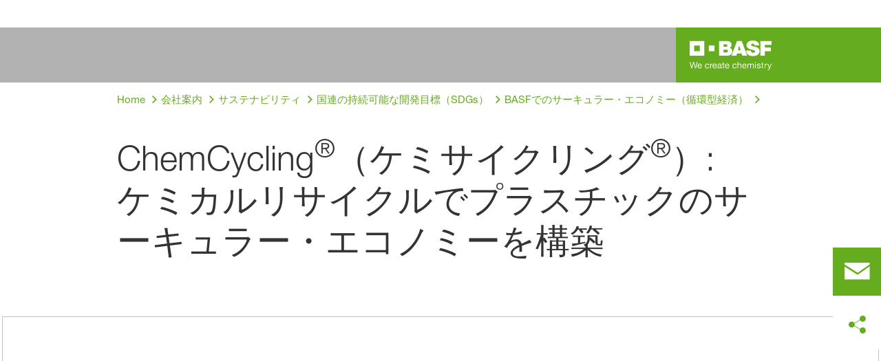

--- FILE ---
content_type: text/html; charset=utf-8
request_url: https://www.basf.com/jp/ja/who-we-are/sustainability/goals/circular-economy/mass-balance-approach/chemcycling
body_size: 63575
content:
<!DOCTYPE html><html lang="ja-JP" data-critters-container><head>
    <meta charset="utf-8">
    <title>ChemCycling®（ケミサイクリング®）</title>
    <base href="/">
    <meta content="width=device-width, initial-scale=1" name="viewport">
    <link href="/assets/favicons.v1/basf.svg" rel="icon" sizes="any" type="image/svg+xml">
    <link color="#21a0d2" href="/assets/favicons.v1/basf.svg" rel="mask-icon">
    <link href="/assets/favicons.v1/apple-touch-icon-180x180.png" rel="apple-touch-icon" sizes="180x180">
    <meta content="/assets/favicons.v1/browserconfig.xml" name="msapplication-config">
    <script type="text/javascript">
      function OptanonWrapper() {}
    </script>
  <style>.wxp-grid-subgrid{display:grid;grid-template-columns:repeat(var(--grid-used-columns),1fr);gap:var(--wxp-grid-gutter-lg)}.wxp-grid-row{display:grid;grid-template-columns:repeat(12,1fr);width:100%;gap:var(--wxp-grid-gutter-lg);margin-top:var(--wxp-grid-row-margin-top-lg)}.wxp-grid-cols-lg-4{--grid-used-columns: 4;grid-column:span 4}@media (min-width: 768px) and (not (min-width: 976px)){.wxp-grid-cols-lg-4{--grid-used-columns: 6;grid-column:span 6}}@media not (min-width: 768px){.wxp-grid-cols-lg-4{--grid-used-columns: 12;grid-column:span 12}}.wxp-grid-cols-lg-8{--grid-used-columns: 8;grid-column:span 8}@media not (min-width: 768px){.wxp-grid-cols-lg-8{--grid-used-columns: 12;grid-column:span 12}}.wxp-grid-cols-lg-12{--grid-used-columns: 12;grid-column:span 12}@media (min-width: 1200px){.wxp-grid-new-line-lg{grid-column:1/calc(var(--grid-used-columns) + 1)}}@media (min-width: 976px) and (not (min-width: 1200px)){.wxp-grid-row{gap:var(--wxp-grid-gutter-md);margin-top:var(--wxp-grid-row-margin-top-md)}.wxp-grid-subgrid{gap:var(--wxp-grid-gutter-md)}}@media (min-width: 768px) and (not (min-width: 976px)){.wxp-grid-row{gap:var(--wxp-grid-gutter-sm);margin-top:var(--wxp-grid-row-margin-top-sm)}.wxp-grid-subgrid{gap:var(--wxp-grid-gutter-sm)}}@media not (min-width: 768px){.wxp-grid-row{gap:var(--wxp-grid-gutter-xs);margin-top:var(--wxp-grid-row-margin-top-xs)}.wxp-grid-subgrid{gap:var(--wxp-grid-gutter-xs)}}.wxp-grid-container{position:relative}.wxp-grid-container editable-component[class*=wxp-grid-cols]{position:relative;min-width:0}
</style><link rel="stylesheet" href="grid-angular.2cbb09b329304d0b.css" media="print" onload="this.media='all'"><noscript><link rel="stylesheet" href="grid-angular.2cbb09b329304d0b.css"></noscript><style>@charset "UTF-8";:root{--global-max-width: 1312px;--outer-max-width: 1440px;--atoms-gap: 16px;--atoms-gap-resp: 8px;--atoms-half-gap: 8px;--atoms-oneandhalf-gap: 24px;--atoms-double-gap: 32px;--atoms-side-space: 1.5rem;--atoms-breakpoint-small: 672px;--atoms-breakpoint-medium: 1056px;--atoms-breakpoint-large: 1312px;--atoms-breakpoint-x-large: 1584px;--atoms-screen-width: calc(100vw - (2 * var(--atoms-side-space)))}@media only screen and (min-width: var(--atoms-breakpoint-x-large)){:root{--atoms-gap-resp: 16px}}main{padding:8px}@media (min-width: 1056px){main{padding:0 32px}}html,body{scroll-behavior:smooth;cursor:default;overflow-wrap:anywhere}body{font-size:.875rem;line-height:1.375rem;overflow-x:hidden;font-family:Roboto,sans-serif}@media (min-width: 1056px){body{font-size:1rem;line-height:1.5rem}}@media (min-width: 1312px){body{font-size:1.125rem;line-height:1.625rem}}:before,:after{text-decoration:inherit;vertical-align:inherit;background-repeat:no-repeat}button{margin:0}button{font-size:.875rem;line-height:1.375rem}@media (min-width: 1056px){button{font-size:1rem;line-height:1.5rem}}@media (min-width: 1584px){button{font-size:1.125rem;line-height:1.625rem}}button{text-transform:unset}ul,ol{font-size:.875rem;line-height:1.375rem}@media (min-width: 1056px){ul,ol{font-size:1rem;line-height:1.5rem}}@media (min-width: 1584px){ul,ol{font-size:1.125rem;line-height:1.625rem}}ul,ol{margin:0 0 calc(var(--atoms-gap-resp) * 2)}ul{list-style:disc}ol{list-style:decimal}li{margin-bottom:8px}li ul{margin-bottom:0}a{color:#333;text-decoration:none}a:hover,a:focus,a:active{text-decoration:underline}a:link,a:visited{text-decoration:none}img{vertical-align:middle}h1{font-size:2rem;line-height:2.5rem;margin-top:20px;margin-bottom:0;font-weight:700}@media only screen and (min-width: 1056px){h1{font-size:2.625rem;line-height:3.125rem}}h2{font-size:2rem;line-height:2.5rem;margin-top:20px;margin-bottom:0;font-weight:400}@media only screen and (min-width: 1056px){h2{font-size:2.625rem;line-height:3.125rem}}h4{font-size:1.25rem;line-height:1.75rem;margin-top:10px;margin-bottom:0;font-weight:700}@media only screen and (min-width: 1056px){h4{font-size:1.5rem;line-height:2rem}}p{font-size:1rem;line-height:1.5rem;margin:0 0 calc(var(--atoms-gap-resp) * 2)}
</style><link rel="stylesheet" href="wxp-commerce.039fa9f5baef3d25.css" media="print" onload="this.media='all'"><noscript><link rel="stylesheet" href="wxp-commerce.039fa9f5baef3d25.css"></noscript><style>@layer primeng{.p-component,.p-component *{box-sizing:border-box}button{border-radius:0}}:root{--atoms-blue-dark-background: rgb(240, 245, 250);--atoms-blue-dark-stroke: #e0e9f1;--atoms-basf-hover-blue-dark: rgba(0, 74, 150, .6);--atoms-basf-hover-background-blue-dark: rgba(240, 245, 250, .5);--atoms-blue-dark-stroke-hover: #bfd2e5;--atoms-blue-dark-shadow: #004a961a;--atoms-basf-blue-dark-025: #f2f6fa;--atoms-basf-blue-dark-040: #F2F6FA;--atoms-basf-blue-dark-050: #e5edf4;--atoms-basf-blue-dark-075: #e0e9f1;--atoms-basf-blue-dark-100: #ccdbea;--atoms-basf-blue-dark-125: #bfd2e5;--atoms-basf-blue-dark-150: #b2c9df;--atoms-basf-blue-dark-175: #a6c0da;--atoms-basf-blue-dark-200: #99b7d5;--atoms-basf-blue-dark-225: #8caed0;--atoms-basf-blue-dark-250: #80a4cb;--atoms-basf-blue-dark-275: #739bc5;--atoms-basf-blue-dark-300: #6692c0;--atoms-basf-blue-dark-325: #5989bb;--atoms-basf-blue-dark-350: #4d80b6;--atoms-basf-blue-dark-375: #4077b0;--atoms-basf-blue-dark-400: #336eab;--atoms-basf-blue-dark-425: #2665a6;--atoms-basf-blue-dark-450: #1a5ca0;--atoms-basf-blue-dark-475: #0d539b;--atoms-basf-blue-dark-500: #004a96;--atoms-basf-blue-dark-525: #00468e;--atoms-basf-blue-dark-550: #004387;--atoms-basf-blue-dark-575: #003f80;--atoms-basf-blue-dark-600: #003b78;--atoms-basf-blue-dark-625: #003871;--atoms-basf-blue-dark-650: #003469;--atoms-basf-blue-dark-675: #003062;--atoms-basf-blue-dark-700: #002c5a;--atoms-basf-blue-dark-725: #002953;--atoms-basf-blue-dark-750: #00254b;--atoms-basf-blue-dark-775: #002144;--atoms-basf-blue-dark-800: #001e3c;--atoms-basf-blue-dark-825: #001a35;--atoms-basf-blue-dark-850: #00162d;--atoms-basf-blue-dark-875: #001326;--atoms-basf-blue-dark-900: #000f1e;--atoms-basf-blue-dark-925: #000b16;--atoms-basf-blue-dark-950: #00070f;--atoms-basf-blue-dark-975: #000408;--atoms-blue-light-background: rgb(242, 249, 253);--atoms-blue-light-stroke: #e0f2f8;--atoms-basf-hover-blue-light: rgba(33, 160, 210, .6);--atoms-basf-hover-background-blue-light: rgba(242, 249, 253, .5);--atoms-blue-light-stroke-hover: #c7e7f4;--atoms-blue-light-shadow: #21a0d21a;--atoms-basf-blue-light-025: #f4fafd;--atoms-basf-blue-light-040: #F4FAFD;--atoms-basf-blue-light-050: #e9f5fa;--atoms-basf-blue-light-075: #e0f2f8;--atoms-basf-blue-light-100: #d3ecf6;--atoms-basf-blue-light-125: #c7e7f4;--atoms-basf-blue-light-150: #bce2f1;--atoms-basf-blue-light-175: #b1deef;--atoms-basf-blue-light-200: #a6d9ed;--atoms-basf-blue-light-225: #9bd4eb;--atoms-basf-blue-light-250: #90cfe9;--atoms-basf-blue-light-275: #85cbe6;--atoms-basf-blue-light-300: #7ac6e4;--atoms-basf-blue-light-325: #6fc1e2;--atoms-basf-blue-light-350: #64bde0;--atoms-basf-blue-light-375: #59b8dd;--atoms-basf-blue-light-400: #4db3db;--atoms-basf-blue-light-425: #42aed9;--atoms-basf-blue-light-450: #37a9d6;--atoms-basf-blue-light-475: #2ca5d4;--atoms-basf-blue-light-500: #21a0d2;--atoms-basf-blue-light-525: #1f98c7;--atoms-basf-blue-light-550: #1e90bd;--atoms-basf-blue-light-575: #1c88b3;--atoms-basf-blue-light-600: #1a80a8;--atoms-basf-blue-light-625: #19789d;--atoms-basf-blue-light-650: #177093;--atoms-basf-blue-light-675: #156888;--atoms-basf-blue-light-700: #14607e;--atoms-basf-blue-light-725: #125874;--atoms-basf-blue-light-750: #115069;--atoms-basf-blue-light-775: #0f485f;--atoms-basf-blue-light-800: #0d4054;--atoms-basf-blue-light-825: #0c384a;--atoms-basf-blue-light-850: #0a303f;--atoms-basf-blue-light-875: #082835;--atoms-basf-blue-light-900: #07202a;--atoms-basf-blue-light-925: #05181f;--atoms-basf-blue-light-950: #031015;--atoms-basf-blue-light-975: #02080b;--atoms-green-light-background: rgb(247, 251, 244);--atoms-basf-hover-green-light: rgba(101, 172, 30, .6);--atoms-basf-hover-background-green-light: rgba(247, 251, 244, .5);--atoms-green-light-stroke: #e0eed4;--atoms-green-light-stroke-hover: #d1e6bb;--atoms-green-light-shadow: #65ac1e1a;--atoms-basf-green-light-025: #f7fbf4;--atoms-basf-green-light-040: #F7FBF4;--atoms-basf-green-light-050: #f0f7e8;--atoms-basf-green-light-075: #e8f3dd;--atoms-basf-green-light-100: #e0eed4;--atoms-basf-green-light-125: #d8eac7;--atoms-basf-green-light-150: #d1e6bb;--atoms-basf-green-light-175: #c9e2b0;--atoms-basf-green-light-200: #c1dea5;--atoms-basf-green-light-225: #bada9a;--atoms-basf-green-light-250: #b2d58e;--atoms-basf-green-light-275: #aad183;--atoms-basf-green-light-300: #a3cd78;--atoms-basf-green-light-325: #9bc96d;--atoms-basf-green-light-350: #93c562;--atoms-basf-green-light-375: #8bc156;--atoms-basf-green-light-400: #84bd4b;--atoms-basf-green-light-425: #7cb840;--atoms-basf-green-light-450: #74b435;--atoms-basf-green-light-475: #6db029;--atoms-basf-green-light-500: #65ac1e;--atoms-basf-green-light-525: #60a31d;--atoms-basf-green-light-550: #5b9b1b;--atoms-basf-green-light-575: #56921a;--atoms-basf-green-light-600: #518a18;--atoms-basf-green-light-625: #4c8117;--atoms-basf-green-light-650: #477815;--atoms-basf-green-light-675: #427013;--atoms-basf-green-light-700: #3d6712;--atoms-basf-green-light-725: #385f11;--atoms-basf-green-light-750: #33560f;--atoms-basf-green-light-775: #2d4d0e;--atoms-basf-green-light-800: #28450c;--atoms-basf-green-light-825: #233c0b;--atoms-basf-green-light-850: #1e3409;--atoms-basf-green-light-875: #192b08;--atoms-basf-green-light-900: #142206;--atoms-basf-green-light-925: #0f1a04;--atoms-basf-green-light-950: #0a1103;--atoms-basf-green-light-975: #050902;--atoms-green-dark-background: rgb(242, 248, 245);--atoms-green-dark-stroke: #d9ebe2;--atoms-basf-hover-green-dark: rgba(0, 121, 58, .6);--atoms-basf-hover-background-green-dark: rgba(242, 248, 245, .5);--atoms-green-dark-stroke-hover: #bfddce;--atoms-green-dark-shadow: #00793a1a;--atoms-basf-green-dark-025: #f2f8f5;--atoms-basf-green-dark-040: #F2F8F5;--atoms-basf-green-dark-050: #e5f2eb;--atoms-basf-green-dark-075: #d9ebe2;--atoms-basf-green-dark-100: #cce4d8;--atoms-basf-green-dark-125: #bfddce;--atoms-basf-green-dark-150: #b2d7c4;--atoms-basf-green-dark-175: #a6d0ba;--atoms-basf-green-dark-200: #99c9b0;--atoms-basf-green-dark-225: #8cc3a6;--atoms-basf-green-dark-250: #80bc9c;--atoms-basf-green-dark-275: #73b593;--atoms-basf-green-dark-300: #66af89;--atoms-basf-green-dark-325: #59a87f;--atoms-basf-green-dark-350: #4da175;--atoms-basf-green-dark-375: #409a6b;--atoms-basf-green-dark-400: #339461;--atoms-basf-green-dark-425: #268d58;--atoms-basf-green-dark-450: #1a864e;--atoms-basf-green-dark-475: #0d8044;--atoms-basf-green-dark-500: #0d8044;--atoms-basf-green-dark-525: #007337;--atoms-basf-green-dark-550: #006d34;--atoms-basf-green-dark-575: #006731;--atoms-basf-green-dark-600: #00612e;--atoms-basf-green-dark-625: #005b2c;--atoms-basf-green-dark-650: #005529;--atoms-basf-green-dark-675: #004f26;--atoms-basf-green-dark-700: #004923;--atoms-basf-green-dark-725: #004320;--atoms-basf-green-dark-750: #003d1d;--atoms-basf-green-dark-775: #00361a;--atoms-basf-green-dark-800: #003017;--atoms-basf-green-dark-825: #002a14;--atoms-basf-green-dark-850: #002411;--atoms-basf-green-dark-875: #001e0f;--atoms-basf-green-dark-900: #00180c;--atoms-basf-green-dark-925: #001209;--atoms-basf-green-dark-950: #000c06;--atoms-basf-green-dark-975: #000603;--atoms-orange-background: rgb(254, 250, 241);--atoms-orange-stroke: #fdefdb;--atoms-basf-hover-orange: rgba(243, 149, 0, .6);--atoms-basf-hover-background-orange: rgba(254, 250, 241, .5);--atoms-orange-stroke-hover: #fce5bf;--atoms-orange-shadow: #f395001a;--atoms-basf-orange-025: #fefaf2;--atoms-basf-orange-040: #FEFAF2;--atoms-basf-orange-050: #fef4e5;--atoms-basf-orange-075: #fdefdb;--atoms-basf-orange-100: #fdeacc;--atoms-basf-orange-125: #fce5bf;--atoms-basf-orange-150: #fbdfb2;--atoms-basf-orange-175: #fbdaa6;--atoms-basf-orange-200: #fad599;--atoms-basf-orange-225: #facf8c;--atoms-basf-orange-250: #f9ca80;--atoms-basf-orange-275: #f8c573;--atoms-basf-orange-300: #f8bf66;--atoms-basf-orange-325: #f7ba59;--atoms-basf-orange-350: #f7b54d;--atoms-basf-orange-375: #f6af40;--atoms-basf-orange-400: #f5aa33;--atoms-basf-orange-425: #f5a526;--atoms-basf-orange-450: #f4a01a;--atoms-basf-orange-475: #f49a0d;--atoms-basf-orange-500: #f39500;--atoms-basf-orange-525: #e78e00;--atoms-basf-orange-550: #db8600;--atoms-basf-orange-575: #cf7f00;--atoms-basf-orange-600: #c27700;--atoms-basf-orange-625: #b67000;--atoms-basf-orange-650: #aa6800;--atoms-basf-orange-675: #9e6100;--atoms-basf-orange-700: #925900;--atoms-basf-orange-725: #865200;--atoms-basf-orange-750: #7a4b00;--atoms-basf-orange-775: #6d4300;--atoms-basf-orange-800: #613c00;--atoms-basf-orange-825: #553400;--atoms-basf-orange-850: #492d00;--atoms-basf-orange-875: #3d2500;--atoms-basf-orange-900: #311e00;--atoms-basf-orange-925: #241600;--atoms-basf-orange-950: #180f00;--atoms-basf-orange-975: #0c0700;--atoms-basf-hover-red: rgba(209, 51, 78, .6);--atoms-basf-hover-background-red: rgba(252, 243, 244, .5);--atoms-red-background: rgb(252, 243, 244);--atoms-red-stroke: #f8e0e4;--atoms-red-stroke-hover: #f1bfc8;--atoms-red-shadow: #c500221a;--atoms-basf-red-025: #fcf2f4;--atoms-basf-red-040: #FCF2F4;--atoms-basf-red-075: #F8E0E4;--atoms-basf-red-050: #f9e5e9;--atoms-basf-red-100: #f3ccd3;--atoms-basf-red-125: #f1bfc8;--atoms-basf-red-150: #eeb2bd;--atoms-basf-red-175: #eba6b2;--atoms-basf-red-200: #e899a7;--atoms-basf-red-225: #e58c9c;--atoms-basf-red-250: #e28090;--atoms-basf-red-275: #df7385;--atoms-basf-red-300: #dc667a;--atoms-basf-red-325: #d9596f;--atoms-basf-red-350: #d64d64;--atoms-basf-red-375: #d34059;--atoms-basf-red-400: #d1334e;--atoms-basf-red-425: #ce2643;--atoms-basf-red-450: #cb1a38;--atoms-basf-red-475: #c80d2d;--atoms-basf-red-500: #c50022;--atoms-basf-red-525: #bb0020;--atoms-basf-red-550: #b1001f;--atoms-basf-red-575: #a7001d;--atoms-basf-red-600: #9e001b;--atoms-basf-red-625: #94001a;--atoms-basf-red-650: #8a0018;--atoms-basf-red-675: #800016;--atoms-basf-red-700: #760014;--atoms-basf-red-725: #6c0013;--atoms-basf-red-750: #630011;--atoms-basf-red-775: #59000f;--atoms-basf-red-800: #4f000e;--atoms-basf-red-825: #45000c;--atoms-basf-red-850: #3b000a;--atoms-basf-red-875: #310009;--atoms-basf-red-900: #270007;--atoms-basf-red-925: #1e0005;--atoms-basf-red-950: #140003;--atoms-basf-red-975: #0a0002;--atoms-gray-background: rgb(237, 237, 237);--atoms-gray-stroke: #ececec;--atoms-gray-stroke-hover: #e7e7e7;--atoms-basf-hover-gray: rgba(158, 158, 158, .6);--atoms-basf-hover-background-gray: rgba(237, 237, 237, .5);--atoms-gray-shadow: #9e9e9e1a;--atoms-basf-gray-025: #fafafa;--atoms-basf-gray-040: #FAFAFA;--atoms-basf-gray-050: #f5f5f5;--atoms-basf-gray-075: #ececec;--atoms-basf-gray-100: #ececec;--atoms-basf-gray-125: #e7e7e7;--atoms-basf-gray-150: #e2e2e2;--atoms-basf-gray-175: #dcdcdc;--atoms-basf-gray-200: #d8d8d8;--atoms-basf-gray-225: #d3d3d3;--atoms-basf-gray-250: #cfcfcf;--atoms-basf-gray-275: #cacaca;--atoms-basf-gray-300: #c5c5c5;--atoms-basf-gray-325: #c0c0c0;--atoms-basf-gray-350: #bbbbbb;--atoms-basf-gray-375: #b6b6b6;--atoms-basf-gray-400: #b1b1b1;--atoms-basf-gray-425: #adadad;--atoms-basf-gray-450: #a8a8a8;--atoms-basf-gray-475: #a3a3a3;--atoms-basf-gray-500: #9e9e9e;--atoms-basf-gray-525: #969696;--atoms-basf-gray-550: #8e8e8e;--atoms-basf-gray-575: #868686;--atoms-basf-gray-600: #7e7e7e;--atoms-basf-gray-625: #777777;--atoms-basf-gray-650: #6f6f6f;--atoms-basf-gray-675: #676767;--atoms-basf-gray-700: #5f5f5f;--atoms-basf-gray-725: #575757;--atoms-basf-gray-750: #4d4d4d;--atoms-basf-gray-775: #474747;--atoms-basf-gray-800: #3f3f3f;--atoms-basf-gray-825: #373737;--atoms-basf-gray-850: #2f2f2f;--atoms-basf-gray-875: #282828;--atoms-basf-gray-900: #202020;--atoms-basf-gray-925: #181818;--atoms-basf-gray-950: #101010;--atoms-basf-gray-975: #080808;--atoms-warn-color: var(--atoms-basf-red-500);--atoms-background-hover-color: #cfcfcf;--atoms-white: white;--atoms-box-gray: var(--atoms-basf-gray-075);--atoms-light-gray: var(--atoms-basf-gray-175);--atoms-middle-gray: var(--atoms-basf-gray-425);--atoms-dark-gray: #4d4d4d;--atoms-black: var(--atoms-basf-gray-900);--atoms-text-color: var(--atoms-basf-gray-825);--atoms-input-border-color: #dcdcdc;--atoms-basf-body-background: #e5e5e5;--atoms-invalid-state-background-color: #f8e0e4;--atoms-invalid-state-border-color: #c50022;--theme-error: var(--atoms-basf-red-500)}:root{--atoms-primary-color: #000000;--atoms-secondary-color: #000000;--atoms-tertiary-color: #7f7f7f;--atoms-quaternary-color: #ececec;--atoms-pale-color: #ececec;--atoms-hover-color: #dcdcdc;--atoms-shadow-color: #ffffff;--atoms-basf-color-040: #ffffff;--atoms-basf-color-050: #ffffff;--atoms-basf-color-100: #ffffff;--atoms-basf-color-150: #ffffff;--atoms-basf-color-200: #ffffff;--atoms-basf-color-300: #7f7f7f;--atoms-basf-color-400: #7f7f7f;--atoms-basf-color-450: #7f7f7f;--atoms-basf-color-500: #7f7f7f;--atoms-basf-color-600: #7f7f7f;--atoms-basf-color-700: #000000;--atoms-basf-color-800: #000000;--atoms-basf-color-900: #000000;--atoms-primary-text: #ffffff;--atoms-info-color: var(--atoms-basf-blue-dark-500);--atoms-warning-color: var(--atoms-basf-orange-500);--atoms-error-color: var(--atoms-basf-red-500);--atoms-success-color: var(--atoms-basf-green-light-500)}.theme-light-green{--atoms-primary-color: var(--atoms-basf-green-light-500);--atoms-secondary-color: var(--atoms-basf-green-light-375);--atoms-tertiary-color: var(--atoms-basf-green-light-075);--atoms-quaternary-color: var(--atoms-basf-green-light-200);--atoms-pale-color: var(--atoms-basf-green-light-100);--atoms-hover-color: var(--atoms-basf-hover-green-light);--atoms-shadow-color: var(--atoms-basf-green-light-025);--atoms-bg-color: var(--atoms-pale-color);--atoms-background-color: var(--atoms-green-light-background);--atoms-stroke-color: var(--atoms-green-light-stroke);--atoms-stroke-color-hover: var(--atoms-green-light-stroke-hover);--atoms-hover-background-color: var(--atoms-basf-green-light-025);--atoms-basf-color-040: var(--atoms-basf-green-light-040);--atoms-basf-color-050: var(--atoms-basf-green-light-050);--atoms-basf-color-100: var(--atoms-basf-green-light-100);--atoms-basf-color-150: var(--atoms-basf-green-light-150);--atoms-basf-color-200: var(--atoms-basf-green-light-200);--atoms-basf-color-300: var(--atoms-basf-green-light-300);--atoms-basf-color-400: var(--atoms-basf-green-light-400);--atoms-basf-color-450: var(--atoms-basf-green-light-450);--atoms-basf-color-500: var(--atoms-basf-green-light-500);--atoms-basf-color-600: var(--atoms-basf-green-light-600);--atoms-basf-color-700: var(--atoms-basf-green-light-700);--atoms-basf-color-800: var(--atoms-basf-green-light-800);--atoms-basf-color-900: var(--atoms-basf-green-light-900);--atoms-primary-text: #ffffff}@font-face{font-family:Roboto Flex;src:url(RobotoFlex-Regular.d344879d90be38e5.ttf) format("truetype")}html{font-family:Roboto Flex}:root{--wxp-weight-heavy: 700;--wxp-weight-medium: 400;--wxp-weight-light: 100;--surface-a: #ffffff;--surface-b: #f8f9fa;--surface-c: var(--atoms-basf-gray-050);--surface-d: #dee2e6;--surface-e: #ffffff;--surface-f: #ffffff;--text-color: var(--atoms-text-color);--text-color-secondary: var(--atoms-text-color);--primary-color: var(--atoms-primary-color);--primary-color-text: #ffffff;--font-family: "Helvetica Neue LT W05_45", "Helvetica Neue World 45", Helvetica, Roboto, Arial, sans-serif;--surface-50: var(--atoms-basf-gray-050: #f5f5f5);--surface-100: var(--atoms-basf-gray-100: #ececec);--surface-200: var(--atoms-basf-gray-200: #d8d8d8);--surface-300: var(--atoms-basf-gray-300: #c5c5c5);--surface-400: var(--atoms-basf-gray-400: #b1b1b1);--surface-500: var(--atoms-basf-gray-500: #9e9e9e);--surface-600: var(--atoms-basf-gray-600: #7e7e7e);--surface-700: var(--atoms-basf-gray-700: #5f5f5f);--surface-800: var(--atoms-basf-gray-800: #3f3f3f);--surface-900: var(--atoms-basf-gray-900: #202020);--content-padding: 1rem;--inline-spacing: .5rem;--border-radius: 0px;--surface-ground: #f8f9fa;--surface-section: var(--atoms-basf-gray-050: #f5f5f5);--surface-card: var(--atoms-basf-gray-050: #f5f5f5);--surface-overlay: var(--atoms-basf-gray-050: #f5f5f5);--surface-border: var(--atoms-basf-gray-300: #c5c5c5);--surface-hover: var(--atoms-basf-gray-200: #d8d8d8);--maskbg: rgba(0, 0, 0, .4);--highlight-bg: var(--atoms-bg-color);--highlight-text-color: var(--atoms-text-color);--focus-ring: none;color-scheme:light}@font-face{font-family:Helvetica Neue LT W05_45;font-display:swap;font-weight:100;src:url(5ab020b6-67c6-4666-95ee-09cce0e39f2f.b6b90157904bef74.woff2) format("woff2")}@font-face{font-family:Helvetica Neue LT W05_45;font-display:swap;font-weight:400;src:url(6b43fb6d-89b8-4c64-a8e0-c8fb1f66f40f.b6d9e19f61ba7e29.woff2) format("woff2")}@font-face{font-family:Helvetica Neue LT W05_45;font-display:swap;font-weight:700;src:url(800da3b0-675f-465f-892d-d76cecbdd5b1.9ef1925145b9501e.woff2) format("woff2")}@font-face{font-family:"Helvetica Neue World 45";font-display:swap;font-weight:100;src:url(subset-HelveticaNeueWorld-45Lt.f360a80e14daa96e.woff2) format("woff2")}@font-face{font-family:"Helvetica Neue World 45";font-display:swap;font-weight:400;src:url(subset-HelveticaNeueWorld-55Roman.aaaeec395376c2b1.woff2) format("woff2")}@font-face{font-family:"Helvetica Neue World 45";font-display:swap;font-weight:700;src:url(subset-HelveticaNeueWorld-75Bold.a457a7827a6b8735.woff2) format("woff2")}*{box-sizing:border-box}.p-component{font-family:Helvetica Neue LT W05_45,"Helvetica Neue World 45",Helvetica,Roboto,Arial;font-size:1rem;font-weight:400}.p-component:disabled{opacity:.6}body,p,.p-component{font-family:Helvetica Neue LT W05_45,"Helvetica Neue World 45",Helvetica,Arial,sans-serif;font-weight:var(--wxp-weight-medium);font-size:.9375rem;line-height:1.7333333333;margin-block-start:0;margin-inside:0;margin-outside:0;margin-block-end:0}@media (min-width: 672px){body,p,.p-component{font-size:1rem;line-height:1.75}}@media (min-width: 1056px){body,p,.p-component{font-size:1.125rem;line-height:1.7777777778}}@media (min-width: 1312px){body,p,.p-component{font-size:1.25rem;line-height:1.7}}body,p{font-family:Helvetica Neue LT W05_45,"Helvetica Neue World 45",Helvetica,Arial,sans-serif;font-weight:var(--wxp-weight-medium);font-size:.9375rem;line-height:1.7333333333;margin-block-start:0;margin-inside:0;margin-outside:0;margin-block-end:0}@media (min-width: 672px){body,p{font-size:1rem;line-height:1.75}}@media (min-width: 1056px){body,p{font-size:1.125rem;line-height:1.7777777778}}@media (min-width: 1312px){body,p{font-size:1.25rem;line-height:1.7}}p{margin-block-end:.625rem}h1{font-family:Helvetica Neue LT W05_45,"Helvetica Neue World 45",Helvetica,Arial,sans-serif;font-weight:var(--wxp-weight-light);font-size:2.1875rem;line-height:1.2857142857;color:var(--wxp-text-color);margin-top:1.25rem;margin-bottom:.625rem}@media (min-width: 672px){h1{font-size:2.5rem;line-height:1.25}}@media (min-width: 1056px){h1{font-size:2.8125rem;line-height:1.2222222222}}@media (min-width: 1312px){h1{font-size:3.125rem;line-height:1.2}}h2{font-family:Helvetica Neue LT W05_45,"Helvetica Neue World 45",Helvetica,Arial,sans-serif;font-weight:var(--wxp-weight-heavy);font-size:1.375rem;line-height:1.3636363636;color:var(--wxp-text-color);margin-top:1.25rem;margin-bottom:.625rem}@media (min-width: 672px){h2{font-size:1.5rem;line-height:1.3333333333}}@media (min-width: 1056px){h2{font-size:1.75rem;line-height:1.3571428571}}@media (min-width: 1312px){h2{font-size:1.875rem;line-height:1.3333333333}}h4{font-family:Helvetica Neue LT W05_45,"Helvetica Neue World 45",Helvetica,Arial,sans-serif;font-weight:var(--wxp-weight-heavy);font-size:.9375rem;line-height:1.7333333333;color:var(--wxp-text-color);margin-top:.625rem;margin-bottom:.625rem}@media (min-width: 672px){h4{font-size:1rem;line-height:1.75}}@media (min-width: 1056px){h4{font-size:1.125rem;line-height:1.7777777778}}@media (min-width: 1312px){h4{font-size:1.25rem;line-height:1.7}}*:not(body)::-webkit-scrollbar{visibility:visible;width:.3rem;height:.3rem}*:not(body)::-webkit-scrollbar-thumb{visibility:visible;border-radius:.15rem;border:.15rem solid rgba(0,0,0,0)}*:not(body)::-webkit-scrollbar-thumb{background-color:var(--atoms-basf-gray-500)}*:not(body) ::-webkit-scrollbar-thumb{border-radius:0}body::-webkit-scrollbar{visibility:visible;width:.375rem;height:.375rem}body::-webkit-scrollbar-thumb{visibility:visible;border-radius:.1875rem;border:.1875rem solid rgba(0,0,0,0)}body::-webkit-scrollbar-thumb{background-color:var(--atoms-basf-gray-500)}body{font-family:Helvetica Neue LT W05_45,"Helvetica Neue World 45",Helvetica,Arial,sans-serif}p{color:var(--atoms-text-color);margin:0 0 .625rem}p{margin-bottom:.625rem}a{color:var(--atoms-primary-color);text-decoration:none}a,button{cursor:pointer}a:hover{text-decoration:none}a:hover,a:active{outline:0}a:focus{outline-offset:.2rem;outline:var(--atoms-primary-color) solid .15rem}h1{font-size:2.1875rem;line-height:2.8125rem;font-weight:100;margin-top:1.25rem;margin-bottom:.625rem}@media (min-width: 672px){h1{font-size:2.5rem;line-height:3.125rem}}@media (min-width: 1056px){h1{font-size:2.8125rem;line-height:3.125rem}}@media (min-width: 1312px){h1{font-size:3.125rem;line-height:3.75rem}}h2{font-weight:700;font-size:1.375rem;line-height:1.875rem;margin-top:1.25rem;margin-bottom:.625rem}@media (min-width: 672px){h2{font-size:1.5rem;line-height:2rem}}@media (min-width: 1056px){h2{font-size:1.75rem;line-height:2.375rem}}@media (min-width: 1312px){h2{font-size:1.875rem;line-height:2.5rem}}h4{font-weight:700;font-size:1rem;line-height:1.625rem;margin-top:.625rem;margin-bottom:.625rem}@media (min-width: 672px){h4{font-size:1rem;line-height:1.75rem}}@media (min-width: 1056px){h4{font-size:1.125rem;line-height:2rem}}@media (min-width: 1312px){h4{font-size:1.25rem;line-height:2.125rem}}
</style><link rel="stylesheet" href="atoms-core.1a6071f8698cb027.css" media="print" onload="this.media='all'"><noscript><link rel="stylesheet" href="atoms-core.1a6071f8698cb027.css"></noscript><style>html{font-size:100%;color:var(--wxp-color-text)}body{margin:0}main{margin-left:auto;margin-right:auto;width:90.6%;max-width:var(--content-max-width);float:none}@media (min-width: 75em){main{width:78.48%}}sup{font-size:75%;line-height:0;position:relative;vertical-align:baseline}sup{top:-.5em}a{color:var(--wxp-highlight-color);text-decoration:none}a:hover{text-decoration:none}a:focus{outline-style:none}a:focus-within{z-index:999;outline-offset:.125rem;outline:var(--wxp-outline-color) solid .125rem}.p-component{font-family:Helvetica Neue LT W05_45,"Helvetica Neue World 45",helvetica,arial,sans-serif;font-weight:var(--wxp-weight-medium);font-size:.9375rem;line-height:1.7333333333;margin-inside:0;margin-outside:0;margin-block:0}@media (min-width: 48em){.p-component{font-size:1rem;line-height:1.75}}@media (min-width: 61em){.p-component{font-size:1.125rem;line-height:1.7777777778}}@media (min-width: 75em){.p-component{font-size:1.25rem;line-height:1.7}}@font-face{font-family:wxp-icons;src:url(/assets/fonts/wxp/971b91f365bdf807001591eb6ffe4668/wxp-icons.woff2?ba1f4c9ef5cea4c9228c724fd457d606) format("woff2"),url(/assets/fonts/wxp/971b91f365bdf807001591eb6ffe4668/wxp-icons.woff?ba1f4c9ef5cea4c9228c724fd457d606) format("woff");font-display:block}body ul,body ol{padding-inline-start:2.5rem}body,p{font-family:Helvetica Neue LT W05_45,"Helvetica Neue World 45",helvetica,arial,sans-serif;font-weight:var(--wxp-weight-medium);font-size:.9375rem;line-height:1.7333333333;margin-inside:0;margin-outside:0;margin-block:0}@media (min-width: 48em){body,p{font-size:1rem;line-height:1.75}}@media (min-width: 61em){body,p{font-size:1.125rem;line-height:1.7777777778}}@media (min-width: 75em){body,p{font-size:1.25rem;line-height:1.7}}p{margin-block-end:.625rem}h1{font-family:Helvetica Neue LT W05_45,"Helvetica Neue World 45",helvetica,arial,sans-serif;font-weight:var(--wxp-weight-light);font-size:2.1875rem;line-height:1.2857142857;color:var(--wxp-text-color);margin-top:1.25rem;margin-bottom:.625rem}@media (min-width: 48em){h1{font-size:2.5rem;line-height:1.25}}@media (min-width: 61em){h1{font-size:2.8125rem;line-height:1.2222222222}}@media (min-width: 75em){h1{font-size:3.125rem;line-height:1.2}}h2{font-family:Helvetica Neue LT W05_45,"Helvetica Neue World 45",helvetica,arial,sans-serif;font-weight:var(--wxp-weight-heavy);font-size:1.375rem;line-height:1.3636363636;color:var(--wxp-text-color);margin-top:1.25rem;margin-bottom:.625rem}@media (min-width: 48em){h2{font-size:1.5rem;line-height:1.3333333333}}@media (min-width: 61em){h2{font-size:1.75rem;line-height:1.3571428571}}@media (min-width: 75em){h2{font-size:1.875rem;line-height:1.3333333333}}h4{font-family:Helvetica Neue LT W05_45,"Helvetica Neue World 45",helvetica,arial,sans-serif;font-weight:var(--wxp-weight-heavy);font-size:.9375rem;line-height:1.7333333333;color:var(--wxp-text-color);margin-top:.625rem;margin-bottom:.625rem}@media (min-width: 48em){h4{font-size:1rem;line-height:1.75}}@media (min-width: 61em){h4{font-size:1.125rem;line-height:1.7777777778}}@media (min-width: 75em){h4{font-size:1.25rem;line-height:1.7}}.wxp-icon{position:relative;display:flex;justify-content:center;align-items:center;background-color:transparent;border-style:none;font-size:1.375rem;padding:0;cursor:pointer;color:#fff}.wxp-icon:hover{color:#dcdcdc}.wxp-icon--a11y:before{font-family:wxp-icons;font-style:normal;font-weight:400;font-variant:normal;text-transform:none;line-height:1;min-width:1.5rem;-webkit-font-smoothing:antialiased;-moz-osx-font-smoothing:grayscale;content:"\f101"}.wxp-icon--email:before{font-family:wxp-icons;font-style:normal;font-weight:400;font-variant:normal;text-transform:none;line-height:1;min-width:1.5rem;-webkit-font-smoothing:antialiased;-moz-osx-font-smoothing:grayscale;content:"\f14c"}.wxp-icon--facebook:before{font-family:wxp-icons;font-style:normal;font-weight:400;font-variant:normal;text-transform:none;line-height:1;min-width:1.5rem;-webkit-font-smoothing:antialiased;-moz-osx-font-smoothing:grayscale;content:"\f14f"}.wxp-icon--instagram:before{font-family:wxp-icons;font-style:normal;font-weight:400;font-variant:normal;text-transform:none;line-height:1;min-width:1.5rem;-webkit-font-smoothing:antialiased;-moz-osx-font-smoothing:grayscale;content:"\f156"}.wxp-icon--linkedin:before{font-family:wxp-icons;font-style:normal;font-weight:400;font-variant:normal;text-transform:none;line-height:1;min-width:1.5rem;-webkit-font-smoothing:antialiased;-moz-osx-font-smoothing:grayscale;content:"\f159"}.wxp-icon--share:before{font-family:wxp-icons;font-style:normal;font-weight:400;font-variant:normal;text-transform:none;line-height:1;min-width:1.5rem;-webkit-font-smoothing:antialiased;-moz-osx-font-smoothing:grayscale;content:"\f19a"}.wxp-icon--twitter:before{font-family:wxp-icons;font-style:normal;font-weight:400;font-variant:normal;text-transform:none;line-height:1;min-width:1.5rem;-webkit-font-smoothing:antialiased;-moz-osx-font-smoothing:grayscale;content:"\f1a1"}.wxp-icon--youtube:before{font-family:wxp-icons;font-style:normal;font-weight:400;font-variant:normal;text-transform:none;line-height:1;min-width:1.5rem;-webkit-font-smoothing:antialiased;-moz-osx-font-smoothing:grayscale;content:"\f1ab"}.wxp-highlighted{display:block}
</style><link rel="stylesheet" href="wxp-core.de818c58e7c17645.css" media="print" onload="this.media='all'"><noscript><link rel="stylesheet" href="wxp-core.de818c58e7c17645.css"></noscript><style>:root{--wxp-grey-color: #373737;--wxp-text-color: #333333;--wxp-text-color-pale: #999999;--wxp-text-color-inverted: #ffffff;--wxp-gray-color: #f0f0f0;--wxp-gray-color-light: #999999;--wxp-gray-color-dark: #7c7c7c;--wxp-stage-text-color: #ffffff;--wxp-footnote-color: #999999;--wxp-headline-dark-color: #000000;--wxp-header-background-color: rgba(0, 0, 0, 30%);--wxp-footer-background-color: #7c7c7c;--wxp-legalbar-background-color: #7c7c7c;--wxp-legalbar-color: #adadad;--wxp-extended-footer-background-color: #333333;--wxp-overlay-background-color: rgba(0, 0, 0, 85%);--wxp-breadcrumb-lastitem-color: #cdcdcd;--wxp-button-text-color: #ffffff;--wxp-menu-link-color: #ffffff;--wxp-menu-link-hover-color: #ffffff;--wxp-error-red-color: #c50022;--content-max-width: 77.875rem;--header-height: 5.6rem;--wxp-weight-heavy: 700;--wxp-weight-medium: 400;--wxp-weight-light: 100;--wxp-highlight-color: var(--wxp-primary-color, var(--atoms-basf-blue-dark-500));--wxp-contenthub-footer-counts-color: #999999;--wxp-product-finder-disabled-color: #999999;--wxp-tag-pending-color: #f0f0f0;--wxp-h2-font-weight: var(--wxp-weight-heavy);--wxp-language-switch-background: black;--wxp-language-switch-foreground: white;--wxp-menu-icon-burger-color: #ffffff;--wxp-menu-icon-burger-background: transparent;--wxp-menu-icon-close-color: #ffffff;--wxp-menu-icon-close-background: transparent;--wxp-menu-icon-hover-color: #ffffff;--wxp-menu-border-lateral: #ffffff;--wxp-menu-identifier-color: #ffffff;--wxp-menuitem-span-color: #ffffff;--wxp-menuitem-chevron-color: #ffffff;--wxp-tooltip-shadow-color: rgba(0, 0, 0, 35%);--wxp-tooltip-bg-color: #ffffff;--wxp-outline-color: var(--wxp-primary-color);--wxp-outline-contrast-color: #ffffff;--wxp-teaser-link-hover-color: #999999;--wxp-grid-gutter-xs: .5rem;--wxp-grid-gutter-sm: 1.1rem;--wxp-grid-gutter-md: 2.5rem 1.5rem;--wxp-grid-gutter-lg: 3.125rem 1.7rem;--wxp-grid-row-margin-top-xs: 2.5rem;--wxp-grid-row-margin-top-sm: 2.5rem;--wxp-grid-row-margin-top-md: 3.125rem;--wxp-grid-row-margin-top-lg: 3.125rem}@media (min-width: 48em){:root{--header-height: 7.5rem}}body{color:var(--wxp-text-color)}p{color:inherit}h2{font-weight:var(--wxp-h2-font-weight)}.wxp-bg-brand{background-color:var(--wxp-primary-color)}.wxp-bg-brand{color:var(--wxp-text-color-inverted);--wxp-text-color: var(--wxp-text-color-inverted);--wxp-text-color-pale: var(--wxp-text-color-inverted);--wxp-outline-color: var(--wxp-text-color-inverted);--wxp-highlight-color: #ffffff}.wxp-bg-brand{--atoms-primary-text: #333333;--atoms-primary-color: var(--atoms-pale-color);--atoms-hover-color: var(--atoms-basf-color-200);--atoms-secondary-color: var(--atoms-basf-color-050);--wxp-headline-dark-color: #000000}.wxp-bg-gray{--wxp-text-color: #333333;--wxp-highlight-color: var(--wxp-primary-color);--wxp-text-color-pale: var(--wxp-text-color);--wxp-footnote-color: #555555;--wxp-headline-dark-color: #000000}.wxp-bg-gray{background-color:var(--wxp-gray-color);--wxp-dark-color: var(--wxp-pale-color)}.theme-light-green{--wxp-light-green-dark-color: #287404;--wxp-light-green-light-color: #bada9a;--wxp-light-green-medium-color: #65ac1e;--wxp-light-green-pale-multiply-color: #c5dead;--wxp-primary-color: var(--atoms-basf-green-light-500) !important;--wxp-pale-color: var(--atoms-basf-green-light-100);--wxp-dark-color: var(--wxp-light-green-dark-color);--wxp-pale-multiply-color: var(--wxp-light-green-pale-multiply-color);--wxp-error-color: var(--wxp-error-red-color);--wxp-light-color: var(--wxp-light-green-light-color);--wxp-medium-color: var(--wxp-light-green-medium-color);--wxp-highlight-color: var(--wxp-primary-color)}
</style><link rel="stylesheet" href="wxp-theme.024e05bdea0085c4.css" media="print" onload="this.media='all'"><noscript><link rel="stylesheet" href="wxp-theme.024e05bdea0085c4.css"></noscript><meta name="twitter:card" property="twitter:card" content="summary_large_image"><meta name="twitter:title" property="twitter:title" content="ChemCycling®（ケミサイクリング®）"><meta name="twitter:description" property="twitter:description" content="BASF ist seit der Gründung Mitglied der Initiative „Roundtable for Product Social Metrics“. Der Zusammenschluss aus Unternehmen hat sich das Ziel gesetzt, einheitliche und zuverlässige Parameter zu entwickeln, mit denen sich die sozialen Auswirkungen eines Produkts messen lassen."><meta name="og:title" property="og:title" content="ChemCycling®（ケミサイクリング®）"><meta name="og:type" property="og:type" content="website"><meta name="og:url" property="og:url" content="https://www.basf.com/jp/ja/who-we-are/sustainability/goals/circular-economy/mass-balance-approach/chemcycling"><meta name="og:description" property="og:description" content="BASF ist seit der Gründung Mitglied der Initiative „Roundtable for Product Social Metrics“. Der Zusammenschluss aus Unternehmen hat sich das Ziel gesetzt, einheitliche und zuverlässige Parameter zu entwickeln, mit denen sich die sozialen Auswirkungen eines Produkts messen lassen."><meta name="description" content="BASF ist seit der Gründung Mitglied der Initiative „Roundtable for Product Social Metrics“. Der Zusammenschluss aus Unternehmen hat sich das Ziel gesetzt, einheitliche und zuverlässige Parameter zu entwickeln, mit denen sich die sozialen Auswirkungen eines Produkts messen lassen."><meta name="theme" property="theme" content="theme-light-green"><meta name="theme-color" property="theme-color" content="#287404FF"><link rel="canonical" href="https://www.basf.com/jp/ja/who-we-are/sustainability/goals/circular-economy/mass-balance-approach/chemcycling"><style ng-app-id="ng">@keyframes slide-bottom{0%{-webkit-transform:translateX(-50%) translateY(0) rotate(45deg);transform:translate(-50%) translateY(0) rotate(45deg)}to{-webkit-transform:translateX(-50%) translateY(-50%) rotate(45deg);transform:translate(-50%) translateY(-50%) rotate(45deg)}}main{padding-top:8.9rem;padding-bottom:3.125rem}@media (min-width: 48em){main{padding-top:8rem}main.wxp-main--navbar{padding-top:9.4rem}}main.wxp-main-stage{padding-top:2rem}main .wxp-main__title--has-stage-content .wxp-site-identifier{display:none}:root{--wxp-max-columns: 12;--wxp-grid-row-gap: 2.2rem}.wxp-grid-columns-1{grid-gap:var(--wxp-grid-row-gap);display:grid;grid-template-columns:repeat(var(--wxp-columns),1fr);--wxp-columns: min(1, var(--wxp-max-columns))}.wxp-grid-columns-1>.mgnlEditor.area.start,.wxp-grid-columns-1>.mgnlEditor.area.end,.wxp-grid-columns-1>.mgnlEditor.mgnlPlaceholder{grid-column:1/span var(--wxp-columns)}.wxp-grid-columns-2{grid-gap:var(--wxp-grid-row-gap);display:grid;grid-template-columns:repeat(var(--wxp-columns),1fr);--wxp-columns: min(2, var(--wxp-max-columns))}.wxp-grid-columns-2>.mgnlEditor.area.start,.wxp-grid-columns-2>.mgnlEditor.area.end,.wxp-grid-columns-2>.mgnlEditor.mgnlPlaceholder{grid-column:1/span var(--wxp-columns)}.wxp-grid-columns-3{grid-gap:var(--wxp-grid-row-gap);display:grid;grid-template-columns:repeat(var(--wxp-columns),1fr);--wxp-columns: min(3, var(--wxp-max-columns))}.wxp-grid-columns-3>.mgnlEditor.area.start,.wxp-grid-columns-3>.mgnlEditor.area.end,.wxp-grid-columns-3>.mgnlEditor.mgnlPlaceholder{grid-column:1/span var(--wxp-columns)}.wxp-grid-columns-4{grid-gap:var(--wxp-grid-row-gap);display:grid;grid-template-columns:repeat(var(--wxp-columns),1fr);--wxp-columns: min(4, var(--wxp-max-columns))}.wxp-grid-columns-4>.mgnlEditor.area.start,.wxp-grid-columns-4>.mgnlEditor.area.end,.wxp-grid-columns-4>.mgnlEditor.mgnlPlaceholder{grid-column:1/span var(--wxp-columns)}.wxp-grid-columns-5{grid-gap:var(--wxp-grid-row-gap);display:grid;grid-template-columns:repeat(var(--wxp-columns),1fr);--wxp-columns: min(5, var(--wxp-max-columns))}.wxp-grid-columns-5>.mgnlEditor.area.start,.wxp-grid-columns-5>.mgnlEditor.area.end,.wxp-grid-columns-5>.mgnlEditor.mgnlPlaceholder{grid-column:1/span var(--wxp-columns)}.wxp-grid-columns-6{grid-gap:var(--wxp-grid-row-gap);display:grid;grid-template-columns:repeat(var(--wxp-columns),1fr);--wxp-columns: min(6, var(--wxp-max-columns))}.wxp-grid-columns-6>.mgnlEditor.area.start,.wxp-grid-columns-6>.mgnlEditor.area.end,.wxp-grid-columns-6>.mgnlEditor.mgnlPlaceholder{grid-column:1/span var(--wxp-columns)}.wxp-grid-columns-7{grid-gap:var(--wxp-grid-row-gap);display:grid;grid-template-columns:repeat(var(--wxp-columns),1fr);--wxp-columns: min(7, var(--wxp-max-columns))}.wxp-grid-columns-7>.mgnlEditor.area.start,.wxp-grid-columns-7>.mgnlEditor.area.end,.wxp-grid-columns-7>.mgnlEditor.mgnlPlaceholder{grid-column:1/span var(--wxp-columns)}.wxp-grid-columns-8{grid-gap:var(--wxp-grid-row-gap);display:grid;grid-template-columns:repeat(var(--wxp-columns),1fr);--wxp-columns: min(8, var(--wxp-max-columns))}.wxp-grid-columns-8>.mgnlEditor.area.start,.wxp-grid-columns-8>.mgnlEditor.area.end,.wxp-grid-columns-8>.mgnlEditor.mgnlPlaceholder{grid-column:1/span var(--wxp-columns)}.wxp-grid-columns-9{grid-gap:var(--wxp-grid-row-gap);display:grid;grid-template-columns:repeat(var(--wxp-columns),1fr);--wxp-columns: min(9, var(--wxp-max-columns))}.wxp-grid-columns-9>.mgnlEditor.area.start,.wxp-grid-columns-9>.mgnlEditor.area.end,.wxp-grid-columns-9>.mgnlEditor.mgnlPlaceholder{grid-column:1/span var(--wxp-columns)}.wxp-grid-columns-10{grid-gap:var(--wxp-grid-row-gap);display:grid;grid-template-columns:repeat(var(--wxp-columns),1fr);--wxp-columns: min(10, var(--wxp-max-columns))}.wxp-grid-columns-10>.mgnlEditor.area.start,.wxp-grid-columns-10>.mgnlEditor.area.end,.wxp-grid-columns-10>.mgnlEditor.mgnlPlaceholder{grid-column:1/span var(--wxp-columns)}.wxp-grid-columns-11{grid-gap:var(--wxp-grid-row-gap);display:grid;grid-template-columns:repeat(var(--wxp-columns),1fr);--wxp-columns: min(11, var(--wxp-max-columns))}.wxp-grid-columns-11>.mgnlEditor.area.start,.wxp-grid-columns-11>.mgnlEditor.area.end,.wxp-grid-columns-11>.mgnlEditor.mgnlPlaceholder{grid-column:1/span var(--wxp-columns)}.wxp-grid-columns-12{grid-gap:var(--wxp-grid-row-gap);display:grid;grid-template-columns:repeat(var(--wxp-columns),1fr);--wxp-columns: min(12, var(--wxp-max-columns))}.wxp-grid-columns-12>.mgnlEditor.area.start,.wxp-grid-columns-12>.mgnlEditor.area.end,.wxp-grid-columns-12>.mgnlEditor.mgnlPlaceholder{grid-column:1/span var(--wxp-columns)}.wxp-grid-width-1{grid-column-end:span var(--wxp-max-columns);--wxp-max-columns: min(1, var(--wxp-columns))}.wxp-grid-width-2{grid-column-end:span var(--wxp-max-columns);--wxp-max-columns: min(2, var(--wxp-columns))}.wxp-grid-width-3{grid-column-end:span var(--wxp-max-columns);--wxp-max-columns: min(3, var(--wxp-columns))}.wxp-grid-width-4{grid-column-end:span var(--wxp-max-columns);--wxp-max-columns: min(4, var(--wxp-columns))}.wxp-grid-width-5{grid-column-end:span var(--wxp-max-columns);--wxp-max-columns: min(5, var(--wxp-columns))}.wxp-grid-width-6{grid-column-end:span var(--wxp-max-columns);--wxp-max-columns: min(6, var(--wxp-columns))}.wxp-grid-width-7{grid-column-end:span var(--wxp-max-columns);--wxp-max-columns: min(7, var(--wxp-columns))}.wxp-grid-width-8{grid-column-end:span var(--wxp-max-columns);--wxp-max-columns: min(8, var(--wxp-columns))}.wxp-grid-width-9{grid-column-end:span var(--wxp-max-columns);--wxp-max-columns: min(9, var(--wxp-columns))}.wxp-grid-width-10{grid-column-end:span var(--wxp-max-columns);--wxp-max-columns: min(10, var(--wxp-columns))}.wxp-grid-width-11{grid-column-end:span var(--wxp-max-columns);--wxp-max-columns: min(11, var(--wxp-columns))}.wxp-grid-width-12{grid-column-end:span var(--wxp-max-columns);--wxp-max-columns: min(12, var(--wxp-columns))}.wxp-grid-start-row{grid-column-start:2}.content-item-meta-wrapper{padding-top:2%}.date-wrapper{margin:2.5rem auto 0;padding-bottom:1%;text-align:right}@media (min-width: 48em){:root{--wxp-max-columns: 6;--wxp-grid-row-gap: 3rem}}@media (min-width: 61em){:root{--wxp-max-columns: 8;--wxp-grid-row-gap: 3.4rem}}@media (min-width: 75em){:root{--wxp-max-columns: 12}}*{scroll-margin-top:5rem}.copy-teaser{color:var(--wxp-gray-color-light)}.disclaimer__last-update{display:flex;justify-content:flex-end;align-items:center;width:100%}.menu-identifier-individualLogo{display:none}@media (min-width: 48em){.menu-identifier-individualLogo{display:block}}.button-a11y{position:fixed;top:9.75rem;right:0;height:3.125rem;width:3.125rem;background-color:#3333334d;font-size:2.175rem;transition:transform .4s ease-in-out;z-index:999}@media (min-width: 48em){.button-a11y{display:none}}.button-a11y.move-on-scroll{transform:translateY(-3.5625rem)}.button-a11y.no-service-icons{top:6.1875rem;transform:none}.button-a11y:after{bottom:.2rem;width:calc(100% - 1rem)}
</style><style ng-app-id="ng">@keyframes _ngcontent-ng-c1070706935_slide-bottom{0%{-webkit-transform:translateX(-50%) translateY(0) rotate(45deg);transform:translate(-50%) translateY(0) rotate(45deg)}to{-webkit-transform:translateX(-50%) translateY(-50%) rotate(45deg);transform:translate(-50%) translateY(-50%) rotate(45deg)}}.wxp-header-area-separator[_ngcontent-ng-c1070706935]{border-left:.0625rem solid var(--wxp-button-text-color);width:0}.wxp-menuicons-wrapper[_ngcontent-ng-c1070706935]{display:flex;align-items:center}.wxp-menuicons-wrapper[_ngcontent-ng-c1070706935]   button[_ngcontent-ng-c1070706935]{color:#fff}</style><style ng-app-id="ng">@keyframes _ngcontent-ng-c2460486081_slide-bottom{0%{-webkit-transform:translateX(-50%) translateY(0) rotate(45deg);transform:translate(-50%) translateY(0) rotate(45deg)}to{-webkit-transform:translateX(-50%) translateY(-50%) rotate(45deg);transform:translate(-50%) translateY(-50%) rotate(45deg)}}.wxp-lightbox-modal[_ngcontent-ng-c2460486081]{position:fixed;z-index:999;left:0;top:0;width:100vw;height:100vh;overflow:hidden;background-color:#fff}.wxp-lightbox-modal[_ngcontent-ng-c2460486081]   .wxp-lightbox-header[_ngcontent-ng-c2460486081]{display:flex;justify-content:space-between;align-items:flex-start}.wxp-lightbox-modal[_ngcontent-ng-c2460486081]   button.wxp-lightbox-close[_ngcontent-ng-c2460486081]{color:var(--wxp-primary-color);font-size:2rem;line-height:1.4;padding:.625rem;border-style:none;cursor:pointer}.wxp-lightbox-modal[_ngcontent-ng-c2460486081]   button.wxp-lightbox-close[_ngcontent-ng-c2460486081]:focus-within{z-index:999;outline-offset:.125rem;outline:var(--wxp-outline-color) solid .125rem}.wxp-lightbox-modal[_ngcontent-ng-c2460486081]   h3.wxp-lightbox-title[_ngcontent-ng-c2460486081]{margin:0;padding:.625rem;color:var(--wxp-primary-color)}.wxp-lightbox-modal[_ngcontent-ng-c2460486081]   .wxp-lightbox-image[_ngcontent-ng-c2460486081]{overflow:hidden;background-color:#f0f0f0}[_nghost-ng-c2460486081]     img{width:100%;height:100%;max-height:calc(100vh - 2.5em);object-fit:contain;background-color:#f0f0f0}</style><style ng-app-id="ng">[_nghost-ng-c2737623693]{display:block;width:100%}[_nghost-ng-c2737623693]     .wxp-image--format-media-16x9 img{aspect-ratio:1.7777777778;background-color:var(--wxp-gray-color)}[_nghost-ng-c2737623693]     .wxp-image--format-media-23x9 img{aspect-ratio:2.5555555556;background-color:var(--wxp-gray-color)}[_nghost-ng-c2737623693]     .wxp-image--format-media-33x10 img{aspect-ratio:3.3;background-color:var(--wxp-gray-color)}[_nghost-ng-c2737623693]     .wxp-image--format-media-1x1 img{aspect-ratio:1;background-color:var(--wxp-gray-color)}[_nghost-ng-c2737623693]     .wxp-image--object-fit-contain img{object-fit:contain}[_nghost-ng-c2737623693]     .wxp-image--object-fit-fill img{object-fit:fill}[_nghost-ng-c2737623693]     .wxp-image--format-limited-height img{background-color:var(--wxp-gray-color);max-height:calc(100vh - 9rem);object-fit:contain}[_nghost-ng-c2737623693]     .wxp-image--cover{height:100%}[_nghost-ng-c2737623693]     .wxp-image--cover img{background-color:var(--wxp-gray-color);object-fit:cover}</style><style ng-app-id="ng">@keyframes _ngcontent-ng-c1620444872_slide-bottom{0%{-webkit-transform:translateX(-50%) translateY(0) rotate(45deg);transform:translate(-50%) translateY(0) rotate(45deg)}to{-webkit-transform:translateX(-50%) translateY(-50%) rotate(45deg);transform:translate(-50%) translateY(-50%) rotate(45deg)}}.wxp-scroll-to-top[_ngcontent-ng-c1620444872]{font-family:Helvetica Neue LT W05_45,"Helvetica Neue World 45",helvetica,arial,sans-serif;font-weight:var(--wxp-weight-medium);font-size:.75rem;line-height:1.5833333333}@media (min-width: 48em){.wxp-scroll-to-top[_ngcontent-ng-c1620444872]{font-size:.8125rem;line-height:1.5384615385}}@media (min-width: 61em){.wxp-scroll-to-top[_ngcontent-ng-c1620444872]{font-size:.875rem;line-height:1.5}}@media (min-width: 75em){.wxp-scroll-to-top[_ngcontent-ng-c1620444872]{font-size:1rem;line-height:1.4375}}.wxp-scroll-to-top[_ngcontent-ng-c1620444872]{color:#fff;position:fixed;bottom:9vh;right:0;padding:.625rem .625rem .3125rem;text-align:center;cursor:pointer;border:none;z-index:998;background:#55555580;display:flex;flex-direction:column;justify-content:center;align-items:center;visibility:hidden;opacity:0;transition:visibility 0s,opacity .25s ease-in-out}.theme-a11y[_nghost-ng-c1620444872]   .wxp-scroll-to-top[_ngcontent-ng-c1620444872], .theme-a11y   [_nghost-ng-c1620444872]   .wxp-scroll-to-top[_ngcontent-ng-c1620444872]{background:#0000008c}.wxp-scroll-to-top[_ngcontent-ng-c1620444872]:before{font-family:wxp-icons;font-style:normal;font-weight:400;font-variant:normal;text-transform:none;line-height:1;min-width:1.5rem;-webkit-font-smoothing:antialiased;-moz-osx-font-smoothing:grayscale;content:"\f10a";font-size:.65em;margin-bottom:.7em}.wxp-scroll-to-top[_ngcontent-ng-c1620444872]:focus{z-index:999;outline-offset:.125rem;outline:var(--wxp-outline-color) solid .125rem}.wxp-scroll-to-top--active[_ngcontent-ng-c1620444872]{opacity:1;visibility:visible}</style><style ng-app-id="ng">@keyframes _ngcontent-ng-c3596360776_slide-bottom{0%{-webkit-transform:translateX(-50%) translateY(0) rotate(45deg);transform:translate(-50%) translateY(0) rotate(45deg)}to{-webkit-transform:translateX(-50%) translateY(-50%) rotate(45deg);transform:translate(-50%) translateY(-50%) rotate(45deg)}}[_nghost-ng-c3596360776]{height:100%}[_nghost-ng-c3596360776]     .wxp-date span{color:var(--wxp-text-color)}[_nghost-ng-c3596360776]     .wxp-content-item-meta__highlighted .wxp-date span{color:#fff!important}.wxp-content-item-meta[_ngcontent-ng-c3596360776]{line-height:1.313rem;font-weight:var(--wxp-weight-medium);color:var(--wxp-text-color);margin-bottom:1.25rem}.wxp-content-item-meta__categories[_ngcontent-ng-c3596360776]{line-height:1.313rem}.wxp-content-item-meta__highlighted[_ngcontent-ng-c3596360776]{color:#fff!important}</style><style ng-app-id="ng">@keyframes _ngcontent-ng-c326581165_slide-bottom{0%{-webkit-transform:translateX(-50%) translateY(0) rotate(45deg);transform:translate(-50%) translateY(0) rotate(45deg)}to{-webkit-transform:translateX(-50%) translateY(-50%) rotate(45deg);transform:translate(-50%) translateY(-50%) rotate(45deg)}}.wxp-breadcrumb-list[_ngcontent-ng-c326581165]{display:flex;overflow:hidden;position:relative}.wxp-breadcrumb-list[_ngcontent-ng-c326581165]     basf-wxp-breadcrumb-item:first-of-type :before{display:none}.wxp-breadcrumb-list[_ngcontent-ng-c326581165]     basf-wxp-breadcrumb-item:last-of-type .wxp-breadcrumb-link{color:var(--wxp-breadcrumb-lastitem-color);pointer-events:none}.theme-a11y[_nghost-ng-c326581165]   .wxp-breadcrumb-list[_ngcontent-ng-c326581165]     basf-wxp-breadcrumb-item:last-of-type .wxp-breadcrumb-link, .theme-a11y   [_nghost-ng-c326581165]   .wxp-breadcrumb-list[_ngcontent-ng-c326581165]     basf-wxp-breadcrumb-item:last-of-type .wxp-breadcrumb-link{font-weight:700}.wxp-breadcrumb-control-btn[_ngcontent-ng-c326581165]{display:flex;justify-content:center;align-items:center;height:100%;position:absolute;background:#fff;color:var(--wxp-primary-color);border:none;cursor:pointer;font-size:1.7em;z-index:1}.wxp-breadcrumb-control-btn.btn-left[_ngcontent-ng-c326581165]{left:0;box-shadow:1rem 0 15px #fff}.wxp-breadcrumb-control-btn.btn-right[_ngcontent-ng-c326581165]{right:0;box-shadow:-1rem 0 15px #fff}.wxp-breadcrumb-control-btn[_ngcontent-ng-c326581165]:focus-within{z-index:999;outline-offset:.125rem;outline:var(--wxp-outline-color) solid .125rem}.wxp-breadcrumb-control-btn[_ngcontent-ng-c326581165]   i[_ngcontent-ng-c326581165]{display:flex}.wxp-breadcrumb-wrapper[_ngcontent-ng-c326581165]{max-width:77.8rem;position:relative;margin:0 auto;display:none}@media (min-width: 48em){.wxp-breadcrumb-wrapper[_ngcontent-ng-c326581165]{display:flex}}.wxp-breadcrumb-wrapper__stageExist[_ngcontent-ng-c326581165]{width:calc(90.6% + 2.125rem);max-width:calc(var(--content-max-width) + 2.125rem);margin-top:-2.3em}@media (min-width: 75em){.wxp-breadcrumb-wrapper__stageExist[_ngcontent-ng-c326581165]{width:calc(78.48% + 2.125rem)}}.wxp-breadcrumb-wrapper__stageExist[_ngcontent-ng-c326581165]   .wxp-breadcrumb-list[_ngcontent-ng-c326581165]{z-index:998;width:100%;background:#fff;padding:.375em .625em}.wxp-breadcrumb-wrapper__stageExist[_ngcontent-ng-c326581165]   .wxp-breadcrumb-control-btn[_ngcontent-ng-c326581165]{z-index:999;font-size:1.0625em}</style><style ng-app-id="ng">@keyframes _ngcontent-ng-c540902139_slide-bottom{0%{-webkit-transform:translateX(-50%) translateY(0) rotate(45deg);transform:translate(-50%) translateY(0) rotate(45deg)}to{-webkit-transform:translateX(-50%) translateY(-50%) rotate(45deg);transform:translate(-50%) translateY(-50%) rotate(45deg)}}.wxp-breadcrumb-link[_ngcontent-ng-c540902139]{display:flex;align-items:center}.wxp-breadcrumb-link[_ngcontent-ng-c540902139]   span[_ngcontent-ng-c540902139]{width:max-content}.wxp-breadcrumb-item[_ngcontent-ng-c540902139]{padding:.25rem 0;display:flex;align-items:center;justify-content:flex-start;color:var(--wxp-primary-color);text-decoration:none;font-family:Helvetica Neue LT W05_45,"Helvetica Neue World 45",helvetica,arial,sans-serif;font-size:.875rem}@media (min-width: 61em){.wxp-breadcrumb-item[_ngcontent-ng-c540902139]{font-size:.9375rem}}.wxp-breadcrumb-item[_ngcontent-ng-c540902139]:before{font-family:wxp-icons;font-style:normal;font-weight:400;font-variant:normal;text-transform:none;line-height:1;min-width:1.5rem;-webkit-font-smoothing:antialiased;-moz-osx-font-smoothing:grayscale;content:"\f109";text-align:center;font-size:.8em;padding:0 .3em 0 .7em;min-width:.686rem}</style><style ng-app-id="ng">@keyframes _ngcontent-ng-c1628650763_slide-bottom{0%{-webkit-transform:translateX(-50%) translateY(0) rotate(45deg);transform:translate(-50%) translateY(0) rotate(45deg)}to{-webkit-transform:translateX(-50%) translateY(-50%) rotate(45deg);transform:translate(-50%) translateY(-50%) rotate(45deg)}}.wxp-overlay-container[_ngcontent-ng-c1628650763]{width:100%;background-color:var(--wxp-overlay-background-color);position:absolute;top:0;left:0;z-index:999}.wxp-overlay-container.open[_ngcontent-ng-c1628650763]{z-index:65536}.wxp-overlay-container.authenticationEnabled[_ngcontent-ng-c1628650763]     .wxp-menuslide-container{height:calc(100svh - 21rem)}@media (min-width: 48em){.wxp-overlay-container.authenticationEnabled[_ngcontent-ng-c1628650763]     .wxp-menuslide-container{height:calc(100svh - 23rem)}}@media (min-width: 61em){.wxp-overlay-container.authenticationEnabled[_ngcontent-ng-c1628650763]     .wxp-menuslide-container{height:calc(100svh - 19rem)}}@media (min-width: 75em){.wxp-overlay-container.authenticationEnabled[_ngcontent-ng-c1628650763]     .wxp-menuslide-container{height:calc(100vh - 15rem)}}@media (min-width: 61em){.wxp-overlay-container.authenticationEnabled[_ngcontent-ng-c1628650763]     .wxp-menu-login-mobile-container{display:none}}</style><style ng-app-id="ng">@keyframes _ngcontent-ng-c40730705_slide-bottom{0%{-webkit-transform:translateX(-50%) translateY(0) rotate(45deg);transform:translate(-50%) translateY(0) rotate(45deg)}to{-webkit-transform:translateX(-50%) translateY(-50%) rotate(45deg);transform:translate(-50%) translateY(-50%) rotate(45deg)}}.overlay[_ngcontent-ng-c40730705]{position:absolute;inset:0;z-index:-1}.sticky[_ngcontent-ng-c40730705]{position:fixed!important;top:var(--wxp-impersonation-banner-height, 0);left:0;right:0;display:flex;padding:1.125rem 0;background-color:#000000d9!important}.sticky[_ngcontent-ng-c40730705]:before, .sticky[_ngcontent-ng-c40730705]:after{content:"";flex:1}.sticky[_ngcontent-ng-c40730705] >   *{width:90.6%}@media (min-width: 75em){.sticky[_ngcontent-ng-c40730705] >   *{width:78.48%;max-width:var(--content-max-width)}}.sticky.sticky-out[_ngcontent-ng-c40730705]{animation:_ngcontent-ng-c40730705_stickyHeaderOut .35s ease-out}@keyframes _ngcontent-ng-c40730705_stickyHeaderOut{0%{top:calc(-12rem + var(--wxp-impersonation-banner-height, 0))}to{top:var(--wxp-impersonation-banner-height, 0)}}.sticky.sticky-in[_ngcontent-ng-c40730705]{animation:_ngcontent-ng-c40730705_stickyHeaderIn .35s ease-out}@keyframes _ngcontent-ng-c40730705_stickyHeaderIn{0%{top:var(--wxp-impersonation-banner-height, 0)}to{top:calc(-12rem + var(--wxp-impersonation-banner-height, 0))}}.sticky[_ngcontent-ng-c40730705]     .wxp-menuicons{display:flex;margin-right:0}.sticky[_ngcontent-ng-c40730705]     .wxp-menuicons .wxp-menuicons-wrapper{display:none}@media (min-width: 61em){.sticky[_ngcontent-ng-c40730705]     .wxp-menuicons .wxp-menuicons-wrapper{display:flex}}.sticky[_ngcontent-ng-c40730705]     .wxp-menuicons .wxp-login, .sticky[_ngcontent-ng-c40730705]     .wxp-menuicons .wxp-header-area-separator{display:none!important}@media (min-width: 61em){.sticky[_ngcontent-ng-c40730705]     .wxp-menuicons .wxp-login, .sticky[_ngcontent-ng-c40730705]     .wxp-menuicons .wxp-header-area-separator{display:flex!important}}.sticky[_ngcontent-ng-c40730705]     .wxp-menuicons .wxp-social-media-share-bar-mobile{display:flex}@media (min-width: 61em){.sticky[_ngcontent-ng-c40730705]     .wxp-menuicons .wxp-social-media-share-bar-mobile{display:none}}[_nghost-ng-c40730705]{position:relative;width:100%;display:flex;margin-top:1.6rem;height:4rem;--wxp-outline-color: var(--wxp-outline-contrast-color)}.wxp-topbar--navbar[_nghost-ng-c40730705]     .wxp-site-identifier{display:flex;color:var(--wxp-menu-link-color);font-size:.875rem}@media (min-width: 75em){.wxp-topbar--navbar[_nghost-ng-c40730705]     .wxp-site-identifier{display:none}}.wxp-topbar--navbar[_nghost-ng-c40730705]     .wxp-burger:before{width:1.5rem;height:1.5rem}@media (min-width: 75em){.wxp-topbar--navbar[_nghost-ng-c40730705]     basf-wxp-menu-identifier{display:none}}.wxp-topbar--navbar[_nghost-ng-c40730705]     .wxp-menuicons .wxp-menuicons-wrapper{grid-column-gap:1.25rem}.wxp-topbar--navbar[_nghost-ng-c40730705]     .wxp-menuicons .wxp-menuicons-wrapper .wxp-icon:before{margin:0;width:1.5rem;height:1.5rem}.wxp-topbar--navbar[_nghost-ng-c40730705]     .sticky-out .wxp-menuicons .wxp-login{display:flex!important;gap:1.25rem}.wxp-topbar--navbar[_nghost-ng-c40730705]     .sticky-out .wxp-menuicons .wxp-login__login-button, .wxp-topbar--navbar[_nghost-ng-c40730705]     .sticky-out .wxp-menuicons .wxp-login__register-button{margin:0}.wxp-topbar--navbar[_nghost-ng-c40730705]     .sticky-out .wxp-menuicons .wxp-login__login-button--separator, .wxp-topbar--navbar[_nghost-ng-c40730705]     .sticky-out .wxp-menuicons .wxp-login__register-button--separator{display:none}.wxp-topbar--navbar[_nghost-ng-c40730705]     .sticky-out .wxp-menuicons .wxp-login__login-button:not(:has(>span:only-child)):not(:has(>label:only-child)), .wxp-topbar--navbar[_nghost-ng-c40730705]     .sticky-out .wxp-menuicons .wxp-login__login-button>span:only-child, .wxp-topbar--navbar[_nghost-ng-c40730705]     .sticky-out .wxp-menuicons .wxp-login__login-button>label:only-child, .wxp-topbar--navbar[_nghost-ng-c40730705]     .sticky-out .wxp-menuicons .wxp-login__register-button:not(:has(>span:only-child)):not(:has(>label:only-child)), .wxp-topbar--navbar[_nghost-ng-c40730705]     .sticky-out .wxp-menuicons .wxp-login__register-button>span:only-child, .wxp-topbar--navbar[_nghost-ng-c40730705]     .sticky-out .wxp-menuicons .wxp-login__register-button>label:only-child{box-shadow:0 .125rem 0 0 transparent;transition:box-shadow .25s ease-out;padding:4px 0}.theme-a11y   .wxp-topbar--navbar[_nghost-ng-c40730705]     .sticky-out .wxp-menuicons .wxp-login__login-button:not(:has(>span:only-child)):not(:has(>label:only-child)), .theme-a11y   .wxp-topbar--navbar[_nghost-ng-c40730705]     .sticky-out .wxp-menuicons .wxp-login__login-button>span:only-child, .theme-a11y   .wxp-topbar--navbar[_nghost-ng-c40730705]     .sticky-out .wxp-menuicons .wxp-login__login-button>label:only-child, .theme-a11y   .wxp-topbar--navbar[_nghost-ng-c40730705]     .sticky-out .wxp-menuicons .wxp-login__register-button:not(:has(>span:only-child)):not(:has(>label:only-child)), .theme-a11y   .wxp-topbar--navbar[_nghost-ng-c40730705]     .sticky-out .wxp-menuicons .wxp-login__register-button>span:only-child, .theme-a11y   .wxp-topbar--navbar[_nghost-ng-c40730705]     .sticky-out .wxp-menuicons .wxp-login__register-button>label:only-child{box-shadow:0 .125rem 0 0 var(--wxp-menu-link-hover-color);transition-timing-function:ease-in}.wxp-topbar--navbar[_nghost-ng-c40730705]     .sticky-out .wxp-menuicons .wxp-login__login-button:hover:not(:has(>span:only-child)):not(:has(>label:only-child)), .wxp-topbar--navbar[_nghost-ng-c40730705]     .sticky-out .wxp-menuicons .wxp-login__login-button:hover>span:only-child, .wxp-topbar--navbar[_nghost-ng-c40730705]     .sticky-out .wxp-menuicons .wxp-login__login-button:hover>label:only-child, .wxp-topbar--navbar[_nghost-ng-c40730705]     .sticky-out .wxp-menuicons .wxp-login__register-button:hover:not(:has(>span:only-child)):not(:has(>label:only-child)), .wxp-topbar--navbar[_nghost-ng-c40730705]     .sticky-out .wxp-menuicons .wxp-login__register-button:hover>span:only-child, .wxp-topbar--navbar[_nghost-ng-c40730705]     .sticky-out .wxp-menuicons .wxp-login__register-button:hover>label:only-child{box-shadow:0 .125rem 0 0 var(--wxp-menu-link-hover-color);transition-timing-function:ease-in}.theme-a11y   .wxp-topbar--navbar[_nghost-ng-c40730705]     .sticky-out .wxp-menuicons .wxp-login__login-button, .theme-a11y   .wxp-topbar--navbar[_nghost-ng-c40730705]     .sticky-out .wxp-menuicons .wxp-login__register-button{text-decoration:none}.wxp-topbar--navbar[_nghost-ng-c40730705]     .sticky-out .wxp-menuicons-wrapper{gap:1.25rem;display:flex}.wxp-topbar--navbar[_nghost-ng-c40730705]     .sticky-out .wxp-menuicons-wrapper   basf-wxp-header-cart-icon .icon:before, .wxp-topbar--navbar[_nghost-ng-c40730705]     .sticky-out .wxp-menuicons-wrapper .wxp-icon:before{width:1.5rem;height:1.5rem;margin-right:0;display:flex;justify-content:center;align-items:center}.wxp-topbar--navbar[_nghost-ng-c40730705]     .sticky-out .wxp-menuicons-wrapper   basf-wxp-header-cart-icon .icon--a11y, .wxp-topbar--navbar[_nghost-ng-c40730705]     .sticky-out .wxp-menuicons-wrapper .wxp-icon--a11y{display:none}@media (min-width: 48em){.wxp-topbar--navbar[_nghost-ng-c40730705]     .sticky-out .wxp-menuicons-wrapper   basf-wxp-header-cart-icon .icon--a11y, .wxp-topbar--navbar[_nghost-ng-c40730705]     .sticky-out .wxp-menuicons-wrapper .wxp-icon--a11y{display:flex}}@media (min-width: 48em){[_nghost-ng-c40730705]{margin-top:2.5rem;height:5rem}.wxp-topbar--navbar[_nghost-ng-c40730705]{margin-top:1rem}}[_nghost-ng-c40730705]:not(.wxp-topbar--sticky):before, [_nghost-ng-c40730705]:not(.wxp-topbar--sticky):after{display:block;content:"";background-color:var(--wxp-header-background-color);flex:1}[_nghost-ng-c40730705]:not(.wxp-topbar--sticky):after{background-color:var(--wxp-primary-color);flex:1}.wxp-header[_ngcontent-ng-c40730705]{margin-left:auto;margin-right:auto;width:90.6%;max-width:var(--content-max-width);float:none}@media (min-width: 75em){.wxp-header[_ngcontent-ng-c40730705]{width:78.48%}}.wxp-header[_ngcontent-ng-c40730705]{height:100%;display:flex;align-items:stretch;justify-content:flex-start;grid-column-gap:1.25rem}.wxp-menubar[_ngcontent-ng-c40730705]{flex-grow:1;background-color:var(--wxp-header-background-color)}.wxp-basf-logo[_ngcontent-ng-c40730705]{align-self:center;align-items:center;display:flex;height:100%;background-color:var(--wxp-primary-color)}.wxp-basf-logo[_ngcontent-ng-c40730705]:before{display:block;content:"";background-image:url('data:image/svg+xml,<svg xmlns="http://www.w3.org/2000/svg" viewBox="0 0 212.6 76.78" preserveAspectRatio="xMinYMid"><defs><style>.cls-2{fill:%23fff;}<\/style></defs><title>BASFw_wh100tr</title><g id="BASFw_wh100tr_4c"><g class="cls-1"><path class="cls-2" d="M.17,1.5V39.58H38.25V1.5ZM26.53,27.86H11.89V13.22H26.53Z" transform="translate(-0.17 -0.36)"/><rect class="cls-2" x="49.8" y="12.86" width="14.65" height="14.65"/></g><path class="cls-2" d="M76.33,1.5H97.55c7.79,0,11.35,5.19,11.35,9.94,0,3.42-1.32,5.62-4.84,7.68,4.44,1.64,6.86,4.61,6.86,9.18,0,5.47-4,11.28-13.34,11.28H76.32ZM87.92,31H95.6a3.68,3.68,0,0,0,4-3.68A3.3,3.3,0,0,0,96,24.14H87.92Zm0-14.49h6.17c2.82,0,3.94-1.31,3.94-3.24a2.84,2.84,0,0,0-3.13-2.93H88Z" transform="translate(-0.17 -0.36)"/><path class="cls-2" d="M123,1.5h12.27l14,38H136.64l-1.85-5.69H123l-1.56,5.66H109Zm5.63,11.29-3.23,12.7h6.92Z" transform="translate(-0.17 -0.36)"/><path class="cls-2" d="M168.8,12.81h11.7c0-6.46-4.86-12.45-16.39-12.45-12.65,0-16.56,7-16.56,12.09,0,8.23,10.08,10.42,10.39,10.52,1.5.48,7.76,2.15,9.32,2.71,1.36.48,2.65,1.57,2.65,3,0,2.22-2.65,3.29-4.85,3.29-1.42,0-6.18-.47-6.18-5.51H146.8c0,6.69,4.61,14.19,17.53,14.19,14.27,0,17.25-8.51,17.25-13a10.5,10.5,0,0,0-6.92-9.74c-2.9-1.17-7.72-2.2-10.13-2.9-1.22-.36-5.28-1.18-5.28-3.66,0-3.17,5.23-2.76,4.47-2.76C166.08,8.57,168.8,9.9,168.8,12.81Z" transform="translate(-0.17 -0.36)"/><polygon class="cls-2" points="183.4 1.13 212.6 1.13 212.6 11.18 195.07 11.18 195.07 17.88 210.7 17.88 210.7 27.48 195.01 27.48 195.01 39.21 183.34 39.21 183.4 1.13"/><polygon class="cls-2" points="15.2 69.35 15.18 69.3 11.53 55.58 9.24 55.58 5.54 69.35 5.39 69.35 5.38 69.3 2.14 55.58 0.03 55.58 4.24 72 6.43 72 10.26 58.1 10.4 58.1 10.41 58.15 14.18 72 16.38 72 20.77 55.58 18.7 55.58 15.34 69.35 15.2 69.35"/><path class="cls-2" d="M30.66,62.54A5.23,5.23,0,0,0,29,60.88a4.89,4.89,0,0,0-2.62-.65,5.49,5.49,0,0,0-2.23.46A5.22,5.22,0,0,0,22.37,62a5.78,5.78,0,0,0-1.16,2,7.05,7.05,0,0,0-.42,2.48,9.76,9.76,0,0,0,.41,2.51,5.42,5.42,0,0,0,1.06,2A4.79,4.79,0,0,0,24,72.16a6.08,6.08,0,0,0,2.47.46,5.4,5.4,0,0,0,3.35-1,4.66,4.66,0,0,0,1.69-2.92H29.71a2.88,2.88,0,0,1-1.07,1.75,3.51,3.51,0,0,1-2.09.59,4.16,4.16,0,0,1-1.72-.33,3.4,3.4,0,0,1-1.2-.89,3.56,3.56,0,0,1-.69-1.27A5,5,0,0,1,22.75,67V67h9a9.6,9.6,0,0,0-.2-2.22,6.63,6.63,0,0,0-.87-2.21m-7.91,2.81v-.06A4.46,4.46,0,0,1,23.06,64a3.41,3.41,0,0,1,.71-1.1,3.25,3.25,0,0,1,1.07-.74,3.38,3.38,0,0,1,1.41-.28,3.31,3.31,0,0,1,1.38.28,3.54,3.54,0,0,1,1.09.73,3.48,3.48,0,0,1,.73,1.09,4.15,4.15,0,0,1,.31,1.35v.06Z" transform="translate(-0.17 -0.36)"/><path class="cls-2" d="M45.57,71a3.4,3.4,0,0,1-1.64-.38,3.21,3.21,0,0,1-1.1-1,4.34,4.34,0,0,1-.63-1.42,7,7,0,0,1-.2-1.64,8.64,8.64,0,0,1,.19-1.77,4.33,4.33,0,0,1,.62-1.51A3.27,3.27,0,0,1,44,62.24a3.86,3.86,0,0,1,1.82-.4,3.08,3.08,0,0,1,2,.64,3.17,3.17,0,0,1,1,1.75h1.91a4.61,4.61,0,0,0-.54-1.75,4,4,0,0,0-1.11-1.26,4.39,4.39,0,0,0-1.55-.75,7.22,7.22,0,0,0-1.9-.24,5.88,5.88,0,0,0-2.45.49,4.9,4.9,0,0,0-1.75,1.35,5.86,5.86,0,0,0-1,2,8.73,8.73,0,0,0-.35,2.5A8,8,0,0,0,40.4,69,5.37,5.37,0,0,0,41.45,71a4.63,4.63,0,0,0,1.74,1.23,6.19,6.19,0,0,0,2.4.44,5.14,5.14,0,0,0,3.58-1.19,5.41,5.41,0,0,0,1.63-3.32H48.91a3.49,3.49,0,0,1-1,2.14,3.29,3.29,0,0,1-2.32.78" transform="translate(-0.17 -0.36)"/><path class="cls-2" d="M56.83,60.87A5.4,5.4,0,0,0,55,63l0,0h-.06V60.51H53.2V72.36H55V67.1A8.56,8.56,0,0,1,55.27,65,4,4,0,0,1,56,63.49a3.22,3.22,0,0,1,1.37-1,5.77,5.77,0,0,1,2-.33v-2h-.14a4.24,4.24,0,0,0-2.41.64" transform="translate(-0.17 -0.36)"/><path class="cls-2" d="M69.44,62.54a5.29,5.29,0,0,0-1.67-1.66,4.89,4.89,0,0,0-2.62-.65,5.46,5.46,0,0,0-2.23.46A5.36,5.36,0,0,0,61.15,62a5.92,5.92,0,0,0-1.15,2,7.05,7.05,0,0,0-.42,2.48,9.77,9.77,0,0,0,.4,2.51,5.59,5.59,0,0,0,1.07,2,4.79,4.79,0,0,0,1.75,1.28,6,6,0,0,0,2.47.46,5.39,5.39,0,0,0,3.34-1,4.63,4.63,0,0,0,1.7-2.92H68.49a2.82,2.82,0,0,1-1.06,1.75,3.54,3.54,0,0,1-2.09.59,4.12,4.12,0,0,1-1.72-.33,3.43,3.43,0,0,1-1.21-.89,3.39,3.39,0,0,1-.68-1.27A5,5,0,0,1,61.54,67V67h9a9.57,9.57,0,0,0-.19-2.22,6.65,6.65,0,0,0-.88-2.21m-7.9,2.81v-.06A4.17,4.17,0,0,1,61.85,64a3.41,3.41,0,0,1,.71-1.1,3.15,3.15,0,0,1,1.07-.74,3.37,3.37,0,0,1,1.4-.28,3.24,3.24,0,0,1,1.38.28,3.38,3.38,0,0,1,1.82,1.82,4.16,4.16,0,0,1,.32,1.35v.06Z" transform="translate(-0.17 -0.36)"/><path class="cls-2" d="M82.47,70.66a4.41,4.41,0,0,1-.08-1V63.46A3.14,3.14,0,0,0,82,61.8a2.77,2.77,0,0,0-1-1,4.09,4.09,0,0,0-1.42-.46,9.47,9.47,0,0,0-3.49.09,4.69,4.69,0,0,0-1.58.67,3.47,3.47,0,0,0-1.09,1.22,4.17,4.17,0,0,0-.46,1.78h1.85a2,2,0,0,1,.93-1.78,4.26,4.26,0,0,1,2.12-.49,7.43,7.43,0,0,1,.94.07,2.68,2.68,0,0,1,.88.29,1.61,1.61,0,0,1,.65.62,2,2,0,0,1,.26,1.08,1.12,1.12,0,0,1-.35.89,2.29,2.29,0,0,1-.91.46,8.12,8.12,0,0,1-1.29.23c-.48,0-1,.13-1.54.24s-1,.21-1.49.35a4.08,4.08,0,0,0-1.28.6,3,3,0,0,0-.89,1,3.4,3.4,0,0,0-.34,1.63,3.49,3.49,0,0,0,.3,1.52,2.9,2.9,0,0,0,.84,1,3.62,3.62,0,0,0,1.24.57,6.68,6.68,0,0,0,1.52.17,6.23,6.23,0,0,0,2.3-.42,4.8,4.8,0,0,0,1.87-1.39l.11-.13v.17a1.8,1.8,0,0,0,.43,1.36,1.65,1.65,0,0,0,1.17.41,2.75,2.75,0,0,0,1.36-.28v-1.4a2,2,0,0,1-.54.09c-.35,0-.55-.12-.61-.37m-1.93-2.4a2.3,2.3,0,0,1-.21.91,2.71,2.71,0,0,1-.67.91,3.54,3.54,0,0,1-1.15.68,4.75,4.75,0,0,1-1.69.27,4.41,4.41,0,0,1-.89-.09,2.48,2.48,0,0,1-.76-.31,1.81,1.81,0,0,1-.53-.57,1.72,1.72,0,0,1-.2-.85A1.86,1.86,0,0,1,74.79,68a2.15,2.15,0,0,1,.89-.68A4.84,4.84,0,0,1,76.9,67c.42-.07.87-.13,1.33-.19a11,11,0,0,0,1.26-.21,2.37,2.37,0,0,0,1-.39l.1-.08Z" transform="translate(-0.17 -0.36)"/><path class="cls-2" d="M101.79,62.54a5.29,5.29,0,0,0-1.67-1.66,4.89,4.89,0,0,0-2.62-.65,5.42,5.42,0,0,0-2.23.46A5.26,5.26,0,0,0,93.5,62a6.12,6.12,0,0,0-1.16,2,7.29,7.29,0,0,0-.41,2.48,9.91,9.91,0,0,0,.4,2.51,5.51,5.51,0,0,0,1.07,2,4.79,4.79,0,0,0,1.75,1.28,6,6,0,0,0,2.47.46,5.37,5.37,0,0,0,3.34-1,4.72,4.72,0,0,0,1.7-2.92h-1.82a2.88,2.88,0,0,1-1.07,1.75,3.48,3.48,0,0,1-2.08.59A4.12,4.12,0,0,1,96,70.7a3.43,3.43,0,0,1-1.21-.89,3.39,3.39,0,0,1-.68-1.27A4.67,4.67,0,0,1,93.89,67V67h9a9,9,0,0,0-.2-2.22,6.63,6.63,0,0,0-.87-2.21m-7.86,2.81v-.06A3.92,3.92,0,0,1,94.24,64a3.41,3.41,0,0,1,.71-1.1A3.15,3.15,0,0,1,96,62.12a3.38,3.38,0,0,1,1.41-.28,3.31,3.31,0,0,1,1.38.28,3.38,3.38,0,0,1,1.08.73,3.31,3.31,0,0,1,.73,1.09,4.1,4.1,0,0,1,.32,1.35v.06Z" transform="translate(-0.17 -0.36)"/><path class="cls-2" d="M116.73,71a3.33,3.33,0,0,1-1.63-.38,3.24,3.24,0,0,1-1.11-1,4.58,4.58,0,0,1-.63-1.42,6.88,6.88,0,0,1-.19-1.64,8.57,8.57,0,0,1,.18-1.77,4.66,4.66,0,0,1,.62-1.51,3.35,3.35,0,0,1,1.17-1.07,3.86,3.86,0,0,1,1.82-.4,3.08,3.08,0,0,1,2,.64,3.05,3.05,0,0,1,1,1.75h1.92a4.62,4.62,0,0,0-.55-1.75,4,4,0,0,0-1.1-1.26,4.61,4.61,0,0,0-1.56-.75,7.2,7.2,0,0,0-1.89-.24,5.9,5.9,0,0,0-2.46.49,5,5,0,0,0-1.75,1.35,5.86,5.86,0,0,0-1,2,8.73,8.73,0,0,0-.34,2.5,8.29,8.29,0,0,0,.35,2.45,5.53,5.53,0,0,0,1,1.91,4.63,4.63,0,0,0,1.74,1.23,6.22,6.22,0,0,0,2.4.44,5.18,5.18,0,0,0,3.59-1.19A5.46,5.46,0,0,0,122,68.11h-1.88a3.55,3.55,0,0,1-1,2.14,3.27,3.27,0,0,1-2.32.78" transform="translate(-0.17 -0.36)"/><path class="cls-2" d="M133.34,61.44a3.2,3.2,0,0,0-1.25-.89,5.23,5.23,0,0,0-2-.32,5.34,5.34,0,0,0-1.09.12,4.47,4.47,0,0,0-1.07.35,3.63,3.63,0,0,0-.92.62,2.64,2.64,0,0,0-.7.91l0,0h-.09V55.94h-1.84V72.36h1.84v-6.7a4.88,4.88,0,0,1,.23-1.51,3.36,3.36,0,0,1,.67-1.22,3.17,3.17,0,0,1,1.12-.81,4.3,4.3,0,0,1,1.59-.28,2.49,2.49,0,0,1,1.83.67,2.42,2.42,0,0,1,.67,1.81v8h1.85V64.55a7.4,7.4,0,0,0-.2-1.76,3.24,3.24,0,0,0-.67-1.35" transform="translate(-0.17 -0.36)"/><path class="cls-2" d="M146.57,62.54a5.29,5.29,0,0,0-1.67-1.66,4.89,4.89,0,0,0-2.62-.65,5.5,5.5,0,0,0-2.24.46A5.32,5.32,0,0,0,138.28,62a6.12,6.12,0,0,0-1.16,2,7.29,7.29,0,0,0-.41,2.48,9.84,9.84,0,0,0,.4,2.51,5.59,5.59,0,0,0,1.07,2,4.79,4.79,0,0,0,1.75,1.28,6,6,0,0,0,2.46.46,5.4,5.4,0,0,0,3.35-1,4.72,4.72,0,0,0,1.7-2.92h-1.82a2.88,2.88,0,0,1-1.07,1.75,3.49,3.49,0,0,1-2.09.59,4.11,4.11,0,0,1-1.71-.33,3.35,3.35,0,0,1-1.21-.89,3.39,3.39,0,0,1-.68-1.27,4.67,4.67,0,0,1-.19-1.51V67h9a9,9,0,0,0-.2-2.22,6.63,6.63,0,0,0-.87-2.21m-7.91,2.81v-.06A3.92,3.92,0,0,1,139,64a3.39,3.39,0,0,1,.7-1.1,3.42,3.42,0,0,1,2.48-1,3.24,3.24,0,0,1,1.38.28,3.38,3.38,0,0,1,1.82,1.82,4.16,4.16,0,0,1,.32,1.35v.06Z" transform="translate(-0.17 -0.36)"/><path class="cls-2" d="M165.61,61a3.55,3.55,0,0,0-1.23-.61,6.67,6.67,0,0,0-1.62-.19,4.4,4.4,0,0,0-2.13.53,4.21,4.21,0,0,0-1.57,1.48l-.07.11,0-.12a2.53,2.53,0,0,0-1.24-1.54,4.29,4.29,0,0,0-2-.46,4.44,4.44,0,0,0-3.89,2l0,0h-.07V60.51H150V72.36h1.84V65a2.8,2.8,0,0,1,.18-.88,3.43,3.43,0,0,1,1.58-1.88,3,3,0,0,1,1.51-.36,2.6,2.6,0,0,1,1.12.21,1.61,1.61,0,0,1,.71.57,2.27,2.27,0,0,1,.37.87,5.2,5.2,0,0,1,.11,1.08v7.79h1.84V65a3.09,3.09,0,0,1,.85-2.26,3.18,3.18,0,0,1,2.34-.86,2.77,2.77,0,0,1,1.2.22,1.72,1.72,0,0,1,.73.59,2,2,0,0,1,.36.87,5.87,5.87,0,0,1,.09,1v7.79h1.85V63.64a3.88,3.88,0,0,0-.29-1.56,2.61,2.61,0,0,0-.79-1" transform="translate(-0.17 -0.36)"/><path class="cls-2" d="M171.76,58.23h-1.84V55.94h1.84Zm0,2.28h-1.84V72.36h1.84Z" transform="translate(-0.17 -0.36)"/><path class="cls-2" d="M182.78,71.84a3.42,3.42,0,0,0,1.16-1.14,3.21,3.21,0,0,0,.45-1.77,2.78,2.78,0,0,0-.33-1.41,3.09,3.09,0,0,0-.86-.94A4.76,4.76,0,0,0,182,66a13.26,13.26,0,0,0-1.44-.4l-1.39-.31a8.63,8.63,0,0,1-1.26-.37,3,3,0,0,1-.94-.57,1.31,1.31,0,0,1-.13-1.69,1.75,1.75,0,0,1,.62-.48,3.16,3.16,0,0,1,.84-.25,4.94,4.94,0,0,1,1.88,0,3.29,3.29,0,0,1,.89.34,2.12,2.12,0,0,1,.67.63,2,2,0,0,1,.3.94h1.85a4.26,4.26,0,0,0-.45-1.73,3.07,3.07,0,0,0-1-1.13,4.4,4.4,0,0,0-1.49-.6,9.84,9.84,0,0,0-1.87-.17,7.16,7.16,0,0,0-1.57.19A5.33,5.33,0,0,0,176,61a3.17,3.17,0,0,0-1,1,2.84,2.84,0,0,0-.4,1.52,2.54,2.54,0,0,0,.57,1.76,3.74,3.74,0,0,0,1.42,1,10.57,10.57,0,0,0,1.88.56,18.16,18.16,0,0,1,1.89.44,5,5,0,0,1,1.47.64,1.39,1.39,0,0,1,.61,1.21,1.49,1.49,0,0,1-.3,1,1.69,1.69,0,0,1-.73.56,3.59,3.59,0,0,1-1,.26,6.26,6.26,0,0,1-2.17,0,2.9,2.9,0,0,1-1-.39,2.13,2.13,0,0,1-.76-.73,2.4,2.4,0,0,1-.31-1.08h-1.84a4.37,4.37,0,0,0,.45,1.8,3.44,3.44,0,0,0,1.1,1.23,4.44,4.44,0,0,0,1.57.67,9,9,0,0,0,3.7,0,5,5,0,0,0,1.62-.61" transform="translate(-0.17 -0.36)"/><path class="cls-2" d="M189.38,56.92h-1.84v3.59h-2v1.61h2v7.69a4.31,4.31,0,0,0,.16,1.32,1.47,1.47,0,0,0,.48.76,1.85,1.85,0,0,0,.85.37,6.87,6.87,0,0,0,1.3.1h1.44V70.75h-.84c-.31,0-.57,0-.76,0a1.08,1.08,0,0,1-.48-.16.66.66,0,0,1-.25-.36,2.29,2.29,0,0,1-.06-.58v-7.5h2.46V60.51h-2.46Z" transform="translate(-0.17 -0.36)"/><path class="cls-2" d="M88.18,56.92H86.33v3.59h-2v1.61h2v7.69a4.65,4.65,0,0,0,.16,1.32,1.61,1.61,0,0,0,.48.76,1.9,1.9,0,0,0,.85.37,7,7,0,0,0,1.3.1h1.44V70.75h-.84c-.31,0-.56,0-.76,0a1.18,1.18,0,0,1-.48-.16.64.64,0,0,1-.24-.36,2.29,2.29,0,0,1-.06-.58v-7.5h2.46V60.51H88.18Z" transform="translate(-0.17 -0.36)"/><path class="cls-2" d="M196.42,63.14l0,0h-.07V60.51H194.6V72.36h1.85V67.24a8.62,8.62,0,0,1,.23-2.07,4,4,0,0,1,.76-1.54,3.22,3.22,0,0,1,1.37-1,5.71,5.71,0,0,1,2-.33v-2a4.38,4.38,0,0,0-2.54.64,5.47,5.47,0,0,0-1.82,2.13" transform="translate(-0.17 -0.36)"/><path class="cls-2" d="M206.88,75.46a13.32,13.32,0,0,0,.68-1.48l5.18-13.47h-2l-3.36,9.8h-.14v0l-3.49-9.76h-2.08l4.72,11.85v0l-.81,2a2.33,2.33,0,0,1-.67.84,1.66,1.66,0,0,1-1,.29,1.86,1.86,0,0,1-.61-.1l-.49-.16V77a2.65,2.65,0,0,0,.62.14,5.34,5.34,0,0,0,.69,0,3.51,3.51,0,0,0,1.14-.17,2.68,2.68,0,0,0,.87-.54,4.24,4.24,0,0,0,.73-1" transform="translate(-0.17 -0.36)"/></g></svg>');background-position:center;background-repeat:no-repeat;background-origin:content-box;background-size:contain;height:2rem;width:5.9375rem;margin:0 1rem}@media (min-width: 48em){.wxp-basf-logo[_ngcontent-ng-c40730705]:before{margin:0 1.25rem;width:7.5rem;height:2.75rem}}.wxp-topbar--active[_nghost-ng-c40730705]:before{background-color:transparent}.wxp-topbar--active[_nghost-ng-c40730705]   .wxp-menubar[_ngcontent-ng-c40730705]{background-color:transparent}</style><style ng-app-id="ng">@keyframes _ngcontent-ng-c804541970_slide-bottom{0%{-webkit-transform:translateX(-50%) translateY(0) rotate(45deg);transform:translate(-50%) translateY(0) rotate(45deg)}to{-webkit-transform:translateX(-50%) translateY(-50%) rotate(45deg);transform:translate(-50%) translateY(-50%) rotate(45deg)}}.wxp-basf-logo[_ngcontent-ng-c804541970]{align-self:center;align-items:center;display:flex;height:100%;background-color:var(--wxp-primary-color)}.wxp-basf-logo__main[_ngcontent-ng-c804541970]{display:block;z-index:1;content:"";background-position:center;background-repeat:no-repeat;background-origin:content-box;background-size:contain;height:2rem;width:5.9375rem;margin:0 1rem}.wxp-basf-logo__main[_ngcontent-ng-c804541970]:focus{outline:1px auto #000000}@media (min-width: 48em){.wxp-basf-logo__main[_ngcontent-ng-c804541970]{margin:0 1.25rem;width:7.5rem;height:2.75rem}}.wxp-basf-logo__individual[_ngcontent-ng-c804541970]{display:block;content:"";background-position:center;background-repeat:no-repeat;background-origin:content-box;background-size:contain;height:4rem;width:7.5rem;margin-right:calc(-.5*min(1rem,(100vw - 100%) / 2));z-index:1}@media (min-width: 48em){.wxp-basf-logo__individual[_ngcontent-ng-c804541970]{width:10rem;height:5rem;margin-right:calc(-1*min(3rem,(100vw - 100%) / 2))}}@media (min-width: 61em){.wxp-basf-logo__individual[_ngcontent-ng-c804541970]{margin-right:calc(-1*min(4rem,(100vw - 100%) / 2))}}@media (min-width: 75em){.wxp-basf-logo__individual[_ngcontent-ng-c804541970]{margin-right:calc(-1*min(10rem,(100vw - 100%) / 2))}}.theme-a11y[_nghost-ng-c804541970]   .wxp-basf-logo__individual[_ngcontent-ng-c804541970], .theme-a11y   [_nghost-ng-c804541970]   .wxp-basf-logo__individual[_ngcontent-ng-c804541970]{filter:grayscale(1)}.wxp-basf-logo__separator[_ngcontent-ng-c804541970]{width:.125rem;height:calc(100% - 2rem);margin:20px 0;background-color:#fff;z-index:922}</style><style ng-app-id="ng">@keyframes _ngcontent-ng-c2957806299_slide-bottom{0%{-webkit-transform:translateX(-50%) translateY(0) rotate(45deg);transform:translate(-50%) translateY(0) rotate(45deg)}to{-webkit-transform:translateX(-50%) translateY(-50%) rotate(45deg);transform:translate(-50%) translateY(-50%) rotate(45deg)}}footer[_ngcontent-ng-c2957806299]{width:100%;background-color:var(--wxp-footer-background-color)}.theme-a11y[_nghost-ng-c2957806299]   footer[_ngcontent-ng-c2957806299], .theme-a11y   [_nghost-ng-c2957806299]   footer[_ngcontent-ng-c2957806299]{--wxp-outline-color: var(--wxp-outline-contrast-color)}.wxp-footer__wrapper[_ngcontent-ng-c2957806299]{margin-left:auto;margin-right:auto;width:90.6%;max-width:var(--content-max-width);float:none}@media (min-width: 75em){.wxp-footer__wrapper[_ngcontent-ng-c2957806299]{width:78.48%}}.wxp-footer__wrapper[_ngcontent-ng-c2957806299]{padding-top:3%;color:#fff}.wxp-footer__companybar[_ngcontent-ng-c2957806299]{margin-top:.3125rem;margin-bottom:3.125rem;display:grid;grid-template-columns:1fr;grid-column-gap:1.875rem}@media (min-width: 48em){.wxp-footer__companybar[_ngcontent-ng-c2957806299]{grid-template-columns:1fr 1fr}}@media (min-width: 61em){.wxp-footer__companybar[_ngcontent-ng-c2957806299]{grid-template-columns:1fr 1fr 1fr 1fr}}[_nghost-ng-c2957806299]     a{color:#fff;font-size:.9375rem}[_nghost-ng-c2957806299]     a:hover{color:#adadad}[_nghost-ng-c2957806299]     .wxp-linklist-leadtext{color:#fff;font-weight:var(--wxp-weight-heavy)}[_nghost-ng-c2957806299]     .wxp-linklist-title{display:none}[_nghost-ng-c2957806299]     .wxp-linklist a{font-size:.9375rem;line-height:1.5333333333}</style><style ng-app-id="ng">@keyframes _ngcontent-ng-c4050021763_slide-bottom{0%{-webkit-transform:translateX(-50%) translateY(0) rotate(45deg);transform:translate(-50%) translateY(0) rotate(45deg)}to{-webkit-transform:translateX(-50%) translateY(-50%) rotate(45deg);transform:translate(-50%) translateY(-50%) rotate(45deg)}}.theme-a11y[_nghost-ng-c4050021763]   h1[_ngcontent-ng-c4050021763], .theme-a11y   [_nghost-ng-c4050021763]   h1[_ngcontent-ng-c4050021763]{color:var(--wxp-primary-color)}.wxp-title[_ngcontent-ng-c4050021763]{margin-bottom:2.5rem}@media (min-width: 75em){.wxp-title[_ngcontent-ng-c4050021763]{margin-bottom:3.125rem}}.wxp-site-identifier[_ngcontent-ng-c4050021763]{display:block;margin-top:.625rem;margin-bottom:1.25rem;font-weight:700;line-height:1.375rem}@media (min-width: 48em){.wxp-site-identifier[_ngcontent-ng-c4050021763]{display:none}}.sr-only[_ngcontent-ng-c4050021763]{position:absolute;width:1px;height:1px;padding:0;margin:-1px;overflow:hidden;clip:rect(0,0,0,0);border:0;white-space:nowrap}</style><style ng-app-id="ng">@keyframes _ngcontent-ng-c3276256163_slide-bottom{0%{-webkit-transform:translateX(-50%) translateY(0) rotate(45deg);transform:translate(-50%) translateY(0) rotate(45deg)}to{-webkit-transform:translateX(-50%) translateY(-50%) rotate(45deg);transform:translate(-50%) translateY(-50%) rotate(45deg)}}[_nghost-ng-c3276256163]     .item-shop .item-link, [_nghost-ng-c3276256163]     .item-chat .item-link, [_nghost-ng-c3276256163]     .item-location .item-link{color:#7c7c7c}[_nghost-ng-c3276256163]     .item-shop .item-link.wxp-icon:hover, [_nghost-ng-c3276256163]     .item-chat .item-link.wxp-icon:hover, [_nghost-ng-c3276256163]     .item-location .item-link.wxp-icon:hover{color:var(--wxp-primary-color)}.service-icons[_ngcontent-ng-c3276256163]{position:fixed;right:0;z-index:10000;top:6.1875rem;transition:opacity .4s ease-in-out}@media (min-width: 48em){.service-icons[_ngcontent-ng-c3276256163]{top:50%}}.service-icons[_ngcontent-ng-c3276256163]   .service-icons-list[_ngcontent-ng-c3276256163]{display:flex;flex-direction:column;gap:.1em;list-style:none;padding:0;margin:0;align-items:flex-end}.service-icons[_ngcontent-ng-c3276256163]   .service-icons-list[_ngcontent-ng-c3276256163]   .service-icons-list__item.item-contact[_ngcontent-ng-c3276256163]{background-color:var(--wxp-primary-color)}.service-icons[_ngcontent-ng-c3276256163]   .service-icons-list[_ngcontent-ng-c3276256163]   .service-icons-list__item.item-chat[_ngcontent-ng-c3276256163], .service-icons[_ngcontent-ng-c3276256163]   .service-icons-list[_ngcontent-ng-c3276256163]   .service-icons-list__item.item-shop[_ngcontent-ng-c3276256163], .service-icons[_ngcontent-ng-c3276256163]   .service-icons-list[_ngcontent-ng-c3276256163]   .service-icons-list__item.item-location[_ngcontent-ng-c3276256163]{background-color:#ffffffb3}.service-icons[_ngcontent-ng-c3276256163]   .service-icons-list[_ngcontent-ng-c3276256163]   .service-icons-list__item[_ngcontent-ng-c3276256163]{height:3.125rem;width:3.125rem}@media (min-width: 48em){.service-icons[_ngcontent-ng-c3276256163]   .service-icons-list[_ngcontent-ng-c3276256163]   .service-icons-list__item[_ngcontent-ng-c3276256163]{height:4.375rem;width:4.375rem}}.service-icons[_ngcontent-ng-c3276256163]   .service-icons-list[_ngcontent-ng-c3276256163]   .item-chat[_ngcontent-ng-c3276256163], .service-icons[_ngcontent-ng-c3276256163]   .service-icons-list[_ngcontent-ng-c3276256163]   .item-shop[_ngcontent-ng-c3276256163], .service-icons[_ngcontent-ng-c3276256163]   .service-icons-list[_ngcontent-ng-c3276256163]   .item-location[_ngcontent-ng-c3276256163]{display:none}@media (min-width: 48em){.service-icons[_ngcontent-ng-c3276256163]   .service-icons-list[_ngcontent-ng-c3276256163]   .item-chat[_ngcontent-ng-c3276256163], .service-icons[_ngcontent-ng-c3276256163]   .service-icons-list[_ngcontent-ng-c3276256163]   .item-shop[_ngcontent-ng-c3276256163], .service-icons[_ngcontent-ng-c3276256163]   .service-icons-list[_ngcontent-ng-c3276256163]   .item-location[_ngcontent-ng-c3276256163]{display:block}}.hidden-on-scroll[_ngcontent-ng-c3276256163]{opacity:0}@media (min-width: 48em){.hidden-on-scroll[_ngcontent-ng-c3276256163]{opacity:1}}</style><style ng-app-id="ng">@keyframes _ngcontent-ng-c1184518331_slide-bottom{0%{-webkit-transform:translateX(-50%) translateY(0) rotate(45deg);transform:translate(-50%) translateY(0) rotate(45deg)}to{-webkit-transform:translateX(-50%) translateY(-50%) rotate(45deg);transform:translate(-50%) translateY(-50%) rotate(45deg)}}.item-link[_ngcontent-ng-c1184518331]{width:100%;height:100%;background:transparent;text-align:center;font-size:1.375rem}@media (min-width: 48em){.item-link[_ngcontent-ng-c1184518331]{font-size:1.625rem}}.icon-contact[_ngcontent-ng-c1184518331]:before{font-family:wxp-icons;font-style:normal;font-weight:400;font-variant:normal;text-transform:none;line-height:1;min-width:1.5rem;-webkit-font-smoothing:antialiased;-moz-osx-font-smoothing:grayscale;content:"\f14c"}.icon-chat[_ngcontent-ng-c1184518331]:before{font-family:wxp-icons;font-style:normal;font-weight:400;font-variant:normal;text-transform:none;line-height:1;min-width:1.5rem;-webkit-font-smoothing:antialiased;-moz-osx-font-smoothing:grayscale;content:"\f145"}.icon-shop[_ngcontent-ng-c1184518331]:before{font-family:wxp-icons;font-style:normal;font-weight:400;font-variant:normal;text-transform:none;line-height:1;min-width:1.5rem;-webkit-font-smoothing:antialiased;-moz-osx-font-smoothing:grayscale;content:"\f19b"}.icon-location[_ngcontent-ng-c1184518331]:before{font-family:wxp-icons;font-style:normal;font-weight:400;font-variant:normal;text-transform:none;line-height:1;min-width:1.5rem;-webkit-font-smoothing:antialiased;-moz-osx-font-smoothing:grayscale;content:"\f15a"}</style><style ng-app-id="ng">@keyframes _ngcontent-ng-c1630694113_slide-bottom{0%{-webkit-transform:translateX(-50%) translateY(0) rotate(45deg);transform:translate(-50%) translateY(0) rotate(45deg)}to{-webkit-transform:translateX(-50%) translateY(-50%) rotate(45deg);transform:translate(-50%) translateY(-50%) rotate(45deg)}}.wxp-section[_ngcontent-ng-c1630694113]{padding:1.875rem calc((100vw - 100% - .4rem)/2);margin:0 calc((100vw - 100% - .4rem)/-2);gap:1.25rem;background:inherit}.wxp-section--borderless[_ngcontent-ng-c1630694113]{padding:1.875rem 0}.wxp-section--fullWidth[_ngcontent-ng-c1630694113]{padding:1.875rem .6875rem}@media (min-width: 61em){.wxp-section--fullWidth[_ngcontent-ng-c1630694113]{padding:1.875rem .9375rem}}@media (min-width: 75em){.wxp-section--fullWidth[_ngcontent-ng-c1630694113]{padding:1.875rem 1.0625rem}}  .wxp-section--fullWidth editable-component.wxp-grid-cols-lg-12:has(>.basf-mgnl-section-component){margin:1.875rem -.6875rem}@media (min-width: 61em){  .wxp-section--fullWidth editable-component.wxp-grid-cols-lg-12:has(>.basf-mgnl-section-component){margin:1.875rem -.9375rem}}@media (min-width: 75em){  .wxp-section--fullWidth editable-component.wxp-grid-cols-lg-12:has(>.basf-mgnl-section-component){margin:1.875rem -1.0625rem}}.wxp-section--containerSection[_ngcontent-ng-c1630694113]{padding:0 0 1.875rem;margin:0}.wxp-section--fullWidth[_ngcontent-ng-c1630694113]:has(editable-component:first-child.wxp-grid-cols-lg-12 > .basf-mgnl-section-component)[_ngcontent-ng-c1630694113], .wxp-section--borderless[_ngcontent-ng-c1630694113]:has(editable-component:first-child.wxp-grid-cols-lg-12 > .basf-mgnl-section-component)[_ngcontent-ng-c1630694113], .wxp-section--containerSection[_ngcontent-ng-c1630694113]:has(editable-component:first-child.wxp-grid-cols-lg-12 > .basf-mgnl-section-component)[_ngcontent-ng-c1630694113]{padding-top:0}.wxp-section--fullWidth[_ngcontent-ng-c1630694113]:has(editable-component:last-child.wxp-grid-cols-lg-12 > .basf-mgnl-section-component)[_ngcontent-ng-c1630694113], .wxp-section--borderless[_ngcontent-ng-c1630694113]:has(editable-component:last-child.wxp-grid-cols-lg-12 > .basf-mgnl-section-component)[_ngcontent-ng-c1630694113], .wxp-section--containerSection[_ngcontent-ng-c1630694113]:has(editable-component:last-child.wxp-grid-cols-lg-12 > .basf-mgnl-section-component)[_ngcontent-ng-c1630694113]{padding-bottom:0}</style><style ng-app-id="ng">@keyframes _ngcontent-ng-c3383894361_slide-bottom{0%{-webkit-transform:translateX(-50%) translateY(0) rotate(45deg);transform:translate(-50%) translateY(0) rotate(45deg)}to{-webkit-transform:translateX(-50%) translateY(-50%) rotate(45deg);transform:translate(-50%) translateY(-50%) rotate(45deg)}}a[_ngcontent-ng-c3383894361]{color:#adadad;padding:.0625em}a[_ngcontent-ng-c3383894361]:hover{color:#fff}a[_ngcontent-ng-c3383894361]:before{font-family:wxp-icons;font-style:normal;font-weight:400;font-variant:normal;text-transform:none;line-height:1;min-width:1.5rem;-webkit-font-smoothing:antialiased;-moz-osx-font-smoothing:grayscale;content:"\f157";margin-top:.4375rem;margin-right:.4em;align-self:center;text-decoration:initial}i[_ngcontent-ng-c3383894361]{font-size:2.1875rem}ul[_ngcontent-ng-c3383894361]{list-style:none;margin:0;padding:0;display:flex;flex-wrap:wrap}.wxp-socialmenu[_ngcontent-ng-c3383894361]{padding:.0625em;text-decoration:none}.wxp-socialmenu__header[_ngcontent-ng-c3383894361]{color:#fff;font-size:1.25rem;line-height:1.5}@media (min-width: 48em){.wxp-socialmenu__header[_ngcontent-ng-c3383894361]{min-width:10em;width:25%;display:inline-block;vertical-align:bottom}}@media (min-width: 48em){.wxp-socialmenu__itemlist[_ngcontent-ng-c3383894361]{display:inline-block;vertical-align:super}}.wxp-socialmenu__item[_ngcontent-ng-c3383894361]{padding:0 1.875rem 0 0}@media (min-width: 48em){.wxp-socialmenu__item[_ngcontent-ng-c3383894361]{padding:0 3.125rem 0 0;width:auto;vertical-align:bottom}}.wxp-socialmenu__item[_ngcontent-ng-c3383894361]:focus-within{z-index:999;outline-offset:.125rem;outline:var(--wxp-outline-color) solid .125rem}.wxp-socialmenu__item[_ngcontent-ng-c3383894361]   a[_ngcontent-ng-c3383894361]:focus-within{outline-style:none}</style><style ng-app-id="ng">@keyframes _ngcontent-ng-c2996010639_slide-bottom{0%{-webkit-transform:translateX(-50%) translateY(0) rotate(45deg);transform:translate(-50%) translateY(0) rotate(45deg)}to{-webkit-transform:translateX(-50%) translateY(-50%) rotate(45deg);transform:translate(-50%) translateY(-50%) rotate(45deg)}}.wxp-highlighted[_nghost-ng-c2996010639]   .wxp-linklist[_ngcontent-ng-c2996010639]{padding:1.5625rem}[_nghost-ng-c2996010639]{height:100%}@media (min-width: 48em){.fullwidth-layout[_nghost-ng-c2996010639]   .wxp-linklist-list[_ngcontent-ng-c2996010639]{column-count:2;padding-top:1.25rem}}.wxp-linklist[_ngcontent-ng-c2996010639]{padding-top:1.5625rem;height:100%;font-family:Helvetica Neue LT W05_45,"Helvetica Neue World 45",helvetica,arial,sans-serif;color:var(--wxp-text-color)}.wxp-linklist-title[_ngcontent-ng-c2996010639]{margin-top:0;font-weight:var(--wxp-weight-light)}.wxp-linklist-list[_ngcontent-ng-c2996010639]{list-style-type:none;padding:0;margin:0}.wxp-linklist-list[_ngcontent-ng-c2996010639]   li[_ngcontent-ng-c2996010639]{font-family:Helvetica Neue LT W05_45,"Helvetica Neue World 45",helvetica,arial,sans-serif}.wxp-linklist-list[_ngcontent-ng-c2996010639]   li[_ngcontent-ng-c2996010639]   .wxp-link--playstore[_ngcontent-ng-c2996010639], .wxp-linklist-list[_ngcontent-ng-c2996010639]   li[_ngcontent-ng-c2996010639]   .wxp-link--applestore[_ngcontent-ng-c2996010639]{margin:0 .75rem .75rem 0}.wxp-linklist-description[_ngcontent-ng-c2996010639]{word-wrap:break-word;display:block;margin-left:calc(1.5rem + .4em)}.wxp-linklist-item[_ngcontent-ng-c2996010639]{padding-left:0;margin:0 0 1rem;line-height:1.4}.wxp-linklist-item-container[_ngcontent-ng-c2996010639]{display:flex;flex-direction:column}.wxp-linklist-item-container[_ngcontent-ng-c2996010639]   div[_ngcontent-ng-c2996010639]:first-child{padding-right:.5em}.wxp-linklist-item[_ngcontent-ng-c2996010639]   a[download][_ngcontent-ng-c2996010639]:before{font-family:wxp-icons;font-style:normal;font-weight:400;font-variant:normal;text-transform:none;line-height:1;min-width:1.5rem;-webkit-font-smoothing:antialiased;-moz-osx-font-smoothing:grayscale;content:"\f14b"}.wxp-linklist-mp-list[_ngcontent-ng-c2996010639]{list-style-type:none;padding:1.25rem 0 0;margin:0;justify-content:stretch}.wxp-linklist-mp-item[_ngcontent-ng-c2996010639]{padding:.625rem 0;text-align:left}.wxp-linklist-mp-container[_ngcontent-ng-c2996010639]{display:flex;word-wrap:break-word;justify-content:space-between;align-items:flex-start}.wxp-linklist-mp-counter[_ngcontent-ng-c2996010639]{font-size:3rem;min-width:3rem}@media (min-width: 75em){.wxp-linklist-mp-counter[_ngcontent-ng-c2996010639]{font-size:4.0625rem;min-width:4.0625rem}}@media (min-width: 61em){.wxp-linklist-mp-counter[_ngcontent-ng-c2996010639]{font-size:3.4375rem;min-width:3.4375rem}}@media (min-width: 48em){.wxp-linklist-mp-counter[_ngcontent-ng-c2996010639]{font-size:3.125rem;min-width:3.125rem}}.wxp-linklist-mp-counter[_ngcontent-ng-c2996010639]{line-height:.8;font-family:Helvetica Neue LT W05_45,"Helvetica Neue World 45",helvetica,arial,sans-serif;flex:0 0 25%;font-weight:var(--wxp-weight-heavy);opacity:.4}.wxp-linklist-mp-limiter[_ngcontent-ng-c2996010639]{padding-bottom:1.5625rem;display:block;border-bottom:1px solid gray;opacity:.4}.wxp-linklist-mp-link[_ngcontent-ng-c2996010639]{flex:1 1 75%;line-height:initial}.wxp-linklist-link[_ngcontent-ng-c2996010639]{display:flex;align-items:center}.wxp-linklist-link[_ngcontent-ng-c2996010639]:before{align-self:flex-start;margin-top:.2em;margin-right:.4em;font-family:wxp-icons;font-style:normal;font-weight:400;font-variant:normal;text-transform:none;line-height:1;min-width:1.5rem;-webkit-font-smoothing:antialiased;-moz-osx-font-smoothing:grayscale;content:"\f158"}.wxp-linklist-link.wxp-link--external[_ngcontent-ng-c2996010639]:before{font-family:wxp-icons;font-style:normal;font-weight:400;font-variant:normal;text-transform:none;line-height:1;min-width:1.5rem;-webkit-font-smoothing:antialiased;-moz-osx-font-smoothing:grayscale;content:"\f157"}.wxp-linklist-link.wxp-link--asset[_ngcontent-ng-c2996010639]:before{font-family:wxp-icons;font-style:normal;font-weight:400;font-variant:normal;text-transform:none;line-height:1;min-width:1.5rem;-webkit-font-smoothing:antialiased;-moz-osx-font-smoothing:grayscale;content:"\f14d";font-size:.75em;margin-top:.5em}.wxp-linklist-link.wxp-link--download[_ngcontent-ng-c2996010639]:before{font-family:wxp-icons;font-style:normal;font-weight:400;font-variant:normal;text-transform:none;line-height:1;min-width:1.5rem;-webkit-font-smoothing:antialiased;-moz-osx-font-smoothing:grayscale;content:"\f14b"}.wxp-linklist-link[asset][_ngcontent-ng-c2996010639]:before{font-family:wxp-icons;font-style:normal;font-weight:400;font-variant:normal;text-transform:none;line-height:1;min-width:1.5rem;-webkit-font-smoothing:antialiased;-moz-osx-font-smoothing:grayscale;content:"\f14d"}.wxp-linklist-link[download][_ngcontent-ng-c2996010639]:before, .wxp-linklist-link[_ngcontent-ng-c2996010639]   [asset][_ngcontent-ng-c2996010639]:before{font-family:wxp-icons;font-style:normal;font-weight:400;font-variant:normal;text-transform:none;line-height:1;min-width:1.5rem;-webkit-font-smoothing:antialiased;-moz-osx-font-smoothing:grayscale;content:"\f14b"}.wxp-linklist-link[external][_ngcontent-ng-c2996010639]:before{font-family:wxp-icons;font-style:normal;font-weight:400;font-variant:normal;text-transform:none;line-height:1;min-width:1.5rem;-webkit-font-smoothing:antialiased;-moz-osx-font-smoothing:grayscale;content:"\f157"}.wxp-linklist-link.wxp-link--playstore[_ngcontent-ng-c2996010639]{background-image:url(/assets/badge-google-playstore-en.svg);background-position:left top;background-repeat:no-repeat;display:inline-block;font-size:0;line-height:0;width:8.1875rem;height:2.5rem;margin:.75rem .75rem 0;vertical-align:bottom}@media (min-width: 48em){.wxp-linklist-link.wxp-link--playstore[_ngcontent-ng-c2996010639]{width:10rem;height:2.9375rem}}.wxp-linklist-link.wxp-link--applestore[_ngcontent-ng-c2996010639]{background-image:url(/assets/badge-apple-appstore-en.svg);background-position:left top;background-repeat:no-repeat;display:inline-block;font-size:0;line-height:0;width:8.1875rem;height:2.5rem;margin:.75rem .75rem 0;vertical-align:bottom}@media (min-width: 48em){.wxp-linklist-link.wxp-link--applestore[_ngcontent-ng-c2996010639]{width:10rem;height:2.9375rem}}.wxp-linklist-link[_ngcontent-ng-c2996010639]{font-family:Helvetica Neue LT W05_45,"Helvetica Neue World 45",helvetica,arial,sans-serif;font-weight:var(--wxp-weight-medium);font-size:.9375rem;line-height:1.4666666667}@media (min-width: 48em){.wxp-linklist-link[_ngcontent-ng-c2996010639]{font-size:1rem;line-height:1.4375}}@media (min-width: 61em){.wxp-linklist-link[_ngcontent-ng-c2996010639]{font-size:1.125rem;line-height:1.3888888889}}@media (min-width: 75em){.wxp-linklist-link[_ngcontent-ng-c2996010639]{font-size:1.25rem;line-height:1.4}}@media (min-width: 61em){  .content-wrapper:not(.fullwidth-layout) .fullwidth-layout .wxp-linklist-list,   .content-wrapper.fullwidth-layout .multiple-items-shadowcsshost-no-combinator .wxp-linklist-list, .multiple-items   [_nghost-ng-c2996010639]   .wxp-linklist-list[_ngcontent-ng-c2996010639]{column-count:unset!important}  .content-wrapper:not(.fullwidth-layout) .fullwidth-layout .wxp-linklist-list li:first-child,   .content-wrapper.fullwidth-layout .multiple-items-shadowcsshost-no-combinator .wxp-linklist-list li:first-child, .multiple-items   [_nghost-ng-c2996010639]   .wxp-linklist-list[_ngcontent-ng-c2996010639]   li[_ngcontent-ng-c2996010639]:first-child{padding-top:0!important}}</style><style ng-app-id="ng">@keyframes _ngcontent-ng-c2474583510_slide-bottom{0%{-webkit-transform:translateX(-50%) translateY(0) rotate(45deg);transform:translate(-50%) translateY(0) rotate(45deg)}to{-webkit-transform:translateX(-50%) translateY(-50%) rotate(45deg);transform:translate(-50%) translateY(-50%) rotate(45deg)}}.wxp-legalbar[_ngcontent-ng-c2474583510]{width:100%;padding-bottom:3%;background-color:var(--wxp-legalbar-background-color);color:var(--wxp-legalbar-color)}.wxp-legalbar[_ngcontent-ng-c2474583510]   .wxp-legalmenu[_ngcontent-ng-c2474583510]{font-family:Helvetica Neue LT W05_45,"Helvetica Neue World 45",helvetica,arial,sans-serif;font-weight:var(--wxp-weight-medium);font-size:.75rem;line-height:2.0833333333;margin-top:1.25rem;padding:.35em 0;text-decoration:none;margin-left:auto;margin-right:auto;width:90.6%;max-width:var(--content-max-width);float:none}@media (min-width: 75em){.wxp-legalbar[_ngcontent-ng-c2474583510]   .wxp-legalmenu[_ngcontent-ng-c2474583510]{width:78.48%}}@media (min-width: 61em){.wxp-legalbar[_ngcontent-ng-c2474583510]   .wxp-legalmenu[_ngcontent-ng-c2474583510]{font-size:.8125rem;line-height:1.9230769231}}.wxp-legalbar[_ngcontent-ng-c2474583510]   .wxp-legalmenu__header[_ngcontent-ng-c2474583510]{font-family:Helvetica Neue LT W05_45,"Helvetica Neue World 45",helvetica,arial,sans-serif;font-weight:var(--wxp-weight-medium);font-size:.75rem;line-height:2.0833333333;position:relative}@media (min-width: 48em){.wxp-legalbar[_ngcontent-ng-c2474583510]   .wxp-legalmenu__header[_ngcontent-ng-c2474583510]{min-width:15rem;width:25%}}@media (min-width: 61em){.wxp-legalbar[_ngcontent-ng-c2474583510]   .wxp-legalmenu__header[_ngcontent-ng-c2474583510]{font-size:.8125rem;line-height:1.9230769231;width:auto}}.wxp-legalbar[_ngcontent-ng-c2474583510]   .wxp-legalmenu__itemlist[_ngcontent-ng-c2474583510]{position:relative}.wxp-legalbar[_ngcontent-ng-c2474583510]   .wxp-legalmenu__itemlist[_ngcontent-ng-c2474583510]   ul[_ngcontent-ng-c2474583510]{list-style:none;margin:.625rem 0 0;padding:0;display:flex;flex-wrap:wrap}.wxp-legalbar[_ngcontent-ng-c2474583510]   .wxp-legalmenu__item[_ngcontent-ng-c2474583510]{margin:0;padding:.0625em;display:inherit;align-items:center}.wxp-legalbar[_ngcontent-ng-c2474583510]   .wxp-legalmenu__item[_ngcontent-ng-c2474583510]   a[_ngcontent-ng-c2474583510]{display:flex;align-items:center}.wxp-legalbar[_ngcontent-ng-c2474583510]   .wxp-legalmenu__item[_ngcontent-ng-c2474583510]   a[_ngcontent-ng-c2474583510]:before{align-self:flex-start;margin-top:.2em;margin-right:.4em;font-family:wxp-icons;font-style:normal;font-weight:400;font-variant:normal;text-transform:none;line-height:1;min-width:1.5rem;-webkit-font-smoothing:antialiased;-moz-osx-font-smoothing:grayscale;content:"\f158"}.wxp-legalbar[_ngcontent-ng-c2474583510]   .wxp-legalmenu__item[_ngcontent-ng-c2474583510]   a.wxp-link--external[_ngcontent-ng-c2474583510]:before{font-family:wxp-icons;font-style:normal;font-weight:400;font-variant:normal;text-transform:none;line-height:1;min-width:1.5rem;-webkit-font-smoothing:antialiased;-moz-osx-font-smoothing:grayscale;content:"\f157"}.wxp-legalbar[_ngcontent-ng-c2474583510]   .wxp-legalmenu__item[_ngcontent-ng-c2474583510]   a.wxp-link--asset[_ngcontent-ng-c2474583510]:before{font-family:wxp-icons;font-style:normal;font-weight:400;font-variant:normal;text-transform:none;line-height:1;min-width:1.5rem;-webkit-font-smoothing:antialiased;-moz-osx-font-smoothing:grayscale;content:"\f14d";font-size:.75em;margin-top:.5em}.wxp-legalbar[_ngcontent-ng-c2474583510]   .wxp-legalmenu__item[_ngcontent-ng-c2474583510]   a.wxp-link--download[_ngcontent-ng-c2474583510]:before{font-family:wxp-icons;font-style:normal;font-weight:400;font-variant:normal;text-transform:none;line-height:1;min-width:1.5rem;-webkit-font-smoothing:antialiased;-moz-osx-font-smoothing:grayscale;content:"\f14b"}.wxp-legalbar[_ngcontent-ng-c2474583510]   .wxp-legalmenu__item[_ngcontent-ng-c2474583510]   a[asset][_ngcontent-ng-c2474583510]:before{font-family:wxp-icons;font-style:normal;font-weight:400;font-variant:normal;text-transform:none;line-height:1;min-width:1.5rem;-webkit-font-smoothing:antialiased;-moz-osx-font-smoothing:grayscale;content:"\f14d"}.wxp-legalbar[_ngcontent-ng-c2474583510]   .wxp-legalmenu__item[_ngcontent-ng-c2474583510]   a[download][_ngcontent-ng-c2474583510]:before, .wxp-legalbar[_ngcontent-ng-c2474583510]   .wxp-legalmenu__item[_ngcontent-ng-c2474583510]   a[_ngcontent-ng-c2474583510]   [asset][_ngcontent-ng-c2474583510]:before{font-family:wxp-icons;font-style:normal;font-weight:400;font-variant:normal;text-transform:none;line-height:1;min-width:1.5rem;-webkit-font-smoothing:antialiased;-moz-osx-font-smoothing:grayscale;content:"\f14b"}.wxp-legalbar[_ngcontent-ng-c2474583510]   .wxp-legalmenu__item[_ngcontent-ng-c2474583510]   a[external][_ngcontent-ng-c2474583510]:before{font-family:wxp-icons;font-style:normal;font-weight:400;font-variant:normal;text-transform:none;line-height:1;min-width:1.5rem;-webkit-font-smoothing:antialiased;-moz-osx-font-smoothing:grayscale;content:"\f157"}.wxp-legalbar[_ngcontent-ng-c2474583510]   .wxp-legalmenu__item[_ngcontent-ng-c2474583510]   a.wxp-link--playstore[_ngcontent-ng-c2474583510]{background-image:url(/assets/badge-google-playstore-en.svg);background-position:left top;background-repeat:no-repeat;display:inline-block;font-size:0;line-height:0;width:8.1875rem;height:2.5rem;margin:.75rem .75rem 0;vertical-align:bottom}@media (min-width: 48em){.wxp-legalbar[_ngcontent-ng-c2474583510]   .wxp-legalmenu__item[_ngcontent-ng-c2474583510]   a.wxp-link--playstore[_ngcontent-ng-c2474583510]{width:10rem;height:2.9375rem}}.wxp-legalbar[_ngcontent-ng-c2474583510]   .wxp-legalmenu__item[_ngcontent-ng-c2474583510]   a.wxp-link--applestore[_ngcontent-ng-c2474583510]{background-image:url(/assets/badge-apple-appstore-en.svg);background-position:left top;background-repeat:no-repeat;display:inline-block;font-size:0;line-height:0;width:8.1875rem;height:2.5rem;margin:.75rem .75rem 0;vertical-align:bottom}@media (min-width: 48em){.wxp-legalbar[_ngcontent-ng-c2474583510]   .wxp-legalmenu__item[_ngcontent-ng-c2474583510]   a.wxp-link--applestore[_ngcontent-ng-c2474583510]{width:10rem;height:2.9375rem}}.wxp-legalbar[_ngcontent-ng-c2474583510]   .wxp-legalmenu__item[_ngcontent-ng-c2474583510]   a[_ngcontent-ng-c2474583510]{font-family:Helvetica Neue LT W05_45,"Helvetica Neue World 45",helvetica,arial,sans-serif;font-weight:var(--wxp-weight-medium);font-size:.9375rem;line-height:1.4666666667}@media (min-width: 48em){.wxp-legalbar[_ngcontent-ng-c2474583510]   .wxp-legalmenu__item[_ngcontent-ng-c2474583510]   a[_ngcontent-ng-c2474583510]{font-size:1rem;line-height:1.4375}}@media (min-width: 61em){.wxp-legalbar[_ngcontent-ng-c2474583510]   .wxp-legalmenu__item[_ngcontent-ng-c2474583510]   a[_ngcontent-ng-c2474583510]{font-size:1.125rem;line-height:1.3888888889}}@media (min-width: 75em){.wxp-legalbar[_ngcontent-ng-c2474583510]   .wxp-legalmenu__item[_ngcontent-ng-c2474583510]   a[_ngcontent-ng-c2474583510]{font-size:1.25rem;line-height:1.4}}.wxp-legalbar[_ngcontent-ng-c2474583510]   .wxp-legalmenu__item[_ngcontent-ng-c2474583510]   a[_ngcontent-ng-c2474583510]{min-width:auto;display:flex;align-items:center;font-family:Helvetica Neue LT W05_45,"Helvetica Neue World 45",helvetica,arial,sans-serif;font-weight:var(--wxp-weight-medium);font-size:.75rem;line-height:2.0833333333;vertical-align:center;color:inherit}.wxp-legalbar[_ngcontent-ng-c2474583510]   .wxp-legalmenu__item[_ngcontent-ng-c2474583510]   a[_ngcontent-ng-c2474583510]:not(.wxp-china-icon):before{align-self:flex-start;margin-top:.5em;margin-right:.4em;font-family:wxp-icons;font-style:normal;font-weight:400;font-variant:normal;text-transform:none;line-height:1;min-width:1.5rem;-webkit-font-smoothing:antialiased;-moz-osx-font-smoothing:grayscale;content:"\f158"}.wxp-legalbar[_ngcontent-ng-c2474583510]   .wxp-legalmenu__item[_ngcontent-ng-c2474583510]   a[_ngcontent-ng-c2474583510]:not(.wxp-china-icon).wxp-link--external:before{font-family:wxp-icons;font-style:normal;font-weight:400;font-variant:normal;text-transform:none;line-height:1;min-width:1.5rem;-webkit-font-smoothing:antialiased;-moz-osx-font-smoothing:grayscale;content:"\f157"}.wxp-legalbar[_ngcontent-ng-c2474583510]   .wxp-legalmenu__item[_ngcontent-ng-c2474583510]   a[_ngcontent-ng-c2474583510]:not(.wxp-china-icon).wxp-link--asset:before{font-family:wxp-icons;font-style:normal;font-weight:400;font-variant:normal;text-transform:none;line-height:1;min-width:1.5rem;-webkit-font-smoothing:antialiased;-moz-osx-font-smoothing:grayscale;content:"\f14d";font-size:.75em;margin-top:.5em}.wxp-legalbar[_ngcontent-ng-c2474583510]   .wxp-legalmenu__item[_ngcontent-ng-c2474583510]   a[_ngcontent-ng-c2474583510]:not(.wxp-china-icon).wxp-link--download:before{font-family:wxp-icons;font-style:normal;font-weight:400;font-variant:normal;text-transform:none;line-height:1;min-width:1.5rem;-webkit-font-smoothing:antialiased;-moz-osx-font-smoothing:grayscale;content:"\f14b"}.wxp-legalbar[_ngcontent-ng-c2474583510]   .wxp-legalmenu__item[_ngcontent-ng-c2474583510]   a[_ngcontent-ng-c2474583510]:not(.wxp-china-icon)[asset]:before{font-family:wxp-icons;font-style:normal;font-weight:400;font-variant:normal;text-transform:none;line-height:1;min-width:1.5rem;-webkit-font-smoothing:antialiased;-moz-osx-font-smoothing:grayscale;content:"\f14d"}.wxp-legalbar[_ngcontent-ng-c2474583510]   .wxp-legalmenu__item[_ngcontent-ng-c2474583510]   a[_ngcontent-ng-c2474583510]:not(.wxp-china-icon)[download]:before, .wxp-legalbar[_ngcontent-ng-c2474583510]   .wxp-legalmenu__item[_ngcontent-ng-c2474583510]   a[_ngcontent-ng-c2474583510]:not(.wxp-china-icon)   [asset][_ngcontent-ng-c2474583510]:before{font-family:wxp-icons;font-style:normal;font-weight:400;font-variant:normal;text-transform:none;line-height:1;min-width:1.5rem;-webkit-font-smoothing:antialiased;-moz-osx-font-smoothing:grayscale;content:"\f14b"}.wxp-legalbar[_ngcontent-ng-c2474583510]   .wxp-legalmenu__item[_ngcontent-ng-c2474583510]   a[_ngcontent-ng-c2474583510]:not(.wxp-china-icon)[external]:before{font-family:wxp-icons;font-style:normal;font-weight:400;font-variant:normal;text-transform:none;line-height:1;min-width:1.5rem;-webkit-font-smoothing:antialiased;-moz-osx-font-smoothing:grayscale;content:"\f157"}.wxp-legalbar[_ngcontent-ng-c2474583510]   .wxp-legalmenu__item[_ngcontent-ng-c2474583510]   a[_ngcontent-ng-c2474583510]:not(.wxp-china-icon).wxp-link--playstore{background-image:url(/assets/badge-google-playstore-en.svg);background-position:left top;background-repeat:no-repeat;display:inline-block;font-size:0;line-height:0;width:8.1875rem;height:2.5rem;margin:.75rem .75rem 0;vertical-align:bottom}@media (min-width: 48em){.wxp-legalbar[_ngcontent-ng-c2474583510]   .wxp-legalmenu__item[_ngcontent-ng-c2474583510]   a[_ngcontent-ng-c2474583510]:not(.wxp-china-icon).wxp-link--playstore{width:10rem;height:2.9375rem}}.wxp-legalbar[_ngcontent-ng-c2474583510]   .wxp-legalmenu__item[_ngcontent-ng-c2474583510]   a[_ngcontent-ng-c2474583510]:not(.wxp-china-icon).wxp-link--applestore{background-image:url(/assets/badge-apple-appstore-en.svg);background-position:left top;background-repeat:no-repeat;display:inline-block;font-size:0;line-height:0;width:8.1875rem;height:2.5rem;margin:.75rem .75rem 0;vertical-align:bottom}@media (min-width: 48em){.wxp-legalbar[_ngcontent-ng-c2474583510]   .wxp-legalmenu__item[_ngcontent-ng-c2474583510]   a[_ngcontent-ng-c2474583510]:not(.wxp-china-icon).wxp-link--applestore{width:10rem;height:2.9375rem}}.wxp-legalbar[_ngcontent-ng-c2474583510]   .wxp-legalmenu__item[_ngcontent-ng-c2474583510]   a[_ngcontent-ng-c2474583510]:hover{color:#fff}.wxp-legalbar[_ngcontent-ng-c2474583510]   .wxp-legalmenu__item[_ngcontent-ng-c2474583510]   a.wxp-china-icon[_ngcontent-ng-c2474583510]:before{content:url([data-uri]);margin-right:.4em}@media (min-width: 48em){.wxp-legalbar[_ngcontent-ng-c2474583510]   .wxp-legalmenu__item[_ngcontent-ng-c2474583510]   a[_ngcontent-ng-c2474583510]{font-size:.75rem;line-height:2.0833333333}}@media (min-width: 61em){.wxp-legalbar[_ngcontent-ng-c2474583510]   .wxp-legalmenu__item[_ngcontent-ng-c2474583510]   a[_ngcontent-ng-c2474583510]{font-size:.8125rem;line-height:1.9230769231}}.wxp-legalbar[_ngcontent-ng-c2474583510]   .wxp-legalmenu__item[_ngcontent-ng-c2474583510]:not(:last-child):after{margin-right:.35em;margin-left:.35em;content:"|";color:#fff}@media (min-width: 75em){.wxp-legalbar[_ngcontent-ng-c2474583510]   .wxp-legalmenu__item[_ngcontent-ng-c2474583510]:not(:last-child):after{content:" ";margin-right:.85em;margin-left:.85em;display:inline-block}}</style><style ng-app-id="ng">@keyframes _ngcontent-ng-c2138847555_slide-bottom{0%{-webkit-transform:translateX(-50%) translateY(0) rotate(45deg);transform:translate(-50%) translateY(0) rotate(45deg)}to{-webkit-transform:translateX(-50%) translateY(-50%) rotate(45deg);transform:translate(-50%) translateY(-50%) rotate(45deg)}}.wxp-social-media-share-bar[_ngcontent-ng-c2138847555]{display:none}@media (min-width: 48em){.wxp-social-media-share-bar[_ngcontent-ng-c2138847555]{display:flex;flex-direction:row;width:100%;justify-content:end}}.wxp-social-media-share-bar__list[_ngcontent-ng-c2138847555]{list-style:none;margin:0;display:flex;padding:0;justify-content:flex-end;flex-direction:row;width:100%}.wxp-social-media-share-bar__list-item[_ngcontent-ng-c2138847555], .wxp-social-media-share-bar__button-wrapper[_ngcontent-ng-c2138847555]{background-color:#fff;height:4.375rem;min-height:4.375rem;width:4.375rem;min-width:4.375rem}  .wxp-social-media-share-bar__list-item .wxp-icon:not(:has(>span:only-child)):not(:has(>label:only-child)),   .wxp-social-media-share-bar__list-item .wxp-icon>span:only-child,   .wxp-social-media-share-bar__list-item .wxp-icon>label:only-child,   .wxp-social-media-share-bar__button-wrapper .wxp-icon:not(:has(>span:only-child)):not(:has(>label:only-child)),   .wxp-social-media-share-bar__button-wrapper .wxp-icon>span:only-child,   .wxp-social-media-share-bar__button-wrapper .wxp-icon>label:only-child{box-shadow:0 .125rem 0 0 transparent;transition:box-shadow .25s ease-out;padding:4px 0}.theme-a11y[_nghost-ng-c2138847555]     .wxp-social-media-share-bar__list-item .wxp-icon:not(:has(>span:only-child)):not(:has(>label:only-child)), .theme-a11y   [_nghost-ng-c2138847555]     .wxp-social-media-share-bar__list-item .wxp-icon:not(:has(>span:only-child)):not(:has(>label:only-child)), .theme-a11y[_nghost-ng-c2138847555]     .wxp-social-media-share-bar__list-item .wxp-icon>span:only-child, .theme-a11y   [_nghost-ng-c2138847555]     .wxp-social-media-share-bar__list-item .wxp-icon>span:only-child, .theme-a11y[_nghost-ng-c2138847555]     .wxp-social-media-share-bar__list-item .wxp-icon>label:only-child, .theme-a11y   [_nghost-ng-c2138847555]     .wxp-social-media-share-bar__list-item .wxp-icon>label:only-child, .theme-a11y[_nghost-ng-c2138847555]     .wxp-social-media-share-bar__button-wrapper .wxp-icon:not(:has(>span:only-child)):not(:has(>label:only-child)), .theme-a11y   [_nghost-ng-c2138847555]     .wxp-social-media-share-bar__button-wrapper .wxp-icon:not(:has(>span:only-child)):not(:has(>label:only-child)), .theme-a11y[_nghost-ng-c2138847555]     .wxp-social-media-share-bar__button-wrapper .wxp-icon>span:only-child, .theme-a11y   [_nghost-ng-c2138847555]     .wxp-social-media-share-bar__button-wrapper .wxp-icon>span:only-child, .theme-a11y[_nghost-ng-c2138847555]     .wxp-social-media-share-bar__button-wrapper .wxp-icon>label:only-child, .theme-a11y   [_nghost-ng-c2138847555]     .wxp-social-media-share-bar__button-wrapper .wxp-icon>label:only-child{box-shadow:0 .125rem 0 0 var(--wxp-menu-link-hover-color);transition-timing-function:ease-in}  .wxp-social-media-share-bar__list-item .wxp-icon:hover:not(:has(>span:only-child)):not(:has(>label:only-child)),   .wxp-social-media-share-bar__list-item .wxp-icon:hover>span:only-child,   .wxp-social-media-share-bar__list-item .wxp-icon:hover>label:only-child,   .wxp-social-media-share-bar__button-wrapper .wxp-icon:hover:not(:has(>span:only-child)):not(:has(>label:only-child)),   .wxp-social-media-share-bar__button-wrapper .wxp-icon:hover>span:only-child,   .wxp-social-media-share-bar__button-wrapper .wxp-icon:hover>label:only-child{box-shadow:0 .125rem 0 0 var(--wxp-menu-link-hover-color);transition-timing-function:ease-in}.theme-a11y[_nghost-ng-c2138847555]     .wxp-social-media-share-bar__list-item .wxp-icon, .theme-a11y   [_nghost-ng-c2138847555]     .wxp-social-media-share-bar__list-item .wxp-icon, .theme-a11y[_nghost-ng-c2138847555]     .wxp-social-media-share-bar__button-wrapper .wxp-icon, .theme-a11y   [_nghost-ng-c2138847555]     .wxp-social-media-share-bar__button-wrapper .wxp-icon{text-decoration:none}  .wxp-social-media-share-bar__list-item .wxp-icon:hover,   .wxp-social-media-share-bar__button-wrapper .wxp-icon:hover{color:var(--wxp-menu-link-hover-color)}.wxp-social-media-share-bar__item-link[_ngcontent-ng-c2138847555]{border-right:.0625rem solid #7c7c7c}.wxp-social-media-share-bar__icon[_ngcontent-ng-c2138847555]{color:#7c7c7c;font-size:1.75rem;display:flex;align-items:center;justify-content:center}.wxp-social-media-share-bar__icon[_ngcontent-ng-c2138847555]:before{min-width:auto}.wxp-social-media-share-bar__icon[_ngcontent-ng-c2138847555]:hover{color:var(--wxp-primary-color)}.wxp-social-media-share-bar__item-link[_ngcontent-ng-c2138847555], .wxp-social-media-share-bar__button[_ngcontent-ng-c2138847555]{width:100%;height:100%;background:transparent;display:flex;justify-content:center;align-items:center}.wxp-social-media-share-bar__item-link.wxp-social-media-share-bar__icon[_ngcontent-ng-c2138847555], .wxp-social-media-share-bar__button.wxp-social-media-share-bar__icon[_ngcontent-ng-c2138847555]{color:var(--wxp-primary-color);transition:background-color .5s ease}.wxp-social-media-share-bar__item-link.wxp-social-media-share-bar__icon[_ngcontent-ng-c2138847555]:focus, .wxp-social-media-share-bar__button.wxp-social-media-share-bar__icon[_ngcontent-ng-c2138847555]:focus{z-index:999;outline-offset:.125rem;outline:var(--wxp-outline-color) solid .125rem}.wxp-social-media-share-bar__item-link.wxp-social-media-share-bar__icon[_ngcontent-ng-c2138847555]:hover, .wxp-social-media-share-bar__item-link.wxp-social-media-share-bar__icon[_ngcontent-ng-c2138847555]:focus, .wxp-social-media-share-bar__button.wxp-social-media-share-bar__icon[_ngcontent-ng-c2138847555]:hover, .wxp-social-media-share-bar__button.wxp-social-media-share-bar__icon[_ngcontent-ng-c2138847555]:focus{background-color:#f0f0f0}.wxp-social-media-share-bar.closed[_ngcontent-ng-c2138847555]   .wxp-social-media-share-bar__menu[_ngcontent-ng-c2138847555]{overflow:hidden;width:0}.wxp-social-media-share-bar.animate-close[_ngcontent-ng-c2138847555]   .wxp-social-media-share-bar__menu[_ngcontent-ng-c2138847555]{-webkit-animation:_ngcontent-ng-c2138847555_slideInToRight 1s ease-in-out;animation:_ngcontent-ng-c2138847555_slideInToRight 1s ease-in-out}.wxp-social-media-share-bar.animate-open[_ngcontent-ng-c2138847555]   .wxp-social-media-share-bar__menu[_ngcontent-ng-c2138847555]{-webkit-animation:_ngcontent-ng-c2138847555_slideInToLeft 1s ease-in-out;animation:_ngcontent-ng-c2138847555_slideInToLeft 1s ease-in-out}@keyframes _ngcontent-ng-c2138847555_slideInToLeft{0%{overflow:hidden;width:0}to{overflow:auto;width:100%}}@keyframes _ngcontent-ng-c2138847555_slideInToRight{0%{overflow:auto;width:100%}to{overflow:hidden;width:0}}</style><style ng-app-id="ng">@keyframes _ngcontent-ng-c4270554388_slide-bottom{0%{-webkit-transform:translateX(-50%) translateY(0) rotate(45deg);transform:translate(-50%) translateY(0) rotate(45deg)}to{-webkit-transform:translateX(-50%) translateY(-50%) rotate(45deg);transform:translate(-50%) translateY(-50%) rotate(45deg)}}[_nghost-ng-c4270554388]{width:100%;position:relative}[_nghost-ng-c4270554388] > img[_ngcontent-ng-c4270554388], [_nghost-ng-c4270554388] > picture[_ngcontent-ng-c4270554388] > img[_ngcontent-ng-c4270554388]{width:100%;height:auto;overflow:auto;display:inline-block;vertical-align:top}.has-lightbox[_ngcontent-ng-c4270554388]{cursor:pointer}.has-lightbox[_ngcontent-ng-c4270554388]:focus-within{z-index:999;outline-offset:.125rem;outline:var(--wxp-outline-color) solid .125rem}.wxp-lightbox-trigger[_ngcontent-ng-c4270554388]{position:absolute;top:0;right:0;width:1.35em;height:1.35em;background-color:var(--wxp-primary-color);color:var(--wxp-pale-color);cursor:pointer}.wxp-lightbox-trigger[_ngcontent-ng-c4270554388]:before{font-family:wxp-icons;font-style:normal;font-weight:400;font-variant:normal;text-transform:none;line-height:1;min-width:1.5rem;-webkit-font-smoothing:antialiased;-moz-osx-font-smoothing:grayscale;content:"\f1ac";width:100%;height:100%;display:flex;justify-content:center;align-items:center;padding-top:.12em}.wxp-image-container[_ngcontent-ng-c4270554388]{color:var(--wxp-text-color)}.wxp-image-container[_ngcontent-ng-c4270554388]   h2[_ngcontent-ng-c4270554388], .wxp-image-container[_ngcontent-ng-c4270554388]   .wxp-image-caption[_ngcontent-ng-c4270554388]{margin-top:.625rem}.wxp-highlighted[_nghost-ng-c4270554388]   .wxp-image-container[_ngcontent-ng-c4270554388]{padding:0 1.5625rem 1.5625rem}  .wxp-carousel-content .wxp-image-container h2{margin:1.5625rem 0!important}</style><style ng-app-id="ng">@keyframes _ngcontent-ng-c2048477531_slide-bottom{0%{-webkit-transform:translateX(-50%) translateY(0) rotate(45deg);transform:translate(-50%) translateY(0) rotate(45deg)}to{-webkit-transform:translateX(-50%) translateY(-50%) rotate(45deg);transform:translate(-50%) translateY(-50%) rotate(45deg)}}.wxp-highlighted[_nghost-ng-c2048477531]{padding:1.5625rem}[_nghost-ng-c2048477531]{display:flex}[_nghost-ng-c2048477531]     .wxp-text{color:var(--wxp-text-color);overflow-wrap:break-word}[_nghost-ng-c2048477531]     .wxp-text p:last-of-type{margin-block-end:0}[_nghost-ng-c2048477531]     .wxp-text>div:first-child{width:100%;padding:0;float:none}@media (min-width: 61em),(min-width: 75em){[_nghost-ng-c2048477531]     .wxp-text>div:first-child.top-left{width:50%;float:left;padding-right:2.5rem;margin-bottom:1.25rem}[_nghost-ng-c2048477531]     .wxp-text>div:first-child.top-right{width:50%;float:right;padding-left:2.5rem;margin-bottom:1.25rem}}[_nghost-ng-c2048477531]     .wxp-text a:before{margin-top:0}[_nghost-ng-c2048477531]     .wxp-text .lead{font-family:Helvetica Neue LT W05_45,"Helvetica Neue World 45",helvetica,arial,sans-serif;font-weight:var(--wxp-weight-heavy);font-size:.9375rem;line-height:1.7333333333;color:var(--wxp-text-color);margin-top:.625rem;margin-bottom:.625rem}@media (min-width: 48em){[_nghost-ng-c2048477531]     .wxp-text .lead{font-size:1rem;line-height:1.75}}@media (min-width: 61em){[_nghost-ng-c2048477531]     .wxp-text .lead{font-size:1.125rem;line-height:1.7777777778}}@media (min-width: 75em){[_nghost-ng-c2048477531]     .wxp-text .lead{font-size:1.25rem;line-height:1.7}}[_nghost-ng-c2048477531]     .wxp-text .intro-text{font-family:Helvetica Neue LT W05_45,"Helvetica Neue World 45",helvetica,arial,sans-serif;font-weight:var(--wxp-weight-heavy);font-size:1.375rem;line-height:1.3636363636;color:var(--wxp-text-color);margin-top:1.25rem;margin-bottom:.625rem}@media (min-width: 48em){[_nghost-ng-c2048477531]     .wxp-text .intro-text{font-size:1.5rem;line-height:1.3333333333}}@media (min-width: 61em){[_nghost-ng-c2048477531]     .wxp-text .intro-text{font-size:1.75rem;line-height:1.3571428571}}@media (min-width: 75em){[_nghost-ng-c2048477531]     .wxp-text .intro-text{font-size:1.875rem;line-height:1.3333333333}}[_nghost-ng-c2048477531]     .wxp-text .intro-text{font-weight:var(--wxp-weight-light);color:var(--wxp-highlight-color)}[_nghost-ng-c2048477531]     .wxp-text .footnote{font-family:Helvetica Neue LT W05_45,"Helvetica Neue World 45",helvetica,arial,sans-serif;font-weight:var(--wxp-weight-medium);font-size:.75rem;line-height:1.5833333333}@media (min-width: 48em){[_nghost-ng-c2048477531]     .wxp-text .footnote{font-size:.8125rem;line-height:1.5384615385}}@media (min-width: 61em){[_nghost-ng-c2048477531]     .wxp-text .footnote{font-size:.875rem;line-height:1.5}}@media (min-width: 75em){[_nghost-ng-c2048477531]     .wxp-text .footnote{font-size:1rem;line-height:1.4375}}[_nghost-ng-c2048477531]     .wxp-text .footnote{color:var(--wxp-footnote-color)}[_nghost-ng-c2048477531]     .wxp-text .button-brand{display:inline-flex;flex-direction:row;align-items:center;justify-content:center;margin-bottom:.3125rem;font-size:.9375rem;font-weight:var(--wxp-weight-medium);line-height:1.75;color:var(--wxp-button-text-color);background-color:var(--wxp-primary-color);cursor:pointer}[_nghost-ng-c2048477531]     .wxp-text .button-brand:not(:has(a)){padding:.475rem .95rem}@media (min-width: 48em){[_nghost-ng-c2048477531]     .wxp-text .button-brand:not(:has(a)){padding:.5rem 1rem;font-size:1rem}}@media (min-width: 61em){[_nghost-ng-c2048477531]     .wxp-text .button-brand:not(:has(a)){padding:.575rem 1.125rem;font-size:1.125rem}}@media (min-width: 75em){[_nghost-ng-c2048477531]     .wxp-text .button-brand:not(:has(a)){padding:.625rem 1.25rem;font-size:1.25rem}}[_nghost-ng-c2048477531]     .wxp-text .button-brand:hover{color:#fff;background-color:#7c7c7c}[_nghost-ng-c2048477531]     .wxp-text .button-brand a{color:var(--wxp-button-text-color);padding:.475rem .95rem}@media (min-width: 48em){[_nghost-ng-c2048477531]     .wxp-text .button-brand a{padding:.5rem 1rem;font-size:1rem}}@media (min-width: 61em){[_nghost-ng-c2048477531]     .wxp-text .button-brand a{padding:.575rem 1.125rem;font-size:1.125rem}}@media (min-width: 75em){[_nghost-ng-c2048477531]     .wxp-text .button-brand a{padding:.625rem 1.25rem;font-size:1.25rem}}[_nghost-ng-c2048477531]     .wxp-text .button-brand a:before{display:none}[_nghost-ng-c2048477531]     .wxp-text .button-brand span{color:var(--wxp-button-text-color)}[_nghost-ng-c2048477531]     .wxp-text .button-pale{display:inline-flex;flex-direction:row;align-items:center;justify-content:center;margin-bottom:.3125rem;font-size:.9375rem;font-weight:var(--wxp-weight-medium);line-height:1.75;color:#000;background-color:var(--wxp-pale-color);cursor:pointer}[_nghost-ng-c2048477531]     .wxp-text .button-pale:not(:has(a)){padding:.475rem .95rem}@media (min-width: 48em){[_nghost-ng-c2048477531]     .wxp-text .button-pale:not(:has(a)){padding:.5rem 1rem;font-size:1rem}}@media (min-width: 61em){[_nghost-ng-c2048477531]     .wxp-text .button-pale:not(:has(a)){padding:.575rem 1.125rem;font-size:1.125rem}}@media (min-width: 75em){[_nghost-ng-c2048477531]     .wxp-text .button-pale:not(:has(a)){padding:.625rem 1.25rem;font-size:1.25rem}}[_nghost-ng-c2048477531]     .wxp-text .button-pale:hover{color:#fff;background-color:#7c7c7c}[_nghost-ng-c2048477531]     .wxp-text .button-pale a{color:#000;padding:.475rem .95rem}@media (min-width: 48em){[_nghost-ng-c2048477531]     .wxp-text .button-pale a{padding:.5rem 1rem;font-size:1rem}}@media (min-width: 61em){[_nghost-ng-c2048477531]     .wxp-text .button-pale a{padding:.575rem 1.125rem;font-size:1.125rem}}@media (min-width: 75em){[_nghost-ng-c2048477531]     .wxp-text .button-pale a{padding:.625rem 1.25rem;font-size:1.25rem}}[_nghost-ng-c2048477531]     .wxp-text .button-pale a:before{display:none}[_nghost-ng-c2048477531]     .wxp-text .button-pale span{color:#000}[_nghost-ng-c2048477531]     .wxp-text .button-gray{display:inline-flex;flex-direction:row;align-items:center;justify-content:center;margin-bottom:.3125rem;font-size:.9375rem;font-weight:var(--wxp-weight-medium);line-height:1.75;color:#fff;background-color:#adadad;cursor:pointer}[_nghost-ng-c2048477531]     .wxp-text .button-gray:not(:has(a)){padding:.475rem .95rem}@media (min-width: 48em){[_nghost-ng-c2048477531]     .wxp-text .button-gray:not(:has(a)){padding:.5rem 1rem;font-size:1rem}}@media (min-width: 61em){[_nghost-ng-c2048477531]     .wxp-text .button-gray:not(:has(a)){padding:.575rem 1.125rem;font-size:1.125rem}}@media (min-width: 75em){[_nghost-ng-c2048477531]     .wxp-text .button-gray:not(:has(a)){padding:.625rem 1.25rem;font-size:1.25rem}}[_nghost-ng-c2048477531]     .wxp-text .button-gray:hover{color:#fff;background-color:#7c7c7c}[_nghost-ng-c2048477531]     .wxp-text .button-gray a{color:#fff;padding:.475rem .95rem}@media (min-width: 48em){[_nghost-ng-c2048477531]     .wxp-text .button-gray a{padding:.5rem 1rem;font-size:1rem}}@media (min-width: 61em){[_nghost-ng-c2048477531]     .wxp-text .button-gray a{padding:.575rem 1.125rem;font-size:1.125rem}}@media (min-width: 75em){[_nghost-ng-c2048477531]     .wxp-text .button-gray a{padding:.625rem 1.25rem;font-size:1.25rem}}[_nghost-ng-c2048477531]     .wxp-text .button-gray a:before{display:none}[_nghost-ng-c2048477531]     .wxp-text .button-gray span{color:#fff}[_nghost-ng-c2048477531]     .wxp-text li:has(.text--hx-brand)::marker{color:var(--wxp-highlight-color)}[_nghost-ng-c2048477531]     .wxp-text li:has(.text--hx-large-light)::marker{color:var(--wxp-headline-dark-color)}[_nghost-ng-c2048477531]     .wxp-text li:has(.text--hx-large-light-brand)::marker{color:var(--wxp-highlight-color)}[_nghost-ng-c2048477531]     .wxp-text li:has(.text--hx-light-brand)::marker{color:var(--wxp-highlight-color)}[_nghost-ng-c2048477531]     .wxp-text li:has(h3.text--hx)::marker{color:var(--wxp-highlight-color)}[_nghost-ng-c2048477531]     .wxp-text li:has(h2.text--hx)::marker{color:var(--wxp-headline-dark-color)}[_nghost-ng-c2048477531]     .wxp-text li:has(h4.text--hx)::marker{color:var(--wxp-headline-dark-color)}[_nghost-ng-c2048477531]     .wxp-text li:has(.text--hx-light)::marker{color:var(--wxp-headline-dark-color)}[_nghost-ng-c2048477531]     .wxp-text h2{font-size:1.375rem;line-height:1.3636363636;font-weight:var(--wxp-weight-heavy)}[_nghost-ng-c2048477531]     .wxp-text h2.text--hx-large-light{font-size:1.75rem;line-height:1.4285714286;font-weight:var(--wxp-weight-light)}[_nghost-ng-c2048477531]     .wxp-text h2.text--hx-large-light-brand{font-size:1.75rem;line-height:1.4285714286;font-weight:var(--wxp-weight-light);color:var(--wxp-highlight-color)}[_nghost-ng-c2048477531]     .wxp-text h2.text--hx-brand{color:var(--wxp-highlight-color)}[_nghost-ng-c2048477531]     .wxp-text h2.text--hx-light{font-weight:var(--wxp-weight-light)}[_nghost-ng-c2048477531]     .wxp-text h2.text--hx-light-brand{font-weight:var(--wxp-weight-light);color:var(--wxp-highlight-color)}[_nghost-ng-c2048477531]     .wxp-text h3{font-size:1.25rem;line-height:1.4;font-weight:var(--wxp-weight-light)}[_nghost-ng-c2048477531]     .wxp-text h3.text--hx-light{color:var(--wxp-text-color)}[_nghost-ng-c2048477531]     .wxp-text h4{font-size:.9375rem;line-height:1.7333333333;font-weight:var(--wxp-weight-heavy)}[_nghost-ng-c2048477531]     .wxp-text h4.text--hx-brand{color:var(--wxp-highlight-color)}@media (min-width: 48em){[_nghost-ng-c2048477531]     .wxp-text   h2{font-size:1.5rem;line-height:1.3333333333}[_nghost-ng-c2048477531]     .wxp-text   h2.text--hx-large-light{font-size:2rem;line-height:1.4090909091}[_nghost-ng-c2048477531]     .wxp-text   h2.text--hx-large-light-brand{font-size:2rem;line-height:1.4090909091}[_nghost-ng-c2048477531]     .wxp-text   h3{font-size:1.375rem;line-height:1.3636363636}[_nghost-ng-c2048477531]     .wxp-text   h4{font-size:1rem;line-height:1.75}}@media (min-width: 61em){[_nghost-ng-c2048477531]     .wxp-text   h2{font-size:1.75rem;line-height:1.3571428571}[_nghost-ng-c2048477531]     .wxp-text   h2.text--hx-large-light{font-size:2.25rem;line-height:1.3888888889}[_nghost-ng-c2048477531]     .wxp-text   h2.text--hx-large-light-brand{font-size:2.25rem;line-height:1.3888888889}[_nghost-ng-c2048477531]     .wxp-text   h3{font-size:1.625rem;line-height:1.3846153846}[_nghost-ng-c2048477531]     .wxp-text   h4{font-size:1.125rem;line-height:1.7777777778}}@media (min-width: 75em){[_nghost-ng-c2048477531]     .wxp-text   h2{font-size:1.875rem;line-height:1.3333333333}[_nghost-ng-c2048477531]     .wxp-text   h2.text--hx-large-light{font-size:2.75rem;line-height:1.4090909091}[_nghost-ng-c2048477531]     .wxp-text   h2.text--hx-large-light-brand{font-size:2.75rem;line-height:1.4090909091}[_nghost-ng-c2048477531]     .wxp-text   h3{font-size:1.75rem;line-height:1.3571428571}[_nghost-ng-c2048477531]     .wxp-text   h4{font-size:1.25rem;line-height:1.7}}.wxp-bg-brand[_nghost-ng-c2048477531]     h4, .wxp-bg-brand[_nghost-ng-c2048477531]     h2{color:#fff}</style><style ng-app-id="ng">@keyframes _ngcontent-ng-c3745593129_slide-bottom{0%{-webkit-transform:translateX(-50%) translateY(0) rotate(45deg);transform:translate(-50%) translateY(0) rotate(45deg)}to{-webkit-transform:translateX(-50%) translateY(-50%) rotate(45deg);transform:translate(-50%) translateY(-50%) rotate(45deg)}}[_nghost-ng-c3745593129]{height:100%}ul.wxp-benefits-list[_ngcontent-ng-c3745593129]{padding:0;margin:0}ul.wxp-benefits-list[_ngcontent-ng-c3745593129]   li[_ngcontent-ng-c3745593129]{list-style-type:none;padding-left:2em;position:relative}ul.wxp-benefits-list[_ngcontent-ng-c3745593129]   li[_ngcontent-ng-c3745593129]:before{font-family:wxp-icons;font-style:normal;font-weight:400;font-variant:normal;text-transform:none;line-height:1;min-width:1.5rem;-webkit-font-smoothing:antialiased;-moz-osx-font-smoothing:grayscale;content:"\f147";font-size:.9em;position:absolute;top:9px;left:0}.wxp-benefits[_ngcontent-ng-c3745593129]{padding:1.5625rem 0 0}.wxp-highlighted[_nghost-ng-c3745593129]   .wxp-benefits[_ngcontent-ng-c3745593129]{padding:1.5625rem}</style><style ng-app-id="ng">@keyframes _ngcontent-ng-c2578330512_slide-bottom{0%{-webkit-transform:translateX(-50%) translateY(0) rotate(45deg);transform:translate(-50%) translateY(0) rotate(45deg)}to{-webkit-transform:translateX(-50%) translateY(-50%) rotate(45deg);transform:translate(-50%) translateY(-50%) rotate(45deg)}}.wxp-carousel--active[_nghost-ng-c2578330512]:after{display:none}[_nghost-ng-c2578330512]     .p-carousel-item{width:100%;width:fill-available}.wxp-carousel__main-frame[_ngcontent-ng-c2578330512]{display:grid;grid-template-columns:auto 1fr auto;margin:0 -1rem}@media (min-width: 61em){.wxp-carousel--viewport-large[_ngcontent-ng-c2578330512]{margin:0 -2.8rem}}@media (min-width: 75em){.wxp-carousel--viewport-large[_ngcontent-ng-c2578330512]{margin:0 -6.8rem}}  .wxp-carousel__content .p-carousel-item{padding-left:1rem;padding-right:1rem;--wxp-h2-font-weight: var(--wxp-weight-light)}  .wxp-carousel__content .p-carousel-item   basf-wxp-image,   .wxp-carousel__content .p-carousel-item basf-mgnl-image{height:100%}    .wxp-carousel__content .p-carousel-item:has(editable-component>basf-mgnl-image>.fill-media-original){display:flex;align-items:center}.wxp-carousel__frame[_ngcontent-ng-c2578330512]{display:grid;grid-template-columns:0 1fr 3.75rem auto 3.75rem 1fr 0;width:100%;margin-top:1.4375rem}@media (min-width: 61em) and (not (min-width: 75em)){.wxp-carousel__frame[_ngcontent-ng-c2578330512]{padding-inline:3.3125rem}}.wxp-carousel__frame--pause[_ngcontent-ng-c2578330512]{grid-template-columns:1.875rem 1fr 3.75rem auto 3.75rem 1fr 1.875rem}.wxp-carousel__play[_ngcontent-ng-c2578330512]{grid-column:1;position:relative;text-align:left}.wxp-carousel__prev[_ngcontent-ng-c2578330512]{grid-column:3;position:relative;text-align:right}.wxp-carousel__next[_ngcontent-ng-c2578330512]{grid-column:5;position:relative;text-align:left}.wxp-carousel__counter[_ngcontent-ng-c2578330512]{padding:.25rem;grid-column:4;text-align:center}.wxp-carousel__bullets[_ngcontent-ng-c2578330512]{grid-column:4;text-align:center}.wxp-carousel__button[_ngcontent-ng-c2578330512]{border:0;align-items:center;vertical-align:middle;background:transparent}.wxp-carousel__button.wxp-icon--caret_right[_ngcontent-ng-c2578330512], .wxp-carousel__button.wxp-icon--caret_left[_ngcontent-ng-c2578330512]{color:var(--wxp-primary-color)}.wxp-carousel__button--large[_ngcontent-ng-c2578330512]{width:5.5rem;height:100%;font-size:3.75rem;line-height:3.75rem;display:none}@media (min-width: 61em){.wxp-carousel__button--large[_ngcontent-ng-c2578330512]{display:inline}}.wxp-carousel__button--small[_ngcontent-ng-c2578330512]{position:absolute;top:50%;left:50%;width:1.5rem;height:1.5rem;margin-top:-.75rem;margin-left:-.75rem;font-size:1.0625rem;line-height:1.0625rem}@media (min-width: 61em){.wxp-carousel__button--small[_ngcontent-ng-c2578330512]{display:none}}.wxp-carousel__button--play[_ngcontent-ng-c2578330512]{position:absolute;top:50%;left:50%;width:1.5rem;height:1.5rem;margin-top:-.75rem;margin-left:-.75rem;border-radius:50%;font-size:.75rem;line-height:.75rem;background-color:var(--wxp-primary-color)}.wxp-carousel__button--bullet[_ngcontent-ng-c2578330512]{display:inline-block;width:.75rem;height:.75rem;margin:.75rem .4375rem;border-radius:3.125rem;background-color:var(--wxp-text-color);opacity:.25}.wxp-carousel__button--bullet[_ngcontent-ng-c2578330512]:hover{opacity:.75}.wxp-carousel__button--bullet.active[_ngcontent-ng-c2578330512]{background-color:var(--wxp-primary-color);opacity:1}.wxp-carousel__button[_ngcontent-ng-c2578330512]:disabled{color:var(--wxp-pale-color)}[_nghost-ng-c2578330512]{display:block;position:relative}[_nghost-ng-c2578330512]:after{content:"";display:block;position:absolute;top:0;left:0;width:100%;height:100%;background-color:var(--wxp-footnote-color)}[_nghost-ng-c2578330512]:not(.fullwidth-layout)   .wxp-carousel__main-frame[_ngcontent-ng-c2578330512]{grid-template-columns:1fr}[_nghost-ng-c2578330512]:not(.fullwidth-layout)   .wxp-carousel--viewport-large[_ngcontent-ng-c2578330512]{margin:0 -1rem}[_nghost-ng-c2578330512]:not(.fullwidth-layout)   .wxp-carousel__button--large[_ngcontent-ng-c2578330512]{display:none}[_nghost-ng-c2578330512]:not(.fullwidth-layout)   .wxp-carousel__button--small[_ngcontent-ng-c2578330512]{display:block}  basf-wxp-latest-news-carousel:not(.fullwidth-layout) .wxp-carousel__main-frame{grid-template-columns:1fr}  basf-wxp-latest-news-carousel:not(.fullwidth-layout) .wxp-carousel--viewport-large{margin:0 -1rem}  basf-wxp-latest-news-carousel:not(.fullwidth-layout) .wxp-carousel__button--large{display:none}  basf-wxp-latest-news-carousel:not(.fullwidth-layout) .wxp-carousel__button--small{display:block}  basf-wxp-latest-news-carousel:not(.fullwidth-layout) .wxp-carousel--viewport-large{margin:0 -1rem!important}  basf-wxp-section .wxp-section--borderless basf-wxp-carousel .wxp-carousel__main-frame,   basf-wxp-section .wxp-section--fullWidth basf-wxp-carousel .wxp-carousel__main-frame{grid-template-columns:1fr}  basf-wxp-section .wxp-section--borderless basf-wxp-carousel .wxp-carousel--viewport-large,   basf-wxp-section .wxp-section--fullWidth basf-wxp-carousel .wxp-carousel--viewport-large{margin:0 -1rem}  basf-wxp-section .wxp-section--borderless basf-wxp-carousel .wxp-carousel__button--large,   basf-wxp-section .wxp-section--fullWidth basf-wxp-carousel .wxp-carousel__button--large{display:none}  basf-wxp-section .wxp-section--borderless basf-wxp-carousel .wxp-carousel__button--small,   basf-wxp-section .wxp-section--fullWidth basf-wxp-carousel .wxp-carousel__button--small{display:block}  basf-wxp-section .wxp-section--borderless basf-wxp-carousel .wxp-carousel--viewport-large,   basf-wxp-section .wxp-section--fullWidth basf-wxp-carousel .wxp-carousel--viewport-large{margin:0!important}  basf-wxp-accordion.content-wrapper basf-wxp-carousel .wxp-carousel__main-frame{grid-template-columns:1fr}  basf-wxp-accordion.content-wrapper basf-wxp-carousel .wxp-carousel--viewport-large{margin:0 -1rem}  basf-wxp-accordion.content-wrapper basf-wxp-carousel .wxp-carousel__button--large{display:none}  basf-wxp-accordion.content-wrapper basf-wxp-carousel .wxp-carousel__button--small{display:block}  basf-wxp-accordion.content-wrapper basf-wxp-latest-news-carousel .wxp-carousel--viewport-large{margin:0 -1rem!important}</style><style ng-app-id="ng">@layer primeng{.p-carousel{display:flex;flex-direction:column}.p-carousel-content{display:flex;flex-direction:column;overflow:auto}.p-carousel-prev,.p-carousel-next{align-self:center;flex-grow:0;flex-shrink:0;display:flex;justify-content:center;align-items:center;overflow:hidden;position:relative}.p-carousel-container{display:flex;flex-direction:row}.p-carousel-items-content{overflow:hidden;width:100%}.p-carousel-items-container{display:flex;flex-direction:row}.p-carousel-indicators{display:flex;flex-direction:row;justify-content:center;flex-wrap:wrap}.p-carousel-indicator>button{display:flex;align-items:center;justify-content:center}.p-carousel-vertical .p-carousel-container{flex-direction:column}.p-carousel-vertical .p-carousel-items-container{flex-direction:column;height:100%}.p-items-hidden .p-carousel-item{visibility:hidden}.p-items-hidden .p-carousel-item.p-carousel-item-active{visibility:visible}}
</style><style ng-app-id="ng">@keyframes _ngcontent-ng-c4026616681_slide-bottom{0%{-webkit-transform:translateX(-50%) translateY(0) rotate(45deg);transform:translate(-50%) translateY(0) rotate(45deg)}to{-webkit-transform:translateX(-50%) translateY(-50%) rotate(45deg);transform:translate(-50%) translateY(-50%) rotate(45deg)}}[_nghost-ng-c4026616681]{margin-bottom:1rem}@media (min-width: 48em){[_nghost-ng-c4026616681]{height:100%;margin-bottom:0}}[_nghost-ng-c4026616681]:not(.wxp-bg-brand, .wxp-bg-pale[_ngcontent-ng-c4026616681], .wxp-bg-gray)[_ngcontent-ng-c4026616681]{padding-bottom:1rem}@media (min-width: 48em){[_nghost-ng-c4026616681]:not(.wxp-bg-brand, .wxp-bg-pale[_ngcontent-ng-c4026616681], .wxp-bg-gray)[_ngcontent-ng-c4026616681]{padding-bottom:0}}@media (min-width: 61em){.fullwidth-layout[_nghost-ng-c4026616681]   .wxp-teaser--flip[_ngcontent-ng-c4026616681]{flex-direction:unset;transform-style:unset;transition:unset;justify-content:unset}.fullwidth-layout[_nghost-ng-c4026616681]   .wxp-teaser--flip-showBack[_ngcontent-ng-c4026616681]{transform:unset}.fullwidth-layout[_nghost-ng-c4026616681]   .wxp-teaser-container--flip[_ngcontent-ng-c4026616681]{transform:unset}.fullwidth-layout[_nghost-ng-c4026616681]   .wxp-teaser-container--title[_ngcontent-ng-c4026616681]{display:none}.fullwidth-layout[_nghost-ng-c4026616681]   .wxp-teaser[_ngcontent-ng-c4026616681]:has(img){display:grid;grid:auto/1fr 1fr;gap:.78125rem}.fullwidth-layout[_nghost-ng-c4026616681]   .wxp-teaser[_ngcontent-ng-c4026616681]:has(img)   .wxp-teaser-image[_ngcontent-ng-c4026616681]{order:1;width:100%}}@media (min-width: 61em){.fullwidth-layout[_nghost-ng-c4026616681]   .wxp-teaser-links--two-cols[_ngcontent-ng-c4026616681]{width:100%;column-count:2;column-gap:6.25rem}}.wxp-teaser[_ngcontent-ng-c4026616681]{width:100%;height:100%;justify-content:center;align-items:flex-start;flex-direction:column;font-family:Helvetica Neue LT W05_45,"Helvetica Neue World 45",helvetica,arial,sans-serif;overflow-wrap:anywhere}@media (max-width: 48em){.wxp-teaser--flip[_ngcontent-ng-c4026616681]{background-color:var(--wxp-pale-color)}}.wxp-teaser-link-wrapper[_ngcontent-ng-c4026616681]{display:contents;color:var(--wxp-text-color)}.wxp-teaser-link-wrapper[_ngcontent-ng-c4026616681]:hover     .p-button{background:var(--wxp-teaser-link-hover-color);border:1px solid var(--wxp-teaser-link-hover-color)}.wxp-teaser-button[_ngcontent-ng-c4026616681]{display:block;width:100%}.wxp-teaser-button[_ngcontent-ng-c4026616681]:not(:last-child){margin-bottom:.3125rem}.wxp-teaser--singleclick[_ngcontent-ng-c4026616681]{cursor:pointer}.wxp-teaser--singleclick[_ngcontent-ng-c4026616681]:hover     .p-button{background:var(--wxp-teaser-link-hover-color);border:1px solid var(--wxp-teaser-link-hover-color)}.wxp-teaser-container[_ngcontent-ng-c4026616681]{display:flex;justify-content:flex-start;align-items:flex-start;flex-direction:column;width:100%;height:auto;backface-visibility:hidden;margin-top:.25rem;padding-bottom:1rem}@media (min-width: 48em){.wxp-teaser-container[_ngcontent-ng-c4026616681]{padding-bottom:0}}@media (max-width: 48em){.wxp-teaser-container--title[_ngcontent-ng-c4026616681]{display:none}}.wxp-teaser-container--custom-color[_ngcontent-ng-c4026616681]{margin-top:0}.wxp-teaser-container--flip[_ngcontent-ng-c4026616681]{padding:0 1.5625rem}@media (max-width: 48em){.wxp-teaser-container--flip[_ngcontent-ng-c4026616681]{background:var(--wxp-pale-color)}.wxp-teaser-container--flip[_ngcontent-ng-c4026616681]     .p-button{display:inline-flex;flex-direction:row;align-items:center;justify-content:center;margin-bottom:.3125rem;font-size:.9375rem;font-weight:var(--wxp-weight-medium);line-height:1.75;color:var(--wxp-button-text-color);background-color:var(--wxp-primary-color);cursor:pointer}.wxp-teaser-container--flip[_ngcontent-ng-c4026616681]     .p-button:not(:has(a)){padding:.475rem .95rem}}@media (max-width: 48em) and (min-width: 48em){.wxp-teaser-container--flip[_ngcontent-ng-c4026616681]     .p-button:not(:has(a)){padding:.5rem 1rem;font-size:1rem}}@media (max-width: 48em) and (min-width: 61em){.wxp-teaser-container--flip[_ngcontent-ng-c4026616681]     .p-button:not(:has(a)){padding:.575rem 1.125rem;font-size:1.125rem}}@media (max-width: 48em) and (min-width: 75em){.wxp-teaser-container--flip[_ngcontent-ng-c4026616681]     .p-button:not(:has(a)){padding:.625rem 1.25rem;font-size:1.25rem}}@media (max-width: 48em){.wxp-teaser-container--flip[_ngcontent-ng-c4026616681]     .p-button:hover{color:#fff;background-color:#7c7c7c}.wxp-teaser-container--flip[_ngcontent-ng-c4026616681]     .p-button a{color:var(--wxp-button-text-color);padding:.475rem .95rem}}@media (max-width: 48em) and (min-width: 48em){.wxp-teaser-container--flip[_ngcontent-ng-c4026616681]     .p-button a{padding:.5rem 1rem;font-size:1rem}}@media (max-width: 48em) and (min-width: 61em){.wxp-teaser-container--flip[_ngcontent-ng-c4026616681]     .p-button a{padding:.575rem 1.125rem;font-size:1.125rem}}@media (max-width: 48em) and (min-width: 75em){.wxp-teaser-container--flip[_ngcontent-ng-c4026616681]     .p-button a{padding:.625rem 1.25rem;font-size:1.25rem}}@media (max-width: 48em){.wxp-teaser-container--flip[_ngcontent-ng-c4026616681]     .p-button a:before{display:none}.wxp-teaser-container--flip[_ngcontent-ng-c4026616681]     .p-button span{color:var(--wxp-button-text-color)}.wxp-teaser-container--flip[_ngcontent-ng-c4026616681]   .wxp-teaser-classification[_ngcontent-ng-c4026616681], .wxp-teaser-container--flip[_ngcontent-ng-c4026616681]   .wxp-teaser-tags[_ngcontent-ng-c4026616681], .wxp-teaser-container--flip[_ngcontent-ng-c4026616681]   .wxp-teaser--tag[_ngcontent-ng-c4026616681], .wxp-teaser-container--flip[_ngcontent-ng-c4026616681]   .wxp-teaser-category[_ngcontent-ng-c4026616681], .wxp-teaser-container--flip[_ngcontent-ng-c4026616681]   .wxp-teaser-title[_ngcontent-ng-c4026616681], .wxp-teaser-container--flip[_ngcontent-ng-c4026616681]   .wxp-teaser-description[_ngcontent-ng-c4026616681]{color:#000}.wxp-teaser-container--flip[_ngcontent-ng-c4026616681]   .wxp-teaser-links[_ngcontent-ng-c4026616681], .wxp-teaser-container--flip[_ngcontent-ng-c4026616681]   .wxp-teaser-link[_ngcontent-ng-c4026616681]{color:var(--wxp-primary-color)}}.wxp-teaser-image[_ngcontent-ng-c4026616681]   .wxp-teaser-container[_ngcontent-ng-c4026616681]{display:none}.wxp-teaser-category[_ngcontent-ng-c4026616681]{font-family:Helvetica Neue LT W05_45,"Helvetica Neue World 45",helvetica,arial,sans-serif;font-weight:var(--wxp-weight-medium);font-size:.9375rem;line-height:1.4666666667}@media (min-width: 48em){.wxp-teaser-category[_ngcontent-ng-c4026616681]{font-size:1rem;line-height:1.4375}}@media (min-width: 61em){.wxp-teaser-category[_ngcontent-ng-c4026616681]{font-size:1.125rem;line-height:1.3888888889}}@media (min-width: 75em){.wxp-teaser-category[_ngcontent-ng-c4026616681]{font-size:1.25rem;line-height:1.4}}.wxp-teaser-category[_ngcontent-ng-c4026616681]{margin-top:1.25rem;color:var(--wxp-text-color-pale)}.wxp-teaser-tags[_ngcontent-ng-c4026616681]{display:flex;margin-top:1.25rem;column-gap:.625rem;justify-content:left;flex-wrap:wrap}.wxp-teaser--tag[_ngcontent-ng-c4026616681]{font-family:Helvetica Neue LT W05_45,"Helvetica Neue World 45",helvetica,arial,sans-serif;font-weight:var(--wxp-weight-medium);font-size:.875rem;line-height:1.5714285714;color:var(--wxp-text-color-pale)}@media (min-width: 48em){.wxp-teaser--tag[_ngcontent-ng-c4026616681]{font-size:.875rem;line-height:1.5714285714}}@media (min-width: 61em){.wxp-teaser--tag[_ngcontent-ng-c4026616681]{font-size:.9375rem;line-height:1.4666666667}}@media (min-width: 75em){.wxp-teaser--tag[_ngcontent-ng-c4026616681]{font-size:.9375rem;line-height:1.4666666667}}.wxp-teaser-title[_ngcontent-ng-c4026616681]{font-family:Helvetica Neue LT W05_45,"Helvetica Neue World 45",helvetica,arial,sans-serif;font-weight:var(--wxp-weight-heavy);font-size:1.375rem;line-height:1.3636363636;color:var(--wxp-text-color);margin-top:1.25rem;margin-bottom:.625rem}@media (min-width: 48em){.wxp-teaser-title[_ngcontent-ng-c4026616681]{font-size:1.5rem;line-height:1.3333333333}}@media (min-width: 61em){.wxp-teaser-title[_ngcontent-ng-c4026616681]{font-size:1.75rem;line-height:1.3571428571}}@media (min-width: 75em){.wxp-teaser-title[_ngcontent-ng-c4026616681]{font-size:1.875rem;line-height:1.3333333333}}.wxp-teaser-title[_ngcontent-ng-c4026616681]{margin-top:1.25rem;margin-bottom:0;font-weight:var(--wxp-weight-light)}.wxp-teaser-description[_ngcontent-ng-c4026616681]{font-family:Helvetica Neue LT W05_45,"Helvetica Neue World 45",helvetica,arial,sans-serif;font-weight:var(--wxp-weight-medium);font-size:.9375rem;line-height:1.4666666667}@media (min-width: 48em){.wxp-teaser-description[_ngcontent-ng-c4026616681]{font-size:1rem;line-height:1.4375}}@media (min-width: 61em){.wxp-teaser-description[_ngcontent-ng-c4026616681]{font-size:1.125rem;line-height:1.3888888889}}@media (min-width: 75em){.wxp-teaser-description[_ngcontent-ng-c4026616681]{font-size:1.25rem;line-height:1.4}}.wxp-teaser-description[_ngcontent-ng-c4026616681]{color:var(--wxp-text-color);margin-top:1.25rem}.wxp-teaser-buttons[_ngcontent-ng-c4026616681]{width:100%;margin-top:1.25rem}.wxp-teaser-buttons-customColor[_ngcontent-ng-c4026616681]{margin-top:0}.wxp-teaser-links[_ngcontent-ng-c4026616681]{list-style:none;padding:0;margin:1.25rem 0 0}.wxp-teaser-links[_ngcontent-ng-c4026616681]   li[_ngcontent-ng-c4026616681]:not(:last-child){margin-bottom:.25rem}.wxp-teaser-link[_ngcontent-ng-c4026616681]{display:flex;align-items:center}.wxp-teaser-link[_ngcontent-ng-c4026616681]:before{align-self:flex-start;margin-top:.2em;margin-right:.4em;font-family:wxp-icons;font-style:normal;font-weight:400;font-variant:normal;text-transform:none;line-height:1;min-width:1.5rem;-webkit-font-smoothing:antialiased;-moz-osx-font-smoothing:grayscale;content:"\f158"}.wxp-teaser-link.wxp-link--external[_ngcontent-ng-c4026616681]:before{font-family:wxp-icons;font-style:normal;font-weight:400;font-variant:normal;text-transform:none;line-height:1;min-width:1.5rem;-webkit-font-smoothing:antialiased;-moz-osx-font-smoothing:grayscale;content:"\f157"}.wxp-teaser-link.wxp-link--asset[_ngcontent-ng-c4026616681]:before{font-family:wxp-icons;font-style:normal;font-weight:400;font-variant:normal;text-transform:none;line-height:1;min-width:1.5rem;-webkit-font-smoothing:antialiased;-moz-osx-font-smoothing:grayscale;content:"\f14d";font-size:.75em;margin-top:.5em}.wxp-teaser-link.wxp-link--download[_ngcontent-ng-c4026616681]:before{font-family:wxp-icons;font-style:normal;font-weight:400;font-variant:normal;text-transform:none;line-height:1;min-width:1.5rem;-webkit-font-smoothing:antialiased;-moz-osx-font-smoothing:grayscale;content:"\f14b"}.wxp-teaser-link[asset][_ngcontent-ng-c4026616681]:before{font-family:wxp-icons;font-style:normal;font-weight:400;font-variant:normal;text-transform:none;line-height:1;min-width:1.5rem;-webkit-font-smoothing:antialiased;-moz-osx-font-smoothing:grayscale;content:"\f14d"}.wxp-teaser-link[download][_ngcontent-ng-c4026616681]:before, .wxp-teaser-link[_ngcontent-ng-c4026616681]   [asset][_ngcontent-ng-c4026616681]:before{font-family:wxp-icons;font-style:normal;font-weight:400;font-variant:normal;text-transform:none;line-height:1;min-width:1.5rem;-webkit-font-smoothing:antialiased;-moz-osx-font-smoothing:grayscale;content:"\f14b"}.wxp-teaser-link[external][_ngcontent-ng-c4026616681]:before{font-family:wxp-icons;font-style:normal;font-weight:400;font-variant:normal;text-transform:none;line-height:1;min-width:1.5rem;-webkit-font-smoothing:antialiased;-moz-osx-font-smoothing:grayscale;content:"\f157"}.wxp-teaser-link.wxp-link--playstore[_ngcontent-ng-c4026616681]{background-image:url(/assets/badge-google-playstore-en.svg);background-position:left top;background-repeat:no-repeat;display:inline-block;font-size:0;line-height:0;width:8.1875rem;height:2.5rem;margin:.75rem .75rem 0;vertical-align:bottom}@media (min-width: 48em){.wxp-teaser-link.wxp-link--playstore[_ngcontent-ng-c4026616681]{width:10rem;height:2.9375rem}}.wxp-teaser-link.wxp-link--applestore[_ngcontent-ng-c4026616681]{background-image:url(/assets/badge-apple-appstore-en.svg);background-position:left top;background-repeat:no-repeat;display:inline-block;font-size:0;line-height:0;width:8.1875rem;height:2.5rem;margin:.75rem .75rem 0;vertical-align:bottom}@media (min-width: 48em){.wxp-teaser-link.wxp-link--applestore[_ngcontent-ng-c4026616681]{width:10rem;height:2.9375rem}}.wxp-teaser-link[_ngcontent-ng-c4026616681]{font-family:Helvetica Neue LT W05_45,"Helvetica Neue World 45",helvetica,arial,sans-serif;font-weight:var(--wxp-weight-medium);font-size:.9375rem;line-height:1.4666666667}@media (min-width: 48em){.wxp-teaser-link[_ngcontent-ng-c4026616681]{font-size:1rem;line-height:1.4375}}@media (min-width: 61em){.wxp-teaser-link[_ngcontent-ng-c4026616681]{font-size:1.125rem;line-height:1.3888888889}}@media (min-width: 75em){.wxp-teaser-link[_ngcontent-ng-c4026616681]{font-size:1.25rem;line-height:1.4}}.wxp-teaser-link.wxp-link--playstore[_ngcontent-ng-c4026616681], .wxp-teaser-link.wxp-link--applestore[_ngcontent-ng-c4026616681]{margin:.75rem .75rem .375rem 0}@media (min-width: 48em){.wxp-teaser-image[_ngcontent-ng-c4026616681]{min-width:100%;backface-visibility:hidden;transform-style:preserve-3d}.wxp-teaser-image[_ngcontent-ng-c4026616681] > .wxp-teaser-container[_ngcontent-ng-c4026616681]{display:flex}.wxp-teaser-image[_ngcontent-ng-c4026616681]   .wxp-teaser-container--padding[_ngcontent-ng-c4026616681]{padding-top:1.5rem;padding-bottom:1.5rem}.wxp-teaser-image[_ngcontent-ng-c4026616681]   .wxp-teaser-container--padding[_ngcontent-ng-c4026616681]   .wxp-teaser-flip-title[_ngcontent-ng-c4026616681]{margin:0}.wxp-teaser--flip[_ngcontent-ng-c4026616681]{display:flex;flex-direction:row;transform-style:preserve-3d;transition:transform .4s ease 0s;justify-content:unset}.wxp-teaser--flip[_ngcontent-ng-c4026616681]   .wxp-highlighted[_ngcontent-ng-c4026616681]   .wxp-teaser-container--padding[_ngcontent-ng-c4026616681]{padding-top:1.5625rem}.wxp-teaser--flip-showBack[_ngcontent-ng-c4026616681]{transform:rotateY(-180deg)}.wxp-teaser-container--flip[_ngcontent-ng-c4026616681]{min-width:100%;transform:rotateY(-180deg) translate(100%);height:100%}}.wxp-highlighted[_nghost-ng-c4026616681]   .wxp-teaser-container--padding[_ngcontent-ng-c4026616681]{padding:0 1.5625rem 1.5625rem}[_nghost-ng-c4026616681]     img{display:block;width:100%}.wxp-fullwidth[_nghost-ng-c4026616681]   .wxp-teaser[_ngcontent-ng-c4026616681]:not(.wxp-teaser--flip){display:grid;grid-template-columns:50fr 50fr}.wxp-fullwidth[_nghost-ng-c4026616681]   .wxp-teaser-container--padding[_ngcontent-ng-c4026616681]{padding-right:1.5625rem;order:-1}.wxp-teaser__highlightPage[_ngcontent-ng-c4026616681], .wxp-teaser__highlightPage[_ngcontent-ng-c4026616681]   .wxp-teaser-container[_ngcontent-ng-c4026616681]{background-color:var(--wxp-pale-color)}@media (min-width: 61em){  .content-wrapper:not(.fullwidth-layout) .fullwidth-layout .wxp-teaser:has(img),   .content-wrapper.fullwidth-layout .multiple-items-shadowcsshost-no-combinator .wxp-teaser:has(img), .multiple-items   [_nghost-ng-c4026616681]   .wxp-teaser[_ngcontent-ng-c4026616681]:has(img){display:flex!important;justify-content:flex-start!important;align-items:flex-start!important;flex-direction:column!important;gap:0!important}  .content-wrapper:not(.fullwidth-layout) .fullwidth-layout .wxp-teaser:has(img) .wxp-teaser-image,   .content-wrapper.fullwidth-layout .multiple-items-shadowcsshost-no-combinator .wxp-teaser:has(img) .wxp-teaser-image, .multiple-items   [_nghost-ng-c4026616681]   .wxp-teaser[_ngcontent-ng-c4026616681]:has(img)   .wxp-teaser-image[_ngcontent-ng-c4026616681]{order:0!important}}  .wxp-carousel-content .wxp-teaser-container{padding-top:0}  .wxp-carousel-content .wxp-teaser-title{margin-top:1.5625rem}  .wxp-nested-brand.wxp-teaser--flip p-button{--atoms-primary-color: var(--atoms-pale-color)}  .wxp-nested-brand.wxp-teaser--flip p-button span{color:#333}</style><style ng-app-id="ng">@keyframes _ngcontent-ng-c892080068_slide-bottom{0%{-webkit-transform:translateX(-50%) translateY(0) rotate(45deg);transform:translate(-50%) translateY(0) rotate(45deg)}to{-webkit-transform:translateX(-50%) translateY(-50%) rotate(45deg);transform:translate(-50%) translateY(-50%) rotate(45deg)}}[_nghost-ng-c892080068]{height:100%}[_nghost-ng-c892080068]   .downloadmedia-16x9[_ngcontent-ng-c892080068]     img, [_nghost-ng-c892080068]   .downloadteaser-DIN-Landscape[_ngcontent-ng-c892080068]     img{height:100%;width:100%}[_nghost-ng-c892080068]   .downloadteaser-DIN-Cover[_ngcontent-ng-c892080068]     img{height:auto;width:50%;max-width:50%;margin-left:0}[_nghost-ng-c892080068]   .downloadteaser-Original[_ngcontent-ng-c892080068]     img{height:auto;max-height:100%;max-width:100%}@media (min-width: 61em){.fullwidth-layout[_nghost-ng-c892080068]   .wxp-download-teaser[_ngcontent-ng-c892080068]:has(img){display:grid;grid:auto/1fr 1fr;gap:.78125rem}.fullwidth-layout[_nghost-ng-c892080068]   .wxp-download-teaser[_ngcontent-ng-c892080068]:has(img)   .wxp-download-teaser__image[_ngcontent-ng-c892080068]{order:1}.fullwidth-layout[_nghost-ng-c892080068]     img{display:block}}[class^=wxp-bg][_nghost-ng-c892080068]   .downloadteaser-DIN-Cover[_ngcontent-ng-c892080068]     img{margin-left:1.5625rem}@media (min-width: 61em){  .content-wrapper:not(.fullwidth-layout) .fullwidth-layout .wxp-download-teaser:has(img),   .content-wrapper.fullwidth-layout .multiple-items-shadowcsshost-no-combinator .wxp-download-teaser:has(img), .multiple-items   [_nghost-ng-c892080068]   .wxp-download-teaser[_ngcontent-ng-c892080068]:has(img){display:flex!important;justify-content:center!important;flex-direction:column!important}  .content-wrapper:not(.fullwidth-layout) .fullwidth-layout .wxp-download-teaser:has(img) .wxp-download-teaser__image,   .content-wrapper.fullwidth-layout .multiple-items-shadowcsshost-no-combinator .wxp-download-teaser:has(img) .wxp-download-teaser__image, .multiple-items   [_nghost-ng-c892080068]   .wxp-download-teaser[_ngcontent-ng-c892080068]:has(img)   .wxp-download-teaser__image[_ngcontent-ng-c892080068]{order:0!important}}.wxp-download-teaser[_ngcontent-ng-c892080068]{width:100%;height:100%;display:flex;justify-content:center;flex-direction:column;font-family:Helvetica Neue LT W05_45,"Helvetica Neue World 45",helvetica,arial,sans-serif}.wxp-download-teaser[_ngcontent-ng-c892080068]     h2, .wxp-download-teaser[_ngcontent-ng-c892080068]     h3, .wxp-download-teaser[_ngcontent-ng-c892080068]     h4, .wxp-download-teaser[_ngcontent-ng-c892080068]     h5, .wxp-download-teaser[_ngcontent-ng-c892080068]     h6{margin:0}.wxp-download-teaser__button[_ngcontent-ng-c892080068]{width:100%}.wxp-download-teaser__button[_ngcontent-ng-c892080068]:not(:last-child){margin-bottom:.3125rem}.wxp-download-teaser__container[_ngcontent-ng-c892080068]{display:flex;justify-content:flex-start;align-items:flex-start;flex-direction:column;width:100%;height:100%}.wxp-download-teaser__category[_ngcontent-ng-c892080068]{font-family:Helvetica Neue LT W05_45,"Helvetica Neue World 45",helvetica,arial,sans-serif;font-weight:var(--wxp-weight-medium);color:#7c7c7c;font-size:.875rem;line-height:1.5714285714}@media (min-width: 48em){.wxp-download-teaser__category[_ngcontent-ng-c892080068]{font-size:.9375rem;line-height:1.4666666667}}@media (min-width: 61em){.wxp-download-teaser__category[_ngcontent-ng-c892080068]{font-size:1rem;line-height:1.4375}}@media (min-width: 75em){.wxp-download-teaser__category[_ngcontent-ng-c892080068]{font-size:1.125rem;line-height:1.3888888889}}.theme-a11y[_nghost-ng-c892080068]   .wxp-download-teaser__category[_ngcontent-ng-c892080068], .theme-a11y   [_nghost-ng-c892080068]   .wxp-download-teaser__category[_ngcontent-ng-c892080068]{color:var(--wxp-primary-color)}.wxp-download-teaser__category[_ngcontent-ng-c892080068]{color:var(--wxp-text-color-pale)}.wxp-download-teaser__title[_ngcontent-ng-c892080068]{font-family:Helvetica Neue LT W05_45,"Helvetica Neue World 45",helvetica,arial,sans-serif;font-weight:var(--wxp-weight-heavy);font-size:1.375rem;line-height:1.3636363636;color:var(--wxp-text-color);margin-top:1.25rem;margin-bottom:.625rem}@media (min-width: 48em){.wxp-download-teaser__title[_ngcontent-ng-c892080068]{font-size:1.5rem;line-height:1.3333333333}}@media (min-width: 61em){.wxp-download-teaser__title[_ngcontent-ng-c892080068]{font-size:1.75rem;line-height:1.3571428571}}@media (min-width: 75em){.wxp-download-teaser__title[_ngcontent-ng-c892080068]{font-size:1.875rem;line-height:1.3333333333}}.wxp-download-teaser__title[_ngcontent-ng-c892080068]{margin:1.5625rem 0;font-weight:var(--wxp-weight-medium)}.wxp-download-teaser__description[_ngcontent-ng-c892080068]{font-family:Helvetica Neue LT W05_45,"Helvetica Neue World 45",helvetica,arial,sans-serif;font-weight:var(--wxp-weight-medium);font-size:.9375rem;line-height:1.4666666667}@media (min-width: 48em){.wxp-download-teaser__description[_ngcontent-ng-c892080068]{font-size:1rem;line-height:1.4375}}@media (min-width: 61em){.wxp-download-teaser__description[_ngcontent-ng-c892080068]{font-size:1.125rem;line-height:1.3888888889}}@media (min-width: 75em){.wxp-download-teaser__description[_ngcontent-ng-c892080068]{font-size:1.25rem;line-height:1.4}}.wxp-download-teaser__description[_ngcontent-ng-c892080068], .wxp-download-teaser__link[_ngcontent-ng-c892080068]{margin-bottom:1em}.wxp-download-teaser__link.wxp-button-icon[_ngcontent-ng-c892080068]{margin-bottom:.3125rem}.wxp-download-teaser__link[_ngcontent-ng-c892080068]{display:flex;align-items:center}.wxp-download-teaser__link[_ngcontent-ng-c892080068]:before{align-self:flex-start;margin-top:.2em;margin-right:.4em;font-family:wxp-icons;font-style:normal;font-weight:400;font-variant:normal;text-transform:none;line-height:1;min-width:1.5rem;-webkit-font-smoothing:antialiased;-moz-osx-font-smoothing:grayscale;content:"\f158"}.wxp-download-teaser__link.wxp-link--external[_ngcontent-ng-c892080068]:before{font-family:wxp-icons;font-style:normal;font-weight:400;font-variant:normal;text-transform:none;line-height:1;min-width:1.5rem;-webkit-font-smoothing:antialiased;-moz-osx-font-smoothing:grayscale;content:"\f157"}.wxp-download-teaser__link.wxp-link--asset[_ngcontent-ng-c892080068]:before{font-family:wxp-icons;font-style:normal;font-weight:400;font-variant:normal;text-transform:none;line-height:1;min-width:1.5rem;-webkit-font-smoothing:antialiased;-moz-osx-font-smoothing:grayscale;content:"\f14d";font-size:.75em;margin-top:.5em}.wxp-download-teaser__link.wxp-link--download[_ngcontent-ng-c892080068]:before{font-family:wxp-icons;font-style:normal;font-weight:400;font-variant:normal;text-transform:none;line-height:1;min-width:1.5rem;-webkit-font-smoothing:antialiased;-moz-osx-font-smoothing:grayscale;content:"\f14b"}.wxp-download-teaser__link[asset][_ngcontent-ng-c892080068]:before{font-family:wxp-icons;font-style:normal;font-weight:400;font-variant:normal;text-transform:none;line-height:1;min-width:1.5rem;-webkit-font-smoothing:antialiased;-moz-osx-font-smoothing:grayscale;content:"\f14d"}.wxp-download-teaser__link[download][_ngcontent-ng-c892080068]:before, .wxp-download-teaser__link[_ngcontent-ng-c892080068]   [asset][_ngcontent-ng-c892080068]:before{font-family:wxp-icons;font-style:normal;font-weight:400;font-variant:normal;text-transform:none;line-height:1;min-width:1.5rem;-webkit-font-smoothing:antialiased;-moz-osx-font-smoothing:grayscale;content:"\f14b"}.wxp-download-teaser__link[external][_ngcontent-ng-c892080068]:before{font-family:wxp-icons;font-style:normal;font-weight:400;font-variant:normal;text-transform:none;line-height:1;min-width:1.5rem;-webkit-font-smoothing:antialiased;-moz-osx-font-smoothing:grayscale;content:"\f157"}.wxp-download-teaser__link.wxp-link--playstore[_ngcontent-ng-c892080068]{background-image:url(/assets/badge-google-playstore-en.svg);background-position:left top;background-repeat:no-repeat;display:inline-block;font-size:0;line-height:0;width:8.1875rem;height:2.5rem;margin:.75rem .75rem 0;vertical-align:bottom}@media (min-width: 48em){.wxp-download-teaser__link.wxp-link--playstore[_ngcontent-ng-c892080068]{width:10rem;height:2.9375rem}}.wxp-download-teaser__link.wxp-link--applestore[_ngcontent-ng-c892080068]{background-image:url(/assets/badge-apple-appstore-en.svg);background-position:left top;background-repeat:no-repeat;display:inline-block;font-size:0;line-height:0;width:8.1875rem;height:2.5rem;margin:.75rem .75rem 0;vertical-align:bottom}@media (min-width: 48em){.wxp-download-teaser__link.wxp-link--applestore[_ngcontent-ng-c892080068]{width:10rem;height:2.9375rem}}.wxp-download-teaser__link[_ngcontent-ng-c892080068]{font-family:Helvetica Neue LT W05_45,"Helvetica Neue World 45",helvetica,arial,sans-serif;font-weight:var(--wxp-weight-medium);font-size:.9375rem;line-height:1.4666666667}@media (min-width: 48em){.wxp-download-teaser__link[_ngcontent-ng-c892080068]{font-size:1rem;line-height:1.4375}}@media (min-width: 61em){.wxp-download-teaser__link[_ngcontent-ng-c892080068]{font-size:1.125rem;line-height:1.3888888889}}@media (min-width: 75em){.wxp-download-teaser__link[_ngcontent-ng-c892080068]{font-size:1.25rem;line-height:1.4}}.wxp-download-teaser__link.wxp-link--onlineView[_ngcontent-ng-c892080068]:before{font-family:wxp-icons;font-style:normal;font-weight:400;font-variant:normal;text-transform:none;line-height:1;min-width:1.5rem;-webkit-font-smoothing:antialiased;-moz-osx-font-smoothing:grayscale;content:"\f158"}.wxp-download-teaser__link.wxp-link--onlineView[target=_blank][_ngcontent-ng-c892080068]:before{font-family:wxp-icons;font-style:normal;font-weight:400;font-variant:normal;text-transform:none;line-height:1;min-width:1.5rem;-webkit-font-smoothing:antialiased;-moz-osx-font-smoothing:grayscale;content:"\f157"}.wxp-download-teaser__link.wxp-asset-link[_ngcontent-ng-c892080068]:before{font-family:wxp-icons;font-style:normal;font-weight:400;font-variant:normal;text-transform:none;line-height:1;min-width:1.5rem;-webkit-font-smoothing:antialiased;-moz-osx-font-smoothing:grayscale;content:"\f14d"}.wxp-download-teaser__link.wxp-asset-link[download][_ngcontent-ng-c892080068]:before{font-family:wxp-icons;font-style:normal;font-weight:400;font-variant:normal;text-transform:none;line-height:1;min-width:1.5rem;-webkit-font-smoothing:antialiased;-moz-osx-font-smoothing:grayscale;content:"\f14b"}.wxp-download-teaser__link[_ngcontent-ng-c892080068]:before{max-width:1.5rem;width:1.5rem;min-width:1.5rem;margin-right:.375rem}.wxp-highlighted[_nghost-ng-c892080068]   .wxp-download-teaser__container--padding[_ngcontent-ng-c892080068]{padding:1.5625rem}[_nghost-ng-c892080068]:not([class^=wxp-bg])   .wxp-download-teaser__category[_ngcontent-ng-c892080068]{margin-top:1.5625rem}[_nghost-ng-c892080068]     h2, [_nghost-ng-c892080068]     h3, [_nghost-ng-c892080068]     h4, [_nghost-ng-c892080068]     h5, [_nghost-ng-c892080068]     h6{font-family:Helvetica Neue LT W05_45,"Helvetica Neue World 45",helvetica,arial,sans-serif;font-weight:var(--wxp-weight-heavy);font-size:1.375rem;line-height:1.3636363636;color:var(--wxp-text-color);margin-top:1.25rem;margin-bottom:.625rem}@media (min-width: 48em){[_nghost-ng-c892080068]     h2, [_nghost-ng-c892080068]     h3, [_nghost-ng-c892080068]     h4, [_nghost-ng-c892080068]     h5, [_nghost-ng-c892080068]     h6{font-size:1.5rem;line-height:1.3333333333}}@media (min-width: 61em){[_nghost-ng-c892080068]     h2, [_nghost-ng-c892080068]     h3, [_nghost-ng-c892080068]     h4, [_nghost-ng-c892080068]     h5, [_nghost-ng-c892080068]     h6{font-size:1.75rem;line-height:1.3571428571}}@media (min-width: 75em){[_nghost-ng-c892080068]     h2, [_nghost-ng-c892080068]     h3, [_nghost-ng-c892080068]     h4, [_nghost-ng-c892080068]     h5, [_nghost-ng-c892080068]     h6{font-size:1.875rem;line-height:1.3333333333}}[_nghost-ng-c892080068]     h2, [_nghost-ng-c892080068]     h3, [_nghost-ng-c892080068]     h4, [_nghost-ng-c892080068]     h5, [_nghost-ng-c892080068]     h6{font-weight:var(--wxp-weight-light)}[_nghost-ng-c892080068]:not([class^=wxp-bg])     h2, [_nghost-ng-c892080068]:not([class^=wxp-bg])     h3, [_nghost-ng-c892080068]:not([class^=wxp-bg])     h4, [_nghost-ng-c892080068]:not([class^=wxp-bg])     h5, [_nghost-ng-c892080068]:not([class^=wxp-bg])     h6{color:var(--wxp-text-color)}</style></head>
  <body class="theme-light-green"><!--nghm-->
    <app-root _nghost-ng-c3585464650 ng-version="17.3.12" ngh="66" ng-server-context="ssr"><div _ngcontent-ng-c3585464650 appconsentmanagement wxptrackscroll><router-outlet _ngcontent-ng-c3585464650></router-outlet><ng-component ngh="65"><editable-page ngh="64"><mgnl-comment ngh="0"></mgnl-comment><basf-mgnl-page ngh="63"><basf-wxp-header-area _nghost-ng-c1070706935 ngh="4"><basf-wxp-overlay-container _ngcontent-ng-c1070706935 _nghost-ng-c1628650763 class="ng-tns-c1628650763-0 ng-star-inserted" ngh="0"><div _ngcontent-ng-c1628650763 aria-labelledby="overlay" class="wxp-overlay-container ng-tns-c1628650763-0 ng-trigger ng-trigger-openClose" style="height: var(--header-height); position: absolute; background-color: rgba(0, 0, 0, 0);"><!----><!----><basf-wxp-topbar _ngcontent-ng-c1070706935 _nghost-ng-c40730705 class="ng-star-inserted" style ngh="2"><header _ngcontent-ng-c40730705 class="wxp-header ng-star-inserted"><div _ngcontent-ng-c40730705 class="wxp-menubar"><!----><!----></div><basf-wxp-logo _ngcontent-ng-c40730705 _nghost-ng-c804541970 class ngh="1"><div _ngcontent-ng-c804541970 class="wxp-basf-logo"><a _ngcontent-ng-c804541970 aria-label="Logo link" class="wxp-basf-logo__main" style="background-image: url(/assets/logo.v1.svg);" href="/jp/ja" target="_blank"></a><!----></div></basf-wxp-logo></header><!----><!----><div _ngcontent-ng-c40730705 class="overlay"></div></basf-wxp-topbar><!----><!----><!----><!----><!----><!----><!----><!----><!----><!----><!----><!----></div></basf-wxp-overlay-container><!----><div _ngcontent-ng-c1070706935 editable-area ngh="3"><!----><!----><!----><!----><!----><!----></div><!----></basf-wxp-header-area><basf-mgnl-lightbox _nghost-ng-c4205939978 ngh="6"><basf-wxp-lightbox _ngcontent-ng-c4205939978 _nghost-ng-c2460486081 ngh="5"><!----></basf-wxp-lightbox></basf-mgnl-lightbox><main class="wxp-grid-container"><basf-mgnl-breadcrumb _nghost-ng-c1731914270 class="ng-star-inserted" ngh="8"><basf-wxp-breadcrumb _ngcontent-ng-c1731914270 _nghost-ng-c326581165 class="ng-star-inserted" ngh="7"><div _ngcontent-ng-c326581165 class="wxp-breadcrumb-wrapper ng-star-inserted"><!----><div _ngcontent-ng-c326581165 class="wxp-breadcrumb-list"><basf-wxp-breadcrumb-item _ngcontent-ng-c326581165 _nghost-ng-c540902139 class="ng-star-inserted" ngh="0"><div _ngcontent-ng-c540902139 class="wxp-breadcrumb-item"><a _ngcontent-ng-c540902139 tabindex="0" wxplink wxptracklinks class="wxp-breadcrumb-link" href="/jp/ja" target="_self" title="Home"><span _ngcontent-ng-c540902139>Home</span></a></div></basf-wxp-breadcrumb-item><basf-wxp-breadcrumb-item _ngcontent-ng-c326581165 _nghost-ng-c540902139 class="ng-star-inserted" ngh="0"><div _ngcontent-ng-c540902139 class="wxp-breadcrumb-item"><a _ngcontent-ng-c540902139 tabindex="0" wxplink wxptracklinks class="wxp-breadcrumb-link" href="/jp/ja/who-we-are" target="_self" title="会社案内"><span _ngcontent-ng-c540902139>会社案内</span></a></div></basf-wxp-breadcrumb-item><basf-wxp-breadcrumb-item _ngcontent-ng-c326581165 _nghost-ng-c540902139 class="ng-star-inserted" ngh="0"><div _ngcontent-ng-c540902139 class="wxp-breadcrumb-item"><a _ngcontent-ng-c540902139 tabindex="0" wxplink wxptracklinks class="wxp-breadcrumb-link" href="/jp/ja/who-we-are/sustainability" target="_self" title="サステナビリティ"><span _ngcontent-ng-c540902139>サステナビリティ</span></a></div></basf-wxp-breadcrumb-item><basf-wxp-breadcrumb-item _ngcontent-ng-c326581165 _nghost-ng-c540902139 class="ng-star-inserted" ngh="0"><div _ngcontent-ng-c540902139 class="wxp-breadcrumb-item"><a _ngcontent-ng-c540902139 tabindex="0" wxplink wxptracklinks class="wxp-breadcrumb-link" href="/jp/ja/who-we-are/sustainability/goals" target="_self" title="国連の持続可能な開発目標（SDGs）"><span _ngcontent-ng-c540902139>国連の持続可能な開発目標（SDGs）</span></a></div></basf-wxp-breadcrumb-item><basf-wxp-breadcrumb-item _ngcontent-ng-c326581165 _nghost-ng-c540902139 class="ng-star-inserted" ngh="0"><div _ngcontent-ng-c540902139 class="wxp-breadcrumb-item"><a _ngcontent-ng-c540902139 tabindex="0" wxplink wxptracklinks class="wxp-breadcrumb-link" href="/jp/ja/who-we-are/sustainability/goals/circular-economy" target="_self" title="BASFでのサーキュラー・エコノミー（循環型経済）"><span _ngcontent-ng-c540902139>BASFでのサーキュラー・エコノミー（循環型経済）</span></a></div></basf-wxp-breadcrumb-item><basf-wxp-breadcrumb-item _ngcontent-ng-c326581165 _nghost-ng-c540902139 class="ng-star-inserted" ngh="0"><div _ngcontent-ng-c540902139 class="wxp-breadcrumb-item"><a _ngcontent-ng-c540902139 tabindex="0" wxplink wxptracklinks class="wxp-breadcrumb-link" href="/jp/ja/who-we-are/sustainability/goals/circular-economy/mass-balance-approach" target="_self" title="マスバランス・アプローチ"><span _ngcontent-ng-c540902139>マスバランス・アプローチ</span></a></div></basf-wxp-breadcrumb-item><basf-wxp-breadcrumb-item _ngcontent-ng-c326581165 _nghost-ng-c540902139 class="ng-star-inserted" ngh="0"><div _ngcontent-ng-c540902139 class="wxp-breadcrumb-item"><a _ngcontent-ng-c540902139 tabindex="0" wxplink wxptracklinks class="wxp-breadcrumb-link" href target="_self" title="ChemCycling®（ケミサイクリング®）"><span _ngcontent-ng-c540902139>ChemCycling®（ケミサイクリング<sup>®</sup>）</span></a></div></basf-wxp-breadcrumb-item><!----></div><!----></div><!----></basf-wxp-breadcrumb><!----><!----><!----></basf-mgnl-breadcrumb><!----><div class="content-item-meta-wrapper ng-star-inserted"><basf-wxp-content-item-meta _nghost-ng-c3596360776 ngh="9"><div _ngcontent-ng-c3596360776 class="wxp-content-item-meta ng-star-inserted"><!----><!----><!----><!----></div><!----></basf-wxp-content-item-meta></div><div editable-area class="ng-star-inserted" ngh="12"><!----><editable-component class="ng-star-inserted" ngh="11"><!----><basf-mgnl-title _nghost-ng-c657817645 class="ng-star-inserted" ngh="0"><basf-wxp-title _ngcontent-ng-c657817645 _nghost-ng-c4050021763 ngh="10"><p _ngcontent-ng-c4050021763 class="wxp-site-identifier ng-star-inserted">Sustainability</p><!----><h1 _ngcontent-ng-c4050021763 class="wxp-title" id="title-468692881">ChemCycling<sup>®</sup>（ケミサイクリング<sup>®</sup>）:<br>
ケミカルリサイクルでプラスチックのサーキュラー・エコノミーを構築</h1></basf-wxp-title></basf-mgnl-title><!----><!----></editable-component><!----><!----><!----><!----><!----></div><div editable-area class="ng-star-inserted" ngh="12"><!----><editable-component class="ng-star-inserted" ngh="18"><!----><basf-mgnl-serviceicons _nghost-ng-c3958982249 class="ng-star-inserted" ngh="17"><basf-wxp-serviceicons _ngcontent-ng-c3958982249 _nghost-ng-c3276256163 ngh="16"><div _ngcontent-ng-c3276256163 class="service-icons"><ul _ngcontent-ng-c3276256163 class="service-icons-list"><li _ngcontent-ng-c3276256163 class="service-icons-list__item item-contact ng-star-inserted"><basf-wxp-serviceicon-item _ngcontent-ng-c3276256163 itemtype="contact" _nghost-ng-c1184518331 ngh="13"><a _ngcontent-ng-c1184518331 class="icon-contact item-link wxp-icon ng-star-inserted" href="/jp/ja/who-we-are/sustainability/goals/circular-economy/mass-balance-approach/chemcycling" target="undefined" title aria-label="contact"></a><!----></basf-wxp-serviceicon-item></li><!----><!----><!----><!----><li _ngcontent-ng-c3276256163 class="ng-star-inserted"><div _ngcontent-ng-c3958982249 editable-area class="ng-star-inserted" ngh="12"><!----><editable-component class="ng-star-inserted" ngh="15"><!----><basf-mgnl-social-media-share-bar _nghost-ng-c3030430198 class="ng-star-inserted" ngh="0"><basf-wxp-social-media-share-bar _ngcontent-ng-c3030430198 _nghost-ng-c2138847555 ngh="14"><div _ngcontent-ng-c2138847555 class="wxp-social-media-share-bar closed ng-star-inserted"><div _ngcontent-ng-c2138847555 class="wxp-social-media-share-bar__menu"><ul _ngcontent-ng-c2138847555 class="wxp-social-media-share-bar__list"><li _ngcontent-ng-c2138847555 class="wxp-social-media-share-bar__list-item ng-star-inserted"><a _ngcontent-ng-c2138847555 wxptracklinks target="_blank" class="wxp-social-media-share-bar__item-link" href="mailto:?subject=undefined&amp;body=undefined" title="email"><i _ngcontent-ng-c2138847555 class="wxp-icon--email wxp-social-media-share-bar__icon"></i></a></li><li _ngcontent-ng-c2138847555 class="wxp-social-media-share-bar__list-item ng-star-inserted"><a _ngcontent-ng-c2138847555 wxptracklinks target="_blank" class="wxp-social-media-share-bar__item-link" href="http://www.facebook.com/sharer.php?u=https%3A%2F%2Fwww.basf.com%2Fjp%2Fja%2Fwho-we-are%2Fsustainability%2Fgoals%2Fcircular-economy%2Fmass-balance-approach%2Fchemcycling" title="facebook"><i _ngcontent-ng-c2138847555 class="wxp-icon--facebook wxp-social-media-share-bar__icon"></i></a></li><li _ngcontent-ng-c2138847555 class="wxp-social-media-share-bar__list-item ng-star-inserted"><a _ngcontent-ng-c2138847555 wxptracklinks target="_blank" class="wxp-social-media-share-bar__item-link" href="https://www.linkedin.com/shareArticle?mini=true&amp;url=https%3A%2F%2Fwww.basf.com%2Fjp%2Fja%2Fwho-we-are%2Fsustainability%2Fgoals%2Fcircular-economy%2Fmass-balance-approach%2Fchemcycling" title="linkedin"><i _ngcontent-ng-c2138847555 class="wxp-icon--linkedin wxp-social-media-share-bar__icon"></i></a></li><li _ngcontent-ng-c2138847555 class="wxp-social-media-share-bar__list-item ng-star-inserted"><a _ngcontent-ng-c2138847555 wxptracklinks target="_blank" class="wxp-social-media-share-bar__item-link" href="https://twitter.com/share?url=https%3A%2F%2Fwww.basf.com%2Fjp%2Fja%2Fwho-we-are%2Fsustainability%2Fgoals%2Fcircular-economy%2Fmass-balance-approach%2Fchemcycling" title="twitter"><i _ngcontent-ng-c2138847555 class="wxp-icon--twitter wxp-social-media-share-bar__icon"></i></a></li><!----></ul></div><div _ngcontent-ng-c2138847555 wxptracklinks class="wxp-social-media-share-bar__button-wrapper"><button _ngcontent-ng-c2138847555 class="wxp-icon wxp-social-media-share-bar__button wxp-social-media-share-bar__icon wxp-icon--share" aria-label="ソーシャルメディアで共有する"></button></div></div><!----></basf-wxp-social-media-share-bar></basf-mgnl-social-media-share-bar><!----><!----></editable-component><!----><!----><!----><!----><!----></div><!----></li><!----></ul></div></basf-wxp-serviceicons><!----></basf-mgnl-serviceicons><!----><!----></editable-component><!----><!----><!----><!----><!----></div><div editable-area class="ng-star-inserted" ngh="51"><!----><!----><grid-area class="ng-star-inserted" ngh="50"><div class="wxp-grid-row ng-star-inserted"><editable-component class="wxp-grid-cols-lg-12 ng-star-inserted" ngh="25"><!----><basf-mgnl-section _nghost-ng-c2363902123 class="ng-star-inserted" ngh="24"><basf-wxp-section _ngcontent-ng-c2363902123 _nghost-ng-c1630694113 class="default wxp-highlighted content-wrapper fullwidth-layout" ngh="0"><div _ngcontent-ng-c1630694113 class="wxp-section wxp-section--borderless" id="section-415434994"><div _ngcontent-ng-c2363902123 editable-area ngh="23"><!----><!----><grid-area _ngcontent-ng-c2363902123 wrapperclass="subgrid" class="ng-star-inserted" ngh="22"><div class="wxp-grid-subgrid ng-star-inserted"><editable-component class="wxp-grid-cols-lg-12 ng-star-inserted" ngh="21"><!----><basf-mgnl-image _nghost-ng-c2737623693 class="basf-mgnl-section-component ng-star-inserted" ngh="20"><basf-wxp-image _ngcontent-ng-c2737623693 _nghost-ng-c4270554388 class="wxp-image--format-media-original wxp-image--object-fit-fill ng-star-inserted" ngh="19"><!----><picture _ngcontent-ng-c4270554388 class="ng-star-inserted"><source _ngcontent-ng-c4270554388 data-sizes="auto" data-srcset="/api/imaging/focalarea/original/210x/dam/jcr%3A6ac23e38-f7f7-390f-a1f9-c6e83f23e113/chemcycling_project.jpg 210w, /api/imaging/focalarea/original/414x/dam/jcr%3A6ac23e38-f7f7-390f-a1f9-c6e83f23e113/chemcycling_project.jpg 414w, /api/imaging/focalarea/original/768x/dam/jcr%3A6ac23e38-f7f7-390f-a1f9-c6e83f23e113/chemcycling_project.jpg 768w, /api/imaging/focalarea/original/930x/dam/jcr%3A6ac23e38-f7f7-390f-a1f9-c6e83f23e113/chemcycling_project.jpg 930w, /api/imaging/focalarea/original/1280x/dam/jcr%3A6ac23e38-f7f7-390f-a1f9-c6e83f23e113/chemcycling_project.jpg 1280w, /api/imaging/focalarea/original/1920x/dam/jcr%3A6ac23e38-f7f7-390f-a1f9-c6e83f23e113/chemcycling_project.jpg 1920w, /api/imaging/focalarea/original/2208x/dam/jcr%3A6ac23e38-f7f7-390f-a1f9-c6e83f23e113/chemcycling_project.jpg 2208w" height="523" type="image/jpeg" width="2208" class="ng-star-inserted"><!----><img _ngcontent-ng-c4270554388 tabindex="0" class="wxp-image-loading has-lightbox ng-star-inserted" id="media-1622975663" alt aria-haspopup="dialog" aria-label="Open lightbox" crossorigin="use-credentials" data-sizes="auto" data-src="/api/imaging/focalarea/original/210x/dam/jcr%3A6ac23e38-f7f7-390f-a1f9-c6e83f23e113/chemcycling_project.jpg" height="523" title width="2208"><div _ngcontent-ng-c4270554388 tabindex="0" class="wxp-lightbox-trigger ng-star-inserted"></div><!----><!----></picture><!----><!----><!----><!----><!----><div _ngcontent-ng-c4270554388 class="wxp-image-container"><!----><!----></div></basf-wxp-image><!----></basf-mgnl-image><!----><!----></editable-component><!----><!----><!----><!----><!----><!----><!----></div><!----><!----></grid-area><!----><!----><!----></div><!----></div></basf-wxp-section></basf-mgnl-section><!----><!----></editable-component><!----><!----><!----><!----><!----><!----><editable-component class="wxp-grid-cols-lg-8 ng-star-inserted" ngh="39"><!----><basf-mgnl-container _nghost-ng-c2619509101 class="ng-star-inserted" ngh="38"><basf-wxp-section _ngcontent-ng-c2619509101 _nghost-ng-c1630694113 class="ng-star-inserted" ngh="0"><div _ngcontent-ng-c1630694113 class="wxp-section wxp-section--containerSection" id><div _ngcontent-ng-c2619509101 editable-area ngh="37"><!----><!----><grid-area _ngcontent-ng-c2619509101 wrapperclass="subgrid" class="ng-star-inserted" ngh="36"><div class="wxp-grid-subgrid ng-star-inserted"><editable-component class="wxp-grid-cols-lg-8 ng-star-inserted" ngh="29"><!----><basf-mgnl-text _nghost-ng-c4179252422 class="ng-star-inserted" ngh="27|28"><basf-wxp-text _ngcontent-ng-c4179252422 _nghost-ng-c2048477531 ngh="26"><div _ngcontent-ng-c2048477531 class="wxp-text wxp-rt" id="text1090309450"><!----><div _ngcontent-ng-c2048477531 routify wxptracklinks><h2>プラスチック廃棄物からバージングレード製品へ</h2>

<p>プラスチックは、包装用途における食品ロスの防止、自動車の軽量化、建物の断熱など、使用段階でのメリットが証明されています。しかしその一方で、プラスチック廃棄物は大きな世界的課題となっており、世界全体で、毎年約2億5,000万トンのプラスチック廃棄物が生み出されています。このプラスチックのうち、リサイクルされているのはわずか20%程度にすぎません。したがって、全体としてより多くのプラスチック廃棄物をリサイクルする必要があります。この課題を解決し、より健全なプラスチックのサーキュラー・エコノミーを構築するには、イノベーションとバリューチェーン全体にわたって協力することが必要です。BASFは、プラスチックのリサイクルを促進する革新的なテクノロジーや製品を開発することで貢献します。</p>

<p>その重要な柱となるのが、ChemCycling<sup>®</sup>（ケミサイクリング<sup>®</sup>）です。私たちのパートナーシップでは、プラスチック廃棄物や廃タイヤを熱分解油という二次原料に変える、熱分解技術を使ったケミカルリサイクルに重点を置いています。私たちは、この油をバリューチェーンの最初の段階でBASFの生産フェアブント（統合生産拠点）に投入して化石資源を節約しています。第三者機関が監査したマスバランス・アプローチを使用して、リサイクル原料の割合をフェアブントで製造される製品に割り当てています。マスバランス方式のこれらのCcycled<sup>®</sup>製品は、第三者機関による認証を受けており、従来の製品と同じ特性を備えています。そのため、お客様はこれまでと同じ方法で加工することができると同時に、要求の厳しい用途に使用することが可能です。</p>
ChemCycling<sup>®</sup>（ケミサイクリング<sup>®</sup>）は、技術的、経済的、生態学的な理由からメカニカルリサイクルされないプラスチック廃棄物に焦点を当てています。例えば、残滓のついたプラスチック、分別されることのない、異なる種類のプラスチックからなる混合プラスチック廃棄物の断片、他の方法ではリサイクルされない廃タイヤなどです。メカニカルリサイクルとケミカルリサイクルを組み合わせることで、全体のリサイクル率を向上させ、より健全なプラスチックのサーキュラー・エコノミー（循環型経済）に貢献することができます。</div></div></basf-wxp-text><!----></basf-mgnl-text><!----><!----><!----></editable-component><!----><!----><!----><!----><!----><!----><editable-component class="wxp-grid-cols-lg-8 ng-star-inserted" ngh="29"><!----><basf-mgnl-text _nghost-ng-c4179252422 class="ng-star-inserted" ngh="27|28"><basf-wxp-text _ngcontent-ng-c4179252422 _nghost-ng-c2048477531 ngh="26"><div _ngcontent-ng-c2048477531 class="wxp-text wxp-rt" id="text1762813559"><!----><div _ngcontent-ng-c2048477531 routify wxptracklinks><h2><strong>動画: ケミカルリサイクルをスケールアップ（英語）</strong></h2>
</div></div></basf-wxp-text><!----></basf-mgnl-text><!----><!----><!----></editable-component><!----><!----><!----><!----><!----><!----><editable-component class="wxp-grid-cols-lg-8 ng-star-inserted" ngh="30"><!----><!----><!----></editable-component><!----><!----><!----><!----><!----><!----><editable-component class="wxp-grid-cols-lg-8 ng-star-inserted" ngh="32"><!----><basf-wxp-benefits _nghost-ng-c3745593129 class="wxp-bg-brand wxp-highlighted ng-star-inserted" ngh="31"><article _ngcontent-ng-c3745593129 class="wxp-benefits" id="benefits-1989247848"><div _ngcontent-ng-c3745593129 class="wxp-benefits-subtitle"></div><h2 _ngcontent-ng-c3745593129 class="wxp-benefits-headline">ChemCycling<sup>®</sup>について</h2><ul _ngcontent-ng-c3745593129 class="wxp-benefits-list ng-star-inserted"><li _ngcontent-ng-c3745593129 class="ng-star-inserted">補完的: ケミカルリサイクルは、技術的、経済的、生態学的な理由からマテリアルリサイクルされないプラスチック廃棄物ストリームの処理に使用することができます。例えば、分別されたシングルストリームのプラスチック廃棄物はマテリアルリサイクルされるべきですが、ケミカルリサイクルはさらなる分別が経済的でない、例えばPE、PP、PSからなる、混合型のポストコンシューマープラスチック廃棄物ストリームに使用することができます。</li><li _ngcontent-ng-c3745593129 class="ng-star-inserted">ソリューション志向: ケミカルリサイクルは、リサイクルの展望を広げる重要な要素です。プラスチック製品をマテリアルリサイクルできるように設計し直すのは、性能の低下や材料消費の増加を招く場合など、必ずしも実現可能とは限りません。</li><li _ngcontent-ng-c3745593129 class="ng-star-inserted">バージン品質の生成物: ケミカルリサイクルにより、プラスチック廃棄物ストリームを化学産業の原料に転換し、マスバランス・アプローチによってBASFの統合化学生産ネットワーク（フェアブント）で製造される製品に割り当てることが可能です。これらの製品の特性は、化石原料から製造されたものと全く同じです。</li><li _ngcontent-ng-c3745593129 class="ng-star-inserted">使いやすさ: お客様は、これらの製品を従来の方法で製造した製品と同じように加工し、品質、衛生、性能に関して高い要求がある用途に使用することができます。例えば、医療用途、食品包装、安全性が重視される自動車部品などです。これによって、最高の品質基準を満たす必要がある製品において、より高いリサイクル率目標を達成することができます。</li><li _ngcontent-ng-c3745593129 class="ng-star-inserted">透明性のある認証: リサイクル原料の比率を製品に割り当てるマスバランスの手順と製品自体について、独立監査機関による認証を受けています。</li><li _ngcontent-ng-c3745593129 class="ng-star-inserted">省資源・低排出: リサイクル原料を使用することで、化石資源を節約できます。さらに、マスバランス・アプローチに従ってケミカルリサイクルされた原料を使用して製造された製品は、一次化石資源から製造された従来の製品よりも、温室効果ガスの排出量が少なくなります。これは、プラスチック廃棄物が焼却されるのではなく、新しい化学製品の製造に使用されるためです。</li><!----></ul><!----></article></basf-wxp-benefits><!----><!----></editable-component><!----><!----><!----><!----><!----><!----><editable-component class="wxp-grid-cols-lg-8 ng-star-inserted" ngh="29"><!----><basf-mgnl-text _nghost-ng-c4179252422 class="ng-star-inserted" ngh="27|28"><basf-wxp-text _ngcontent-ng-c4179252422 _nghost-ng-c2048477531 ngh="26"><div _ngcontent-ng-c2048477531 class="wxp-text wxp-rt" id="text1325085023"><!----><div _ngcontent-ng-c2048477531 routify wxptracklinks><h2>Ccycled<sup>®</sup>製品ポートフォリオが、サーキュラー・エコノミーに向けたお客様のソリューションに貢献</h2>

<p>ChemCycling<sup>®</sup> において、BASFはプラスチック廃棄物由来のリサイクル原料を、幅広いCcycled<sup>®</sup> 製品ポートフォリオに使用しています。 リサイクル原料は、マスバランス・アプローチを通じて認証済みのCcycled<sup>®</sup>製品に割り当てられます。BASFのお客様はこれまでに、（食品）包装、医療、テキスタイル、自動車など、様々な業界でCcycled<sup>®</sup>製品の導入に成功しています。</p>

<p>私たちはQuantafuel社、ARCUS社、Pyrum社、New Energy社とパートナーシップを結んでいます。 Quantafuel社とARCUS社は混合プラスチック廃棄物の熱分解のスペシャリストであり、Pyrum社とNew Energy社は廃タイヤの熱分解のスペシャリストです。これらのパートナーシップによって、BASFは熱分解油の幅広い供給ベースを確立し、ケミカルリサイクルによる認証製品を商業規模でお客様に提供するための大きな一歩を踏み出しました。</p>

<p>しかし、どのような新しいリサイクルプロセスも、市場や規制当局からリサイクルとして受け入れられる必要があります。 技術、経済性、規制に関しては、今でも未解決の問題があります。私たちは、関連ステークホルダーと密接に連携し、これらの課題に取り組んでいます。</p>
</div></div></basf-wxp-text><!----></basf-mgnl-text><!----><!----><!----></editable-component><!----><!----><!----><!----><!----><!----><editable-component class="wxp-grid-cols-lg-8 wxp-grid-new-line-lg ng-star-inserted" ngh="35"><!----><basf-mgnl-carousel _nghost-ng-c4266821306 class="ng-star-inserted" ngh="34"><div _ngcontent-ng-c4266821306 editable-area ngh="33"><!----><!----><basf-wxp-carousel _ngcontent-ng-c4266821306 ngskiphydration _nghost-ng-c2578330512 class="content-wrapper ng-star-inserted"><div _ngcontent-ng-c2578330512 class="wxp-carousel__main-frame" id="carousel-284962888"><!----><p-carousel _ngcontent-ng-c2578330512 class="p-element"><div role="region" id="pn_id_1678" class="p-carousel p-component p-carousel-horizontal" style="display: grid;"><!----><div class="wxp-carousel__content p-carousel-content"><div class="p-carousel-container" aria-live="off"><!----><div class="p-carousel-items-content" style="height: auto;"><div class="p-carousel-items-container"><!----><div aria-hidden="true" aria-label="0" aria-roledescription="Slide" class="p-carousel-item p-carousel-item-active p-carousel-item-start p-carousel-item-end ng-star-inserted"><editable-component _ngcontent-ng-c4266821306 class="single-item ng-star-inserted"><!----><basf-mgnl-teaser _nghost-ng-c2619920459 class="ng-star-inserted"><basf-wxp-teaser _ngcontent-ng-c2619920459 _nghost-ng-c4026616681 class="wxp-bg-gray wxp-highlighted content-wrapper" style="background: [object Object];"><article _ngcontent-ng-c4026616681 class="wxp-teaser wxp-highlighted wxp-bg-gray" tabindex="-1" id="linkteaser-1068795408" aria-labelledby="basf-teaser-ed520c76-089e-4d1f-afec-c32dda28bcb0"><div _ngcontent-ng-c4026616681 class="wxp-teaser-image wxp-highlighted wxp-bg-gray"><basf-mgnl-image _ngcontent-ng-c2619920459 _nghost-ng-c2737623693 class="basf-mgnl-section-component ng-star-inserted"><basf-wxp-image _ngcontent-ng-c2737623693 _nghost-ng-c4270554388 class="wxp-image--format-media-16x9 wxp-image--object-fit-fill ng-star-inserted"><!----><picture _ngcontent-ng-c4270554388 class="ng-star-inserted"><source _ngcontent-ng-c4270554388 data-sizes="auto" data-srcset="/api/imaging/focalarea/16x9/210x/dam/jcr%3A3db223e9-78cf-3153-b124-4b4263751182/Fresh%20produce%20packaging.JPG 210w, /api/imaging/focalarea/16x9/414x/dam/jcr%3A3db223e9-78cf-3153-b124-4b4263751182/Fresh%20produce%20packaging.JPG 414w, /api/imaging/focalarea/16x9/768x/dam/jcr%3A3db223e9-78cf-3153-b124-4b4263751182/Fresh%20produce%20packaging.JPG 768w, /api/imaging/focalarea/16x9/930x/dam/jcr%3A3db223e9-78cf-3153-b124-4b4263751182/Fresh%20produce%20packaging.JPG 930w, /api/imaging/focalarea/16x9/1280x/dam/jcr%3A3db223e9-78cf-3153-b124-4b4263751182/Fresh%20produce%20packaging.JPG 1280w, /api/imaging/focalarea/16x9/1920x/dam/jcr%3A3db223e9-78cf-3153-b124-4b4263751182/Fresh%20produce%20packaging.JPG 1920w, /api/imaging/focalarea/16x9/2560x/dam/jcr%3A3db223e9-78cf-3153-b124-4b4263751182/Fresh%20produce%20packaging.JPG 2560w" height="1441" type="image/jpeg" width="2560" class="ng-star-inserted"><!----><img _ngcontent-ng-c4270554388 tabindex="0" class="wxp-image-loading ng-star-inserted" id alt="Protection packaging for fresh produce from Ccycled material" aria-haspopup aria-label crossorigin="use-credentials" data-sizes="auto" data-src="/api/imaging/focalarea/16x9/210x/dam/jcr%3A3db223e9-78cf-3153-b124-4b4263751182/Fresh%20produce%20packaging.JPG" height="1441" title="Protection packaging for fresh produce from Ccycled material" width="2560"><!----><!----></picture><!----><!----><!----><!----><!----><div _ngcontent-ng-c4270554388 class="wxp-image-container"><!----><!----></div></basf-wxp-image><!----></basf-mgnl-image><!----><!----><!----></div><div _ngcontent-ng-c4026616681 class="wxp-teaser-container wxp-teaser-container--padding wxp-highlighted wxp-bg-gray"><div _ngcontent-ng-c4026616681><!----><div _ngcontent-ng-c4026616681 class="wxp-teaser-title ng-star-inserted" id="basf-teaser-ed520c76-089e-4d1f-afec-c32dda28bcb0">食品包装</div><!----><!----></div><ol _ngcontent-ng-c4026616681 class="wxp-teaser-links ng-star-inserted"><li _ngcontent-ng-c4026616681 class="ng-star-inserted"><a _ngcontent-ng-c4026616681 wxplink wxptracklinks class="wxp-teaser-link wxp-link--external" href="https://www.styropor.com/portal/basf/en/dt.jsp?setCursor=1_1227302&amp;page=fresh-salmon-packaged-with-styropor-ccycled" target="_blank" title="Vartdal / Bremnes: Styropor® Ccycled®で包装された生サーモン（英語）"><span _ngcontent-ng-c4026616681>Vartdal / Bremnes: Styropor<sup>®</sup> Ccycled<sup>®</sup>で包装された生サーモン（英語）</span></a></li><li _ngcontent-ng-c4026616681 class="ng-star-inserted"><a _ngcontent-ng-c4026616681 wxplink wxptracklinks class="wxp-teaser-link wxp-link--external" href="https://www.basf.com/global/en/media/news-releases/2019/07/p-19-262.html" target="_blank" title="Zott: ゾッタレッラチーズのパッケージが化石原料を節約（英語）"><span _ngcontent-ng-c4026616681>Zott: ゾッタレッラチーズのパッケージが化石原料を節約（英語）</span></a></li><li _ngcontent-ng-c4026616681 class="ng-star-inserted"><a _ngcontent-ng-c4026616681 wxplink wxptracklinks class="wxp-teaser-link wxp-link--external" href="https://chemicals.basf.com/global/en/Monomers/polyamide_intermediates/sustainable_products/Ultramid_Ccycled.html#accordion_v2-17acf993db-item-72dfd1b9d2" target="_blank" title="StePac: Ultramid® Ccycled®を使用した持続可能な生鮮食品包装（英語）"><span _ngcontent-ng-c4026616681>StePac: Ultramid<sup>®</sup> Ccycled<sup>®</sup>を使用した持続可能な生鮮食品包装（英語）</span></a></li><li _ngcontent-ng-c4026616681 class="ng-star-inserted"><a _ngcontent-ng-c4026616681 wxplink wxptracklinks class="wxp-teaser-link wxp-link--external" href="/global/en/media/news-releases/2023/01/p-23-101" target="_blank" title="Imballaggi Alimentari: Styropor® Ccycled®製アイスクリームボックス Remaxigel（英語）"><span _ngcontent-ng-c4026616681>Imballaggi Alimentari: Styropor<sup>®</sup> Ccycled<sup>®</sup>製アイスクリームボックス Remaxigel（英語）</span></a></li><!----></ol><!----><!----></div></article></basf-wxp-teaser><!----></basf-mgnl-teaser><!----><!----></editable-component><!----><!----></div><div aria-hidden="true" aria-label="1" aria-roledescription="Slide" class="p-carousel-item ng-star-inserted"><editable-component _ngcontent-ng-c4266821306 class="single-item ng-star-inserted"><!----><basf-mgnl-teaser _nghost-ng-c2619920459 class="ng-star-inserted"><basf-wxp-teaser _ngcontent-ng-c2619920459 _nghost-ng-c4026616681 class="wxp-bg-gray wxp-highlighted content-wrapper" style="background: [object Object];"><article _ngcontent-ng-c4026616681 class="wxp-teaser wxp-highlighted wxp-bg-gray" tabindex="-1" id="linkteaser-947490810-1259814425" aria-labelledby="basf-teaser-55ef96c9-b3da-4d4a-85f6-f9cb51246c48"><div _ngcontent-ng-c4026616681 class="wxp-teaser-image wxp-highlighted wxp-bg-gray"><basf-mgnl-image _ngcontent-ng-c2619920459 _nghost-ng-c2737623693 class="basf-mgnl-section-component ng-star-inserted"><basf-wxp-image _ngcontent-ng-c2737623693 _nghost-ng-c4270554388 class="wxp-image--format-media-16x9 wxp-image--object-fit-fill ng-star-inserted"><!----><picture _ngcontent-ng-c4270554388 class="ng-star-inserted"><source _ngcontent-ng-c4270554388 data-sizes="auto" data-srcset="/api/imaging/focalarea/16x9/210x/dam/jcr%3A166fde6b-56cb-3090-abef-2697e643f5f8/BASF%20Protection%20packaging.jpg 210w, /api/imaging/focalarea/16x9/414x/dam/jcr%3A166fde6b-56cb-3090-abef-2697e643f5f8/BASF%20Protection%20packaging.jpg 414w, /api/imaging/focalarea/16x9/768x/dam/jcr%3A166fde6b-56cb-3090-abef-2697e643f5f8/BASF%20Protection%20packaging.jpg 768w, /api/imaging/focalarea/16x9/930x/dam/jcr%3A166fde6b-56cb-3090-abef-2697e643f5f8/BASF%20Protection%20packaging.jpg 930w, /api/imaging/focalarea/16x9/1280x/dam/jcr%3A166fde6b-56cb-3090-abef-2697e643f5f8/BASF%20Protection%20packaging.jpg 1280w, /api/imaging/focalarea/16x9/1920x/dam/jcr%3A166fde6b-56cb-3090-abef-2697e643f5f8/BASF%20Protection%20packaging.jpg 1920w, /api/imaging/focalarea/16x9/2560x/dam/jcr%3A166fde6b-56cb-3090-abef-2697e643f5f8/BASF%20Protection%20packaging.jpg 2560w" height="1441" type="image/jpeg" width="2560" class="ng-star-inserted"><!----><img _ngcontent-ng-c4270554388 tabindex="0" class="wxp-image-loading ng-star-inserted" id alt="Insulation packaging for medical products" aria-haspopup aria-label crossorigin="use-credentials" data-sizes="auto" data-src="/api/imaging/focalarea/16x9/210x/dam/jcr%3A166fde6b-56cb-3090-abef-2697e643f5f8/BASF%20Protection%20packaging.jpg" height="1441" title="Insulation packaging for medical products" width="2560"><!----><!----></picture><!----><!----><!----><!----><!----><div _ngcontent-ng-c4270554388 class="wxp-image-container"><!----><!----></div></basf-wxp-image><!----></basf-mgnl-image><!----><!----><!----></div><div _ngcontent-ng-c4026616681 class="wxp-teaser-container wxp-teaser-container--padding wxp-highlighted wxp-bg-gray"><div _ngcontent-ng-c4026616681><!----><div _ngcontent-ng-c4026616681 class="wxp-teaser-title ng-star-inserted" id="basf-teaser-55ef96c9-b3da-4d4a-85f6-f9cb51246c48">包装</div><!----><!----></div><ol _ngcontent-ng-c4026616681 class="wxp-teaser-links ng-star-inserted"><li _ngcontent-ng-c4026616681 class="ng-star-inserted"><a _ngcontent-ng-c4026616681 wxplink wxptracklinks class="wxp-teaser-link wxp-link--external" href="https://www.styropor.com/portal/basf/en/dt.jsp?setCursor=1_1226562&amp;page=bsh" target="_blank" title="BSH: Styropor® Ccycled®製の保護包装（英語）"><span _ngcontent-ng-c4026616681>BSH: Styropor<sup>®</sup> Ccycled<sup>®</sup>製の保護包装（英語）</span></a></li><li _ngcontent-ng-c4026616681 class="ng-star-inserted"><a _ngcontent-ng-c4026616681 wxplink wxptracklinks class="wxp-teaser-link wxp-link--external" href="https://www.styropor.com/portal/basf/en/dt.jsp?setCursor=1_1227161&amp;page=styropor-ccycled-for-stressless" target="_blank" title="Vartdal / Ekornes: Stressless®家具包装にStyropor® Ccycled®（英語）"><span _ngcontent-ng-c4026616681>Vartdal / Ekornes: Stressless<sup>®</sup>家具包装にStyropor<sup>®</sup> Ccycled<sup>®</sup>（英語）</span></a></li><li _ngcontent-ng-c4026616681 class="ng-star-inserted"><a _ngcontent-ng-c4026616681 wxplink wxptracklinks class="wxp-teaser-link wxp-link--external" href="https://www.styropor.com/portal/basf/en/dt.jsp?setCursor=1_1226200&amp;page=first-ccycled-pharma-boxes-with-eutecma" target="_blank" title="Hirsch / Eutecma:&nbsp; Styropor® Ccycled®製医薬品ボックス（英語）"><span _ngcontent-ng-c4026616681>Hirsch / Eutecma:&nbsp; Styropor<sup>®</sup> Ccycled<sup>®</sup>製医薬品ボックス（英語）</span></a></li><!----></ol><!----><!----></div></article></basf-wxp-teaser><!----></basf-mgnl-teaser><!----><!----></editable-component><!----><!----></div><div aria-hidden="true" aria-label="2" aria-roledescription="Slide" class="p-carousel-item ng-star-inserted"><editable-component _ngcontent-ng-c4266821306 class="single-item ng-star-inserted"><!----><basf-mgnl-teaser _nghost-ng-c2619920459 class="ng-star-inserted"><basf-wxp-teaser _ngcontent-ng-c2619920459 _nghost-ng-c4026616681 class="wxp-bg-gray wxp-highlighted content-wrapper" style="background: [object Object];"><article _ngcontent-ng-c4026616681 class="wxp-teaser wxp-highlighted wxp-bg-gray" tabindex="-1" id="linkteaser-2089871652-2016954577" aria-labelledby="basf-teaser-139b45e7-dc37-4b17-b42a-bfb1ccf52ba1"><div _ngcontent-ng-c4026616681 class="wxp-teaser-image wxp-highlighted wxp-bg-gray"><basf-mgnl-image _ngcontent-ng-c2619920459 _nghost-ng-c2737623693 class="basf-mgnl-section-component ng-star-inserted"><basf-wxp-image _ngcontent-ng-c2737623693 _nghost-ng-c4270554388 class="wxp-image--format-media-16x9 wxp-image--object-fit-fill ng-star-inserted"><!----><picture _ngcontent-ng-c4270554388 class="ng-star-inserted"><source _ngcontent-ng-c4270554388 data-sizes="auto" data-srcset="/api/imaging/focalarea/16x9/210x/dam/jcr%3A8a4b6614-cc88-3b6e-b9fd-ca99aa4debfa/20221108_shutterstock_516937213_textile.jpg 210w, /api/imaging/focalarea/16x9/414x/dam/jcr%3A8a4b6614-cc88-3b6e-b9fd-ca99aa4debfa/20221108_shutterstock_516937213_textile.jpg 414w, /api/imaging/focalarea/16x9/768x/dam/jcr%3A8a4b6614-cc88-3b6e-b9fd-ca99aa4debfa/20221108_shutterstock_516937213_textile.jpg 768w, /api/imaging/focalarea/16x9/930x/dam/jcr%3A8a4b6614-cc88-3b6e-b9fd-ca99aa4debfa/20221108_shutterstock_516937213_textile.jpg 930w, /api/imaging/focalarea/16x9/1280x/dam/jcr%3A8a4b6614-cc88-3b6e-b9fd-ca99aa4debfa/20221108_shutterstock_516937213_textile.jpg 1280w, /api/imaging/focalarea/16x9/1920x/dam/jcr%3A8a4b6614-cc88-3b6e-b9fd-ca99aa4debfa/20221108_shutterstock_516937213_textile.jpg 1920w, /api/imaging/focalarea/16x9/2560x/dam/jcr%3A8a4b6614-cc88-3b6e-b9fd-ca99aa4debfa/20221108_shutterstock_516937213_textile.jpg 2560w" height="1441" type="image/jpeg" width="2560" class="ng-star-inserted"><!----><img _ngcontent-ng-c4270554388 tabindex="0" class="wxp-image-loading ng-star-inserted" id alt="Fitness sport girl in fashion sportswear dancing hip hop in the street, outdoor sports, urban style; Shutterstock ID 516937213; purchase_order: 20221108; job: Präsentation; client: BASF SE, CM/K,  Nina Molitor; other: BASF SE, GBH/IM - D211, Matthias Baque" aria-haspopup aria-label crossorigin="use-credentials" data-sizes="auto" data-src="/api/imaging/focalarea/16x9/210x/dam/jcr%3A8a4b6614-cc88-3b6e-b9fd-ca99aa4debfa/20221108_shutterstock_516937213_textile.jpg" height="1441" title="Fitness sport girl in fashion sportswear dancing hip hop in the street, outdoor sports, urban style; Shutterstock ID 516937213; purchase_order: 20221108; job: Präsentation; client: BASF SE, CM/K,  Nina Molitor; other: BASF SE, GBH/IM - D211, Matthias Baque" width="2560"><!----><!----></picture><!----><!----><!----><!----><!----><div _ngcontent-ng-c4270554388 class="wxp-image-container"><!----><!----></div></basf-wxp-image><!----></basf-mgnl-image><!----><!----><!----></div><div _ngcontent-ng-c4026616681 class="wxp-teaser-container wxp-teaser-container--padding wxp-highlighted wxp-bg-gray"><div _ngcontent-ng-c4026616681><!----><div _ngcontent-ng-c4026616681 class="wxp-teaser-title ng-star-inserted" id="basf-teaser-139b45e7-dc37-4b17-b42a-bfb1ccf52ba1">テキスタイル</div><!----><!----></div><ol _ngcontent-ng-c4026616681 class="wxp-teaser-links ng-star-inserted"><li _ngcontent-ng-c4026616681 class="ng-star-inserted"><a _ngcontent-ng-c4026616681 wxplink wxptracklinks class="wxp-teaser-link wxp-link--external" href="https://www.vaude.com/de/de/blog/post/nachhaltige-outdoor-ausruestung-aus-recycelten-altreifen.html" target="_blank" title="Vaude: 廃タイヤのケミカルリサイクルで持続可能なアウトドア用品（ドイツ語）"><span _ngcontent-ng-c4026616681>Vaude: 廃タイヤのケミカルリサイクルで持続可能なアウトドア用品（ドイツ語）</span></a></li><li _ngcontent-ng-c4026616681 class="ng-star-inserted"><a _ngcontent-ng-c4026616681 wxplink wxptracklinks class="wxp-teaser-link wxp-link--external" href="https://www.fulgar.com/en/products/54/q-cycle-by-fulgar" target="_blank" title="Fulgar: Fulgar社のQ-CYCLE®による新しい糸作りの方法（英語）"><span _ngcontent-ng-c4026616681>Fulgar: Fulgar社のQ-CYCLE<sup>®</sup>による新しい糸作りの方法（英語）</span></a></li><li _ngcontent-ng-c4026616681 class="ng-star-inserted"><a _ngcontent-ng-c4026616681 wxplink wxptracklinks class="wxp-teaser-link wxp-link--external" href="https://www.pompea.com/en/collections/bluefibre-donna" target="_blank" title="Pompea: Blufibre® Collection: 持続可能で快適な女性用下着（英語）"><span _ngcontent-ng-c4026616681>Pompea: Blufibre<sup>®</sup> Collection: 持続可能で快適な女性用下着（英語）</span></a></li><!----></ol><!----><!----></div></article></basf-wxp-teaser><!----></basf-mgnl-teaser><!----><!----></editable-component><!----><!----></div><div aria-hidden="true" aria-label="3" aria-roledescription="Slide" class="p-carousel-item ng-star-inserted"><editable-component _ngcontent-ng-c4266821306 class="single-item ng-star-inserted"><!----><basf-mgnl-teaser _nghost-ng-c2619920459 class="ng-star-inserted"><basf-wxp-teaser _ngcontent-ng-c2619920459 _nghost-ng-c4026616681 class="wxp-bg-gray wxp-highlighted content-wrapper" style="background: [object Object];"><article _ngcontent-ng-c4026616681 class="wxp-teaser wxp-highlighted wxp-bg-gray" tabindex="-1" id="linkteaser-708371190-1239467189" aria-labelledby="basf-teaser-4d506c05-03ad-4d6b-9f32-f459917ff7f3"><div _ngcontent-ng-c4026616681 class="wxp-teaser-image wxp-highlighted wxp-bg-gray"><basf-mgnl-image _ngcontent-ng-c2619920459 _nghost-ng-c2737623693 class="basf-mgnl-section-component ng-star-inserted"><basf-wxp-image _ngcontent-ng-c2737623693 _nghost-ng-c4270554388 class="wxp-image--format-media-16x9 wxp-image--object-fit-fill ng-star-inserted"><!----><picture _ngcontent-ng-c4270554388 class="ng-star-inserted"><source _ngcontent-ng-c4270554388 data-sizes="auto" data-srcset="/api/imaging/focalarea/16x9/210x/dam/jcr%3A240bb4ae-f24f-31b5-a810-b974a062aca2/BASF_Koresin.jpg 210w, /api/imaging/focalarea/16x9/414x/dam/jcr%3A240bb4ae-f24f-31b5-a810-b974a062aca2/BASF_Koresin.jpg 414w, /api/imaging/focalarea/16x9/768x/dam/jcr%3A240bb4ae-f24f-31b5-a810-b974a062aca2/BASF_Koresin.jpg 768w, /api/imaging/focalarea/16x9/930x/dam/jcr%3A240bb4ae-f24f-31b5-a810-b974a062aca2/BASF_Koresin.jpg 930w, /api/imaging/focalarea/16x9/1280x/dam/jcr%3A240bb4ae-f24f-31b5-a810-b974a062aca2/BASF_Koresin.jpg 1280w" height="720" type="image/jpeg" width="1280" class="ng-star-inserted"><!----><img _ngcontent-ng-c4270554388 tabindex="0" class="wxp-image-loading ng-star-inserted" id alt aria-haspopup aria-label crossorigin="use-credentials" data-sizes="auto" data-src="/api/imaging/focalarea/16x9/210x/dam/jcr%3A240bb4ae-f24f-31b5-a810-b974a062aca2/BASF_Koresin.jpg" height="720" title width="1280"><!----><!----></picture><!----><!----><!----><!----><!----><div _ngcontent-ng-c4270554388 class="wxp-image-container"><!----><!----></div></basf-wxp-image><!----></basf-mgnl-image><!----><!----><!----></div><div _ngcontent-ng-c4026616681 class="wxp-teaser-container wxp-teaser-container--padding wxp-highlighted wxp-bg-gray"><div _ngcontent-ng-c4026616681><!----><div _ngcontent-ng-c4026616681 class="wxp-teaser-title ng-star-inserted" id="basf-teaser-4d506c05-03ad-4d6b-9f32-f459917ff7f3">自動車</div><!----><!----></div><ol _ngcontent-ng-c4026616681 class="wxp-teaser-links ng-star-inserted"><li _ngcontent-ng-c4026616681 class="ng-star-inserted"><a _ngcontent-ng-c4026616681 wxplink wxptracklinks class="wxp-teaser-link wxp-link--external" href="https://www.basf.com/jp/ja/media/news-releases/global/2022/10/p-22-370" target="_blank" title="Mercedes-Benz: マスバランス方式のUltramid®製の弓形ドアハンドル"><span _ngcontent-ng-c4026616681>Mercedes-Benz: マスバランス方式のUltramid<sup>®</sup>製の弓形ドアハンドル</span></a></li><li _ngcontent-ng-c4026616681 class="ng-star-inserted"><a _ngcontent-ng-c4026616681 wxplink wxptracklinks class="wxp-teaser-link wxp-link--external" href="https://plastics-rubber.basf.com/global/en/rubber_additives/koresin" target="_blank" title="Koresin® Ccycled®: ゴム産業用高性能タッキファイヤー（英語）"><span _ngcontent-ng-c4026616681>Koresin<sup>®</sup> Ccycled<sup>®</sup>: ゴム産業用高性能タッキファイヤー（英語）</span></a></li><li _ngcontent-ng-c4026616681 class="ng-star-inserted"><a _ngcontent-ng-c4026616681 wxplink wxptracklinks class="wxp-teaser-link wxp-link--external" href="https://eur02.safelinks.protection.outlook.com/?url=https%3A%2F%2Fwww.linkedin.com%2Fposts%2Fbasf_how-does-grupo-antolins-headliner-utilize-activity-7125133170680676352-X3VG%3Futm_source%3Dshare%26utm_medium%3Dmember_desktop&amp;data=05%7C02%7Cbirgit.hellmann%40basf.com%7Cb54ccd77bcd8402847c008dc2d64b6b0%7Cecaa386bc8df4ce0ad01740cbdb5ba55%7C0%7C0%7C638435157781628045%7CUnknown%7CTWFpbGZsb3d8eyJWIjoiMC4wLjAwMDAiLCJQIjoiV2luMzIiLCJBTiI6Ik1haWwiLCJXVCI6Mn0%3D%7C0%7C%7C%7C&amp;sdata=CwQDFxaaOcXBBmb8IAH7aKE50nBsDneKP5ahB7buQW0%3D&amp;reserved=0" target="_blank" title="Grupo Antolin: Volvo C40 Recharge 用ヘッドライナー（英語）"><span _ngcontent-ng-c4026616681>Grupo Antolin: Volvo C40 Recharge 用ヘッドライナー（英語）</span></a></li><!----></ol><!----><!----></div></article></basf-wxp-teaser><!----></basf-mgnl-teaser><!----><!----></editable-component><!----><!----></div><div aria-hidden="true" aria-label="4" aria-roledescription="Slide" class="p-carousel-item ng-star-inserted"><editable-component _ngcontent-ng-c4266821306 class="single-item ng-star-inserted"><!----><basf-mgnl-teaser _nghost-ng-c2619920459 class="ng-star-inserted"><basf-wxp-teaser _ngcontent-ng-c2619920459 _nghost-ng-c4026616681 class="wxp-bg-gray wxp-highlighted content-wrapper" style="background: [object Object];"><article _ngcontent-ng-c4026616681 class="wxp-teaser wxp-teaser--singleclick wxp-highlighted wxp-bg-gray" tabindex="0" id="linkteaser-1519121798-1787569823" aria-labelledby="basf-teaser-b81dc6f6-3010-44c7-b6ad-e7d78ac9329d"><div _ngcontent-ng-c4026616681 class="wxp-teaser-image wxp-highlighted wxp-bg-gray"><basf-mgnl-image _ngcontent-ng-c2619920459 _nghost-ng-c2737623693 class="basf-mgnl-section-component ng-star-inserted"><basf-wxp-image _ngcontent-ng-c2737623693 _nghost-ng-c4270554388 class="wxp-image--format-media-16x9 wxp-image--object-fit-fill ng-star-inserted"><!----><picture _ngcontent-ng-c4270554388 class="ng-star-inserted"><source _ngcontent-ng-c4270554388 data-sizes="auto" data-srcset="/api/imaging/focalarea/16x9/210x/dam/jcr%3A5568340c-0233-346a-9fc4-7af9e2379def/MCB.jpg 210w, /api/imaging/focalarea/16x9/414x/dam/jcr%3A5568340c-0233-346a-9fc4-7af9e2379def/MCB.jpg 414w, /api/imaging/focalarea/16x9/768x/dam/jcr%3A5568340c-0233-346a-9fc4-7af9e2379def/MCB.jpg 768w, /api/imaging/focalarea/16x9/930x/dam/jcr%3A5568340c-0233-346a-9fc4-7af9e2379def/MCB.jpg 930w, /api/imaging/focalarea/16x9/1280x/dam/jcr%3A5568340c-0233-346a-9fc4-7af9e2379def/MCB.jpg 1280w, /api/imaging/focalarea/16x9/1920x/dam/jcr%3A5568340c-0233-346a-9fc4-7af9e2379def/MCB.jpg 1920w, /api/imaging/focalarea/16x9/2560x/dam/jcr%3A5568340c-0233-346a-9fc4-7af9e2379def/MCB.jpg 2560w" height="1441" type="image/jpeg" width="2560" class="ng-star-inserted"><!----><img _ngcontent-ng-c4270554388 tabindex="0" class="wxp-image-loading ng-star-inserted" id alt="With Ultramid® Ccycled™, BASF provides a robust and safe material solution for Schneider Electric’s Miniature Circuit Breaker Resi9 for residential applications. It is a flame retardant compound using a 100% recycled PA6 made from pyrolysis oil derived from end-of-life tires. ©Schneider ElectricMit Ultramid® Ccycled™ bietet BASF eine robuste und sichere Materiallösung für den Leistungsschutzschalter Resi9 von Schneider Electric für Anwendungen im Wohnbereich. Es handelt sich um eine flammhemmende Verbindung aus 100% recyceltem PA6, das aus Pyrolyseöl, welches aus Altreifen gewonnen wird, hergestellt wird. ©Schneider Electric" aria-haspopup aria-label crossorigin="use-credentials" data-sizes="auto" data-src="/api/imaging/focalarea/16x9/210x/dam/jcr%3A5568340c-0233-346a-9fc4-7af9e2379def/MCB.jpg" height="1441" title="With Ultramid® Ccycled™, BASF provides a robust and safe material solution for Schneider Electric’s Miniature Circuit Breaker Resi9 for residential applications. It is a flame retardant compound using a 100% recycled PA6 made from pyrolysis oil derived from end-of-life tires. ©Schneider ElectricMit Ultramid® Ccycled™ bietet BASF eine robuste und sichere Materiallösung für den Leistungsschutzschalter Resi9 von Schneider Electric für Anwendungen im Wohnbereich. Es handelt sich um eine flammhemmende Verbindung aus 100% recyceltem PA6, das aus Pyrolyseöl, welches aus Altreifen gewonnen wird, hergestellt wird. ©Schneider Electric" width="2560"><!----><!----></picture><!----><!----><!----><!----><!----><div _ngcontent-ng-c4270554388 class="wxp-image-container"><!----><!----></div></basf-wxp-image><!----></basf-mgnl-image><!----><!----><!----></div><div _ngcontent-ng-c4026616681 class="wxp-teaser-container wxp-teaser-container--padding wxp-highlighted wxp-bg-gray"><div _ngcontent-ng-c4026616681><!----><div _ngcontent-ng-c4026616681 class="wxp-teaser-title ng-star-inserted" id="basf-teaser-b81dc6f6-3010-44c7-b6ad-e7d78ac9329d">回路保護用プラスチック</div><!----><!----></div><ol _ngcontent-ng-c4026616681 class="wxp-teaser-links ng-star-inserted"><li _ngcontent-ng-c4026616681 class="ng-star-inserted"><a _ngcontent-ng-c4026616681 wxplink wxptracklinks class="wxp-teaser-link wxp-link--external" href="https://plastics-rubber.basf.com/global/en/performance_polymers/industries/pp_electronics_and_electric.html" target="_blank" title="Schneider ElectricによるUltramid® Ccycled®製の小型サーキットブレーカー"><span _ngcontent-ng-c4026616681>Schneider ElectricによるUltramid<sup>®</sup> Ccycled<sup>®</sup>製の小型サーキットブレーカー</span></a></li><!----></ol><!----><!----></div></article></basf-wxp-teaser><!----></basf-mgnl-teaser><!----><!----></editable-component><!----><!----></div><!----><!----></div></div><!----></div><!----></div><!----></div></p-carousel><!----></div><!----></basf-wxp-carousel><!----><!----><!----></div><!----></basf-mgnl-carousel><!----><!----></editable-component><!----><!----><!----><!----><!----><!----><editable-component class="wxp-grid-cols-lg-8 ng-star-inserted" ngh="29"><!----><basf-mgnl-text _nghost-ng-c4179252422 class="ng-star-inserted" ngh="27|28"><basf-wxp-text _ngcontent-ng-c4179252422 _nghost-ng-c2048477531 ngh="26"><div _ngcontent-ng-c2048477531 class="wxp-text wxp-rt" id="text-1732783189"><!----><div _ngcontent-ng-c2048477531 routify wxptracklinks><h4>ChemCycling<sup>®</sup>の循環</h4>
</div></div></basf-wxp-text><!----></basf-mgnl-text><!----><!----><!----></editable-component><!----><!----><!----><!----><!----><!----><editable-component class="wxp-grid-cols-lg-8 ng-star-inserted" ngh="21"><!----><basf-mgnl-image _nghost-ng-c2737623693 class="basf-mgnl-section-component ng-star-inserted" ngh="20"><basf-wxp-image _ngcontent-ng-c2737623693 _nghost-ng-c4270554388 class="wxp-image--format-media-original wxp-image--object-fit-fill ng-star-inserted" ngh="19"><!----><picture _ngcontent-ng-c4270554388 class="ng-star-inserted"><source _ngcontent-ng-c4270554388 data-sizes="auto" data-srcset="/api/imaging/focalarea/original/210x/dam/jcr%3Aa481c102-e46f-4f1c-8957-f0cab69d21d1/ChemCycling_Graphic_JP_updated.png 210w, /api/imaging/focalarea/original/414x/dam/jcr%3Aa481c102-e46f-4f1c-8957-f0cab69d21d1/ChemCycling_Graphic_JP_updated.png 414w, /api/imaging/focalarea/original/768x/dam/jcr%3Aa481c102-e46f-4f1c-8957-f0cab69d21d1/ChemCycling_Graphic_JP_updated.png 768w, /api/imaging/focalarea/original/930x/dam/jcr%3Aa481c102-e46f-4f1c-8957-f0cab69d21d1/ChemCycling_Graphic_JP_updated.png 930w, /api/imaging/focalarea/original/1280x/dam/jcr%3Aa481c102-e46f-4f1c-8957-f0cab69d21d1/ChemCycling_Graphic_JP_updated.png 1280w, /api/imaging/focalarea/original/1920x/dam/jcr%3Aa481c102-e46f-4f1c-8957-f0cab69d21d1/ChemCycling_Graphic_JP_updated.png 1920w, /api/imaging/focalarea/original/2560x/dam/jcr%3Aa481c102-e46f-4f1c-8957-f0cab69d21d1/ChemCycling_Graphic_JP_updated.png 2560w" height="1370" type="image/png" width="2560" class="ng-star-inserted"><!----><img _ngcontent-ng-c4270554388 tabindex="0" class="wxp-image-loading has-lightbox ng-star-inserted" id="media-452689882-262746421" alt aria-haspopup="dialog" aria-label="Open lightbox" crossorigin="use-credentials" data-sizes="auto" data-src="/api/imaging/focalarea/original/210x/dam/jcr%3Aa481c102-e46f-4f1c-8957-f0cab69d21d1/ChemCycling_Graphic_JP_updated.png" height="1370" title width="2560"><div _ngcontent-ng-c4270554388 tabindex="0" class="wxp-lightbox-trigger ng-star-inserted"></div><!----><!----></picture><!----><!----><!----><!----><!----><div _ngcontent-ng-c4270554388 class="wxp-image-container"><!----><!----></div></basf-wxp-image><!----></basf-mgnl-image><!----><!----></editable-component><!----><!----><!----><!----><!----><!----><!----></div><!----><!----></grid-area><!----><!----><!----></div><!----></div></basf-wxp-section><!----></basf-mgnl-container><!----><!----></editable-component><!----><!----><!----><!----><!----><!----><editable-component class="wxp-grid-cols-lg-4 ng-star-inserted" ngh="39"><!----><basf-mgnl-container _nghost-ng-c2619509101 class="ng-star-inserted" ngh="38"><basf-wxp-section _ngcontent-ng-c2619509101 _nghost-ng-c1630694113 class="ng-star-inserted" ngh="0"><div _ngcontent-ng-c1630694113 class="wxp-section wxp-section--containerSection" id><div _ngcontent-ng-c2619509101 editable-area ngh="37"><!----><!----><grid-area _ngcontent-ng-c2619509101 wrapperclass="subgrid" class="ng-star-inserted" ngh="49"><div class="wxp-grid-subgrid ng-star-inserted"><editable-component class="wxp-grid-cols-lg-4 ng-star-inserted" ngh="42"><!----><basf-mgnl-teaser _nghost-ng-c2619920459 class="ng-star-inserted" ngh="41"><basf-wxp-teaser _ngcontent-ng-c2619920459 _nghost-ng-c4026616681 class="wxp-bg-gray wxp-highlighted content-wrapper" style="background: [object Object];" ngh="40"><article _ngcontent-ng-c4026616681 class="wxp-teaser wxp-highlighted wxp-bg-gray" tabindex="-1" id="linkteaser-7d1-207398412" aria-labelledby="basf-teaser-2c7e0e6d-587b-4943-8bd6-7aacd5cc2f11"><div _ngcontent-ng-c4026616681 class="wxp-teaser-image wxp-highlighted wxp-bg-gray"><!----><!----><!----></div><div _ngcontent-ng-c4026616681 class="wxp-teaser-container wxp-teaser-container--padding wxp-highlighted wxp-bg-gray"><div _ngcontent-ng-c4026616681><!----><div _ngcontent-ng-c4026616681 class="wxp-teaser-title ng-star-inserted" id="basf-teaser-2c7e0e6d-587b-4943-8bd6-7aacd5cc2f11">関連リンク</div><!----><!----></div><ol _ngcontent-ng-c4026616681 class="wxp-teaser-links ng-star-inserted"><li _ngcontent-ng-c4026616681 class="ng-star-inserted"><a _ngcontent-ng-c4026616681 wxplink wxptracklinks class="wxp-teaser-link wxp-link--external" href="https://www.basf.com/jp/ja/who-we-are/sustainability/we-drive-sustainable-solutions/circular-economy" target="_blank" title="BASFのサーキュラー・エコノミーについてもっと知る"><span _ngcontent-ng-c4026616681>BASFのサーキュラー・エコノミーについてもっと知る</span></a></li><li _ngcontent-ng-c4026616681 class="ng-star-inserted"><a _ngcontent-ng-c4026616681 wxplink wxptracklinks class="wxp-teaser-link wxp-link--external" href="https://www.basf.com/global/en/who-we-are/sustainability/we-drive-sustainable-solutions/circular-economy/mass-balance-approach/chemcycling/FAQ_ChemCycling.html" target="_blank" title="ChemCycling®に関してよくある質問（英語）"><span _ngcontent-ng-c4026616681>ChemCycling<sup>®</sup>に関してよくある質問（英語）</span></a></li><li _ngcontent-ng-c4026616681 class="ng-star-inserted"><a _ngcontent-ng-c4026616681 wxplink wxptracklinks class="wxp-teaser-link wxp-link--external" href="https://www.basf.com/global/en/who-we-are/sustainability/we-drive-sustainable-solutions/circular-economy/mass-balance-approach/chemcycling/lca-for-chemcycling.html" target="_blank" title="ChemCycling®のライフサイクル分析の詳細を確認する（英語）"><span _ngcontent-ng-c4026616681>ChemCycling<sup>®</sup>のライフサイクル分析の詳細を確認する（英語）</span></a></li><li _ngcontent-ng-c4026616681 class="ng-star-inserted"><a _ngcontent-ng-c4026616681 wxplink wxptracklinks class="wxp-teaser-link wxp-link--external" href="https://www.basf.com/global/en/who-we-are/sustainability/whats-new/sustainability-news/2019/EllenMacArthurfoundation-White-Paper-Mass-balance" target="_blank" title="エレン・マッカーサー財団による白書「Enabling the circular economy for chemicals with mass balance approach 」に対するBASFの貢献についてもっと知る（英語）"><span _ngcontent-ng-c4026616681>エレン・マッカーサー財団による白書「Enabling the circular economy for chemicals with mass balance approach 」に対するBASFの貢献についてもっと知る（英語）</span></a></li><li _ngcontent-ng-c4026616681 class="ng-star-inserted"><a _ngcontent-ng-c4026616681 wxplink wxptracklinks class="wxp-teaser-link wxp-link--external" href="https://www.redcert.org/en/redcert-systems/chemical-industry.html" target="_blank" title="認証スキームREDcert2の詳細を確認する（英語）"><span _ngcontent-ng-c4026616681>認証スキームREDcert<sup>2</sup>の詳細を確認する（英語）</span></a></li><li _ngcontent-ng-c4026616681 class="ng-star-inserted"><a _ngcontent-ng-c4026616681 wxplink wxptracklinks class="wxp-teaser-link" href="https://www.iscc-system.org/about/circular-economy/" target="_self" title="認証スキームISCC PLUSの詳細を確認する（英語）"><span _ngcontent-ng-c4026616681>認証スキームISCC PLUSの詳細を確認する（英語）</span></a></li><li _ngcontent-ng-c4026616681 class="ng-star-inserted"><a _ngcontent-ng-c4026616681 wxplink wxptracklinks class="wxp-teaser-link" href="https://plasticseurope.org/sustainability/circularity/recycling/chemical-recycling/" target="_self" title="plasticseurope.orgのケミカルリサイクル（英語）"><span _ngcontent-ng-c4026616681>plasticseurope.orgのケミカルリサイクル（英語）</span></a></li><li _ngcontent-ng-c4026616681 class="ng-star-inserted"><a _ngcontent-ng-c4026616681 wxplink wxptracklinks class="wxp-teaser-link" href="https://www.basf.com/global/en/who-we-are/sustainability/we-drive-sustainable-solutions/circular-economy/mechanical-recycling" target="_self" title="メカニカルリサイクルについてもっと知る（英語）"><span _ngcontent-ng-c4026616681>メカニカルリサイクルについてもっと知る（英語）</span></a></li><!----></ol><!----><!----></div></article></basf-wxp-teaser><!----></basf-mgnl-teaser><!----><!----></editable-component><!----><!----><!----><!----><!----><!----><editable-component class="wxp-grid-cols-lg-4 ng-star-inserted" ngh="46"><!----><basf-mgnl-download-teaser _nghost-ng-c1855924296 class="ng-star-inserted" ngh="45"><basf-wxp-download-teaser _ngcontent-ng-c1855924296 _nghost-ng-c892080068 class="content-wrapper ng-star-inserted" ngh="44"><article _ngcontent-ng-c892080068 class="wxp-download-teaser" id="downloadteaser0-1101878921"><div _ngcontent-ng-c892080068 class="wxp-download-teaser__image downloadteaser-Original ng-star-inserted"><!----><basf-mgnl-image _ngcontent-ng-c1855924296 _nghost-ng-c2737623693 class="basf-mgnl-section-component ng-star-inserted" ngh="20"><basf-wxp-image _ngcontent-ng-c2737623693 _nghost-ng-c4270554388 class="wxp-image--format-downloadteaser-Original wxp-image--object-fit-fill ng-star-inserted" ngh="43"><!----><picture _ngcontent-ng-c4270554388 class="ng-star-inserted"><source _ngcontent-ng-c4270554388 data-sizes="auto" data-srcset="/api/imaging/focalarea/original/210x/dam/jcr%3A84fb95f7-3f87-395e-ae4b-b49ea92ce5dc/Factsheet%20Chemcycling_EN_title_final_2023.png 210w, /api/imaging/focalarea/original/414x/dam/jcr%3A84fb95f7-3f87-395e-ae4b-b49ea92ce5dc/Factsheet%20Chemcycling_EN_title_final_2023.png 414w, /api/imaging/focalarea/original/650x/dam/jcr%3A84fb95f7-3f87-395e-ae4b-b49ea92ce5dc/Factsheet%20Chemcycling_EN_title_final_2023.png 650w" height="1300" type="image/png" width="650" class="ng-star-inserted"><!----><img _ngcontent-ng-c4270554388 tabindex="0" class="wxp-image-loading ng-star-inserted" id alt aria-haspopup aria-label crossorigin="use-credentials" data-sizes="auto" data-src="/api/imaging/focalarea/original/210x/dam/jcr%3A84fb95f7-3f87-395e-ae4b-b49ea92ce5dc/Factsheet%20Chemcycling_EN_title_final_2023.png" height="1300" title width="650"><!----><!----></picture><!----><!----><!----><!----><!----><div _ngcontent-ng-c4270554388 class="wxp-image-container"><!----><!----></div></basf-wxp-image><!----></basf-mgnl-image><!----><!----></div><!----><div _ngcontent-ng-c892080068 class="wxp-download-teaser__container wxp-download-teaser__container--padding"><div _ngcontent-ng-c892080068 class="wxp-download-teaser__category ng-star-inserted"><span _ngcontent-ng-c892080068></span><!----><!----></div><!----><div _ngcontent-ng-c892080068 class="wxp-download-teaser__title ng-star-inserted"><h2>ファクトシート: ケミカルリサイクル</h2></div><!----><!----><a _ngcontent-ng-c892080068 wxplink wxptracklinks class="wxp-download-teaser__link wxp-link--asset ng-star-inserted" href="/dam/jcr:2db3d0c9-d7da-3aac-b4aa-d29166903c01/basf/www/global/documents/en/sustainability/we-drive-sustainable-solutions/circular-economy/chemcycling/Factsheet Chemcycling_EN_Screen_final_2023.pdf" target="_blank" title="プレビュー"><span _ngcontent-ng-c892080068>プレビュー</span></a><!----><a _ngcontent-ng-c892080068 wxplink wxptracklinks class="wxp-download-teaser__link wxp-link--download ng-star-inserted" download href="/dam/jcr:2db3d0c9-d7da-3aac-b4aa-d29166903c01/basf/www/global/documents/en/sustainability/we-drive-sustainable-solutions/circular-economy/chemcycling/Factsheet Chemcycling_EN_Screen_final_2023.pdf" target="_blank" title="PDF (2.37 MB)"><span _ngcontent-ng-c892080068>PDF (2.37 MB)</span></a><!----><!----><!----></div></article></basf-wxp-download-teaser><!----><!----></basf-mgnl-download-teaser><!----><!----></editable-component><!----><!----><!----><!----><!----><!----><editable-component class="wxp-grid-cols-lg-4 ng-star-inserted" ngh="42"><!----><basf-mgnl-teaser _nghost-ng-c2619920459 class="ng-star-inserted" ngh="41"><basf-wxp-teaser _ngcontent-ng-c2619920459 _nghost-ng-c4026616681 class="wxp-bg-gray wxp-highlighted content-wrapper" style="background: [object Object];" ngh="47"><article _ngcontent-ng-c4026616681 class="wxp-teaser wxp-highlighted wxp-bg-gray" tabindex="-1" id="linkteaser0-1480897705" aria-labelledby="basf-teaser-bf0b0c72-ed40-4adf-9bfd-1dcf4bb2a712"><div _ngcontent-ng-c4026616681 class="wxp-teaser-image wxp-highlighted wxp-bg-gray"><!----><!----><!----></div><div _ngcontent-ng-c4026616681 class="wxp-teaser-container wxp-teaser-container--padding wxp-highlighted wxp-bg-gray"><div _ngcontent-ng-c4026616681><!----><div _ngcontent-ng-c4026616681 class="wxp-teaser-title ng-star-inserted" id="basf-teaser-bf0b0c72-ed40-4adf-9bfd-1dcf4bb2a712">詳細情報</div><!----><!----></div><ol _ngcontent-ng-c4026616681 class="wxp-teaser-links ng-star-inserted"><li _ngcontent-ng-c4026616681 class="ng-star-inserted"><a _ngcontent-ng-c4026616681 wxplink wxptracklinks class="wxp-teaser-link wxp-link--external" href="https://www.basf.com/jp/ja/media/news-releases#%7B%220%22:%5B%5B%22q%22,%5B%22ChemCycling%22%5D%5D%5D%7D" target="_blank" title="ChemCycling®関連のプレスリリースはこちら"><span _ngcontent-ng-c4026616681>ChemCycling<sup>®</sup>関連のプレスリリースはこちら</span></a></li><li _ngcontent-ng-c4026616681 class="ng-star-inserted"><a _ngcontent-ng-c4026616681 wxplink wxptracklinks class="wxp-teaser-link wxp-link--external" href="https://www.youtube.com/watch?v=hlg1r79MiPo" target="_blank" title="ChemCycling®の説明動画（英語）"><span _ngcontent-ng-c4026616681>ChemCycling<sup>®</sup>の説明動画（英語）</span></a></li><li _ngcontent-ng-c4026616681 class="ng-star-inserted"><a _ngcontent-ng-c4026616681 wxplink wxptracklinks class="wxp-teaser-link wxp-link--external" href="https://www.pyrum.net/ad-hoc-mitteilungen/basf-unterstuetzt-pyrum-in-der-finanzierung-des-aktuellen-rollout-plans-mit-zunaechst-25-mio-eur/" target="_blank" title="2023年の新たな合意に関するPyrumのプレスリリース（ドイツ語）"><span _ngcontent-ng-c4026616681>2023年の新たな合意に関するPyrumのプレスリリース（ドイツ語）</span></a></li><!----></ol><!----><!----></div></article></basf-wxp-teaser><!----></basf-mgnl-teaser><!----><!----></editable-component><!----><!----><!----><!----><!----><!----><editable-component class="wxp-grid-cols-lg-4 ng-star-inserted" ngh="42"><!----><basf-mgnl-teaser _nghost-ng-c2619920459 class="ng-star-inserted" ngh="41"><basf-wxp-teaser _ngcontent-ng-c2619920459 _nghost-ng-c4026616681 class="wxp-bg-gray wxp-highlighted content-wrapper" style="background: [object Object];" ngh="48"><article _ngcontent-ng-c4026616681 class="wxp-teaser wxp-teaser--singleclick wxp-highlighted wxp-bg-gray" tabindex="0" id="linkteaser-116546280-500997785" aria-labelledby="basf-teaser-c46c1853-4a69-47b9-b317-68129e90baba"><div _ngcontent-ng-c4026616681 class="wxp-teaser-image wxp-highlighted wxp-bg-gray"><!----><!----><!----></div><div _ngcontent-ng-c4026616681 class="wxp-teaser-container wxp-teaser-container--padding wxp-highlighted wxp-bg-gray"><div _ngcontent-ng-c4026616681><!----><!----><!----></div><ol _ngcontent-ng-c4026616681 class="wxp-teaser-links ng-star-inserted"><li _ngcontent-ng-c4026616681 class="ng-star-inserted"><a _ngcontent-ng-c4026616681 wxplink wxptracklinks class="wxp-teaser-link wxp-link--external" href="http://bit.ly/ChemicalRecycling2019" target="_blank" title="欧州議会におけるケミカルリサイクルに関する政策説明会の概要（2019年2月）（英語）"><span _ngcontent-ng-c4026616681>欧州議会におけるケミカルリサイクルに関する政策説明会の概要（2019年2月）（英語）</span></a></li><!----></ol><!----><!----></div></article></basf-wxp-teaser><!----></basf-mgnl-teaser><!----><!----></editable-component><!----><!----><!----><!----><!----><!----><!----></div><!----><!----></grid-area><!----><!----><!----></div><!----></div></basf-wxp-section><!----></basf-mgnl-container><!----><!----></editable-component><!----><!----><!----><!----><!----><!----><!----></div><!----><!----></grid-area><!----><!----><!----></div><!----><!----><!----><!----><!----></main><!----><basf-wxp-footer-area _nghost-ng-c2784333313 ngh="62"><div _ngcontent-ng-c2784333313 editable-area ngh="3"><!----><!----><!----><!----><!----><!----></div><basf-wxp-footer _ngcontent-ng-c2784333313 _nghost-ng-c2957806299 class="ng-star-inserted" ngh="60"><footer _ngcontent-ng-c2957806299 id><div _ngcontent-ng-c2957806299 class="wxp-footer__wrapper"><div _ngcontent-ng-c2784333313 editable-area class="ng-star-inserted" ngh="12"><!----><editable-component class="ng-star-inserted" ngh="53"><!----><basf-mgnl-social-bar _nghost-ng-c2359004584 class="ng-star-inserted" ngh="0"><basf-wxp-social-menu _ngcontent-ng-c2359004584 _nghost-ng-c3383894361 ngh="52"><section _ngcontent-ng-c3383894361 class="wxp-socialmenu"><h2 _ngcontent-ng-c3383894361 id="follow-us" class="wxp-socialmenu__header">Follow us</h2><div _ngcontent-ng-c3383894361 class="wxp-socialmenu__itemlist"><ul _ngcontent-ng-c3383894361 aria-labelledby="follow-us"><li _ngcontent-ng-c3383894361 class="wxp-socialmenu__item ng-star-inserted"><a _ngcontent-ng-c3383894361 wxplink wxptracklinks href="https://www.linkedin.com/company/basf" target="_blank" title="Join us in LinkedIn" class><i _ngcontent-ng-c3383894361 class="wxp-icon--linkedin"></i></a></li><li _ngcontent-ng-c3383894361 class="wxp-socialmenu__item ng-star-inserted"><a _ngcontent-ng-c3383894361 wxplink wxptracklinks href="https://www.facebook.com/basf.japan" target="_blank" title="Join us in Facebook" class><i _ngcontent-ng-c3383894361 class="wxp-icon--facebook"></i></a></li><li _ngcontent-ng-c3383894361 class="wxp-socialmenu__item ng-star-inserted"><a _ngcontent-ng-c3383894361 wxplink wxptracklinks href="https://www.twitter.com/BASF" target="_blank" title="Join us in Twitter" class><i _ngcontent-ng-c3383894361 class="wxp-icon--twitter"></i></a></li><li _ngcontent-ng-c3383894361 class="wxp-socialmenu__item ng-star-inserted"><a _ngcontent-ng-c3383894361 wxplink wxptracklinks href="https://www.youtube.com/user/basf" target="_blank" title="Join us in Youtube" class><i _ngcontent-ng-c3383894361 class="wxp-icon--youtube"></i></a></li><li _ngcontent-ng-c3383894361 class="wxp-socialmenu__item ng-star-inserted"><a _ngcontent-ng-c3383894361 wxplink wxptracklinks href="https://www.instagram.com/basf_global/" target="_blank" title="Join us on Instagram" class><i _ngcontent-ng-c3383894361 class="wxp-icon--instagram"></i></a></li><!----></ul></div></section></basf-wxp-social-menu></basf-mgnl-social-bar><!----><!----></editable-component><!----><!----><!----><!----><!----></div><!----><div _ngcontent-ng-c2957806299 class="wxp-footer__companybar"><div _ngcontent-ng-c2784333313 editable-area class="ng-star-inserted" ngh="12"><!----><editable-component class="ng-star-inserted" ngh="55"><!----><basf-mgnl-footer-linklist _nghost-ng-c3874007257 class="ng-star-inserted" ngh="0"><basf-wxp-linklist _ngcontent-ng-c3874007257 _nghost-ng-c2996010639 ngh="54"><section _ngcontent-ng-c2996010639 class="wxp-linklist" id><!----><p _ngcontent-ng-c2996010639 class="wxp-linklist-leadtext">会社案内</p><ol _ngcontent-ng-c2996010639 class="wxp-linklist-list ng-star-inserted"><li _ngcontent-ng-c2996010639 class="wxp-linklist-item ng-star-inserted"><div _ngcontent-ng-c2996010639 class="wxp-linklist-item-container"><a _ngcontent-ng-c2996010639 wxplink wxptracklinks class="wxp-linklist-link" href="/jp/ja/careers" target="_self" title="採用情報"><span _ngcontent-ng-c2996010639>採用情報</span></a><span _ngcontent-ng-c2996010639 class="wxp-linklist-description"></span></div></li><!----><!----><li _ngcontent-ng-c2996010639 class="wxp-linklist-item ng-star-inserted"><div _ngcontent-ng-c2996010639 class="wxp-linklist-item-container"><a _ngcontent-ng-c2996010639 wxplink wxptracklinks class="wxp-linklist-link" href="/jp/ja/media/news-releases" target="_self" title="ニュースリリース"><span _ngcontent-ng-c2996010639>ニュースリリース</span></a><span _ngcontent-ng-c2996010639 class="wxp-linklist-description"></span></div></li><!----><!----><li _ngcontent-ng-c2996010639 class="wxp-linklist-item ng-star-inserted"><div _ngcontent-ng-c2996010639 class="wxp-linklist-item-container"><a _ngcontent-ng-c2996010639 wxplink wxptracklinks class="wxp-linklist-link" href="/jp/ja/media" target="_self" title="メディア"><span _ngcontent-ng-c2996010639>メディア</span></a><span _ngcontent-ng-c2996010639 class="wxp-linklist-description"></span></div></li><!----><!----><li _ngcontent-ng-c2996010639 class="wxp-linklist-item ng-star-inserted"><div _ngcontent-ng-c2996010639 class="wxp-linklist-item-container"><a _ngcontent-ng-c2996010639 wxplink wxptracklinks class="wxp-linklist-link" href="/jp/ja/who-we-are/sustainability/goals/circular-economy/mass-balance-approach/chemcycling" target="_self" title="サステナビリティ"><span _ngcontent-ng-c2996010639>サステナビリティ</span></a><span _ngcontent-ng-c2996010639 class="wxp-linklist-description"></span></div></li><!----><!----><!----></ol><!----><!----></section></basf-wxp-linklist></basf-mgnl-footer-linklist><!----><!----></editable-component><!----><!----><!----><!----><!----></div><div _ngcontent-ng-c2784333313 editable-area class="ng-star-inserted" ngh="12"><!----><editable-component class="ng-star-inserted" ngh="55"><!----><basf-mgnl-footer-linklist _nghost-ng-c3874007257 class="ng-star-inserted" ngh="0"><basf-wxp-linklist _ngcontent-ng-c3874007257 _nghost-ng-c2996010639 ngh="56"><section _ngcontent-ng-c2996010639 class="wxp-linklist" id><!----><p _ngcontent-ng-c2996010639 class="wxp-linklist-leadtext">製品</p><ol _ngcontent-ng-c2996010639 class="wxp-linklist-list ng-star-inserted"><li _ngcontent-ng-c2996010639 class="wxp-linklist-item ng-star-inserted"><div _ngcontent-ng-c2996010639 class="wxp-linklist-item-container"><a _ngcontent-ng-c2996010639 wxplink wxptracklinks class="wxp-linklist-link" href="https://products.basf.com/global/en" target="_self" title="製品検索（英語）"><span _ngcontent-ng-c2996010639>製品検索（英語）</span></a><span _ngcontent-ng-c2996010639 class="wxp-linklist-description"></span></div></li><!----><!----><li _ngcontent-ng-c2996010639 class="wxp-linklist-item ng-star-inserted"><div _ngcontent-ng-c2996010639 class="wxp-linklist-item-container"><a _ngcontent-ng-c2996010639 wxplink wxptracklinks class="wxp-linklist-link" href="https://www.basf.com/jp/ja/who-we-are/innovation.html" target="_self" title="イノベーション"><span _ngcontent-ng-c2996010639>イノベーション</span></a><span _ngcontent-ng-c2996010639 class="wxp-linklist-description"></span></div></li><!----><!----><!----></ol><!----><!----></section></basf-wxp-linklist></basf-mgnl-footer-linklist><!----><!----></editable-component><!----><!----><!----><!----><!----></div><div _ngcontent-ng-c2784333313 editable-area class="ng-star-inserted" ngh="12"><!----><editable-component class="ng-star-inserted" ngh="55"><!----><basf-mgnl-footer-linklist _nghost-ng-c3874007257 class="ng-star-inserted" ngh="0"><basf-wxp-linklist _ngcontent-ng-c3874007257 _nghost-ng-c2996010639 ngh="57"><section _ngcontent-ng-c2996010639 class="wxp-linklist" id><!----><p _ngcontent-ng-c2996010639 class="wxp-linklist-leadtext">Service（英語）</p><ol _ngcontent-ng-c2996010639 class="wxp-linklist-list ng-star-inserted"><li _ngcontent-ng-c2996010639 class="wxp-linklist-item ng-star-inserted"><div _ngcontent-ng-c2996010639 class="wxp-linklist-item-container"><a _ngcontent-ng-c2996010639 wxplink wxptracklinks class="wxp-linklist-link" href="https://www.basf.com/global/en/media/multimedia.html" target="_self" title="Multimedia"><span _ngcontent-ng-c2996010639>Multimedia</span></a><span _ngcontent-ng-c2996010639 class="wxp-linklist-description"></span></div></li><!----><!----><li _ngcontent-ng-c2996010639 class="wxp-linklist-item ng-star-inserted"><div _ngcontent-ng-c2996010639 class="wxp-linklist-item-container"><a _ngcontent-ng-c2996010639 wxplink wxptracklinks class="wxp-linklist-link" href="/jp/ja/legal/e-business" target="_self" title="eBusiness"><span _ngcontent-ng-c2996010639>eBusiness</span></a><span _ngcontent-ng-c2996010639 class="wxp-linklist-description"></span></div></li><!----><!----><li _ngcontent-ng-c2996010639 class="wxp-linklist-item ng-star-inserted"><div _ngcontent-ng-c2996010639 class="wxp-linklist-item-container"><a _ngcontent-ng-c2996010639 wxplink wxptracklinks class="wxp-linklist-link" href="https://www.basf.com/global/en/media/publications.html" target="_self" title="Publications"><span _ngcontent-ng-c2996010639>Publications</span></a><span _ngcontent-ng-c2996010639 class="wxp-linklist-description"></span></div></li><!----><!----><!----></ol><!----><!----></section></basf-wxp-linklist></basf-mgnl-footer-linklist><!----><!----></editable-component><!----><!----><!----><!----><!----></div><div _ngcontent-ng-c2784333313 editable-area class="ng-star-inserted" ngh="12"><!----><editable-component class="ng-star-inserted" ngh="55"><!----><basf-mgnl-footer-linklist _nghost-ng-c3874007257 class="ng-star-inserted" ngh="0"><basf-wxp-linklist _ngcontent-ng-c3874007257 _nghost-ng-c2996010639 ngh="57"><section _ngcontent-ng-c2996010639 class="wxp-linklist" id><!----><p _ngcontent-ng-c2996010639 class="wxp-linklist-leadtext">Customer Service</p><ol _ngcontent-ng-c2996010639 class="wxp-linklist-list ng-star-inserted"><li _ngcontent-ng-c2996010639 class="wxp-linklist-item ng-star-inserted"><div _ngcontent-ng-c2996010639 class="wxp-linklist-item-container"><a _ngcontent-ng-c2996010639 wxplink wxptracklinks class="wxp-linklist-link" href="/jp/ja/legal/data-protection/privacypolicyjp" target="_self" title="BASFジャパン個人情報保護方針"><span _ngcontent-ng-c2996010639>BASFジャパン個人情報保護方針</span></a><span _ngcontent-ng-c2996010639 class="wxp-linklist-description"></span></div></li><!----><!----><li _ngcontent-ng-c2996010639 class="wxp-linklist-item ng-star-inserted"><div _ngcontent-ng-c2996010639 class="wxp-linklist-item-container"><a _ngcontent-ng-c2996010639 wxplink wxptracklinks class="wxp-linklist-link" href="https://www.basf.com/global/en/who-we-are/organization/management/code-of-conduct.html" target="_self" title="Compliance Hotline（英語）"><span _ngcontent-ng-c2996010639>Compliance Hotline（英語）</span></a><span _ngcontent-ng-c2996010639 class="wxp-linklist-description"></span></div></li><!----><!----><li _ngcontent-ng-c2996010639 class="wxp-linklist-item ng-star-inserted"><div _ngcontent-ng-c2996010639 class="wxp-linklist-item-container"><a _ngcontent-ng-c2996010639 wxplink wxptracklinks class="wxp-linklist-link" href="https://www.basf.com/global/en/legal/data-protection-at-basf.html" target="_self" title="Data protection @ BASF（英語）"><span _ngcontent-ng-c2996010639>Data protection @ BASF（英語）</span></a><span _ngcontent-ng-c2996010639 class="wxp-linklist-description"></span></div></li><!----><!----><!----></ol><!----><!----></section></basf-wxp-linklist></basf-mgnl-footer-linklist><!----><!----></editable-component><!----><!----><!----><!----><!----></div><!----></div></div><div _ngcontent-ng-c2784333313 editable-area class="ng-star-inserted" ngh="12"><!----><editable-component class="ng-star-inserted" ngh="59"><!----><basf-mgnl-legal-bar _nghost-ng-c87436684 class="ng-star-inserted" ngh="0"><basf-wxp-legal-bar _ngcontent-ng-c87436684 _nghost-ng-c2474583510 ngh="58"><div _ngcontent-ng-c2474583510 class="wxp-legalbar" id="footer-581051064"><section _ngcontent-ng-c2474583510 class="wxp-legalmenu"><div _ngcontent-ng-c2474583510 class="wxp-legalmenu__header">著作権 © BASF 2026</div><div _ngcontent-ng-c2474583510 class="wxp-legalmenu__itemlist"><ul _ngcontent-ng-c2474583510><li _ngcontent-ng-c2474583510 class="wxp-legalmenu__item ng-star-inserted"><div _ngcontent-ng-c2474583510 class="ng-star-inserted"><a _ngcontent-ng-c2474583510 wxplink wxptracklinks tabindex="0" aria-label="Item link" href="/jp/ja/legal/disclaimer" target="_self" title="免責事項" class>免責事項</a></div><!----><!----><!----></li><li _ngcontent-ng-c2474583510 class="wxp-legalmenu__item ng-star-inserted"><!----><div _ngcontent-ng-c2474583510 class="ng-star-inserted"><a _ngcontent-ng-c2474583510 href="#" wxptogglecookiesettings title="クッキー設定">クッキー設定</a></div><!----><!----></li><li _ngcontent-ng-c2474583510 class="wxp-legalmenu__item ng-star-inserted"><div _ngcontent-ng-c2474583510 class="ng-star-inserted"><a _ngcontent-ng-c2474583510 wxplink wxptracklinks tabindex="0" aria-label="Item link" href="/jp/ja/legal/credits" target="_self" title="クレジット" class>クレジット</a></div><!----><!----><!----></li><li _ngcontent-ng-c2474583510 class="wxp-legalmenu__item ng-star-inserted"><div _ngcontent-ng-c2474583510 class="ng-star-inserted"><a _ngcontent-ng-c2474583510 wxplink wxptracklinks tabindex="0" aria-label="Item link" href="/jp/ja/legal/responsible-disclosure-statement" target="_self" title="責任ある情報開示に関する声明 (英語)" class>責任ある情報開示に関する声明 (英語)</a></div><!----><!----><!----></li><li _ngcontent-ng-c2474583510 class="wxp-legalmenu__item ng-star-inserted"><div _ngcontent-ng-c2474583510 class="ng-star-inserted"><a _ngcontent-ng-c2474583510 wxplink wxptracklinks tabindex="0" aria-label="Item link" href="/jp/ja/legal/data-protection" target="_self" title="BASFグローバルプライバシーポリシー (英語)" class>BASFグローバルプライバシーポリシー (英語)</a></div><!----><!----><!----></li><li _ngcontent-ng-c2474583510 class="wxp-legalmenu__item ng-star-inserted"><div _ngcontent-ng-c2474583510 class="ng-star-inserted"><a _ngcontent-ng-c2474583510 wxplink wxptracklinks tabindex="0" aria-label="Item link" href="/jp/en/legal/data-protection-at-basf" target="_self" title="データ保護規程 (英語)" class>データ保護規程 (英語)</a></div><!----><!----><!----></li><li _ngcontent-ng-c2474583510 class="wxp-legalmenu__item ng-star-inserted"><div _ngcontent-ng-c2474583510 class="ng-star-inserted"><a _ngcontent-ng-c2474583510 wxplink wxptracklinks tabindex="0" aria-label="Item link" href="/jp/ja/legal/data-protection/privacypolicyjp" target="_self" title="BASFジャパン個人情報保護方針" class>BASFジャパン個人情報保護方針</a></div><!----><!----><!----></li><li _ngcontent-ng-c2474583510 class="wxp-legalmenu__item ng-star-inserted"><div _ngcontent-ng-c2474583510 class="ng-star-inserted"><a _ngcontent-ng-c2474583510 wxplink wxptracklinks tabindex="0" aria-label="Item link" href="/jp/ja/legal/contact" target="_self" title="お問い合わせ" class>お問い合わせ</a></div><!----><!----><!----></li><!----></ul></div></section></div></basf-wxp-legal-bar></basf-mgnl-legal-bar><!----><!----></editable-component><!----><!----><!----><!----><!----></div><!----></footer></basf-wxp-footer><!----><!----><!----><!----><!----><button _ngcontent-ng-c2784333313 class="button-a11y wxp-icon wxp-icon--a11y" aria-pressed="false" aria-label="アクセシビリティ"></button><basf-wxp-scroll-to-top _ngcontent-ng-c2784333313 _nghost-ng-c1620444872 ngh="61"><button _ngcontent-ng-c1620444872 class="wxp-scroll-to-top">上<!----><!----></button></basf-wxp-scroll-to-top></basf-wxp-footer-area></basf-mgnl-page><!----></editable-page><!----><!----></ng-component><!----></div><!----><!----><!----><!----><!----></app-root>
  <script src="runtime.d91949224cd0047a.js" type="module"></script><script src="polyfills.46b4b402e725ddee.js" type="module"></script><script src="main.ef7c4841dacce270.js" type="module"></script>

<script type="application/ld+json" id="SEO_DATA">{"@context":"https://schema.org","@graph":[{"@type":"BreadcrumbList","name":"Breadcrumbs","itemListElement":[{"@type":"ListItem","position":"1","name":"Home","item":"https://www.basf.com/jp/ja"},{"@type":"ListItem","position":"2","name":"会社案内","item":"https://www.basf.com/jp/ja/who-we-are"},{"@type":"ListItem","position":"3","name":"サステナビリティ","item":"https://www.basf.com/jp/ja/who-we-are/sustainability"},{"@type":"ListItem","position":"4","name":"国連の持続可能な開発目標（SDGs）","item":"https://www.basf.com/jp/ja/who-we-are/sustainability/goals"},{"@type":"ListItem","position":"5","name":"BASFでのサーキュラー・エコノミー（循環型経済）","item":"https://www.basf.com/jp/ja/who-we-are/sustainability/goals/circular-economy"},{"@type":"ListItem","position":"6","name":"マスバランス・アプローチ","item":"https://www.basf.com/jp/ja/who-we-are/sustainability/goals/circular-economy/mass-balance-approach"},{"@type":"ListItem","position":"7","name":"ChemCycling&reg;（ケミサイクリング<sup>&reg;</sup>）"}]}]}</script><script id="ng-state" type="application/json">{"644601316":{"b":{"currentValues":{"language":"ja-JP","region":"asia-pacific","country":"jp"},"tree":[{"type":"region","id":"americas","name":"Americas","children":[{"type":"country","id":"ar","name":"Argentina","children":[{"type":"language","id":"es-AR","name":"español","url":"/ar/es/who-we-are"}]},{"type":"country","id":"br","name":"Brazil","children":[{"type":"language","id":"pt-BR","name":"português","url":"/br/pt/who-we-are/sustainability"}]},{"type":"country","id":"ca","name":"Canada","children":[{"type":"language","id":"en-CA","name":"English","url":"/ca/en/who-we-are/sustainability"},{"type":"language","id":"fr-CA","name":"français","url":"/ca/fr/who-we-are/sustainability"}]},{"type":"country","id":"cl","name":"Chile","children":[{"type":"language","id":"es-CL","name":"español","url":"/cl/es"}]},{"type":"country","id":"co","name":"Colombia","children":[{"type":"language","id":"es-CO","name":"español","url":"/co/es/who-we-are"}]},{"type":"country","id":"ec","name":"Ecuador","children":[{"type":"language","id":"es","name":"español","url":"/ec/es"}]},{"type":"country","id":"mx","name":"Mexico","children":[{"type":"language","id":"es-MX","name":"español","url":"/mx/es/who-we-are/sustainability"}]},{"type":"country","id":"pe","name":"Peru","children":[{"type":"language","id":"es","name":"español","url":"/pe/es"}]},{"type":"country","id":"us","name":"United States","children":[{"type":"language","id":"en-US","name":"English","url":"/us/en/who-we-are/sustainability"}]},{"type":"country","id":"uy","name":"Uruguay","children":[{"type":"language","id":"es-UY","name":"español","url":"/uy/es"}]}]},{"type":"region","id":"asia-pacific","name":"Asia Pacific","children":[{"type":"country","id":"au","name":"Australia","children":[{"type":"language","id":"en-AU","name":"English","url":"/au/en/who-we-are/sustainability"}]},{"type":"country","id":"bd","name":"Bangladesh","children":[{"type":"language","id":"en-US","name":"English","url":"/bd/en/who-we-are/sustainability"}]},{"type":"country","id":"cn","name":"China (Mainland)","children":[{"type":"language","id":"en-US","name":"English","url":"/cn/en/who-we-are/sustainability"},{"type":"language","id":"zh-CN","name":"中文","url":"/cn/zh/who-we-are/sustainability"}]},{"type":"country","id":"hk","name":"Hong Kong SAR","children":[{"type":"language","id":"en-US","name":"English","url":"/hk/en/who-we-are/sustainability"},{"type":"language","id":"zh-TW","name":"中文","url":"/hk/zh/who-we-are"}]},{"type":"country","id":"in","name":"India","children":[{"type":"language","id":"en-IN","name":"English","url":"/in/en/who-we-are/sustainability"}]},{"type":"country","id":"id","name":"Indonesia","children":[{"type":"language","id":"en-US","name":"English","url":"/id/en/who-we-are/sustainability"},{"type":"language","id":"id-ID","name":"Indonesia","url":"/id/id/who-we-are/sustainability"}]},{"type":"country","id":"jp","name":"Japan","children":[{"type":"language","id":"en-US","name":"English","url":"/jp/en/who-we-are/sustainability"},{"type":"language","id":"ja-JP","name":"日本語","url":"/jp/ja/who-we-are/sustainability/goals/circular-economy/mass-balance-approach/chemcycling"}]},{"type":"country","id":"my","name":"Malaysia","children":[{"type":"language","id":"en-US","name":"English","url":"/my/en/who-we-are/sustainability"}]},{"type":"country","id":"nz","name":"New Zealand","children":[{"type":"language","id":"en-US","name":"English","url":"/nz/en/who-we-are/sustainability"}]},{"type":"country","id":"pk","name":"Pakistan","children":[{"type":"language","id":"en-US","name":"English","url":"/pk/en/who-we-are/sustainability"}]},{"type":"country","id":"ph","name":"Philippines","children":[{"type":"language","id":"en-US","name":"English","url":"/ph/en/who-we-are/sustainability"}]},{"type":"country","id":"sg","name":"Singapore","children":[{"type":"language","id":"en-US","name":"English","url":"/sg/en/who-we-are/sustainability"}]},{"type":"country","id":"kr","name":"South Korea","children":[{"type":"language","id":"en-US","name":"English","url":"/kr/en/who-we-are/sustainability"},{"type":"language","id":"ko-KR","name":"한국어","url":"/kr/ko/who-we-are/sustainability"}]},{"type":"country","id":"lk","name":"Sri Lanka","children":[{"type":"language","id":"en-US","name":"English","url":"/lk/en/who-we-are/sustainability"}]},{"type":"country","id":"tw","name":"Taiwan","children":[{"type":"language","id":"en-US","name":"English","url":"/tw/en/who-we-are/sustainability"},{"type":"language","id":"zh-TW","name":"中文","url":"/tw/zh/who-we-are/sustainability"}]},{"type":"country","id":"th","name":"Thailand","children":[{"type":"language","id":"en-US","name":"English","url":"/th/en/who-we-are/sustainability"}]},{"type":"country","id":"vn","name":"Vietnam","children":[{"type":"language","id":"en-US","name":"English","url":"/vn/en/who-we-are/sustainability"},{"type":"language","id":"vi-VN","name":"Tiếng Việt","url":"/vn/vi/who-we-are"}]}]},{"type":"region","id":"europe","name":"Europe","children":[{"type":"country","id":"at","name":"Austria","children":[{"type":"language","id":"de-AT","name":"Deutsch","url":"/at/de/who-we-are/sustainability"}]},{"type":"country","id":"by","name":"Belarus","children":[{"type":"language","id":"ru-RU","name":"русский","url":"/by/be"}]},{"type":"country","id":"be","name":"Belgium","children":[{"type":"language","id":"en-US","name":"English","url":"/be/en/who-we-are/sustainability"},{"type":"language","id":"fr-BE","name":"français","url":"/be/fr/who-we-are/sustainability"},{"type":"language","id":"nl-BE","name":"Nederlands","url":"/be/nl/who-we-are/sustainability"}]},{"type":"country","id":"bg","name":"Bulgaria","children":[{"type":"language","id":"bg-BG","name":"български","url":"/bg/bg/who-we-are/sustainability"}]},{"type":"country","id":"hr","name":"Croatia","children":[{"type":"language","id":"hr-HR","name":"hrvatski","url":"/hr/hr/who-we-are/sustainability"}]},{"type":"country","id":"cz","name":"Czech Republic","children":[{"type":"language","id":"cs-CZ","name":"čeština","url":"/cz/cs/who-we-are/sustainability"}]},{"type":"country","id":"dk","name":"Denmark","children":[{"type":"language","id":"en-US","name":"English","url":"/dk/en/who-we-are/sustainability"}]},{"type":"country","id":"fi","name":"Finland","children":[{"type":"language","id":"en-US","name":"English","url":"/fi/en/who-we-are/sustainability"}]},{"type":"country","id":"fr","name":"France","children":[{"type":"language","id":"fr-FR","name":"français","url":"/fr/fr/who-we-are/sustainability"}]},{"type":"country","id":"de","name":"Germany","children":[{"type":"language","id":"de-DE","name":"Deutsch","url":"/de/de"},{"type":"language","id":"en-US","name":"English","url":"/de/en"}]},{"type":"country","id":"gr","name":"Greece","children":[{"type":"language","id":"el-GR","name":"Ελληνικά","url":"/gr/el/who-we-are/sustainability"}]},{"type":"country","id":"hu","name":"Hungary","children":[{"type":"language","id":"hu-HU","name":"magyar","url":"/hu/hu/who-we-are/sustainability"}]},{"type":"country","id":"ie","name":"Ireland","children":[{"type":"language","id":"en-IE","name":"English","url":"/ie/en/who-we-are/sustainability"}]},{"type":"country","id":"it","name":"Italy","children":[{"type":"language","id":"it-IT","name":"italiano","url":"/it/it/who-we-are/sustainability"}]},{"type":"country","id":"kz","name":"Kazakhstan","children":[{"type":"language","id":"ru-UA","name":"русский","url":"/kz/ru/who-we-are/sustainability"}]},{"type":"country","id":"nl","name":"Netherlands","children":[{"type":"language","id":"nl-NL","name":"Nederlands","url":"/nl/nl/who-we-are/sustainability"}]},{"type":"country","id":"no","name":"Norway","children":[{"type":"language","id":"en-US","name":"English","url":"/no/en/who-we-are/sustainability"}]},{"type":"country","id":"pl","name":"Poland","children":[{"type":"language","id":"pl-PL","name":"polski","url":"/pl/pl/who-we-are"}]},{"type":"country","id":"pt","name":"Portugal","children":[{"type":"language","id":"pt-PT","name":"português","url":"/pt/pt/who-we-are/sustainability"}]},{"type":"country","id":"ro","name":"Romania","children":[{"type":"language","id":"ro-RO","name":"română","url":"/ro/ro/who-we-are/sustainability"}]},{"type":"country","id":"ru","name":"Russia","children":[{"type":"language","id":"ru-RU","name":"русский","url":"/ru/ru"}]},{"type":"country","id":"rs","name":"Serbia","children":[{"type":"language","id":"sr-RS","name":"српски","url":"/rs/sr/who-we-are/sustainability"}]},{"type":"country","id":"sk","name":"Slovakia","children":[{"type":"language","id":"sk-SK","name":"slovenčina","url":"/sk/sk/who-we-are/sustainability"}]},{"type":"country","id":"si","name":"Slovenia","children":[{"type":"language","id":"sl-SI","name":"slovenščina","url":"/si/sl/who-we-are/sustainability"}]},{"type":"country","id":"es","name":"Spain","children":[{"type":"language","id":"es-ES","name":"español","url":"/es/es/who-we-are/sustainability"}]},{"type":"country","id":"se","name":"Sweden","children":[{"type":"language","id":"en-US","name":"English","url":"/se/en/who-we-are/sustainability"}]},{"type":"country","id":"ch","name":"Switzerland","children":[{"type":"language","id":"de-CH","name":"Deutsch","url":"/ch/de/who-we-are"},{"type":"language","id":"fr-CH","name":"français","url":"/ch/fr/who-we-are/sustainability"}]},{"type":"country","id":"tr","name":"Türkiye","children":[{"type":"language","id":"en-US","name":"English","url":"/tr/en/who-we-are/sustainability"},{"type":"language","id":"tr-TR","name":"Türkçe","url":"/tr/tr/who-we-are/sustainability"}]},{"type":"country","id":"ua","name":"Ukraine","children":[{"type":"language","id":"uk-UA","name":"українська","url":"/ua/uk/who-we-are/sustainability"}]},{"type":"country","id":"gb","name":"United Kingdom","children":[{"type":"language","id":"en-GB","name":"English","url":"/gb/en/who-we-are/sustainability"}]}]},{"type":"region","id":"global","name":"Global","children":[{"type":"language","id":"de-DE","name":"Deutsch","url":"/global/de/who-we-are/sustainability"},{"type":"language","id":"en-US","name":"English","url":"/global/en/who-we-are/sustainability"}]},{"type":"region","id":"middle-east-africa","name":"Middle East - Africa","children":[{"type":"country","id":"dz","name":"Algeria","children":[{"type":"language","id":"fr-FR","name":"français","url":"/dz/fr/who-we-are/sustainability"}]},{"type":"country","id":"bh","name":"Bahrain","children":[{"type":"language","id":"en-US","name":"English","url":"/bh/en/who-we-are/sustainability"}]},{"type":"country","id":"eastafrica","name":"East Africa","children":[{"type":"language","id":"en-US","name":"English","url":"/eastafrica/en/who-we-are"}]},{"type":"country","id":"eg","name":"Egypt","children":[{"type":"language","id":"en-US","name":"English","url":"/eg/en/who-we-are/sustainability"}]},{"type":"country","id":"il","name":"Israel","children":[{"type":"language","id":"en-GB","name":"English","url":"/il/en"}]},{"type":"country","id":"ma","name":"Morocco","children":[{"type":"language","id":"fr-FR","name":"français","url":"/ma/fr/who-we-are/sustainability"}]},{"type":"country","id":"sa","name":"Saudi Arabia","children":[{"type":"language","id":"en-US","name":"English","url":"/sa/en/who-we-are/sustainability"}]},{"type":"country","id":"southernafrica","name":"Southern Africa","children":[{"type":"language","id":"en-ZA","name":"English","url":"/southernafrica/en/who-we-are/sustainability"}]},{"type":"country","id":"ae","name":"United Arab Emirates","children":[{"type":"language","id":"en-US","name":"English","url":"/ae/en/who-we-are/sustainability"}]},{"type":"country","id":"westafrica","name":"West Africa","children":[{"type":"language","id":"en-GB","name":"English","url":"/westafrica/en/who-we-are"}]}]}]},"h":{},"s":200,"st":"OK","u":"https://www.basf.com/api/content/geo/v1/switch/basf/www/jp/ja/who-we-are/sustainability/goals/circular-economy/mass-balance-approach/chemcycling","rt":"json"},"1479144776":{"b":{"current":{"label":"Home","path":"/basf/www/jp/ja","link":"/jp/ja","hasChildren":true,"teaser":{"description":"BASF（ビーエーエスエフ）は持続可能な将来のために、化学でいい関係をつくります。また、経済的な成功、環境保護、そして社会的責任を同時に実現しています。 BASFは科学とイノベーションを通して現代社会や将来のニーズを提示しながら、ほぼすべての産業のお客様を支援しています。"},"active":false},"structure":[{"label":"&#20250;&#31038;&#26696;&#20869;","path":"/basf/www/jp/ja/who-we-are","link":"/jp/ja/who-we-are","hasChildren":true,"isDefault":true},{"label":"&#35069;&#21697;","path":"/basf/www/jp/ja/products","link":"/jp/ja/products","hasChildren":true},{"label":"採用情報","path":"/basf/www/jp/ja/careers","link":"/jp/ja/careers","hasChildren":true},{"label":"ニュース・メディア","path":"/basf/www/jp/ja/media","link":"/jp/ja/media","hasChildren":true}]},"h":{},"s":200,"st":"OK","u":"https://www.basf.com/api/content/delivery/menu/v2/basf/www/jp/ja","rt":"json"},"3217428122":{"b":{"@name":"chemcycling","@path":"/basf/www/jp/ja/who-we-are/sustainability/goals/circular-economy/mass-balance-approach/chemcycling","@id":"578f2f0d-1e46-370d-bbac-80acf00ad221","@nodeType":"mgnl:page","@link":"/jp/ja/who-we-are/sustainability/goals/circular-economy/mass-balance-approach/chemcycling","@canonicalUrl":"https://www.basf.com/jp/ja/who-we-are/sustainability/goals/circular-economy/mass-balance-approach/chemcycling","@ancestors":[{"@name":"ja","@path":"/basf/www/jp/ja","@id":"b85c0d6a-cecf-3d4a-aaa0-35ff84176824","@nodeType":"mgnl:page","@navigationTitle":"Home","@title":"BASFジャパン株式会社","@hideInNav":false,"@mgnl:template":"wxp-wcms-basf:pages/Homepage","@link":"/jp/ja"},{"@name":"who-we-are","@path":"/basf/www/jp/ja/who-we-are","@id":"62fe28d8-35a5-3aae-83ae-69eb428e35b7","@nodeType":"mgnl:page","@title":"会社案内","@hideInNav":false,"@mgnl:template":"wxp-wcms-basf:pages/Page","@link":"/jp/ja/who-we-are"},{"@name":"sustainability","@path":"/basf/www/jp/ja/who-we-are/sustainability","@id":"aea9cf50-4f2e-3f32-b1de-c3a2d2f7bd8c","@nodeType":"mgnl:page","@navigationTitle":"サステナビリティ","@title":"サステナビリティ","@hideInNav":false,"@mgnl:template":"wxp-wcms-basf:pages/Page","@link":"/jp/ja/who-we-are/sustainability"},{"@name":"goals","@path":"/basf/www/jp/ja/who-we-are/sustainability/goals","@id":"9937653a-5427-34c9-8f05-3f8e105c2233","@nodeType":"mgnl:page","@title":"国連の持続可能な開発目標（SDGs）","@hideInNav":false,"@mgnl:template":"wxp-wcms-basf:pages/Page","@link":"/jp/ja/who-we-are/sustainability/goals"},{"@name":"circular-economy","@path":"/basf/www/jp/ja/who-we-are/sustainability/goals/circular-economy","@id":"64ca3516-9927-39dc-9e3e-e1fee8569cd7","@nodeType":"mgnl:page","@title":"BASFでのサーキュラー・エコノミー（循環型経済）","@hideInNav":false,"@mgnl:template":"wxp-wcms-basf:pages/Page","@link":"/jp/ja/who-we-are/sustainability/goals/circular-economy"},{"@name":"mass-balance-approach","@path":"/basf/www/jp/ja/who-we-are/sustainability/goals/circular-economy/mass-balance-approach","@id":"e165e372-b265-3b64-a2ff-9c2b7d040358","@nodeType":"mgnl:page","@title":"マスバランス・アプローチ","@hideInNav":false,"@mgnl:template":"wxp-wcms-basf:pages/Page","@link":"/jp/ja/who-we-are/sustainability/goals/circular-economy/mass-balance-approach"}],"@hideInNav":false,"@title":"ChemCycling®（ケミサイクリング®）","@highlightPage":false,"@navigationTitle":"ChemCycling&reg;（ケミサイクリング\u003Csup>&reg;\u003C/sup>）","liveCopyReferenceDropped":true,"@showProductFinderSearch":false,"@displayEffectiveDate":false,"isNewTab":false,"masterPath":"/content/basf/www/hk/en/who-we-are/sustainability/we-drive-sustainable-solutions/circular-economy/mass-balance-approach/chemcycling","masterContentIdentifier":"206f5d8d-68e1-3bff-9aa4-eef81617ab3f","mgnl:template":"wxp-wcms-basf:pages/Page","@description":"BASF ist seit der Gründung Mitglied der Initiative „Roundtable for Product Social Metrics“. Der Zusammenschluss aus Unternehmen hat sich das Ziel gesetzt, einheitliche und zuverlässige Parameter zu entwickeln, mit denen sich die sozialen Auswirkungen eines Produkts messen lassen.","mgnl:lastModified":"2025-08-30T00:46:34.025+02:00","@siteIdentifier":"Sustainability","@theme":"theme-light-green","@allowNavigationOnTop":false,"@menuStyle":"menu-top","@pageIdentifier":"basfcom","notificationFeature":false,"@locationIdentifier":"日本","@locale":"ja-JP","@showLocationIdentifier":false,"@privacyPolicy":"I acknowledge the transfer of my personal data to Google according to the \u003Ca href=\"${link:{uuid:{2c00664b-c44e-35ce-9c50-45267a7bcdbb},repository:{website},path:{/basf/www/jp/ja/legal/data-protection}}\">privacy policy\u003C/a> and I accept Youtube cookies.","@productFinderPageLink":{"@name":"product-finder","@path":"/basf/www/jp/ja/products/product-finder","@id":"ef4dafdb-3fe7-3a4a-9b2b-e05c64b4bc2f","@nodeType":"mgnl:page","@hideInNav":false,"@displayEffectiveDate":false,"isNewTab":false,"@title":"製品検索（英語）","mgnl:template":"wxp-wcms-module:pages/redirect","effectiveTime":"1970-01-01T12:00:00.000+01:00","mgnl:lastModified":"2023-05-25T12:54:51.530+02:00","@showProductFinderSearch":false,"@link":"/jp/ja/products/product-finder","@teaser_image_alt":{"@name":"@teaser_image_alt","@path":"/basf/www/jp/ja/products/product-finder/@teaser_image_alt","@id":"410ee2ce-1682-3cc3-9f46-a274211a6034","@nodeType":"mgnl:contentNode","field":"inheritFromAsset","@nodes":[]},"@redirectUrl":{"@name":"@redirectUrl","@path":"/basf/www/jp/ja/products/product-finder/@redirectUrl","@id":"0a8c9639-5c50-3711-aeb3-de93dee62941","@nodeType":"mgnl:contentNode","target":"_self","internal":{"@name":"en","@path":"/basf/products/global/en","@id":"63b144a6-703c-35b4-badd-7ed526b7ebfa","@nodeType":"mgnl:page","@allowNavigationOnTop":false,"@menuStyle":"menu-burger","@searchBarWithHistory":false,"@productGroup":[],"@displayEffectiveDate":false,"isNewTab":false,"@locale":"en-US","@showLocationIdentifier":false,"@catalog":["/8a8081388c33f972018c5919126d3358"],"@privacyPolicy":"I acknowledge the transfer of my personal data to Google according to the \u003Ca href=\"${link:{uuid:{c5c6a5c9-ef5e-3236-9ea5-33b9cfe7d16c},repository:{website},path:{/basf/products/global/en/legal/data-protection}}\">privacy policy\u003C/a> and I accept Youtube cookies.","@categories":[],"@siteIdentifier":"Products","@industry":[],"@theme":"theme-light-blue","cartFeature":false,"@pho":[],"@hideInNav":false,"@process":[],"@title":"Products","@highlightPage":false,"@operationDivision":[],"@pageIdentifier":"products","notificationFeature":false,"@locationIdentifier":"Global","@showProductFinderSearch":false,"@enableProfilePages":false,"mgnl:template":"wxp-wcms-basf:pages/Homepage","@types":[],"@application":[],"mgnl:lastModified":"2025-09-09T15:11:49.893+02:00","@link":"https://products.basf.com/global/en","@globalHomeLink":{"@name":"@globalHomeLink","@path":"/basf/products/global/en/@globalHomeLink","@id":"1e524a76-b0bd-357a-8371-22742d304a47","@nodeType":"mgnl:contentNode","label":"Global Home","mgnl:lastModified":"2025-09-09T13:53:47.067+02:00","link":{"@name":"link","@path":"/basf/products/global/en/@globalHomeLink/link","@id":"06c839f0-375e-3c64-b061-a054bf9c50e8","@nodeType":"mgnl:contentNode","target":"_blank","internal":{"@name":"en","@path":"/basf/www/global/en","@id":"f4002f85-e865-3d1d-848b-ed0efa1c9406","@nodeType":"mgnl:page","@allowNavigationOnTop":false,"@menuStyle":"menu-top","@searchBarWithHistory":false,"@windowTitle":"BASF – Global Home","@productGroup":[],"@displayEffectiveDate":false,"isNewTab":false,"@locale":"en-US","@showLocationIdentifier":false,"@catalog":[],"@privacyPolicy":"I acknowledge the transfer of my personal data to Google according to the \u003Ca href=\"${link:{uuid:{df8b3b92-3d8d-34fc-9a0d-208cda5f006e},repository:{website},path:{/basf/www/global/en/legal/data-protection}}\">privacy policy\u003C/a> and I accept Youtube cookies.","@categories":["6084d89e-ac53-32bc-951d-e6561f8fe1a6",{"@name":"agriculture","@path":"/basf/wcms/search/search-tag/industry/agriculture","@id":"1a180bd8-4839-3927-9d7c-23d3c0a81514","@nodeType":"mgnl:category","displayName":"Agriculture","@nodes":[]},{"@name":"pharmaceuticals","@path":"/basf/wcms/search/search-tag/industry/pharmaceuticals","@id":"8defb393-675b-3bfb-beca-23f209f607b1","@nodeType":"mgnl:category","displayName":"Pharmaceuticals","@nodes":[]},{"@name":"aerospace","@path":"/basf/wcms/search/search-tag/industry/aerospace","@id":"f07c7730-6da9-34b9-aad0-1fa114bf89e3","@nodeType":"mgnl:category","displayName":"Aerospace","@nodes":[]},{"@name":"furniture-wood","@path":"/basf/industries/furniture-wood","@id":"c1e545e9-ee16-3231-b02a-ef91ff50cf56","@nodeType":"mgnl:category","displayName":"家具/木工","@nodes":[]},{"@name":"automotive-transportation","@path":"/basf/industries/automotive-transportation","@id":"3cd215fa-21f8-3dfb-81c7-714113cf05b3","@nodeType":"mgnl:category","displayName":"自動車/交通機関","@nodes":[]}],"@productFinderPageLink":{"@name":"product-finder","@path":"/basf/www/global/en/products/product-finder","@id":"273a1d0c-e8d0-3069-892e-dbc8d4ba45b6","@nodeType":"mgnl:page","@displayEffectiveDate":false,"@hideInNav":false,"isNewTab":false,"@title":"Product Finder","mgnl:template":"wxp-wcms-module:pages/redirect","effectiveTime":"1970-01-01T12:00:00.000+01:00","mgnl:lastModified":"2023-08-30T09:46:54.531+02:00","@showProductFinderSearch":false,"@link":"/global/en/products/product-finder","@globalHomeLink":{"@name":"@globalHomeLink","@path":"/basf/www/global/en/products/product-finder/@globalHomeLink","@id":"237ce03d-d4f1-3406-a5eb-e1555c7abe5c","@nodeType":"mgnl:contentNode","link":{"@name":"link","@path":"/basf/www/global/en/products/product-finder/@globalHomeLink/link","@id":"12d2c848-6d55-31a8-9d9e-fdcd24158e67","@nodeType":"mgnl:contentNode","styleExternal":false,"field":"internal","@nodes":[]},"@nodes":["link"]},"@teaser_image_alt":{"@name":"@teaser_image_alt","@path":"/basf/www/global/en/products/product-finder/@teaser_image_alt","@id":"080589c1-4a8a-32ac-802a-b5cc65861c63","@nodeType":"mgnl:contentNode","field":"inheritFromAsset","@nodes":[]},"@redirectUrl":{"@name":"@redirectUrl","@path":"/basf/www/global/en/products/product-finder/@redirectUrl","@id":"feacf316-271e-3071-89fd-9fdbefb8cd0b","@nodeType":"mgnl:contentNode","target":"_self","internal":"63b144a6-703c-35b4-badd-7ed526b7ebfa","styleExternal":false,"field":"internal","@nodes":[]},"@nodes":["@globalHomeLink","@teaser_image_alt","@redirectUrl"]},"@industry":[],"@description":"Our aspiration is to grow profitably and create value for society ► This is how we create chemistry for a sustainable future","@theme":"theme-light-blue","cartFeature":false,"@pho":[],"@hideInNav":false,"@process":[],"@title":"BASF – We Create Chemistry","@highlightPage":false,"@operationDivision":[],"@pageIdentifier":"basfcom","@navigationTitle":"Home","notificationFeature":false,"@locationIdentifier":"Global","@showProductFinderSearch":true,"mgnl:template":"wxp-wcms-basf:pages/Homepage","effectiveTime":"1970-01-01T12:00:00.000+01:00","@types":[],"@application":[],"mgnl:lastModified":"2026-01-16T10:59:48.375+01:00","@link":"/global/en","@globalHomeLink":{"@name":"@globalHomeLink","@path":"/basf/www/global/en/@globalHomeLink","@id":"52310d62-8c30-3528-865c-f67bfe8d054d","@nodeType":"mgnl:contentNode","label":"Global Home","mgnl:lastModified":"2025-12-02T12:26:39.594+01:00","link":{"@name":"link","@path":"/basf/www/global/en/@globalHomeLink/link","@id":"a8550d3f-5aa5-3266-803f-9b077ef9cbbc","@nodeType":"mgnl:contentNode","target":"_self","internal":"f4002f85-e865-3d1d-848b-ed0efa1c9406","styleExternal":false,"mgnl:lastModified":"2025-12-02T12:26:39.594+01:00","field":"internal","@nodes":[]},"@nodes":["link"]},"@teaser_image_alt":{"@name":"@teaser_image_alt","@path":"/basf/www/global/en/@teaser_image_alt","@id":"283f3a4b-8d9d-35f1-a470-d21840b3f848","@nodeType":"mgnl:contentNode","field":"inheritFromAsset","@nodes":[]},"@errorPages":{"@name":"@errorPages","@path":"/basf/www/global/en/@errorPages","@id":"797c73f4-f25c-32b1-b616-5efe0792f39c","@nodeType":"mgnl:contentNode","mgnl:lastModified":"2024-08-06T14:58:24.753+02:00","@errorPage0":{"@name":"@errorPage0","@path":"/basf/www/global/en/@errorPages/@errorPage0","@id":"f9845e02-d7d7-3fc2-b9fe-1220425e6248","@nodeType":"mgnl:contentNode","errorPage":"8b74b770-00ea-304b-96a1-7e2ad11ee0ba","errorCode":"*","mgnl:lastModified":"2024-08-06T14:58:24.642+02:00","@nodes":[]},"@errorPage1":{"@name":"@errorPage1","@path":"/basf/www/global/en/@errorPages/@errorPage1","@id":"eb718998-dae8-372b-a11c-f633cb9a8a20","@nodeType":"mgnl:contentNode","errorPage":"ed0663f8-3e20-3dfa-aa81-6b03d5e5fea9","errorCode":"404","mgnl:lastModified":"2024-08-06T14:58:24.753+02:00","@nodes":[]},"@nodes":["@errorPage0","@errorPage1"]},"@locationIdentifierLink":{"@name":"@locationIdentifierLink","@path":"/basf/www/global/en/@locationIdentifierLink","@id":"f135c1d5-70b1-4050-afcf-dc46de83c7e3","@nodeType":"mgnl:contentNode","styleExternal":false,"mgnl:lastModified":"2024-08-06T14:36:30.622+02:00","@nodes":[]},"@nodes":["@globalHomeLink","@teaser_image_alt","@errorPages","@locationIdentifierLink"]},"styleExternal":false,"mgnl:lastModified":"2025-09-09T13:53:47.067+02:00","field":"internal","@nodes":[]},"@nodes":["link"]},"@teaser_image_alt":{"@name":"@teaser_image_alt","@path":"/basf/products/global/en/@teaser_image_alt","@id":"a3e0ca25-b6a0-3f95-8478-6b1741dd7bc9","@nodeType":"mgnl:contentNode","field":"inheritFromAsset","@nodes":[]},"@errorPages":{"@name":"@errorPages","@path":"/basf/products/global/en/@errorPages","@id":"402e676c-a36b-3dbb-bc1a-21a18a5e632b","@nodeType":"mgnl:contentNode","mgnl:lastModified":"2024-12-17T10:46:01.890+01:00","@errorPage0":{"@name":"@errorPage0","@path":"/basf/products/global/en/@errorPages/@errorPage0","@id":"854560e8-b54f-3ecf-80e7-652f650d7cf2","@nodeType":"mgnl:contentNode","errorPage":"97afec15-078f-3cbd-8fad-31cb6b2d2dba","errorCode":"*","mgnl:lastModified":"2024-12-17T10:46:01.839+01:00","@nodes":[]},"@errorPage1":{"@name":"@errorPage1","@path":"/basf/products/global/en/@errorPages/@errorPage1","@id":"b3cfe95a-1f59-397f-b4d9-bca83ca27acd","@nodeType":"mgnl:contentNode","errorPage":"41f0ac75-d195-3330-b372-7e96703aa22d","errorCode":"404","mgnl:lastModified":"2024-12-17T10:46:01.890+01:00","@nodes":[]},"@nodes":["@errorPage0","@errorPage1"]},"@locationIdentifierLink":{"@name":"@locationIdentifierLink","@path":"/basf/products/global/en/@locationIdentifierLink","@id":"14cf4746-43f6-4712-ab25-7d84b7f9bcb7","@nodeType":"mgnl:contentNode","styleExternal":false,"mgnl:lastModified":"2024-09-16T08:10:33.681+02:00","@nodes":[]},"@nodes":["@globalHomeLink","@teaser_image_alt","@errorPages","@locationIdentifierLink"]},"styleExternal":false,"field":"internal","@nodes":[]},"@globalHomeLink_junk":{"@name":"@globalHomeLink_junk","@path":"/basf/www/jp/ja/products/product-finder/@globalHomeLink_junk","@id":"eed4883f-b527-341b-bf5d-b89249217fb8","@nodeType":"mgnl:contentNode","link":{"@name":"link","@path":"/basf/www/jp/ja/products/product-finder/@globalHomeLink_junk/link","@id":"6e4ca277-766c-3a10-9981-988ef5efe253","@nodeType":"mgnl:contentNode","styleExternal":false,"field":"internal","@nodes":[]},"@nodes":["link"]},"@nodes":["@teaser_image_alt","@redirectUrl","@globalHomeLink_junk"]},"@globalHomeLink":{"@name":"@globalHomeLink","@path":"/basf/www/jp/ja/who-we-are/sustainability/goals/@globalHomeLink","@id":"e867ae8f-d554-3ca7-be08-5c64b23c8cef","@nodeType":"mgnl:contentNode","masterPath":"/content/basf/www/hk/en/archive/responsible-partnering/networks/global-compact/goals/_x0040_globalHomeLink","masterContentIdentifier":"8be057bf-ae5d-3787-affb-3952b9c772db","link":{"@name":"link","@path":"/basf/www/jp/ja/who-we-are/sustainability/goals/@globalHomeLink/link","@id":"4b038fbd-72b9-354f-a5c9-f61b6ce497d0","@nodeType":"mgnl:contentNode","masterPath":"/content/basf/www/hk/en/archive/responsible-partnering/networks/global-compact/goals/_x0040_globalHomeLink/link","styleExternal":false,"masterContentIdentifier":"a6804a5f-2ce2-33c4-91fe-1b3cf2e59c4a","field":"internal","@nodes":[]},"@nodes":["link"]},"@locationIdentifierLink":{"@name":"@locationIdentifierLink","@path":"/basf/www/jp/ja/@locationIdentifierLink","@id":"e208782a-47e0-4463-8e83-92fc994457e7","@nodeType":"mgnl:contentNode","styleExternal":false,"mgnl:lastModified":"2024-08-28T11:57:49.994+02:00","@nodes":[]},"@teaser_image_alt":{"@name":"@teaser_image_alt","@path":"/basf/www/jp/ja/who-we-are/sustainability/goals/circular-economy/mass-balance-approach/chemcycling/@teaser_image_alt","@id":"0cc65d0b-55b1-3f13-9ad9-44d6d497991c","@nodeType":"mgnl:contentNode","masterPath":"/content/basf/www/hk/en/who-we-are/sustainability/we-drive-sustainable-solutions/circular-economy/mass-balance-approach/chemcycling/_x0040_teaser_image_alt","masterContentIdentifier":"9197077c-90db-33e2-9032-89dd31c5f8a9","field":"inheritFromAsset","@nodes":[]},"legalBarArea":{"@name":"legalBarArea","@path":"/basf/www/jp/ja/who-we-are/sustainability/goals/circular-economy/mass-balance-approach/chemcycling/legalBarArea","@id":"c4983cd3-fa97-3c4e-86fb-0fc733def365","@nodeType":"mgnl:area","generated":true,"masterPath":"/content/basf/www/hk/en/who-we-are/sustainability/we-drive-sustainable-solutions/circular-economy/mass-balance-approach/chemcycling/legalBarArea","masterContentIdentifier":"f3244261-ea9c-362f-b17a-b4a7286e1a9b","mgnl:lastModified":"2025-07-03T05:40:58.225+02:00","legalBar_inherited_depth_6":{"@name":"legalBar_inherited_depth_6","@path":"/basf/www/jp/ja/legalBarArea/legalBar","@id":"85f99e6c-e9f2-3c51-b673-49b254937b91","@nodeType":"mgnl:component","disclaimer":"Copyright © BASF SE 2024","anchorID":"footer-581051064","mgnl:lastModified":"2025-07-03T05:40:58.225+02:00","mgnl:template":"wxp-wcms-basf:components/LegalBar","companyName":"BASF","grid":"{\"md\":{\"offset\":0,\"hide\":false,\"cols\":0,\"new-line\":false,\"max-cols\":12,\"use-default-settings\":true},\"sm\":{\"offset\":0,\"hide\":false,\"cols\":0,\"new-line\":false,\"max-cols\":12,\"use-default-settings\":true},\"xs\":{\"offset\":0,\"hide\":false,\"cols\":0,\"new-line\":false,\"max-cols\":12,\"use-default-settings\":true},\"lg\":{\"offset\":0,\"hide\":false,\"cols\":0,\"new-line\":false,\"max-cols\":12,\"use-default-settings\":false}}","links":{"@name":"links","@path":"/basf/www/jp/ja/legalBarArea/legalBar/links","@id":"94addecf-4dcc-32d3-891a-5d0daa29c30e","@nodeType":"mgnl:contentNode","mgnl:lastModified":"2025-07-03T05:40:58.225+02:00","links0":{"@name":"links0","@path":"/basf/www/jp/ja/legalBarArea/legalBar/links/links0","@id":"b947ac5a-738f-3042-8fae-d91079632f6e","@nodeType":"mgnl:contentNode","label":"免責事項","mgnl:lastModified":"2025-07-03T05:40:54.386+02:00","link":{"@name":"link","@path":"/basf/www/jp/ja/legalBarArea/legalBar/links/links0/link","@id":"9642b528-bf97-3529-b732-87563651d08d","@nodeType":"mgnl:contentNode","target":"_self","internal":{"@name":"disclaimer","@path":"/basf/www/jp/ja/legal/disclaimer","@id":"99022d83-4247-3e9e-8848-47d48879cb40","@nodeType":"mgnl:page","@displayEffectiveDate":false,"@hideInNav":false,"isNewTab":false,"@title":"免責事項","mgnl:template":"wxp-wcms-basf:pages/Page","mgnl:lastModified":"2018-12-14T03:43:37.443+01:00","@showProductFinderSearch":false,"@link":"/jp/ja/legal/disclaimer","@teaser_image_alt":{"@name":"@teaser_image_alt","@path":"/basf/www/jp/ja/legal/disclaimer/@teaser_image_alt","@id":"7860ddf0-e6e7-3323-b069-5e36c3b4be3a","@nodeType":"mgnl:contentNode","field":"inheritFromAsset","@nodes":[]},"@globalHomeLink_junk":{"@name":"@globalHomeLink_junk","@path":"/basf/www/jp/ja/legal/disclaimer/@globalHomeLink_junk","@id":"5759b6bf-7a02-3033-bf04-a85cbe0688d1","@nodeType":"mgnl:contentNode","link":{"@name":"link","@path":"/basf/www/jp/ja/legal/disclaimer/@globalHomeLink_junk/link","@id":"1c31620c-dce9-3a07-83ce-60376e3c8924","@nodeType":"mgnl:contentNode","styleExternal":false,"field":"internal","@nodes":[]},"@nodes":["link"]},"@nodes":["@teaser_image_alt","@globalHomeLink_junk"]},"styleExternal":false,"mgnl:lastModified":"2025-07-03T05:40:48.165+02:00","field":"internal","@nodes":[]},"@nodes":["link"]},"links1":{"@name":"links1","@path":"/basf/www/jp/ja/legalBarArea/legalBar/links/links1","@id":"661b1536-5f40-3152-96b1-aedd607d977e","@nodeType":"mgnl:contentNode","label":"クッキー設定","mgnl:lastModified":"2025-07-03T05:40:54.979+02:00","link":{"@name":"link","@path":"/basf/www/jp/ja/legalBarArea/legalBar/links/links1/link","@id":"81ca837c-befb-3284-83ed-a6f5ab7e13b9","@nodeType":"mgnl:contentNode","styleExternal":false,"mgnl:lastModified":"2025-07-03T05:39:51.061+02:00","field":"oneTrust","@nodes":[]},"@nodes":["link"]},"links2":{"@name":"links2","@path":"/basf/www/jp/ja/legalBarArea/legalBar/links/links2","@id":"76b5bc08-8a5e-37e3-b773-eae066401749","@nodeType":"mgnl:contentNode","label":"クレジット","mgnl:lastModified":"2025-07-03T05:40:55.543+02:00","link":{"@name":"link","@path":"/basf/www/jp/ja/legalBarArea/legalBar/links/links2/link","@id":"4e71f906-1a10-3ae8-8a96-3bba7f3382a7","@nodeType":"mgnl:contentNode","target":"_self","internal":{"@name":"credits","@path":"/basf/www/jp/ja/legal/credits","@id":"5b28a666-c896-30ba-a02a-63be74ff7816","@nodeType":"mgnl:page","@displayEffectiveDate":false,"@hideInNav":false,"isNewTab":false,"@title":"クレジット","mgnl:template":"wxp-wcms-basf:pages/Page","mgnl:lastModified":"2022-04-07T10:39:45.917+02:00","@showProductFinderSearch":false,"@link":"/jp/ja/legal/credits","@teaser_image_alt":{"@name":"@teaser_image_alt","@path":"/basf/www/jp/ja/legal/credits/@teaser_image_alt","@id":"f5024658-2990-3ef6-9ff6-7de21f23327f","@nodeType":"mgnl:contentNode","field":"inheritFromAsset","@nodes":[]},"@globalHomeLink_junk":{"@name":"@globalHomeLink_junk","@path":"/basf/www/jp/ja/legal/credits/@globalHomeLink_junk","@id":"65b4fce9-4879-334b-b322-42033c1c748b","@nodeType":"mgnl:contentNode","link":{"@name":"link","@path":"/basf/www/jp/ja/legal/credits/@globalHomeLink_junk/link","@id":"e7365bc8-b367-3fe2-82b7-d0440d83e4d4","@nodeType":"mgnl:contentNode","styleExternal":false,"field":"internal","@nodes":[]},"@nodes":["link"]},"@nodes":["@teaser_image_alt","@globalHomeLink_junk"]},"styleExternal":false,"mgnl:lastModified":"2025-07-03T05:40:48.168+02:00","field":"internal","@nodes":[]},"@nodes":["link"]},"links3":{"@name":"links3","@path":"/basf/www/jp/ja/legalBarArea/legalBar/links/links3","@id":"924e3b4a-d572-3f3c-840a-77757b57da88","@nodeType":"mgnl:contentNode","label":"責任ある情報開示に関する声明 (英語)","mgnl:lastModified":"2025-07-03T05:40:56.078+02:00","link":{"@name":"link","@path":"/basf/www/jp/ja/legalBarArea/legalBar/links/links3/link","@id":"8742a196-cf75-3ab1-9def-ac9c61d730b9","@nodeType":"mgnl:contentNode","target":"_self","internal":{"@name":"responsible-disclosure-statement","@path":"/basf/www/jp/ja/legal/responsible-disclosure-statement","@id":"ef9460ce-8ce7-30bc-8399-97c61478c3d2","@nodeType":"mgnl:page","@hideInNav":false,"@displayEffectiveDate":false,"isNewTab":false,"@title":"Responsible Disclosure Statement","mgnl:template":"wxp-wcms-basf:pages/Page","@description":"BASF investigates all reports of security vulnerabilities affecting BASF web presence. If you are a security researcher and believe you have found a security vulnerability, please send an e-mail to us at cert@basf.com.","mgnl:lastModified":"2018-12-14T06:01:09.955+01:00","@showProductFinderSearch":false,"@link":"/jp/ja/legal/responsible-disclosure-statement","@globalHomeLink":{"@name":"@globalHomeLink","@path":"/basf/www/jp/ja/legal/responsible-disclosure-statement/@globalHomeLink","@id":"ffd5f8db-9cd6-34b0-8517-98045be89209","@nodeType":"mgnl:contentNode","link":{"@name":"link","@path":"/basf/www/jp/ja/legal/responsible-disclosure-statement/@globalHomeLink/link","@id":"9421f5f7-5665-3dd9-a865-9d5623fe58e3","@nodeType":"mgnl:contentNode","styleExternal":false,"field":"internal","@nodes":[]},"@nodes":["link"]},"@teaser_image_alt":{"@name":"@teaser_image_alt","@path":"/basf/www/jp/ja/legal/responsible-disclosure-statement/@teaser_image_alt","@id":"cc7d3929-013d-3974-9ec8-c3219ceb2eea","@nodeType":"mgnl:contentNode","field":"inheritFromAsset","@nodes":[]},"@nodes":["@globalHomeLink","@teaser_image_alt"]},"styleExternal":false,"mgnl:lastModified":"2025-07-03T05:40:48.169+02:00","field":"internal","@nodes":[]},"@nodes":["link"]},"links4":{"@name":"links4","@path":"/basf/www/jp/ja/legalBarArea/legalBar/links/links4","@id":"a642178c-4cd7-35ac-911d-588b979974e7","@nodeType":"mgnl:contentNode","label":"BASFグローバルプライバシーポリシー (英語)","mgnl:lastModified":"2025-07-03T05:40:56.599+02:00","link":{"@name":"link","@path":"/basf/www/jp/ja/legalBarArea/legalBar/links/links4/link","@id":"cd9eb83d-ac17-3696-8909-2a6eed469819","@nodeType":"mgnl:contentNode","target":"_self","internal":{"@name":"data-protection","@path":"/basf/www/jp/ja/legal/data-protection","@id":"2c00664b-c44e-35ce-9c50-45267a7bcdbb","@nodeType":"mgnl:page","@displayEffectiveDate":false,"@hideInNav":false,"isNewTab":false,"@title":"BASFグローバルプライバシーポリシー","mgnl:template":"wxp-wcms-basf:pages/Page","effectiveTime":"1970-01-01T12:00:00.000+01:00","mgnl:lastModified":"2025-02-26T03:23:29.161+01:00","@showProductFinderSearch":false,"@link":"/jp/ja/legal/data-protection","@teaser_image_alt":{"@name":"@teaser_image_alt","@path":"/basf/www/jp/ja/legal/data-protection/@teaser_image_alt","@id":"bb3a259e-9beb-31e5-90fc-5acc64dff887","@nodeType":"mgnl:contentNode","field":"inheritFromAsset","@nodes":[]},"@globalHomeLink_junk":{"@name":"@globalHomeLink_junk","@path":"/basf/www/jp/ja/legal/data-protection/@globalHomeLink_junk","@id":"889ff6d5-cc5f-3177-821b-4defd04cfde1","@nodeType":"mgnl:contentNode","link":{"@name":"link","@path":"/basf/www/jp/ja/legal/data-protection/@globalHomeLink_junk/link","@id":"a1587fed-22e1-34f3-bbb6-32d943076f44","@nodeType":"mgnl:contentNode","styleExternal":false,"field":"internal","@nodes":[]},"@nodes":["link"]},"@nodes":["@teaser_image_alt","@globalHomeLink_junk"]},"styleExternal":false,"mgnl:lastModified":"2025-07-03T05:40:48.171+02:00","field":"internal","@nodes":[]},"@nodes":["link"]},"links5":{"@name":"links5","@path":"/basf/www/jp/ja/legalBarArea/legalBar/links/links5","@id":"0e5ac60d-8694-38f9-9443-0793ece3de93","@nodeType":"mgnl:contentNode","label":"データ保護規程 (英語)","mgnl:lastModified":"2025-07-03T05:40:57.136+02:00","link":{"@name":"link","@path":"/basf/www/jp/ja/legalBarArea/legalBar/links/links5/link","@id":"e827ffca-20dc-3031-b199-dd7dd3570e16","@nodeType":"mgnl:contentNode","target":"_self","internal":{"@name":"data-protection-at-basf","@path":"/basf/www/jp/en/legal/data-protection-at-basf","@id":"eefbeeae-cd7f-4e92-9f6e-5c5017a80fb1","@nodeType":"mgnl:page","@hideInNav":false,"@title":"Data protection @BASF","@showProductFinderSearch":false,"@displayEffectiveDate":false,"isNewTab":false,"masterContentIdentifier":"d973b188-e4d9-487c-9cae-70dbe53d4e99","mgnl:template":"wxp-wcms-basf:pages/Page","effectiveTime":"1970-01-01T12:00:00.000+01:00","@siteIdentifier":"Data protection @BASF","@theme":"theme-orange","mgnl:lastModified":"2025-03-06T15:26:18.300+01:00","@link":"/jp/en/legal/data-protection-at-basf","@teaser_image_alt":{"@name":"@teaser_image_alt","@path":"/basf/www/jp/en/legal/data-protection-at-basf/@teaser_image_alt","@id":"249009fc-1798-418d-b41f-bba266622546","@nodeType":"mgnl:contentNode","mgnl:lastModified":"2025-01-02T08:01:11.941+01:00","masterContentIdentifier":"eda90cf3-cf7b-466e-8e76-360b3ec2561c","field":"inheritFromAsset","@nodes":[]},"@globalHomeLink_junk":{"@name":"@globalHomeLink_junk","@path":"/basf/www/jp/en/legal/data-protection-at-basf/@globalHomeLink_junk","@id":"809833f8-5375-4358-84f8-2adda041123b","@nodeType":"mgnl:contentNode","masterContentIdentifier":"3266b655-ce56-41eb-a43a-2fd9e432b33d","mgnl:lastModified":"2025-01-02T08:01:12.165+01:00","link":{"@name":"link","@path":"/basf/www/jp/en/legal/data-protection-at-basf/@globalHomeLink_junk/link","@id":"b56bf969-7979-4eb6-94e3-c06e2e808d65","@nodeType":"mgnl:contentNode","styleExternal":false,"masterContentIdentifier":"ba3eb6d0-8cc6-4cd2-bf6f-7cf566276c31","mgnl:lastModified":"2025-01-02T08:01:12.165+01:00","field":"internal","@nodes":[]},"@nodes":["link"]},"@nodes":["@teaser_image_alt","@globalHomeLink_junk"]},"styleExternal":false,"mgnl:lastModified":"2025-07-03T05:40:48.172+02:00","field":"internal","@nodes":[]},"@nodes":["link"]},"links6":{"@name":"links6","@path":"/basf/www/jp/ja/legalBarArea/legalBar/links/links6","@id":"68b77d8e-783a-4968-84b6-91fb5feddaf9","@nodeType":"mgnl:contentNode","label":"BASFジャパン個人情報保護方針","mgnl:lastModified":"2025-07-03T05:40:57.698+02:00","link":{"@name":"link","@path":"/basf/www/jp/ja/legalBarArea/legalBar/links/links6/link","@id":"d7a49860-5c0c-4166-8e81-35245483bf67","@nodeType":"mgnl:contentNode","target":"_self","internal":{"@name":"privacypolicyjp","@path":"/basf/www/jp/ja/legal/data-protection/privacypolicyjp","@id":"a39cc8ec-1414-3001-bf74-8389ec1e259a","@nodeType":"mgnl:page","@displayEffectiveDate":false,"@hideInNav":false,"isNewTab":false,"@title":"BASFジャパン個人情報保護方針","mgnl:template":"wxp-wcms-basf:pages/Page","effectiveTime":"1970-01-01T12:00:00.000+01:00","mgnl:lastModified":"2024-06-25T07:34:51.656+02:00","@showProductFinderSearch":false,"@link":"/jp/ja/legal/data-protection/privacypolicyjp","@teaser_image_alt":{"@name":"@teaser_image_alt","@path":"/basf/www/jp/ja/legal/data-protection/privacypolicyjp/@teaser_image_alt","@id":"0b948761-6477-31a4-aa2f-3debd002ba99","@nodeType":"mgnl:contentNode","field":"inheritFromAsset","@nodes":[]},"@globalHomeLink_junk":{"@name":"@globalHomeLink_junk","@path":"/basf/www/jp/ja/legal/data-protection/privacypolicyjp/@globalHomeLink_junk","@id":"c32ac685-ffad-352a-977f-74091510cd0d","@nodeType":"mgnl:contentNode","link":{"@name":"link","@path":"/basf/www/jp/ja/legal/data-protection/privacypolicyjp/@globalHomeLink_junk/link","@id":"8d91e15a-1fb0-3948-b685-0b75d5dd177e","@nodeType":"mgnl:contentNode","styleExternal":false,"field":"internal","@nodes":[]},"@nodes":["link"]},"@nodes":["@teaser_image_alt","@globalHomeLink_junk"]},"styleExternal":false,"field":"internal","mgnl:lastModified":"2025-07-03T05:40:48.174+02:00","@nodes":[]},"@nodes":["link"]},"links7":{"@name":"links7","@path":"/basf/www/jp/ja/legalBarArea/legalBar/links/links7","@id":"fb930164-02c4-31d7-b875-6f8ad0fa6642","@nodeType":"mgnl:contentNode","label":"お問い合わせ","mgnl:lastModified":"2025-07-03T05:40:58.225+02:00","link":{"@name":"link","@path":"/basf/www/jp/ja/legalBarArea/legalBar/links/links7/link","@id":"7c168b11-41ee-334e-ae76-cddee91b8395","@nodeType":"mgnl:contentNode","target":"_self","internal":{"@name":"contact","@path":"/basf/www/jp/ja/legal/contact","@id":"2f18b0b5-eea7-3f5c-a8a0-af78cffa0996","@nodeType":"mgnl:page","@hideInNav":false,"@displayEffectiveDate":false,"isNewTab":false,"@title":"お問い合わせ","mgnl:template":"wxp-wcms-basf:pages/Page","@categories":[{"@name":"corporate-media-relations","@path":"/basf/wcms/contacts/contact-responsibility/corporate-media-relations","@id":"ca2a409b-64ec-310a-8fde-bfa10c0fe3e1","@nodeType":"mgnl:category","displayName":"Corporate Media Relations","@nodes":[]},{"@name":"news-and-media-relations","@path":"/basf/wcms/contacts/contact-responsibility/news-and-media-relations","@id":"4dd4d89b-317b-3bb8-881c-78450b40fe5a","@nodeType":"mgnl:category","displayName":"News & Media Relations","@nodes":[]}],"mgnl:lastModified":"2025-12-18T06:20:01.606+01:00","@showProductFinderSearch":false,"@link":"/jp/ja/legal/contact","@teaser_image_alt":{"@name":"@teaser_image_alt","@path":"/basf/www/jp/ja/legal/contact/@teaser_image_alt","@id":"03dcd3be-d243-32f0-ba57-3e14a0cb79df","@nodeType":"mgnl:contentNode","field":"inheritFromAsset","@nodes":[]},"@globalHomeLink_junk":{"@name":"@globalHomeLink_junk","@path":"/basf/www/jp/ja/legal/contact/@globalHomeLink_junk","@id":"9772bf44-5477-3fcf-9480-b79c60159d5c","@nodeType":"mgnl:contentNode","link":{"@name":"link","@path":"/basf/www/jp/ja/legal/contact/@globalHomeLink_junk/link","@id":"c7dd19e6-7495-367e-9a5a-a2ef6c5d18d7","@nodeType":"mgnl:contentNode","styleExternal":false,"field":"internal","@nodes":[]},"@nodes":["link"]},"@nodes":["@teaser_image_alt","@globalHomeLink_junk"]},"styleExternal":false,"mgnl:lastModified":"2025-07-03T05:40:48.175+02:00","field":"internal","@nodes":[]},"@nodes":["link"]},"@nodes":["links0","links1","links2","links3","links4","links5","links6","links7"]},"@nodes":["links"]},"@nodes":["legalBar_inherited_depth_6"]},"socialBarArea":{"@name":"socialBarArea","@path":"/basf/www/jp/ja/who-we-are/sustainability/goals/circular-economy/mass-balance-approach/chemcycling/socialBarArea","@id":"21d95471-a9f9-37b2-b902-e46590bd0b43","@nodeType":"mgnl:area","generated":true,"masterPath":"/content/basf/www/hk/en/who-we-are/sustainability/we-drive-sustainable-solutions/circular-economy/mass-balance-approach/chemcycling/socialBarArea","masterContentIdentifier":"4ab835ff-4edf-3b6d-abd2-e794b6f4eff2","0_inherited_depth_6":{"@name":"0_inherited_depth_6","@path":"/basf/www/jp/ja/socialBarArea/0","@id":"559e4672-a439-3ff5-bc1b-4f04cf1b6a8c","@nodeType":"mgnl:component","anchorID":"socialmedia-140976064","followUsLabel":"Follow us","mgnl:template":"wxp-wcms-basf:components/SocialBar","grid":"{\"md\":{\"offset\":0,\"hide\":false,\"cols\":0,\"new-line\":false,\"max-cols\":12,\"use-default-settings\":true},\"sm\":{\"offset\":0,\"hide\":false,\"cols\":0,\"new-line\":false,\"max-cols\":12,\"use-default-settings\":true},\"xs\":{\"offset\":0,\"hide\":false,\"cols\":0,\"new-line\":false,\"max-cols\":12,\"use-default-settings\":true},\"lg\":{\"offset\":0,\"hide\":false,\"cols\":3,\"new-line\":false,\"max-cols\":12,\"use-default-settings\":false}}","socialBarLinks":{"@name":"socialBarLinks","@path":"/basf/www/jp/ja/socialBarArea/0/socialBarLinks","@id":"8a5d137d-2139-3bc6-bbc7-362b72fa1bbb","@nodeType":"mgnl:contentNode","socialBarLink0":{"@name":"socialBarLink0","@path":"/basf/www/jp/ja/socialBarArea/0/socialBarLinks/socialBarLink0","@id":"41cc5560-2f5e-30c7-b818-7528ea3bfb43","@nodeType":"mgnl:contentNode","tooltip":"Join us in LinkedIn","link":"https://www.linkedin.com/company/basf","@nodes":[]},"socialBarLink1":{"@name":"socialBarLink1","@path":"/basf/www/jp/ja/socialBarArea/0/socialBarLinks/socialBarLink1","@id":"b1ac0552-64e2-31d4-b742-6552bb384061","@nodeType":"mgnl:contentNode","tooltip":"Join us in Facebook","link":"https://www.facebook.com/basf.japan","@nodes":[]},"socialBarLink2":{"@name":"socialBarLink2","@path":"/basf/www/jp/ja/socialBarArea/0/socialBarLinks/socialBarLink2","@id":"5f5771a1-2b32-31b6-9537-cda871f1c4d4","@nodeType":"mgnl:contentNode","tooltip":"Join us in Twitter","link":"https://www.twitter.com/BASF","@nodes":[]},"socialBarLink3":{"@name":"socialBarLink3","@path":"/basf/www/jp/ja/socialBarArea/0/socialBarLinks/socialBarLink3","@id":"a92cbc10-2cc9-383e-b4ff-5ddf37be5aac","@nodeType":"mgnl:contentNode","tooltip":"Join us in Youtube","link":"https://www.youtube.com/user/basf","@nodes":[]},"socialBarLink4":{"@name":"socialBarLink4","@path":"/basf/www/jp/ja/socialBarArea/0/socialBarLinks/socialBarLink4","@id":"4d75d89c-f558-3920-89f0-49c8d374c6fc","@nodeType":"mgnl:contentNode","tooltip":"Join us on Instagram","link":"https://www.instagram.com/basf_global/","@nodes":[]},"@nodes":["socialBarLink0","socialBarLink1","socialBarLink2","socialBarLink3","socialBarLink4"]},"@nodes":["socialBarLinks"]},"@nodes":["0_inherited_depth_6"]},"stageContainerArea":{"@name":"stageContainerArea","@path":"/basf/www/jp/ja/who-we-are/sustainability/goals/circular-economy/mass-balance-approach/chemcycling/stageContainerArea","@id":"7336d463-2f03-3c81-901e-d36043c68c32","@nodeType":"mgnl:area","generated":true,"masterPath":"/content/basf/www/hk/en/who-we-are/sustainability/we-drive-sustainable-solutions/circular-economy/mass-balance-approach/chemcycling/stageContainerArea","masterContentIdentifier":"fc02c57f-b96b-3132-b530-0cd1f279fd83","@nodes":[]},"breadcrumbArea":{"@name":"breadcrumbArea","@path":"/basf/www/jp/ja/who-we-are/sustainability/goals/circular-economy/mass-balance-approach/chemcycling/breadcrumbArea","@id":"6d79bb4a-9a38-35fc-bfed-b06c99fee5d1","@nodeType":"mgnl:area","generated":true,"masterPath":"/content/basf/www/hk/en/who-we-are/sustainability/we-drive-sustainable-solutions/circular-economy/mass-balance-approach/chemcycling/breadcrumbArea","masterContentIdentifier":"385d73fa-6f9a-32dd-9f20-edd6b4d7c110","breadcrumbComponent":{"@name":"breadcrumbComponent","@path":"/basf/www/jp/ja/who-we-are/sustainability/goals/circular-economy/mass-balance-approach/chemcycling/breadcrumbArea/breadcrumbComponent","@id":"1a3c4451-8d65-386d-a040-61fde6005224","@nodeType":"mgnl:component","masterPath":"/content/basf/www/hk/en/who-we-are/sustainability/we-drive-sustainable-solutions/circular-economy/mass-balance-approach/chemcycling/breadcrumbArea/breadcrumbComponent","anchorID":"Breadcrumb-1459986213","masterContentIdentifier":"cc22bfd2-e3a9-3a84-bacb-da742de216f5","mgnl:template":"wxp-wcms-basf:components/Breadcrumb","@nodes":[]},"@nodes":["breadcrumbComponent"]},"titleArea":{"@name":"titleArea","@path":"/basf/www/jp/ja/who-we-are/sustainability/goals/circular-economy/mass-balance-approach/chemcycling/titleArea","@id":"edcb1d9d-8d4c-368c-b7ea-ece3d080fafc","@nodeType":"mgnl:area","generated":true,"masterPath":"/content/basf/www/hk/en/who-we-are/sustainability/we-drive-sustainable-solutions/circular-economy/mass-balance-approach/chemcycling/titleArea","mgnl:lastModified":"2024-12-20T03:48:55.502+01:00","masterContentIdentifier":"7508c544-fcea-34a5-8ec5-8f66dbb44d92","titleComponent":{"@name":"titleComponent","@path":"/basf/www/jp/ja/who-we-are/sustainability/goals/circular-economy/mass-balance-approach/chemcycling/titleArea/titleComponent","@id":"2a244c23-57d9-3f3d-8f3b-26e5bcd6fb81","@nodeType":"mgnl:component","masterPath":"/content/basf/www/hk/en/who-we-are/sustainability/we-drive-sustainable-solutions/circular-economy/mass-balance-approach/chemcycling/titleArea/titleComponent","anchorID":"title-468692881","isHidden":false,"masterContentIdentifier":"3f4a36c7-daf8-3fad-a8f8-466fc1e57fdf","mgnl:template":"wxp-wcms-basf:components/Title","title":"ChemCycling\u003Csup>&reg;\u003C/sup>（ケミサイクリング\u003Csup>&reg;\u003C/sup>）:\u003Cbr />\nケミカルリサイクルでプラスチックのサーキュラー・エコノミーを構築","mgnl:lastModified":"2024-12-20T03:48:55.502+01:00","grid":"{\"md\":{\"offset\":0,\"hide\":false,\"cols\":0,\"new-line\":false,\"max-cols\":12,\"use-default-settings\":true},\"sm\":{\"offset\":0,\"hide\":false,\"cols\":0,\"new-line\":false,\"max-cols\":12,\"use-default-settings\":true},\"xs\":{\"offset\":0,\"hide\":false,\"cols\":0,\"new-line\":false,\"max-cols\":12,\"use-default-settings\":true},\"lg\":{\"offset\":0,\"hide\":false,\"cols\":0,\"new-line\":false,\"max-cols\":12,\"use-default-settings\":false}}","@nodes":[]},"@nodes":["titleComponent"]},"serviceIcons":{"@name":"serviceIcons","@path":"/basf/www/jp/ja/who-we-are/sustainability/goals/circular-economy/mass-balance-approach/chemcycling/serviceIcons","@id":"c93085d0-e24f-3269-bc56-b304adc30bad","@nodeType":"mgnl:area","generated":true,"masterPath":"/content/basf/www/hk/en/who-we-are/sustainability/we-drive-sustainable-solutions/circular-economy/mass-balance-approach/chemcycling/serviceIcons","masterContentIdentifier":"7298284d-2b58-343d-8bf5-a441ae2c0034","mgnl:lastModified":"2025-06-06T05:53:30.609+02:00","0_inherited_depth_8":{"@name":"0_inherited_depth_8","@path":"/basf/www/jp/ja/who-we-are/sustainability/serviceIcons/0","@id":"723ad2b7-20f1-372e-b81c-03a2eef937ee","@nodeType":"mgnl:component","masterPath":"/content/basf/www/hk/en/who-we-are/sustainability/serviceIcons/_x0030_","anchorID":"Serviceicons-658725835","masterContentIdentifier":"39f13bd4-efcd-389f-ac26-7a18f048871d","mgnl:template":"wxp-wcms-basf:components/Serviceicons","mgnl:lastModified":"2025-06-06T05:53:30.609+02:00","grid":"{}","contactLink":{"@name":"contactLink","@path":"/basf/www/jp/ja/who-we-are/sustainability/serviceIcons/0/contactLink","@id":"3c3544d7-4809-3948-aa50-850afcdc7f45","@nodeType":"mgnl:contentNode","masterPath":"/content/basf/www/hk/en/who-we-are/sustainability/serviceIcons/_x0030_/contactLink","masterContentIdentifier":"dbf51f52-6875-37de-b191-3e2a2aea2b32","link":{"@name":"link","@path":"/basf/www/jp/ja/who-we-are/sustainability/serviceIcons/0/contactLink/link","@id":"ee956d0b-5e63-38a8-a35c-1e51074c3cb9","@nodeType":"mgnl:contentNode","masterPath":"/content/basf/www/hk/en/who-we-are/sustainability/serviceIcons/_x0030_/contactLink/link","internal":"1fd4a8d9-df96-31ef-a354-6048ae6ae1b3","masterContentIdentifier":"cc7dee02-79ad-3f0f-8543-b52cf476a473","field":"internal","@nodes":[]},"@nodes":["link"]},"socialMediaShareBarArea":{"@name":"socialMediaShareBarArea","@path":"/basf/www/jp/ja/who-we-are/sustainability/serviceIcons/0/socialMediaShareBarArea","@id":"53b6515d-4d6d-33a1-b946-88bf2c080cb7","@nodeType":"mgnl:area","generated":true,"masterPath":"/content/basf/www/hk/en/who-we-are/sustainability/serviceIcons/_x0030_/socialMediaShareBarArea","masterContentIdentifier":"b74e6e13-52bc-3fee-9a83-15e16e6f94c0","mgnl:lastModified":"2025-06-06T05:53:30.609+02:00","0_inherited_depth_10":{"@name":"0_inherited_depth_10","@path":"/basf/www/jp/ja/who-we-are/sustainability/serviceIcons/0/socialMediaShareBarArea/0","@id":"5a619630-8b68-3384-8c2b-b6fa16a7d937","@nodeType":"mgnl:component","masterPath":"/content/basf/www/hk/en/who-we-are/sustainability/serviceIcons/_x0030_/socialMediaShareBarArea/_x0030_","anchorID":"0-1773929790","masterContentIdentifier":"bc796735-303b-3101-9f00-373dd01b3f65","mgnl:template":"wxp-wcms-basf:components/SocialMediaShareBar","mgnl:lastModified":"2025-06-06T05:53:30.609+02:00","grid":"{}","socialMediaChannels":{"@name":"socialMediaChannels","@path":"/basf/www/jp/ja/who-we-are/sustainability/serviceIcons/0/socialMediaShareBarArea/0/socialMediaChannels","@id":"3d817391-53a4-3b68-8f5a-9b613d0b1ad4","@nodeType":"mgnl:contentNode","masterPath":"/content/basf/www/hk/en/who-we-are/sustainability/serviceIcons/_x0030_/socialMediaShareBarArea/_x0030_/socialMediaChannels","masterContentIdentifier":"60c3c401-ca34-312d-9c16-128822b65fb9","channel0":{"@name":"channel0","@path":"/basf/www/jp/ja/who-we-are/sustainability/serviceIcons/0/socialMediaShareBarArea/0/socialMediaChannels/channel0","@id":"7be21236-4706-33ee-8033-c7be12742d6a","@nodeType":"mgnl:contentNode","masterPath":"/content/basf/www/hk/en/who-we-are/sustainability/serviceIcons/_x0030_/socialMediaShareBarArea/_x0030_/socialMediaChannels/channel0","masterContentIdentifier":"cd47f9be-33cc-3170-b64c-d06fb8beac9b","field":"email","@nodes":[]},"channel1":{"@name":"channel1","@path":"/basf/www/jp/ja/who-we-are/sustainability/serviceIcons/0/socialMediaShareBarArea/0/socialMediaChannels/channel1","@id":"16c5e597-4b79-3f33-a904-7ec08dfe76d7","@nodeType":"mgnl:contentNode","masterPath":"/content/basf/www/hk/en/who-we-are/sustainability/serviceIcons/_x0030_/socialMediaShareBarArea/_x0030_/socialMediaChannels/channel1","masterContentIdentifier":"ddf50dd7-8822-31d2-93b7-1f19afa1cfc4","field":"facebook","@nodes":[]},"channel2":{"@name":"channel2","@path":"/basf/www/jp/ja/who-we-are/sustainability/serviceIcons/0/socialMediaShareBarArea/0/socialMediaChannels/channel2","@id":"14e4b1aa-889e-3bf0-8889-941094067c6e","@nodeType":"mgnl:contentNode","masterPath":"/content/basf/www/hk/en/who-we-are/sustainability/serviceIcons/_x0030_/socialMediaShareBarArea/_x0030_/socialMediaChannels/channel2","masterContentIdentifier":"edb7a10d-0cdd-3ff4-acfe-cd8fad2047af","field":"linkedin","@nodes":[]},"channel3":{"@name":"channel3","@path":"/basf/www/jp/ja/who-we-are/sustainability/serviceIcons/0/socialMediaShareBarArea/0/socialMediaChannels/channel3","@id":"809535a3-b3bd-3c11-bddd-4585567e4575","@nodeType":"mgnl:contentNode","masterPath":"/content/basf/www/hk/en/who-we-are/sustainability/serviceIcons/_x0030_/socialMediaShareBarArea/_x0030_/socialMediaChannels/channel3","masterContentIdentifier":"0ab8d581-d794-363a-94c8-b065d9183c68","field":"twitter","@nodes":[]},"@nodes":["channel0","channel1","channel2","channel3"]},"@nodes":["socialMediaChannels"]},"@nodes":["0_inherited_depth_10"]},"@nodes":["contactLink","socialMediaShareBarArea"]},"@nodes":["0_inherited_depth_8"]},"main":{"@name":"main","@path":"/basf/www/jp/ja/who-we-are/sustainability/goals/circular-economy/mass-balance-approach/chemcycling/main","@id":"95df448c-d94d-3765-8bfa-7911be7c165e","@nodeType":"mgnl:area","generated":true,"masterPath":"/content/basf/www/hk/en/who-we-are/sustainability/we-drive-sustainable-solutions/circular-economy/mass-balance-approach/chemcycling/main","mgnl:lastModified":"2024-12-20T03:59:51.605+01:00","masterContentIdentifier":"ba6b0486-eddb-3cce-8d63-9da7ae60b159","section":{"@name":"section","@path":"/basf/www/jp/ja/who-we-are/sustainability/goals/circular-economy/mass-balance-approach/chemcycling/main/section","@id":"66539270-6340-3fc2-950b-a38c53c5661e","@nodeType":"mgnl:component","masterPath":"/content/basf/www/hk/en/who-we-are/sustainability/we-drive-sustainable-solutions/circular-economy/mass-balance-approach/chemcycling/main/section","anchorID":"section-415434994","masterContentIdentifier":"2e421ae4-10bb-363e-b05d-9fb5b08ac752","mgnl:template":"wxp-wcms-basf:components/Section","background":"default","width":"borderless","mgnl:lastModified":"2024-12-20T02:49:40.256+01:00","grid":"{\"md\":{\"offset\":0,\"hide\":false,\"cols\":0,\"new-line\":false,\"max-cols\":12,\"use-default-settings\":true},\"sm\":{\"offset\":0,\"hide\":false,\"cols\":0,\"new-line\":false,\"max-cols\":12,\"use-default-settings\":true},\"xs\":{\"offset\":0,\"hide\":false,\"cols\":0,\"new-line\":false,\"max-cols\":12,\"use-default-settings\":true},\"lg\":{\"offset\":0,\"hide\":false,\"cols\":12,\"new-line\":false,\"max-cols\":12,\"use-default-settings\":false}}","sectionContent":{"@name":"sectionContent","@path":"/basf/www/jp/ja/who-we-are/sustainability/goals/circular-economy/mass-balance-approach/chemcycling/main/section/sectionContent","@id":"1d8d9730-ca92-3d4f-901c-c34f477bc189","@nodeType":"mgnl:area","generated":true,"masterPath":"/content/basf/www/hk/en/who-we-are/sustainability/we-drive-sustainable-solutions/circular-economy/mass-balance-approach/chemcycling/main/section/sectionContent","masterContentIdentifier":"8cb73a64-53d1-3457-a5ba-8c442a41a82d","mgnl:lastModified":"2024-12-20T02:49:40.256+01:00","media":{"@name":"media","@path":"/basf/www/jp/ja/who-we-are/sustainability/goals/circular-economy/mass-balance-approach/chemcycling/main/section/sectionContent/media","@id":"d3249de2-afc7-3a09-a459-ca2c88e47dfa","@nodeType":"mgnl:component","format":"media-original","masterPath":"/content/basf/www/hk/en/who-we-are/sustainability/we-drive-sustainable-solutions/circular-economy/mass-balance-approach/chemcycling/main/section/sectionContent/media","anchorID":"media-1622975663","masterContentIdentifier":"eed9f6e4-334b-37b8-9dda-94a03a14bd76","mgnl:template":"wxp-wcms-basf:components/Image","mgnl:lastModified":"2024-12-20T02:49:40.256+01:00","lightbox":true,"grid":"{\"md\":{\"offset\":0,\"hide\":false,\"cols\":0,\"new-line\":false,\"max-cols\":12,\"use-default-settings\":true},\"sm\":{\"offset\":0,\"hide\":false,\"cols\":0,\"new-line\":false,\"max-cols\":12,\"use-default-settings\":true},\"xs\":{\"offset\":0,\"hide\":false,\"cols\":0,\"new-line\":false,\"max-cols\":12,\"use-default-settings\":true},\"lg\":{\"offset\":0,\"hide\":false,\"cols\":0,\"new-line\":false,\"max-cols\":12,\"use-default-settings\":false}}","image":{"@name":"chemcycling_project.jpg","@path":"/basf/www/global/images/sustainability/our-contributions/circular-economy/chemcycling_project.jpg","@id":"jcr:6ac23e38-f7f7-390f-a1f9-c6e83f23e113","metadata":{"fileName":"chemcycling_project.jpg","mimeType":"image/jpeg","fileSize":939077,"height":523,"width":2208,"format":"image/jpeg","date":"2025-04-08T16:54:26.357+02:00","modified":"2025-04-08T16:54:26.357+02:00"}},"altTextOption":{"@name":"altTextOption","@path":"/basf/www/jp/ja/who-we-are/sustainability/goals/circular-economy/mass-balance-approach/chemcycling/main/section/sectionContent/media/altTextOption","@id":"60ab4f5a-b5e8-3729-be1e-3d1279c95e14","@nodeType":"mgnl:contentNode","masterPath":"/content/basf/www/hk/en/who-we-are/sustainability/we-drive-sustainable-solutions/circular-economy/mass-balance-approach/chemcycling/main/section/sectionContent/media/altTextOption","masterContentIdentifier":"68522b63-c9d6-36a9-967e-78ea39cad9f9","field":"inheritFromAsset","@nodes":[]},"@nodes":["altTextOption"]},"@nodes":["media"]},"@nodes":["sectionContent"]},"cmp-layoutcontainer_par":{"@name":"cmp-layoutcontainer_par","@path":"/basf/www/jp/ja/who-we-are/sustainability/goals/circular-economy/mass-balance-approach/chemcycling/main/cmp-layoutcontainer_par","@id":"cd87530a-faf2-3f23-bbfc-369a7c11db6e","@nodeType":"mgnl:component","masterPath":"/content/basf/www/hk/en/who-we-are/sustainability/we-drive-sustainable-solutions/circular-economy/mass-balance-approach/chemcycling/main/cmp-layoutcontainer_par","anchorID":"cmp-layoutcontainer-par-1301431369","masterContentIdentifier":"89574f35-0d04-3577-b93b-0e41f0b77aac","mgnl:template":"wxp-wcms-basf:components/Container","mgnl:lastModified":"2024-12-20T03:59:51.605+01:00","grid":"{\"md\":{\"offset\":0,\"hide\":false,\"cols\":0,\"new-line\":false,\"max-cols\":12,\"use-default-settings\":true},\"sm\":{\"offset\":0,\"hide\":false,\"cols\":0,\"new-line\":false,\"max-cols\":12,\"use-default-settings\":true},\"xs\":{\"offset\":0,\"hide\":false,\"cols\":0,\"new-line\":false,\"max-cols\":12,\"use-default-settings\":true},\"lg\":{\"offset\":0,\"hide\":false,\"cols\":8,\"new-line\":false,\"max-cols\":12,\"use-default-settings\":false}}","containerContent":{"@name":"containerContent","@path":"/basf/www/jp/ja/who-we-are/sustainability/goals/circular-economy/mass-balance-approach/chemcycling/main/cmp-layoutcontainer_par/containerContent","@id":"8ffcf025-3d4c-3963-8072-77b2969e4bb2","@nodeType":"mgnl:area","generated":true,"masterPath":"/content/basf/www/hk/en/who-we-are/sustainability/we-drive-sustainable-solutions/circular-economy/mass-balance-approach/chemcycling/main/cmp-layoutcontainer_par/containerContent","masterContentIdentifier":"e7861100-00d4-3f00-be80-460a615b8eb0","mgnl:lastModified":"2024-12-20T03:59:51.605+01:00","text_1651894466":{"@name":"text_1651894466","@path":"/basf/www/jp/ja/who-we-are/sustainability/goals/circular-economy/mass-balance-approach/chemcycling/main/cmp-layoutcontainer_par/containerContent/text_1651894466","@id":"839b0f01-7f41-3d17-ac37-18d561f56b74","@nodeType":"mgnl:component","masterPath":"/content/basf/www/hk/en/who-we-are/sustainability/we-drive-sustainable-solutions/circular-economy/mass-balance-approach/chemcycling/main/cmp-layoutcontainer_par/containerContent/text_1651894466","anchorID":"text1090309450","masterContentIdentifier":"7a1a15b9-4f89-35ca-8f1f-3dbc91aaa02a","mgnl:template":"wxp-wcms-basf:components/Text","mgnl:lastModified":"2024-12-20T03:49:31.506+01:00","grid":"{\"md\":{\"offset\":0,\"hide\":false,\"cols\":0,\"new-line\":false,\"max-cols\":12,\"use-default-settings\":true},\"sm\":{\"offset\":0,\"hide\":false,\"cols\":0,\"new-line\":false,\"max-cols\":12,\"use-default-settings\":true},\"xs\":{\"offset\":0,\"hide\":false,\"cols\":0,\"new-line\":false,\"max-cols\":12,\"use-default-settings\":true},\"lg\":{\"offset\":0,\"hide\":false,\"cols\":8,\"new-line\":false,\"max-cols\":8,\"use-default-settings\":false}}","text":"\u003Ch2>プラスチック廃棄物からバージングレード製品へ\u003C/h2>\n\n\u003Cp>プラスチックは、包装用途における食品ロスの防止、自動車の軽量化、建物の断熱など、使用段階でのメリットが証明されています。しかしその一方で、プラスチック廃棄物は大きな世界的課題となっており、世界全体で、毎年約2億5,000万トンのプラスチック廃棄物が生み出されています。このプラスチックのうち、リサイクルされているのはわずか20%程度にすぎません。したがって、全体としてより多くのプラスチック廃棄物をリサイクルする必要があります。この課題を解決し、より健全なプラスチックのサーキュラー・エコノミーを構築するには、イノベーションとバリューチェーン全体にわたって協力することが必要です。BASFは、プラスチックのリサイクルを促進する革新的なテクノロジーや製品を開発することで貢献します。\u003C/p>\n\n\u003Cp>その重要な柱となるのが、ChemCycling\u003Csup>&reg;\u003C/sup>（ケミサイクリング\u003Csup>&reg;\u003C/sup>）です。私たちのパートナーシップでは、プラスチック廃棄物や廃タイヤを熱分解油という二次原料に変える、熱分解技術を使ったケミカルリサイクルに重点を置いています。私たちは、この油をバリューチェーンの最初の段階でBASFの生産フェアブント（統合生産拠点）に投入して化石資源を節約しています。第三者機関が監査したマスバランス・アプローチを使用して、リサイクル原料の割合をフェアブントで製造される製品に割り当てています。マスバランス方式のこれらのCcycled\u003Csup>&reg;\u003C/sup>製品は、第三者機関による認証を受けており、従来の製品と同じ特性を備えています。そのため、お客様はこれまでと同じ方法で加工することができると同時に、要求の厳しい用途に使用することが可能です。\u003C/p>\nChemCycling\u003Csup>&reg;\u003C/sup>（ケミサイクリング\u003Csup>&reg;\u003C/sup>）は、技術的、経済的、生態学的な理由からメカニカルリサイクルされないプラスチック廃棄物に焦点を当てています。例えば、残滓のついたプラスチック、分別されることのない、異なる種類のプラスチックからなる混合プラスチック廃棄物の断片、他の方法ではリサイクルされない廃タイヤなどです。メカニカルリサイクルとケミカルリサイクルを組み合わせることで、全体のリサイクル率を向上させ、より健全なプラスチックのサーキュラー・エコノミー（循環型経済）に貢献することができます。","additionalComponent":{"@name":"additionalComponent","@path":"/basf/www/jp/ja/who-we-are/sustainability/goals/circular-economy/mass-balance-approach/chemcycling/main/cmp-layoutcontainer_par/containerContent/text_1651894466/additionalComponent","@id":"bebc8f8d-a722-3ed8-934d-604992c504fe","@nodeType":"mgnl:area","generated":true,"masterPath":"/content/basf/www/hk/en/who-we-are/sustainability/we-drive-sustainable-solutions/circular-economy/mass-balance-approach/chemcycling/main/cmp-layoutcontainer_par/containerContent/text_1651894466/additionalComponent","masterContentIdentifier":"088b2fd9-c356-3615-9b1a-5a3ea0a41d67","@nodes":[]},"tooltips":{"@name":"tooltips","@path":"/basf/www/jp/ja/who-we-are/sustainability/goals/circular-economy/mass-balance-approach/chemcycling/main/cmp-layoutcontainer_par/containerContent/text_1651894466/tooltips","@id":"3fb066e1-1be6-4931-9e20-2e6915a0cba2","@nodeType":"mgnl:component","@nodes":[]},"@nodes":["additionalComponent","tooltips"]},"text":{"@name":"text","@path":"/basf/www/jp/ja/who-we-are/sustainability/goals/circular-economy/mass-balance-approach/chemcycling/main/cmp-layoutcontainer_par/containerContent/text","@id":"d02e41f6-4bcf-3cf7-98f5-bb8a8e7a5d7a","@nodeType":"mgnl:component","masterPath":"/content/basf/www/hk/en/who-we-are/sustainability/we-drive-sustainable-solutions/circular-economy/mass-balance-approach/chemcycling/main/cmp-layoutcontainer_par/containerContent/text","anchorID":"text1762813559","masterContentIdentifier":"e15ae2c2-edf1-3738-8a0d-77efebdc981f","mgnl:template":"wxp-wcms-basf:components/Text","mgnl:lastModified":"2024-12-20T02:58:12.524+01:00","grid":"{\"md\":{\"offset\":0,\"hide\":false,\"cols\":0,\"new-line\":false,\"max-cols\":12,\"use-default-settings\":true},\"sm\":{\"offset\":0,\"hide\":false,\"cols\":0,\"new-line\":false,\"max-cols\":12,\"use-default-settings\":true},\"xs\":{\"offset\":0,\"hide\":false,\"cols\":0,\"new-line\":false,\"max-cols\":12,\"use-default-settings\":true},\"lg\":{\"offset\":0,\"hide\":false,\"cols\":8,\"new-line\":false,\"max-cols\":8,\"use-default-settings\":false}}","text":"\u003Ch2>\u003Cstrong>動画: ケミカルリサイクルをスケールアップ（英語）\u003C/strong>\u003C/h2>\n","additionalComponent":{"@name":"additionalComponent","@path":"/basf/www/jp/ja/who-we-are/sustainability/goals/circular-economy/mass-balance-approach/chemcycling/main/cmp-layoutcontainer_par/containerContent/text/additionalComponent","@id":"ffcd8f6f-846a-34e6-acbd-8f452e33b7a6","@nodeType":"mgnl:area","generated":true,"masterPath":"/content/basf/www/hk/en/who-we-are/sustainability/we-drive-sustainable-solutions/circular-economy/mass-balance-approach/chemcycling/main/cmp-layoutcontainer_par/containerContent/text/additionalComponent","masterContentIdentifier":"07383bbd-57df-3623-9837-4561c35a7dbd","@nodes":[]},"tooltips":{"@name":"tooltips","@path":"/basf/www/jp/ja/who-we-are/sustainability/goals/circular-economy/mass-balance-approach/chemcycling/main/cmp-layoutcontainer_par/containerContent/text/tooltips","@id":"d3f739f5-30de-46d8-af0d-2e22f265b4a6","@nodeType":"mgnl:component","@nodes":[]},"@nodes":["additionalComponent","tooltips"]},"youtube":{"@name":"youtube","@path":"/basf/www/jp/ja/who-we-are/sustainability/goals/circular-economy/mass-balance-approach/chemcycling/main/cmp-layoutcontainer_par/containerContent/youtube","@id":"481e39db-e7c0-42b8-8ba0-f3b79096954b","@nodeType":"mgnl:component","format":"media-16x9","visibleOnly":true,"videoId":"T7UJzPbILyY","anchorID":"youtube-1354273227","mgnl:template":"wxp-wcms-basf:components/YoutubeVideo","mgnl:lastModified":"2024-12-20T02:57:39.927+01:00","grid":"{\"md\":{\"offset\":0,\"hide\":false,\"cols\":0,\"new-line\":false,\"max-cols\":12,\"use-default-settings\":true},\"sm\":{\"offset\":0,\"hide\":false,\"cols\":0,\"new-line\":false,\"max-cols\":12,\"use-default-settings\":true},\"xs\":{\"offset\":0,\"hide\":false,\"cols\":0,\"new-line\":false,\"max-cols\":12,\"use-default-settings\":true},\"lg\":{\"offset\":0,\"hide\":false,\"cols\":0,\"new-line\":false,\"max-cols\":8,\"use-default-settings\":false}}","image":{"@name":"Start screen chemcycling video.jpg","@path":"/basf/www/global/images/sustainability/our-contributions/circular-economy/chemcycling/Start screen chemcycling video.jpg","@id":"jcr:c77ff6c8-23dc-32d6-9abc-fbb1fb341397","metadata":{"fileName":"Start screen chemcycling video.jpg","mimeType":"image/jpeg","fileSize":125577,"height":762,"width":1226,"format":"image/jpeg","date":"2025-04-02T15:23:14.243+02:00","modified":"2025-04-02T15:23:14.243+02:00"}},"altTextOption":{"@name":"altTextOption","@path":"/basf/www/jp/ja/who-we-are/sustainability/goals/circular-economy/mass-balance-approach/chemcycling/main/cmp-layoutcontainer_par/containerContent/youtube/altTextOption","@id":"25c37a0b-b0fd-4d1f-9f71-5a7685a96f23","@nodeType":"mgnl:contentNode","field":"inheritFromAsset","@nodes":[]},"@nodes":["altTextOption"]},"benefits":{"@name":"benefits","@path":"/basf/www/jp/ja/who-we-are/sustainability/goals/circular-economy/mass-balance-approach/chemcycling/main/cmp-layoutcontainer_par/containerContent/benefits","@id":"f360f66a-b5e2-3eac-a3fe-abadacdad894","@nodeType":"mgnl:component","masterPath":"/content/basf/www/hk/en/who-we-are/sustainability/we-drive-sustainable-solutions/circular-economy/mass-balance-approach/chemcycling/main/cmp-layoutcontainer_par/containerContent/benefits","anchorID":"benefits-1989247848","masterContentIdentifier":"55ce0d62-20c8-31c4-ad55-2b9a7f32c98a","mgnl:template":"wxp-wcms-basf:components/Benefits","background":"wxp-bg-brand","headline":"ChemCycling\u003Csup>&reg;\u003C/sup>について","benefits":["補完的: ケミカルリサイクルは、技術的、経済的、生態学的な理由からマテリアルリサイクルされないプラスチック廃棄物ストリームの処理に使用することができます。例えば、分別されたシングルストリームのプラスチック廃棄物はマテリアルリサイクルされるべきですが、ケミカルリサイクルはさらなる分別が経済的でない、例えばPE、PP、PSからなる、混合型のポストコンシューマープラスチック廃棄物ストリームに使用することができます。","ソリューション志向: ケミカルリサイクルは、リサイクルの展望を広げる重要な要素です。プラスチック製品をマテリアルリサイクルできるように設計し直すのは、性能の低下や材料消費の増加を招く場合など、必ずしも実現可能とは限りません。","バージン品質の生成物: ケミカルリサイクルにより、プラスチック廃棄物ストリームを化学産業の原料に転換し、マスバランス・アプローチによってBASFの統合化学生産ネットワーク（フェアブント）で製造される製品に割り当てることが可能です。これらの製品の特性は、化石原料から製造されたものと全く同じです。","使いやすさ: お客様は、これらの製品を従来の方法で製造した製品と同じように加工し、品質、衛生、性能に関して高い要求がある用途に使用することができます。例えば、医療用途、食品包装、安全性が重視される自動車部品などです。これによって、最高の品質基準を満たす必要がある製品において、より高いリサイクル率目標を達成することができます。","透明性のある認証: リサイクル原料の比率を製品に割り当てるマスバランスの手順と製品自体について、独立監査機関による認証を受けています。","省資源・低排出: リサイクル原料を使用することで、化石資源を節約できます。さらに、マスバランス・アプローチに従ってケミカルリサイクルされた原料を使用して製造された製品は、一次化石資源から製造された従来の製品よりも、温室効果ガスの排出量が少なくなります。これは、プラスチック廃棄物が焼却されるのではなく、新しい化学製品の製造に使用されるためです。"],"mgnl:lastModified":"2024-12-20T03:49:54.379+01:00","grid":"{\"md\":{\"offset\":0,\"hide\":false,\"cols\":0,\"new-line\":false,\"max-cols\":12,\"use-default-settings\":true},\"sm\":{\"offset\":0,\"hide\":false,\"cols\":0,\"new-line\":false,\"max-cols\":12,\"use-default-settings\":true},\"xs\":{\"offset\":0,\"hide\":false,\"cols\":0,\"new-line\":false,\"max-cols\":12,\"use-default-settings\":true},\"lg\":{\"offset\":0,\"hide\":false,\"cols\":0,\"new-line\":false,\"max-cols\":8,\"use-default-settings\":false}}","@nodes":[]},"text_1436700080":{"@name":"text_1436700080","@path":"/basf/www/jp/ja/who-we-are/sustainability/goals/circular-economy/mass-balance-approach/chemcycling/main/cmp-layoutcontainer_par/containerContent/text_1436700080","@id":"635fcc4a-475c-3595-988d-988be8e8a887","@nodeType":"mgnl:component","masterPath":"/content/basf/www/hk/en/who-we-are/sustainability/we-drive-sustainable-solutions/circular-economy/mass-balance-approach/chemcycling/main/cmp-layoutcontainer_par/containerContent/text_1436700080","anchorID":"text1325085023","masterContentIdentifier":"cc2d7165-d9f3-3617-81ac-8d3405c327a4","mgnl:template":"wxp-wcms-basf:components/Text","mgnl:lastModified":"2024-12-20T03:48:33.648+01:00","grid":"{\"md\":{\"offset\":0,\"hide\":false,\"cols\":0,\"new-line\":false,\"max-cols\":12,\"use-default-settings\":true},\"sm\":{\"offset\":0,\"hide\":false,\"cols\":0,\"new-line\":false,\"max-cols\":12,\"use-default-settings\":true},\"xs\":{\"offset\":0,\"hide\":false,\"cols\":0,\"new-line\":false,\"max-cols\":12,\"use-default-settings\":true},\"lg\":{\"offset\":0,\"hide\":false,\"cols\":8,\"new-line\":false,\"max-cols\":8,\"use-default-settings\":false}}","text":"\u003Ch2>Ccycled\u003Csup>&reg;\u003C/sup>製品ポートフォリオが、サーキュラー・エコノミーに向けたお客様のソリューションに貢献\u003C/h2>\n\n\u003Cp>ChemCycling\u003Csup>&reg;\u003C/sup> において、BASFはプラスチック廃棄物由来のリサイクル原料を、幅広いCcycled\u003Csup>&reg;\u003C/sup> 製品ポートフォリオに使用しています。 リサイクル原料は、マスバランス・アプローチを通じて認証済みのCcycled\u003Csup>&reg;\u003C/sup>製品に割り当てられます。BASFのお客様はこれまでに、（食品）包装、医療、テキスタイル、自動車など、様々な業界でCcycled\u003Csup>&reg;\u003C/sup>製品の導入に成功しています。\u003C/p>\n\n\u003Cp>私たちはQuantafuel社、ARCUS社、Pyrum社、New Energy社とパートナーシップを結んでいます。 Quantafuel社とARCUS社は混合プラスチック廃棄物の熱分解のスペシャリストであり、Pyrum社とNew Energy社は廃タイヤの熱分解のスペシャリストです。これらのパートナーシップによって、BASFは熱分解油の幅広い供給ベースを確立し、ケミカルリサイクルによる認証製品を商業規模でお客様に提供するための大きな一歩を踏み出しました。\u003C/p>\n\n\u003Cp>しかし、どのような新しいリサイクルプロセスも、市場や規制当局からリサイクルとして受け入れられる必要があります。 技術、経済性、規制に関しては、今でも未解決の問題があります。私たちは、関連ステークホルダーと密接に連携し、これらの課題に取り組んでいます。\u003C/p>\n","additionalComponent":{"@name":"additionalComponent","@path":"/basf/www/jp/ja/who-we-are/sustainability/goals/circular-economy/mass-balance-approach/chemcycling/main/cmp-layoutcontainer_par/containerContent/text_1436700080/additionalComponent","@id":"d0ff3915-95af-3de3-92e0-3671720b1143","@nodeType":"mgnl:area","generated":true,"masterPath":"/content/basf/www/hk/en/who-we-are/sustainability/we-drive-sustainable-solutions/circular-economy/mass-balance-approach/chemcycling/main/cmp-layoutcontainer_par/containerContent/text_1436700080/additionalComponent","masterContentIdentifier":"8850d21a-2918-306b-b6c2-8086e4efe118","@nodes":[]},"tooltips":{"@name":"tooltips","@path":"/basf/www/jp/ja/who-we-are/sustainability/goals/circular-economy/mass-balance-approach/chemcycling/main/cmp-layoutcontainer_par/containerContent/text_1436700080/tooltips","@id":"6687ddeb-3629-4ad1-8b71-c5086b591066","@nodeType":"mgnl:component","@nodes":[]},"@nodes":["additionalComponent","tooltips"]},"carousel":{"@name":"carousel","@path":"/basf/www/jp/ja/who-we-are/sustainability/goals/circular-economy/mass-balance-approach/chemcycling/main/cmp-layoutcontainer_par/containerContent/carousel","@id":"8c481ead-c08c-453e-bc50-218c693d73a6","@nodeType":"mgnl:component","autoplay":false,"anchorID":"carousel-284962888","mgnl:template":"wxp-wcms-basf:components/Carousel","infinite":false,"itemsPerPage":"1","mgnl:lastModified":"2024-12-20T03:59:51.605+01:00","grid":"{\"md\":{\"offset\":0,\"hide\":false,\"cols\":0,\"new-line\":false,\"max-cols\":12,\"use-default-settings\":true},\"sm\":{\"offset\":0,\"hide\":false,\"cols\":0,\"new-line\":false,\"max-cols\":12,\"use-default-settings\":true},\"xs\":{\"offset\":0,\"hide\":false,\"cols\":0,\"new-line\":false,\"max-cols\":12,\"use-default-settings\":true},\"lg\":{\"offset\":0,\"hide\":false,\"cols\":0,\"new-line\":true,\"max-cols\":8,\"use-default-settings\":false}}","items":{"@name":"items","@path":"/basf/www/jp/ja/who-we-are/sustainability/goals/circular-economy/mass-balance-approach/chemcycling/main/cmp-layoutcontainer_par/containerContent/carousel/items","@id":"b60ca3c3-2404-4bd1-a138-85df1c8af905","@nodeType":"mgnl:area","generated":true,"mgnl:lastModified":"2024-12-20T03:59:51.605+01:00","linkteaser":{"@name":"linkteaser","@path":"/basf/www/jp/ja/who-we-are/sustainability/goals/circular-economy/mass-balance-approach/chemcycling/main/cmp-layoutcontainer_par/containerContent/carousel/items/linkteaser","@id":"3945f98a-bc6f-4f32-986b-6de039200657","@nodeType":"mgnl:component","format":"media-16x9","flipBackDelay":0,"useButtons":false,"anchorID":"linkteaser-1068795408","linksTwoCols":false,"mgnl:template":"wxp-wcms-basf:components/Teaser","flipTeaser":false,"objectFit":"fill","background":"wxp-bg-gray","title":"食品包装","mgnl:lastModified":"2024-12-20T03:44:06.362+01:00","grid":"{\"md\":{\"offset\":0,\"hide\":false,\"cols\":0,\"new-line\":false,\"max-cols\":12,\"use-default-settings\":true},\"sm\":{\"offset\":0,\"hide\":false,\"cols\":0,\"new-line\":false,\"max-cols\":12,\"use-default-settings\":true},\"xs\":{\"offset\":0,\"hide\":false,\"cols\":0,\"new-line\":false,\"max-cols\":12,\"use-default-settings\":true},\"lg\":{\"offset\":0,\"hide\":false,\"cols\":4,\"new-line\":false,\"max-cols\":8,\"use-default-settings\":false}}","image":{"@name":"Fresh produce packaging.JPG","@path":"/basf/www/global/images/sustainability/our-contributions/circular-economy/chemcycling/Fresh produce packaging.JPG","@id":"jcr:3db223e9-78cf-3153-b124-4b4263751182","metadata":{"fileName":"Fresh produce packaging.JPG","mimeType":"image/jpeg","fileSize":27477793,"height":4912,"width":7360,"title":"StePac packaging from Ccycled material","format":"image/jpeg","description":"Protection packaging for fresh produce from Ccycled material","date":"2025-04-02T15:23:14.243+02:00","modified":"2025-04-02T15:23:14.243+02:00"}},"altTextOption":{"@name":"altTextOption","@path":"/basf/www/jp/ja/who-we-are/sustainability/goals/circular-economy/mass-balance-approach/chemcycling/main/cmp-layoutcontainer_par/containerContent/carousel/items/linkteaser/altTextOption","@id":"2dba0066-f8c2-4414-9617-5308f09ff2b2","@nodeType":"mgnl:contentNode","field":"inheritFromAsset","@nodes":[]},"links":{"@name":"links","@path":"/basf/www/jp/ja/who-we-are/sustainability/goals/circular-economy/mass-balance-approach/chemcycling/main/cmp-layoutcontainer_par/containerContent/carousel/items/linkteaser/links","@id":"68ae5d6a-c449-489c-af3c-ce9b29a596e6","@nodeType":"mgnl:contentNode","mgnl:lastModified":"2024-12-20T03:44:06.362+01:00","links0":{"@name":"links0","@path":"/basf/www/jp/ja/who-we-are/sustainability/goals/circular-economy/mass-balance-approach/chemcycling/main/cmp-layoutcontainer_par/containerContent/carousel/items/linkteaser/links/links0","@id":"c783c633-1906-4fe8-85ba-823704e0a7fa","@nodeType":"mgnl:contentNode","label":"Vartdal / Bremnes: Styropor\u003Csup>&reg;\u003C/sup> Ccycled\u003Csup>&reg;\u003C/sup>で包装された生サーモン（英語）","mgnl:lastModified":"2024-12-20T03:44:06.360+01:00","link":{"@name":"link","@path":"/basf/www/jp/ja/who-we-are/sustainability/goals/circular-economy/mass-balance-approach/chemcycling/main/cmp-layoutcontainer_par/containerContent/carousel/items/linkteaser/links/links0/link","@id":"58843ccd-6d59-49c9-85dc-ad264c7a6011","@nodeType":"mgnl:contentNode","target":"_blank","styleExternal":true,"field":"external","external":"https://www.styropor.com/portal/basf/en/dt.jsp?setCursor=1_1227302&page=fresh-salmon-packaged-with-styropor-ccycled","@nodes":[]},"@nodes":["link"]},"links1":{"@name":"links1","@path":"/basf/www/jp/ja/who-we-are/sustainability/goals/circular-economy/mass-balance-approach/chemcycling/main/cmp-layoutcontainer_par/containerContent/carousel/items/linkteaser/links/links1","@id":"099bb279-4efa-4f7a-abb2-8fe6e0886910","@nodeType":"mgnl:contentNode","label":"Zott: ゾッタレッラチーズのパッケージが化石原料を節約（英語）","mgnl:lastModified":"2024-12-20T03:44:06.361+01:00","link":{"@name":"link","@path":"/basf/www/jp/ja/who-we-are/sustainability/goals/circular-economy/mass-balance-approach/chemcycling/main/cmp-layoutcontainer_par/containerContent/carousel/items/linkteaser/links/links1/link","@id":"14ec1848-f7c3-474f-8988-9ae3a076474c","@nodeType":"mgnl:contentNode","target":"_blank","styleExternal":true,"external":"https://www.basf.com/global/en/media/news-releases/2019/07/p-19-262.html","field":"external","@nodes":[]},"@nodes":["link"]},"links2":{"@name":"links2","@path":"/basf/www/jp/ja/who-we-are/sustainability/goals/circular-economy/mass-balance-approach/chemcycling/main/cmp-layoutcontainer_par/containerContent/carousel/items/linkteaser/links/links2","@id":"b8b041b7-2485-44e2-b748-c1904ffdade0","@nodeType":"mgnl:contentNode","label":"StePac: Ultramid\u003Csup>&reg;\u003C/sup> Ccycled\u003Csup>&reg;\u003C/sup>を使用した持続可能な生鮮食品包装（英語）","mgnl:lastModified":"2024-12-20T03:44:06.361+01:00","link":{"@name":"link","@path":"/basf/www/jp/ja/who-we-are/sustainability/goals/circular-economy/mass-balance-approach/chemcycling/main/cmp-layoutcontainer_par/containerContent/carousel/items/linkteaser/links/links2/link","@id":"3249fb41-06e3-41c4-bfe6-5f6d9b6ee650","@nodeType":"mgnl:contentNode","target":"_blank","styleExternal":true,"field":"external","external":"https://chemicals.basf.com/global/en/Monomers/polyamide_intermediates/sustainable_products/Ultramid_Ccycled.html#accordion_v2-17acf993db-item-72dfd1b9d2","@nodes":[]},"@nodes":["link"]},"links3":{"@name":"links3","@path":"/basf/www/jp/ja/who-we-are/sustainability/goals/circular-economy/mass-balance-approach/chemcycling/main/cmp-layoutcontainer_par/containerContent/carousel/items/linkteaser/links/links3","@id":"64856c01-3311-451d-b7d9-964fb0a5694f","@nodeType":"mgnl:contentNode","label":"Imballaggi Alimentari: Styropor\u003Csup>&reg;\u003C/sup> Ccycled\u003Csup>&reg;\u003C/sup>製アイスクリームボックス Remaxigel（英語）","mgnl:lastModified":"2024-12-20T03:44:06.362+01:00","link":{"@name":"link","@path":"/basf/www/jp/ja/who-we-are/sustainability/goals/circular-economy/mass-balance-approach/chemcycling/main/cmp-layoutcontainer_par/containerContent/carousel/items/linkteaser/links/links3/link","@id":"3c134b35-de30-472b-8ca9-aa24eb45b70c","@nodeType":"mgnl:contentNode","target":"_blank","internal":{"@name":"p-23-101","@path":"/basf/www/global/en/media/news-releases/2023/01/p-23-101","@id":"397f272d-2bcd-379f-beae-522c53781d01","@nodeType":"mgnl:page","@hideInNav":false,"@process":[],"@title":"Ice Ice Baby! Sustainably packaged with Styropor® Ccycled™ by BASF","@highlightPage":false,"@operationDivision":[],"@teaser_image":{"@name":"P101e_BASF_Re-Maxigel.jpg","@path":"/basf/www/global/press-photos/en/photos/2023/01/P101e_BASF_Re-Maxigel.jpg","@id":"jcr:f22594b0-7371-3fff-8ea4-5fd187e9e6bc","metadata":{"fileName":"P101e_BASF_Re-Maxigel.jpg","mimeType":"image/jpeg","fileSize":907825,"height":1535,"width":2730,"title":"Ice cream box RE-MAXIGEL made of Styropor® Ccycled™","format":"image/jpeg","description":"A white Remaxigel box made from Styropor Ccycled","date":"2025-04-14T09:44:53.660+02:00","modified":"2025-04-14T09:44:53.660+02:00"}},"@navigationTitle":"Ice Ice Baby! Sustainably packaged with Styropor\u003Csup>&reg;\u003C/sup> Ccycled&trade; by BASF","@productGroup":[],"@showProductFinderSearch":false,"@displayEffectiveDate":false,"@effectiveDate":"2023-01-13T00:00:00.000+01:00","isNewTab":false,"@catalog":[],"mgnl:template":"wxp-wcms-basf:pages/NewsPage","effectiveTime":"1970-01-01T10:00:00.000+01:00","@categories":[{"@name":"trade-news","@path":"/news-category/trade-news","@id":"16df1885-3278-390f-a97b-5a261d438676","@nodeType":"mgnl:category","displayName":"Trade News","@nodes":[]},{"@name":"packaging-print","@path":"/basf/industries/packaging-print","@id":"7232dff3-c853-3a3c-a16e-b12173b37ed3","@nodeType":"mgnl:category","displayName":"包装/印刷","mgnl:lastModified":"2024-09-18T07:14:51.238+02:00","@nodes":[]},{"@name":"plastics-rubber","@path":"/basf/industries/plastics-rubber","@id":"7d32f2d3-c33e-3e98-b295-1114204387d8","@nodeType":"mgnl:category","displayName":"プラスチック/ゴム","@nodes":[]},{"@name":"packaging","@path":"/basf/industries/packaging-print/packaging","@id":"cdbcff40-c101-3a80-b198-f0e13cca7d6b","@nodeType":"mgnl:category","displayName":"Packaging","@nodes":[]},{"@name":"performance-polymers","@path":"/basf/industries/plastics-rubber/performance-polymers","@id":"05eda34a-8f19-30f1-bdb7-6be9b2e06d7c","@nodeType":"mgnl:category","displayName":"Performance Polymers","@nodes":[]},{"@name":"europe","@path":"/basf/regions/europe","@id":"8199782f-31ab-3b69-a9aa-27d604f66c91","@nodeType":"mgnl:category","displayName":"ヨーロッパ","@nodes":[]},{"@name":"sustainability","@path":"/basf/topics/sustainability","@id":"cc49d3fc-b329-308a-b3e4-0d1e6dc3c760","@nodeType":"mgnl:category","displayName":"サステナビリティ","@nodes":[]},{"@name":"trade","@path":"/basf/topics/trade","@id":"a6ba74ae-f5f3-3daa-b3ff-56417c8861f3","@nodeType":"mgnl:category","displayName":"トレードニュース","@nodes":[]},{"@name":"reclaimed-materials","@path":"/basf/industries/plastics-rubber/plastics-journey/navigate/make/reclaimed-materials","@id":"32676b7b-5926-3881-a0fa-e54c3b54efff","@nodeType":"mgnl:category","displayName":"Use of recycled materials","mgnl:lastModified":"2025-09-29T10:38:22.796+02:00","@nodes":[]},{"@name":"chemical-recycling","@path":"/basf/industries/plastics-rubber/plastics-journey/navigate/recycle/chemical-recycling","@id":"3840c4ff-25dd-3960-a0b9-bf160bb069ea","@nodeType":"mgnl:category","displayName":"Chemical Recycling","mgnl:lastModified":"2025-09-29T10:38:22.796+02:00","@nodes":[]},{"@name":"press-release","@path":"/basf/industries/plastics-rubber/plastics-journey/type-of-content-piece/press-release","@id":"7ece2fe6-0468-3b48-995c-af5099353ee3","@nodeType":"mgnl:category","displayName":"Press release","mgnl:lastModified":"2025-09-29T10:38:22.796+02:00","@nodes":[]},{"@name":"recycled-material","@path":"/basf/industries/plastics-rubber/plastics-journey/explore/recycled-material","@id":"5a25f927-2cde-3d97-b1d7-aa697f13e9dc","@nodeType":"mgnl:category","displayName":"Recycled material","mgnl:lastModified":"2025-09-29T10:38:22.796+02:00","@nodes":[]}],"@types":[],"@application":[],"@industry":[],"@description":"Imballaggi Alimentari, an Italian based company specialized in the production of ice cream packaging, has launched the Remaxigel boxes made of Styropor\u003Csup>&reg;\u003C/sup> Ccycled&trade;. The boxes made of EPS (expandable polystyrene) boast excellent performance and were primarily designed for artisanal ice-cream shops.","mgnl:lastModified":"2025-09-30T13:28:26.539+02:00","@pho":[],"@link":"/global/en/media/news-releases/2023/01/p-23-101","@teaser_image_alt":{"@name":"@teaser_image_alt","@path":"/basf/www/global/en/media/news-releases/2023/01/p-23-101/@teaser_image_alt","@id":"0d9ac5ea-437d-3cb5-96e8-aee3ec25ef85","@nodeType":"mgnl:contentNode","field":"inheritFromAsset","@nodes":[]},"@globalHomeLink_junk":{"@name":"@globalHomeLink_junk","@path":"/basf/www/global/en/media/news-releases/2023/01/p-23-101/@globalHomeLink_junk","@id":"1d3b44e9-0feb-369e-9f89-5dd58096b918","@nodeType":"mgnl:contentNode","link":{"@name":"link","@path":"/basf/www/global/en/media/news-releases/2023/01/p-23-101/@globalHomeLink_junk/link","@id":"a5e27f05-2804-3ac9-b111-5266851e6147","@nodeType":"mgnl:contentNode","styleExternal":false,"field":"internal","@nodes":[]},"@nodes":["link"]},"@nodes":["@teaser_image_alt","@globalHomeLink_junk"]},"styleExternal":true,"field":"internal","@nodes":[]},"@nodes":["link"]},"@nodes":["links0","links1","links2","links3"]},"@nodes":["altTextOption","links"]},"linkteaser_947490810":{"@name":"linkteaser_947490810","@path":"/basf/www/jp/ja/who-we-are/sustainability/goals/circular-economy/mass-balance-approach/chemcycling/main/cmp-layoutcontainer_par/containerContent/carousel/items/linkteaser_947490810","@id":"1039e61f-df1b-493c-8bc4-661ba1a29bfa","@nodeType":"mgnl:component","format":"media-16x9","flipBackDelay":0,"useButtons":false,"anchorID":"linkteaser-947490810-1259814425","linksTwoCols":false,"mgnl:template":"wxp-wcms-basf:components/Teaser","flipTeaser":false,"objectFit":"fill","background":"wxp-bg-gray","title":"包装","mgnl:lastModified":"2024-12-20T03:44:56.389+01:00","grid":"{\"md\":{\"offset\":0,\"hide\":false,\"cols\":0,\"new-line\":false,\"max-cols\":12,\"use-default-settings\":true},\"sm\":{\"offset\":0,\"hide\":false,\"cols\":0,\"new-line\":false,\"max-cols\":12,\"use-default-settings\":true},\"xs\":{\"offset\":0,\"hide\":false,\"cols\":0,\"new-line\":false,\"max-cols\":12,\"use-default-settings\":true},\"lg\":{\"offset\":0,\"hide\":false,\"cols\":4,\"new-line\":false,\"max-cols\":8,\"use-default-settings\":false}}","image":{"@name":"BASF Protection packaging.jpg","@path":"/basf/www/global/images/sustainability/our-contributions/circular-economy/chemcycling/BASF Protection packaging.jpg","@id":"jcr:166fde6b-56cb-3090-abef-2697e643f5f8","metadata":{"fileName":"BASF Protection packaging.jpg","mimeType":"image/jpeg","fileSize":4255183,"height":3072,"width":4096,"title":"Protection packaging made from Ccycled styropor","format":"image/jpeg","description":"Insulation packaging for medical products","date":"2025-04-02T15:23:14.243+02:00","modified":"2025-04-02T15:23:14.243+02:00"}},"altTextOption":{"@name":"altTextOption","@path":"/basf/www/jp/ja/who-we-are/sustainability/goals/circular-economy/mass-balance-approach/chemcycling/main/cmp-layoutcontainer_par/containerContent/carousel/items/linkteaser_947490810/altTextOption","@id":"9b861e53-0e1c-4abc-b943-88b08d95f7f9","@nodeType":"mgnl:contentNode","field":"inheritFromAsset","@nodes":[]},"links":{"@name":"links","@path":"/basf/www/jp/ja/who-we-are/sustainability/goals/circular-economy/mass-balance-approach/chemcycling/main/cmp-layoutcontainer_par/containerContent/carousel/items/linkteaser_947490810/links","@id":"39f8119e-d682-44d0-96f6-805b1912ec3f","@nodeType":"mgnl:contentNode","mgnl:lastModified":"2024-12-20T03:44:56.389+01:00","links0":{"@name":"links0","@path":"/basf/www/jp/ja/who-we-are/sustainability/goals/circular-economy/mass-balance-approach/chemcycling/main/cmp-layoutcontainer_par/containerContent/carousel/items/linkteaser_947490810/links/links0","@id":"214f5256-b48e-431f-a1c7-388150947cf8","@nodeType":"mgnl:contentNode","label":"BSH: Styropor\u003Csup>&reg;\u003C/sup> Ccycled\u003Csup>&reg;\u003C/sup>製の保護包装（英語）","mgnl:lastModified":"2024-12-20T03:44:56.388+01:00","link":{"@name":"link","@path":"/basf/www/jp/ja/who-we-are/sustainability/goals/circular-economy/mass-balance-approach/chemcycling/main/cmp-layoutcontainer_par/containerContent/carousel/items/linkteaser_947490810/links/links0/link","@id":"1c2892e9-fe3b-4aca-9383-41d83f403af6","@nodeType":"mgnl:contentNode","target":"_blank","styleExternal":true,"external":"https://www.styropor.com/portal/basf/en/dt.jsp?setCursor=1_1226562&page=bsh","field":"external","@nodes":[]},"@nodes":["link"]},"links1":{"@name":"links1","@path":"/basf/www/jp/ja/who-we-are/sustainability/goals/circular-economy/mass-balance-approach/chemcycling/main/cmp-layoutcontainer_par/containerContent/carousel/items/linkteaser_947490810/links/links1","@id":"1b309028-2250-46ed-bba2-c2463c528fab","@nodeType":"mgnl:contentNode","label":"Vartdal / Ekornes: Stressless\u003Csup>&reg;\u003C/sup>家具包装にStyropor\u003Csup>&reg;\u003C/sup> Ccycled\u003Csup>&reg;\u003C/sup>（英語）","mgnl:lastModified":"2024-12-20T03:44:56.388+01:00","link":{"@name":"link","@path":"/basf/www/jp/ja/who-we-are/sustainability/goals/circular-economy/mass-balance-approach/chemcycling/main/cmp-layoutcontainer_par/containerContent/carousel/items/linkteaser_947490810/links/links1/link","@id":"8120e070-a161-4ef9-a7bf-a945d07b5b69","@nodeType":"mgnl:contentNode","target":"_blank","styleExternal":true,"external":"https://www.styropor.com/portal/basf/en/dt.jsp?setCursor=1_1227161&page=styropor-ccycled-for-stressless","field":"external","@nodes":[]},"@nodes":["link"]},"links2":{"@name":"links2","@path":"/basf/www/jp/ja/who-we-are/sustainability/goals/circular-economy/mass-balance-approach/chemcycling/main/cmp-layoutcontainer_par/containerContent/carousel/items/linkteaser_947490810/links/links2","@id":"d86aa567-a6c4-4ae4-aacc-f8a8a414c398","@nodeType":"mgnl:contentNode","label":"Hirsch / Eutecma:&nbsp; Styropor\u003Csup>&reg;\u003C/sup> Ccycled\u003Csup>&reg;\u003C/sup>製医薬品ボックス（英語）","mgnl:lastModified":"2024-12-20T03:44:56.389+01:00","link":{"@name":"link","@path":"/basf/www/jp/ja/who-we-are/sustainability/goals/circular-economy/mass-balance-approach/chemcycling/main/cmp-layoutcontainer_par/containerContent/carousel/items/linkteaser_947490810/links/links2/link","@id":"05bf267f-c5b8-4da3-957a-4675aed8e95c","@nodeType":"mgnl:contentNode","target":"_blank","styleExternal":true,"external":"https://www.styropor.com/portal/basf/en/dt.jsp?setCursor=1_1226200&page=first-ccycled-pharma-boxes-with-eutecma","field":"external","@nodes":[]},"@nodes":["link"]},"@nodes":["links0","links1","links2"]},"@nodes":["altTextOption","links"]},"linkteaser_2089871652":{"@name":"linkteaser_2089871652","@path":"/basf/www/jp/ja/who-we-are/sustainability/goals/circular-economy/mass-balance-approach/chemcycling/main/cmp-layoutcontainer_par/containerContent/carousel/items/linkteaser_2089871652","@id":"0387ff55-95ff-40c9-b587-6419003444bd","@nodeType":"mgnl:component","format":"media-16x9","flipBackDelay":0,"useButtons":false,"anchorID":"linkteaser-2089871652-2016954577","linksTwoCols":false,"flipTeaser":false,"mgnl:template":"wxp-wcms-basf:components/Teaser","objectFit":"fill","background":"wxp-bg-gray","title":"テキスタイル","mgnl:lastModified":"2024-12-20T03:46:49.068+01:00","image":{"@name":"20221108_shutterstock_516937213_textile.jpg","@path":"/basf/www/global/images/sustainability/our-contributions/circular-economy/chemcycling/20221108_shutterstock_516937213_textile.jpg","@id":"jcr:8a4b6614-cc88-3b6e-b9fd-ca99aa4debfa","metadata":{"fileName":"20221108_shutterstock_516937213_textile.jpg","mimeType":"image/jpeg","fileSize":6102685,"height":2200,"width":3300,"title":"516937213","format":"image/jpeg","description":"Fitness sport girl in fashion sportswear dancing hip hop in the street, outdoor sports, urban style; Shutterstock ID 516937213; purchase_order: 20221108; job: Präsentation; client: BASF SE, CM/K,  Nina Molitor; other: BASF SE, GBH/IM - D211, Matthias Baque","rights":"Copyright (c) 2016 Alena Ozerova/Shutterstock.  No use without permission.","date":"2025-04-02T15:23:14.243+02:00","modified":"2025-04-02T15:23:14.243+02:00"}},"grid":"{\"md\":{\"offset\":0,\"hide\":false,\"cols\":4,\"new-line\":false,\"max-cols\":12,\"use-default-settings\":true},\"sm\":{\"offset\":0,\"hide\":false,\"cols\":4,\"new-line\":false,\"max-cols\":12,\"use-default-settings\":true},\"xs\":{\"offset\":0,\"hide\":false,\"cols\":4,\"new-line\":false,\"max-cols\":12,\"use-default-settings\":true},\"lg\":{\"offset\":0,\"hide\":false,\"cols\":4,\"new-line\":false,\"max-cols\":12,\"use-default-settings\":false}}","altTextOption":{"@name":"altTextOption","@path":"/basf/www/jp/ja/who-we-are/sustainability/goals/circular-economy/mass-balance-approach/chemcycling/main/cmp-layoutcontainer_par/containerContent/carousel/items/linkteaser_2089871652/altTextOption","@id":"b0fc3bfa-5ede-4de8-b109-4cc5f85cb4c7","@nodeType":"mgnl:contentNode","field":"inheritFromAsset","@nodes":[]},"links":{"@name":"links","@path":"/basf/www/jp/ja/who-we-are/sustainability/goals/circular-economy/mass-balance-approach/chemcycling/main/cmp-layoutcontainer_par/containerContent/carousel/items/linkteaser_2089871652/links","@id":"3d9f43ea-7cb4-42cb-9cd8-441686b17c06","@nodeType":"mgnl:contentNode","mgnl:lastModified":"2024-12-20T03:46:49.068+01:00","links0":{"@name":"links0","@path":"/basf/www/jp/ja/who-we-are/sustainability/goals/circular-economy/mass-balance-approach/chemcycling/main/cmp-layoutcontainer_par/containerContent/carousel/items/linkteaser_2089871652/links/links0","@id":"6aaa72a3-7710-46b9-b854-f6d06b8309f5","@nodeType":"mgnl:contentNode","label":"Vaude: 廃タイヤのケミカルリサイクルで持続可能なアウトドア用品（ドイツ語）","mgnl:lastModified":"2024-12-20T03:46:49.067+01:00","link":{"@name":"link","@path":"/basf/www/jp/ja/who-we-are/sustainability/goals/circular-economy/mass-balance-approach/chemcycling/main/cmp-layoutcontainer_par/containerContent/carousel/items/linkteaser_2089871652/links/links0/link","@id":"85a4b82f-fb47-49fd-bc85-474336a7fb9f","@nodeType":"mgnl:contentNode","target":"_blank","styleExternal":true,"field":"external","external":"https://www.vaude.com/de/de/blog/post/nachhaltige-outdoor-ausruestung-aus-recycelten-altreifen.html","@nodes":[]},"@nodes":["link"]},"links1":{"@name":"links1","@path":"/basf/www/jp/ja/who-we-are/sustainability/goals/circular-economy/mass-balance-approach/chemcycling/main/cmp-layoutcontainer_par/containerContent/carousel/items/linkteaser_2089871652/links/links1","@id":"4bad58cd-ec2e-490b-a32a-bb8c845973f3","@nodeType":"mgnl:contentNode","label":"Fulgar: Fulgar社のQ-CYCLE\u003Csup>&reg;\u003C/sup>による新しい糸作りの方法（英語）","mgnl:lastModified":"2024-12-20T03:46:49.068+01:00","link":{"@name":"link","@path":"/basf/www/jp/ja/who-we-are/sustainability/goals/circular-economy/mass-balance-approach/chemcycling/main/cmp-layoutcontainer_par/containerContent/carousel/items/linkteaser_2089871652/links/links1/link","@id":"b9fcf0fa-af1e-4202-a986-e8a3f606aa14","@nodeType":"mgnl:contentNode","target":"_blank","styleExternal":true,"field":"external","external":"https://www.fulgar.com/en/products/54/q-cycle-by-fulgar","@nodes":[]},"@nodes":["link"]},"links2":{"@name":"links2","@path":"/basf/www/jp/ja/who-we-are/sustainability/goals/circular-economy/mass-balance-approach/chemcycling/main/cmp-layoutcontainer_par/containerContent/carousel/items/linkteaser_2089871652/links/links2","@id":"36e525be-69c1-4690-bca6-4b1980fd7b66","@nodeType":"mgnl:contentNode","label":"Pompea: Blufibre\u003Csup>&reg;\u003C/sup> Collection: 持続可能で快適な女性用下着（英語）","mgnl:lastModified":"2024-12-20T03:46:49.068+01:00","link":{"@name":"link","@path":"/basf/www/jp/ja/who-we-are/sustainability/goals/circular-economy/mass-balance-approach/chemcycling/main/cmp-layoutcontainer_par/containerContent/carousel/items/linkteaser_2089871652/links/links2/link","@id":"740205b2-096a-4407-bbe8-d5a1a121d17b","@nodeType":"mgnl:contentNode","target":"_blank","styleExternal":true,"external":"https://www.pompea.com/en/collections/bluefibre-donna","field":"external","@nodes":[]},"@nodes":["link"]},"@nodes":["links0","links1","links2"]},"@nodes":["altTextOption","links"]},"linkteaser_708371190":{"@name":"linkteaser_708371190","@path":"/basf/www/jp/ja/who-we-are/sustainability/goals/circular-economy/mass-balance-approach/chemcycling/main/cmp-layoutcontainer_par/containerContent/carousel/items/linkteaser_708371190","@id":"c627c4ff-0960-4904-ba54-1ee3a4ea500f","@nodeType":"mgnl:component","format":"media-16x9","flipBackDelay":0,"useButtons":false,"anchorID":"linkteaser-708371190-1239467189","linksTwoCols":false,"flipTeaser":false,"mgnl:template":"wxp-wcms-basf:components/Teaser","objectFit":"fill","background":"wxp-bg-gray","title":"自動車","mgnl:lastModified":"2024-12-20T03:59:51.605+01:00","grid":"{\"md\":{\"offset\":0,\"hide\":false,\"cols\":0,\"new-line\":false,\"max-cols\":12,\"use-default-settings\":true},\"sm\":{\"offset\":0,\"hide\":false,\"cols\":0,\"new-line\":false,\"max-cols\":12,\"use-default-settings\":true},\"xs\":{\"offset\":0,\"hide\":false,\"cols\":0,\"new-line\":false,\"max-cols\":12,\"use-default-settings\":true},\"lg\":{\"offset\":0,\"hide\":false,\"cols\":4,\"new-line\":false,\"max-cols\":8,\"use-default-settings\":false}}","image":{"@name":"BASF_Koresin.jpg","@path":"/basf/chemicals/global/intermediates/rubber-additives/BASF_Koresin.jpg","@id":"jcr:240bb4ae-f24f-31b5-a810-b974a062aca2","metadata":{"fileName":"BASF_Koresin.jpg","mimeType":"image/jpeg","fileSize":116187,"height":720,"width":1280,"format":"image/jpeg","date":"2021-12-06T09:27:05.802+01:00","modified":"2021-12-06T09:27:05.802+01:00"}},"altTextOption":{"@name":"altTextOption","@path":"/basf/www/jp/ja/who-we-are/sustainability/goals/circular-economy/mass-balance-approach/chemcycling/main/cmp-layoutcontainer_par/containerContent/carousel/items/linkteaser_708371190/altTextOption","@id":"bcefb32f-7e2e-470b-94e7-e1341c45d1e3","@nodeType":"mgnl:contentNode","field":"inheritFromAsset","@nodes":[]},"links":{"@name":"links","@path":"/basf/www/jp/ja/who-we-are/sustainability/goals/circular-economy/mass-balance-approach/chemcycling/main/cmp-layoutcontainer_par/containerContent/carousel/items/linkteaser_708371190/links","@id":"10014810-ed89-43e3-8bcb-0fc848e86db9","@nodeType":"mgnl:contentNode","mgnl:lastModified":"2024-12-20T03:59:51.605+01:00","links0":{"@name":"links0","@path":"/basf/www/jp/ja/who-we-are/sustainability/goals/circular-economy/mass-balance-approach/chemcycling/main/cmp-layoutcontainer_par/containerContent/carousel/items/linkteaser_708371190/links/links0","@id":"720d9375-0e43-453b-97d7-41b07d401ed6","@nodeType":"mgnl:contentNode","label":"Mercedes-Benz: マスバランス方式のUltramid\u003Csup>&reg;\u003C/sup>製の弓形ドアハンドル","mgnl:lastModified":"2024-12-20T03:59:51.604+01:00","link":{"@name":"link","@path":"/basf/www/jp/ja/who-we-are/sustainability/goals/circular-economy/mass-balance-approach/chemcycling/main/cmp-layoutcontainer_par/containerContent/carousel/items/linkteaser_708371190/links/links0/link","@id":"2c0148f3-100b-4884-b7d2-084188a37e92","@nodeType":"mgnl:contentNode","target":"_blank","styleExternal":true,"field":"external","external":"https://www.basf.com/jp/ja/media/news-releases/global/2022/10/p-22-370","@nodes":[]},"@nodes":["link"]},"links1":{"@name":"links1","@path":"/basf/www/jp/ja/who-we-are/sustainability/goals/circular-economy/mass-balance-approach/chemcycling/main/cmp-layoutcontainer_par/containerContent/carousel/items/linkteaser_708371190/links/links1","@id":"03d67b7f-ed59-466b-a213-49ec5448c0da","@nodeType":"mgnl:contentNode","label":"Koresin\u003Csup>&reg;\u003C/sup> Ccycled\u003Csup>&reg;\u003C/sup>: ゴム産業用高性能タッキファイヤー（英語）","mgnl:lastModified":"2024-12-20T03:59:51.604+01:00","link":{"@name":"link","@path":"/basf/www/jp/ja/who-we-are/sustainability/goals/circular-economy/mass-balance-approach/chemcycling/main/cmp-layoutcontainer_par/containerContent/carousel/items/linkteaser_708371190/links/links1/link","@id":"de983c7d-e7de-4baa-b2d9-d6f69f635e66","@nodeType":"mgnl:contentNode","target":"_blank","internal":{"@name":"koresin","@path":"/basf/plastics-rubber/global/en/rubber_additives/koresin","@id":"769c5228-13dc-3889-a9fe-7a2657ecf7f9","@nodeType":"mgnl:page","@hideInNav":false,"@displayEffectiveDate":false,"isNewTab":false,"@title":"Koresin®","mgnl:template":"wxp-wcms-basf:pages/LegacyProductPage","@categories":[{"@name":"application_rubber_processing","@path":"/basf/industries/plastics-rubber/rubber_additives/application/application_rubber_processing","@id":"b211d2bb-f69a-3bbd-93d7-f122931ad0e9","@nodeType":"mgnl:category","displayName":"Rubber Processing","mgnl:lastModified":"2025-09-29T10:38:54.689+02:00","@nodes":[]},{"@name":"application_tires_rubber_processing","@path":"/basf/industries/plastics-rubber/rubber_additives/application/application_rubber_processing/application_tires_rubber_processing","@id":"2669200a-6bd0-344d-bfd5-b9cd56d58a01","@nodeType":"mgnl:category","displayName":"Tires (rubber processing)","mgnl:lastModified":"2025-09-29T10:38:54.689+02:00","@nodes":[]}],"@teaser_image":{"@name":"koresin.jpg","@path":"/basf/plastics-rubber/global/images/Rubber Additives/koresin.jpg","@id":"jcr:abe67e4d-0617-3d2c-b3ea-6325ac4a34db","metadata":{"fileName":"koresin.jpg","mimeType":"image/jpeg","fileSize":1778994,"height":1125,"width":2000,"format":"image/jpeg","rights":"BASF-SE 67056 Ludwigshafen Servicecenter Medien und Kommunikation Tel:+49 621 6022233","date":"2021-11-20T15:02:04.253+01:00","modified":"2021-11-20T15:02:04.253+01:00"}},"@navigationTitle":"Koresin\u003Csup>®\u003C/sup>","@description":"BASF produces Koresin\u003Csup>®\u003C/sup> at its Ludwigshafen plant. The production facility is linked to a pelletizing and packaging line that packs the pellets in 25-kilogram bags and bulk bags.","mgnl:lastModified":"2023-06-20T18:49:20.451+02:00","@showProductFinderSearch":false,"@link":"https://plastics-rubber.basf.com/global/en/rubber_additives/koresin","@teaser_image_alt":{"@name":"@teaser_image_alt","@path":"/basf/plastics-rubber/global/en/rubber_additives/koresin/@teaser_image_alt","@id":"4a82c2dc-7fe5-3f93-9343-fb6b51f71d7b","@nodeType":"mgnl:contentNode","field":"inheritFromAsset","@nodes":[]},"@globalHomeLink_junk":{"@name":"@globalHomeLink_junk","@path":"/basf/plastics-rubber/global/en/rubber_additives/koresin/@globalHomeLink_junk","@id":"7efa9750-079b-3226-9954-58d70306a23b","@nodeType":"mgnl:contentNode","link":{"@name":"link","@path":"/basf/plastics-rubber/global/en/rubber_additives/koresin/@globalHomeLink_junk/link","@id":"05ff4d87-7c83-3833-95bc-beb0b8fb8d40","@nodeType":"mgnl:contentNode","styleExternal":false,"field":"internal","@nodes":[]},"@nodes":["link"]},"@nodes":["@teaser_image_alt","@globalHomeLink_junk"]},"styleExternal":true,"field":"internal","@nodes":[]},"@nodes":["link"]},"links2":{"@name":"links2","@path":"/basf/www/jp/ja/who-we-are/sustainability/goals/circular-economy/mass-balance-approach/chemcycling/main/cmp-layoutcontainer_par/containerContent/carousel/items/linkteaser_708371190/links/links2","@id":"74f7d6e2-4482-4c04-8d48-892422d684a3","@nodeType":"mgnl:contentNode","label":"Grupo Antolin: Volvo C40 Recharge 用ヘッドライナー（英語）","mgnl:lastModified":"2024-12-20T03:59:51.605+01:00","link":{"@name":"link","@path":"/basf/www/jp/ja/who-we-are/sustainability/goals/circular-economy/mass-balance-approach/chemcycling/main/cmp-layoutcontainer_par/containerContent/carousel/items/linkteaser_708371190/links/links2/link","@id":"f44a6e0e-b09a-4374-b497-168e6605b8e9","@nodeType":"mgnl:contentNode","target":"_blank","styleExternal":true,"field":"external","external":"https://eur02.safelinks.protection.outlook.com/?url=https%3A%2F%2Fwww.linkedin.com%2Fposts%2Fbasf_how-does-grupo-antolins-headliner-utilize-activity-7125133170680676352-X3VG%3Futm_source%3Dshare%26utm_medium%3Dmember_desktop&data=05%7C02%7Cbirgit.hellmann%40basf.com%7Cb54ccd77bcd8402847c008dc2d64b6b0%7Cecaa386bc8df4ce0ad01740cbdb5ba55%7C0%7C0%7C638435157781628045%7CUnknown%7CTWFpbGZsb3d8eyJWIjoiMC4wLjAwMDAiLCJQIjoiV2luMzIiLCJBTiI6Ik1haWwiLCJXVCI6Mn0%3D%7C0%7C%7C%7C&sdata=CwQDFxaaOcXBBmb8IAH7aKE50nBsDneKP5ahB7buQW0%3D&reserved=0","@nodes":[]},"@nodes":["link"]},"@nodes":["links0","links1","links2"]},"@nodes":["altTextOption","links"]},"linkteaser_1519121798":{"@name":"linkteaser_1519121798","@path":"/basf/www/jp/ja/who-we-are/sustainability/goals/circular-economy/mass-balance-approach/chemcycling/main/cmp-layoutcontainer_par/containerContent/carousel/items/linkteaser_1519121798","@id":"a16d1a0e-eeeb-4447-8cfe-a4232fffd38e","@nodeType":"mgnl:component","format":"media-16x9","flipBackDelay":0,"useButtons":false,"anchorID":"linkteaser-1519121798-1787569823","linksTwoCols":false,"mgnl:template":"wxp-wcms-basf:components/Teaser","flipTeaser":false,"objectFit":"fill","background":"wxp-bg-gray","title":"回路保護用プラスチック","mgnl:lastModified":"2024-12-20T03:47:43.001+01:00","grid":"{\"md\":{\"offset\":0,\"hide\":false,\"cols\":0,\"new-line\":false,\"max-cols\":12,\"use-default-settings\":true},\"sm\":{\"offset\":0,\"hide\":false,\"cols\":0,\"new-line\":false,\"max-cols\":12,\"use-default-settings\":true},\"xs\":{\"offset\":0,\"hide\":false,\"cols\":0,\"new-line\":false,\"max-cols\":12,\"use-default-settings\":true},\"lg\":{\"offset\":0,\"hide\":false,\"cols\":4,\"new-line\":false,\"max-cols\":8,\"use-default-settings\":false}}","image":{"@name":"MCB.jpg","@path":"/basf/plastics-rubber/MCB.jpg","@id":"jcr:5568340c-0233-346a-9fc4-7af9e2379def","metadata":{"fileName":"MCB.jpg","mimeType":"image/jpeg","fileSize":409725,"height":2126,"width":3189,"title":"USE: A green Miniature Circuit Breaker / USE: Ein grüner Leistungsschutzschalter","format":"image/jpeg","description":"With Ultramid® Ccycled™, BASF provides a robust and safe material solution for Schneider Electric’s Miniature Circuit Breaker Resi9 for residential applications. It is a flame retardant compound using a 100% recycled PA6 made from pyrolysis oil derived from end-of-life tires. \r©Schneider Electric\r\rMit Ultramid® Ccycled™ bietet BASF eine robuste und sichere Materiallösung für den Leistungsschutzschalter Resi9 von Schneider Electric für Anwendungen im Wohnbereich. Es handelt sich um eine flammhemmende Verbindung aus 100% recyceltem PA6, das aus Pyrolyseöl, welches aus Altreifen gewonnen wird, hergestellt wird. \r©Schneider Electric","rights":"Schneider Electric","date":"2023-01-13T04:21:30.596+01:00","modified":"2023-01-13T04:21:30.596+01:00"}},"altTextOption":{"@name":"altTextOption","@path":"/basf/www/jp/ja/who-we-are/sustainability/goals/circular-economy/mass-balance-approach/chemcycling/main/cmp-layoutcontainer_par/containerContent/carousel/items/linkteaser_1519121798/altTextOption","@id":"6d8d159b-fa4a-45d8-af8d-b91be17951bf","@nodeType":"mgnl:contentNode","field":"inheritFromAsset","@nodes":[]},"links":{"@name":"links","@path":"/basf/www/jp/ja/who-we-are/sustainability/goals/circular-economy/mass-balance-approach/chemcycling/main/cmp-layoutcontainer_par/containerContent/carousel/items/linkteaser_1519121798/links","@id":"b9a31ce6-895a-4280-be9f-ca566a4382a8","@nodeType":"mgnl:contentNode","mgnl:lastModified":"2024-12-20T03:47:43.001+01:00","links0":{"@name":"links0","@path":"/basf/www/jp/ja/who-we-are/sustainability/goals/circular-economy/mass-balance-approach/chemcycling/main/cmp-layoutcontainer_par/containerContent/carousel/items/linkteaser_1519121798/links/links0","@id":"1f0eee84-0ec0-46b0-ab37-4e8cf438a051","@nodeType":"mgnl:contentNode","label":"Schneider ElectricによるUltramid\u003Csup>&reg;\u003C/sup> Ccycled\u003Csup>&reg;\u003C/sup>製の小型サーキットブレーカー","mgnl:lastModified":"2024-12-20T03:47:43.001+01:00","link":{"@name":"link","@path":"/basf/www/jp/ja/who-we-are/sustainability/goals/circular-economy/mass-balance-approach/chemcycling/main/cmp-layoutcontainer_par/containerContent/carousel/items/linkteaser_1519121798/links/links0/link","@id":"411b6949-4d00-4e0e-8ecd-0590ab232bff","@nodeType":"mgnl:contentNode","target":"_blank","styleExternal":true,"external":"https://plastics-rubber.basf.com/global/en/performance_polymers/industries/pp_electronics_and_electric.html","field":"external","@nodes":[]},"@nodes":["link"]},"@nodes":["links0"]},"@nodes":["altTextOption","links"]},"@nodes":["linkteaser","linkteaser_947490810","linkteaser_2089871652","linkteaser_708371190","linkteaser_1519121798"]},"@nodes":["items"]},"text_1713499065":{"@name":"text_1713499065","@path":"/basf/www/jp/ja/who-we-are/sustainability/goals/circular-economy/mass-balance-approach/chemcycling/main/cmp-layoutcontainer_par/containerContent/text_1713499065","@id":"c77bf6f2-ba49-3ee2-a42c-a8b9b57e99f5","@nodeType":"mgnl:component","masterPath":"/content/basf/www/hk/en/who-we-are/sustainability/we-drive-sustainable-solutions/circular-economy/mass-balance-approach/chemcycling/main/cmp-layoutcontainer_par/containerContent/text_1713499065","anchorID":"text-1732783189","masterContentIdentifier":"f42857df-5394-3dff-b90d-684d933c309f","mgnl:template":"wxp-wcms-basf:components/Text","mgnl:lastModified":"2024-12-20T03:43:13.083+01:00","grid":"{\"md\":{\"offset\":0,\"hide\":false,\"cols\":0,\"new-line\":false,\"max-cols\":12,\"use-default-settings\":true},\"sm\":{\"offset\":0,\"hide\":false,\"cols\":0,\"new-line\":false,\"max-cols\":12,\"use-default-settings\":true},\"xs\":{\"offset\":0,\"hide\":false,\"cols\":0,\"new-line\":false,\"max-cols\":12,\"use-default-settings\":true},\"lg\":{\"offset\":0,\"hide\":false,\"cols\":8,\"new-line\":false,\"max-cols\":8,\"use-default-settings\":false}}","text":"\u003Ch4>ChemCycling\u003Csup>&reg;\u003C/sup>の循環\u003C/h4>\n","additionalComponent":{"@name":"additionalComponent","@path":"/basf/www/jp/ja/who-we-are/sustainability/goals/circular-economy/mass-balance-approach/chemcycling/main/cmp-layoutcontainer_par/containerContent/text_1713499065/additionalComponent","@id":"9da7cb4b-ae23-324a-9a42-cf0763c22840","@nodeType":"mgnl:area","generated":true,"masterPath":"/content/basf/www/hk/en/who-we-are/sustainability/we-drive-sustainable-solutions/circular-economy/mass-balance-approach/chemcycling/main/cmp-layoutcontainer_par/containerContent/text_1713499065/additionalComponent","masterContentIdentifier":"25a68fdb-4c7d-39e0-9aec-991ac8cb306e","@nodes":[]},"tooltips":{"@name":"tooltips","@path":"/basf/www/jp/ja/who-we-are/sustainability/goals/circular-economy/mass-balance-approach/chemcycling/main/cmp-layoutcontainer_par/containerContent/text_1713499065/tooltips","@id":"8e7b06b7-5fc0-4fee-bd84-13e7f6fe1dde","@nodeType":"mgnl:component","@nodes":[]},"@nodes":["additionalComponent","tooltips"]},"media_452689882":{"@name":"media_452689882","@path":"/basf/www/jp/ja/who-we-are/sustainability/goals/circular-economy/mass-balance-approach/chemcycling/main/cmp-layoutcontainer_par/containerContent/media_452689882","@id":"0b03dfe1-0a7b-39cd-8126-7aa441b18d2f","@nodeType":"mgnl:component","format":"media-original","masterPath":"/content/basf/www/hk/en/who-we-are/sustainability/we-drive-sustainable-solutions/circular-economy/mass-balance-approach/chemcycling/main/cmp-layoutcontainer_par/containerContent/media_452689882","anchorID":"media-452689882-262746421","masterContentIdentifier":"c6ad442e-3c2f-3486-aa42-7489fc5417ed","objectFit":"fill","mgnl:template":"wxp-wcms-basf:components/Image","mgnl:lastModified":"2024-12-20T03:39:43.371+01:00","lightbox":true,"image":{"@name":"ChemCycling_Graphic_JP_updated","@path":"/basf/www/jp/images/Sustainability/ChemCycling_Graphic_JP_updated.png","@id":"jcr:a481c102-e46f-4f1c-8957-f0cab69d21d1","metadata":{"fileName":"ChemCycling_Graphic_JP_updated.png","mimeType":"image/png","fileSize":305380,"height":1778,"width":3323,"format":"image/png","creator":["U10092959"],"date":"2024-12-20T03:39:19.144+01:00","created":"2024-12-20T03:39:16.579+01:00","modified":"2024-12-20T03:39:19.144+01:00"}},"grid":"{\"md\":{\"offset\":0,\"hide\":false,\"cols\":0,\"new-line\":false,\"max-cols\":12,\"use-default-settings\":true},\"sm\":{\"offset\":0,\"hide\":false,\"cols\":0,\"new-line\":false,\"max-cols\":12,\"use-default-settings\":true},\"xs\":{\"offset\":0,\"hide\":false,\"cols\":0,\"new-line\":false,\"max-cols\":12,\"use-default-settings\":true},\"lg\":{\"offset\":0,\"hide\":false,\"cols\":0,\"new-line\":false,\"max-cols\":8,\"use-default-settings\":false}}","altTextOption":{"@name":"altTextOption","@path":"/basf/www/jp/ja/who-we-are/sustainability/goals/circular-economy/mass-balance-approach/chemcycling/main/cmp-layoutcontainer_par/containerContent/media_452689882/altTextOption","@id":"44545fc6-52a5-3a76-8eda-2b550b138de3","@nodeType":"mgnl:contentNode","masterPath":"/content/basf/www/hk/en/who-we-are/sustainability/we-drive-sustainable-solutions/circular-economy/mass-balance-approach/chemcycling/main/cmp-layoutcontainer_par/containerContent/media_452689882/altTextOption","masterContentIdentifier":"9cb178e7-ecb5-33c0-a5e6-3dd2f732048d","field":"inheritFromAsset","@nodes":[]},"@nodes":["altTextOption"]},"@nodes":["text_1651894466","text","youtube","benefits","text_1436700080","carousel","text_1713499065","media_452689882"]},"@nodes":["containerContent"]},"cmp-layoutcontainer_parside":{"@name":"cmp-layoutcontainer_parside","@path":"/basf/www/jp/ja/who-we-are/sustainability/goals/circular-economy/mass-balance-approach/chemcycling/main/cmp-layoutcontainer_parside","@id":"bd6b0d14-4fcb-3597-a413-802179da58ea","@nodeType":"mgnl:component","masterPath":"/content/basf/www/hk/en/who-we-are/sustainability/we-drive-sustainable-solutions/circular-economy/mass-balance-approach/chemcycling/main/cmp-layoutcontainer_parside","anchorID":"cmp-layoutcontainer-parside-150285024","masterContentIdentifier":"d06f9e35-ab2e-379f-96cd-d9b0111576df","mgnl:template":"wxp-wcms-basf:components/Container","mgnl:lastModified":"2024-12-20T03:51:45.544+01:00","grid":"{\"md\":{\"offset\":0,\"hide\":false,\"cols\":0,\"new-line\":false,\"max-cols\":12,\"use-default-settings\":true},\"sm\":{\"offset\":0,\"hide\":false,\"cols\":0,\"new-line\":false,\"max-cols\":12,\"use-default-settings\":true},\"xs\":{\"offset\":0,\"hide\":false,\"cols\":0,\"new-line\":false,\"max-cols\":12,\"use-default-settings\":true},\"lg\":{\"offset\":0,\"hide\":false,\"cols\":4,\"new-line\":false,\"max-cols\":12,\"use-default-settings\":false}}","containerContent":{"@name":"containerContent","@path":"/basf/www/jp/ja/who-we-are/sustainability/goals/circular-economy/mass-balance-approach/chemcycling/main/cmp-layoutcontainer_parside/containerContent","@id":"6d340a96-36b1-3f2a-8d14-24bd530363bd","@nodeType":"mgnl:area","generated":true,"masterPath":"/content/basf/www/hk/en/who-we-are/sustainability/we-drive-sustainable-solutions/circular-economy/mass-balance-approach/chemcycling/main/cmp-layoutcontainer_parside/containerContent","mgnl:lastModified":"2024-12-20T03:51:45.544+01:00","masterContentIdentifier":"eef771da-4549-327e-91ac-782efa50cf3c","linkteaser_7d1":{"@name":"linkteaser_7d1","@path":"/basf/www/jp/ja/who-we-are/sustainability/goals/circular-economy/mass-balance-approach/chemcycling/main/cmp-layoutcontainer_parside/containerContent/linkteaser_7d1","@id":"69c6e184-dcbc-3592-9ce8-4a8b79e3a5db","@nodeType":"mgnl:component","format":"media-16x9","flipBackDelay":0,"useButtons":false,"masterPath":"/content/basf/www/hk/en/who-we-are/sustainability/we-drive-sustainable-solutions/circular-economy/mass-balance-approach/chemcycling/main/cmp-layoutcontainer_parside/containerContent/linkteaser_7d1","anchorID":"linkteaser-7d1-207398412","linksTwoCols":false,"masterContentIdentifier":"690d92eb-5a79-353f-8200-00435f79d806","mgnl:template":"wxp-wcms-basf:components/Teaser","flipTeaser":false,"objectFit":"fill","background":"wxp-bg-gray","title":"関連リンク","mgnl:lastModified":"2024-12-20T03:51:45.544+01:00","grid":"{\"md\":{\"offset\":0,\"hide\":false,\"cols\":0,\"new-line\":false,\"max-cols\":12,\"use-default-settings\":true},\"sm\":{\"offset\":0,\"hide\":false,\"cols\":0,\"new-line\":false,\"max-cols\":12,\"use-default-settings\":true},\"xs\":{\"offset\":0,\"hide\":false,\"cols\":0,\"new-line\":false,\"max-cols\":12,\"use-default-settings\":true},\"lg\":{\"offset\":0,\"hide\":false,\"cols\":4,\"new-line\":false,\"max-cols\":4,\"use-default-settings\":false}}","altTextOption":{"@name":"altTextOption","@path":"/basf/www/jp/ja/who-we-are/sustainability/goals/circular-economy/mass-balance-approach/chemcycling/main/cmp-layoutcontainer_parside/containerContent/linkteaser_7d1/altTextOption","@id":"d78b12e2-dbbb-3b6f-9804-85617ac3e885","@nodeType":"mgnl:contentNode","masterPath":"/content/basf/www/hk/en/who-we-are/sustainability/we-drive-sustainable-solutions/circular-economy/mass-balance-approach/chemcycling/main/cmp-layoutcontainer_parside/containerContent/linkteaser_7d1/altTextOption","masterContentIdentifier":"2c122b86-2525-3878-8930-c1d64bebdfcd","field":"inheritFromAsset","@nodes":[]},"links":{"@name":"links","@path":"/basf/www/jp/ja/who-we-are/sustainability/goals/circular-economy/mass-balance-approach/chemcycling/main/cmp-layoutcontainer_parside/containerContent/linkteaser_7d1/links","@id":"af0b77b7-5714-3c35-ab69-c17e95513e80","@nodeType":"mgnl:contentNode","masterPath":"/content/basf/www/hk/en/who-we-are/sustainability/we-drive-sustainable-solutions/circular-economy/mass-balance-approach/chemcycling/main/cmp-layoutcontainer_parside/containerContent/linkteaser_7d1/links","mgnl:lastModified":"2024-12-20T03:51:45.544+01:00","masterContentIdentifier":"953b2f26-4feb-3b1a-8ddb-d38cc03f2e23","links0":{"@name":"links0","@path":"/basf/www/jp/ja/who-we-are/sustainability/goals/circular-economy/mass-balance-approach/chemcycling/main/cmp-layoutcontainer_parside/containerContent/linkteaser_7d1/links/links0","@id":"c854a588-ea5c-3317-ab4f-02ccb975f516","@nodeType":"mgnl:contentNode","label":"BASFのサーキュラー・エコノミーについてもっと知る","masterPath":"/content/basf/www/hk/en/who-we-are/sustainability/we-drive-sustainable-solutions/circular-economy/mass-balance-approach/chemcycling/main/cmp-layoutcontainer_parside/containerContent/linkteaser_7d1/links/links0","mgnl:lastModified":"2024-12-20T03:51:45.539+01:00","masterContentIdentifier":"7d2dc513-c0c1-32bd-bd1c-fa4b9b3bd6c3","link":{"@name":"link","@path":"/basf/www/jp/ja/who-we-are/sustainability/goals/circular-economy/mass-balance-approach/chemcycling/main/cmp-layoutcontainer_parside/containerContent/linkteaser_7d1/links/links0/link","@id":"26617983-deca-399a-991c-d30316889e86","@nodeType":"mgnl:contentNode","masterPath":"/content/basf/www/hk/en/who-we-are/sustainability/we-drive-sustainable-solutions/circular-economy/mass-balance-approach/chemcycling/main/cmp-layoutcontainer_parside/containerContent/linkteaser_7d1/links/links0/link","target":"_blank","styleExternal":true,"masterContentIdentifier":"811b1900-6c70-3164-bbe9-eb2631e265d2","external":"https://www.basf.com/jp/ja/who-we-are/sustainability/we-drive-sustainable-solutions/circular-economy","field":"external","@nodes":[]},"@nodes":["link"]},"links1":{"@name":"links1","@path":"/basf/www/jp/ja/who-we-are/sustainability/goals/circular-economy/mass-balance-approach/chemcycling/main/cmp-layoutcontainer_parside/containerContent/linkteaser_7d1/links/links1","@id":"3ab8bccc-f686-3876-b3e8-8d833733da08","@nodeType":"mgnl:contentNode","label":"ChemCycling\u003Csup>&reg;\u003C/sup>に関してよくある質問（英語）","masterPath":"/content/basf/www/hk/en/who-we-are/sustainability/we-drive-sustainable-solutions/circular-economy/mass-balance-approach/chemcycling/main/cmp-layoutcontainer_parside/containerContent/linkteaser_7d1/links/links1","masterContentIdentifier":"66a2075d-c405-3c34-bdb9-e2a99131c56d","mgnl:lastModified":"2024-12-20T03:51:45.540+01:00","link":{"@name":"link","@path":"/basf/www/jp/ja/who-we-are/sustainability/goals/circular-economy/mass-balance-approach/chemcycling/main/cmp-layoutcontainer_parside/containerContent/linkteaser_7d1/links/links1/link","@id":"c61658b2-d8b2-3a9a-bf46-c0422ff426b3","@nodeType":"mgnl:contentNode","masterPath":"/content/basf/www/hk/en/who-we-are/sustainability/we-drive-sustainable-solutions/circular-economy/mass-balance-approach/chemcycling/main/cmp-layoutcontainer_parside/containerContent/linkteaser_7d1/links/links1/link","target":"_blank","styleExternal":true,"masterContentIdentifier":"fdacb5a4-eef8-36fb-a210-a1da742f85ef","external":"https://www.basf.com/global/en/who-we-are/sustainability/we-drive-sustainable-solutions/circular-economy/mass-balance-approach/chemcycling/FAQ_ChemCycling.html","field":"external","@nodes":[]},"@nodes":["link"]},"links2":{"@name":"links2","@path":"/basf/www/jp/ja/who-we-are/sustainability/goals/circular-economy/mass-balance-approach/chemcycling/main/cmp-layoutcontainer_parside/containerContent/linkteaser_7d1/links/links2","@id":"e3666567-37c9-369b-bbcb-b896c0734cfb","@nodeType":"mgnl:contentNode","label":"ChemCycling\u003Csup>&reg;\u003C/sup>のライフサイクル分析の詳細を確認する（英語）","masterPath":"/content/basf/www/hk/en/who-we-are/sustainability/we-drive-sustainable-solutions/circular-economy/mass-balance-approach/chemcycling/main/cmp-layoutcontainer_parside/containerContent/linkteaser_7d1/links/links2","masterContentIdentifier":"9af64ed7-df7d-38a6-92ca-14520de2a4c6","mgnl:lastModified":"2024-12-20T03:51:45.541+01:00","link":{"@name":"link","@path":"/basf/www/jp/ja/who-we-are/sustainability/goals/circular-economy/mass-balance-approach/chemcycling/main/cmp-layoutcontainer_parside/containerContent/linkteaser_7d1/links/links2/link","@id":"5eb90a38-e396-37f5-a13a-eb97e5bdaca3","@nodeType":"mgnl:contentNode","masterPath":"/content/basf/www/hk/en/who-we-are/sustainability/we-drive-sustainable-solutions/circular-economy/mass-balance-approach/chemcycling/main/cmp-layoutcontainer_parside/containerContent/linkteaser_7d1/links/links2/link","target":"_blank","styleExternal":true,"masterContentIdentifier":"ed3e14cc-f17a-3f33-aaa5-ff3b159634f5","external":"https://www.basf.com/global/en/who-we-are/sustainability/we-drive-sustainable-solutions/circular-economy/mass-balance-approach/chemcycling/lca-for-chemcycling.html","field":"external","@nodes":[]},"@nodes":["link"]},"links3":{"@name":"links3","@path":"/basf/www/jp/ja/who-we-are/sustainability/goals/circular-economy/mass-balance-approach/chemcycling/main/cmp-layoutcontainer_parside/containerContent/linkteaser_7d1/links/links3","@id":"7817dc46-3290-3e37-ab0b-c01da59e240b","@nodeType":"mgnl:contentNode","label":"エレン・マッカーサー財団による白書「Enabling the circular economy for chemicals with mass balance approach 」に対するBASFの貢献についてもっと知る（英語）","masterPath":"/content/basf/www/hk/en/who-we-are/sustainability/we-drive-sustainable-solutions/circular-economy/mass-balance-approach/chemcycling/main/cmp-layoutcontainer_parside/containerContent/linkteaser_7d1/links/links4","mgnl:lastModified":"2024-12-20T03:51:45.541+01:00","masterContentIdentifier":"8def34ce-29a1-360d-89e4-1657cc74f345","link":{"@name":"link","@path":"/basf/www/jp/ja/who-we-are/sustainability/goals/circular-economy/mass-balance-approach/chemcycling/main/cmp-layoutcontainer_parside/containerContent/linkteaser_7d1/links/links3/link","@id":"5ed7ab78-893e-3796-971a-b944295a0637","@nodeType":"mgnl:contentNode","masterPath":"/content/basf/www/hk/en/who-we-are/sustainability/we-drive-sustainable-solutions/circular-economy/mass-balance-approach/chemcycling/main/cmp-layoutcontainer_parside/containerContent/linkteaser_7d1/links/links4/link","target":"_blank","styleExternal":true,"masterContentIdentifier":"35d54836-499a-34ef-a9ac-09d6b2386b30","field":"external","external":"https://www.basf.com/global/en/who-we-are/sustainability/whats-new/sustainability-news/2019/EllenMacArthurfoundation-White-Paper-Mass-balance","@nodes":[]},"@nodes":["link"]},"links4":{"@name":"links4","@path":"/basf/www/jp/ja/who-we-are/sustainability/goals/circular-economy/mass-balance-approach/chemcycling/main/cmp-layoutcontainer_parside/containerContent/linkteaser_7d1/links/links4","@id":"6e99f1c8-b7b6-32af-b04b-c05bea5347bc","@nodeType":"mgnl:contentNode","label":"認証スキームREDcert\u003Csup>2\u003C/sup>の詳細を確認する（英語）","masterPath":"/content/basf/www/hk/en/who-we-are/sustainability/we-drive-sustainable-solutions/circular-economy/mass-balance-approach/chemcycling/main/cmp-layoutcontainer_parside/containerContent/linkteaser_7d1/links/links5","mgnl:lastModified":"2024-12-20T03:51:45.542+01:00","masterContentIdentifier":"97b22e36-0ab0-3ec7-9f20-ea82c9d78c04","link":{"@name":"link","@path":"/basf/www/jp/ja/who-we-are/sustainability/goals/circular-economy/mass-balance-approach/chemcycling/main/cmp-layoutcontainer_parside/containerContent/linkteaser_7d1/links/links4/link","@id":"b7f48de9-7fe2-341b-8580-a4a1c047d716","@nodeType":"mgnl:contentNode","masterPath":"/content/basf/www/hk/en/who-we-are/sustainability/we-drive-sustainable-solutions/circular-economy/mass-balance-approach/chemcycling/main/cmp-layoutcontainer_parside/containerContent/linkteaser_7d1/links/links5/link","target":"_blank","styleExternal":true,"masterContentIdentifier":"0df7770a-73e6-3c21-a7b9-652e0adf56dc","external":"https://www.redcert.org/en/redcert-systems/chemical-industry.html","field":"external","@nodes":[]},"@nodes":["link"]},"links5":{"@name":"links5","@path":"/basf/www/jp/ja/who-we-are/sustainability/goals/circular-economy/mass-balance-approach/chemcycling/main/cmp-layoutcontainer_parside/containerContent/linkteaser_7d1/links/links5","@id":"1c0ea504-d636-4ee1-8788-7d3e66dd8a05","@nodeType":"mgnl:contentNode","label":"認証スキームISCC PLUSの詳細を確認する（英語）","mgnl:lastModified":"2024-12-20T03:51:45.543+01:00","link":{"@name":"link","@path":"/basf/www/jp/ja/who-we-are/sustainability/goals/circular-economy/mass-balance-approach/chemcycling/main/cmp-layoutcontainer_parside/containerContent/linkteaser_7d1/links/links5/link","@id":"dd084e3c-2890-4c5b-a48a-68d38a86e273","@nodeType":"mgnl:contentNode","target":"_self","styleExternal":false,"external":"https://www.iscc-system.org/about/circular-economy/","field":"external","mgnl:lastModified":"2024-12-20T03:20:13.490+01:00","@nodes":[]},"@nodes":["link"]},"links6":{"@name":"links6","@path":"/basf/www/jp/ja/who-we-are/sustainability/goals/circular-economy/mass-balance-approach/chemcycling/main/cmp-layoutcontainer_parside/containerContent/linkteaser_7d1/links/links6","@id":"6ef89394-dc35-4717-bead-6b397f44b1b8","@nodeType":"mgnl:contentNode","label":"plasticseurope.orgのケミカルリサイクル（英語）","mgnl:lastModified":"2024-12-20T03:51:45.543+01:00","link":{"@name":"link","@path":"/basf/www/jp/ja/who-we-are/sustainability/goals/circular-economy/mass-balance-approach/chemcycling/main/cmp-layoutcontainer_parside/containerContent/linkteaser_7d1/links/links6/link","@id":"aed2a10d-cd6e-46fe-a0f0-7bbbe94e4bb4","@nodeType":"mgnl:contentNode","target":"_self","styleExternal":false,"mgnl:lastModified":"2024-12-20T03:20:13.493+01:00","external":"https://plasticseurope.org/sustainability/circularity/recycling/chemical-recycling/","field":"external","@nodes":[]},"@nodes":["link"]},"links7":{"@name":"links7","@path":"/basf/www/jp/ja/who-we-are/sustainability/goals/circular-economy/mass-balance-approach/chemcycling/main/cmp-layoutcontainer_parside/containerContent/linkteaser_7d1/links/links7","@id":"06043483-4ace-4179-8881-1abe97d903f3","@nodeType":"mgnl:contentNode","label":"メカニカルリサイクルについてもっと知る（英語）","mgnl:lastModified":"2024-12-20T03:51:45.544+01:00","link":{"@name":"link","@path":"/basf/www/jp/ja/who-we-are/sustainability/goals/circular-economy/mass-balance-approach/chemcycling/main/cmp-layoutcontainer_parside/containerContent/linkteaser_7d1/links/links7/link","@id":"e202b5f8-16ba-4128-8562-1a85424102c3","@nodeType":"mgnl:contentNode","target":"_self","styleExternal":false,"mgnl:lastModified":"2024-12-20T03:20:13.496+01:00","external":"https://www.basf.com/global/en/who-we-are/sustainability/we-drive-sustainable-solutions/circular-economy/mechanical-recycling","field":"external","@nodes":[]},"@nodes":["link"]},"@nodes":["links0","links1","links2","links3","links4","links5","links6","links7"]},"@nodes":["altTextOption","links"]},"downloadteaser0":{"@name":"downloadteaser0","@path":"/basf/www/jp/ja/who-we-are/sustainability/goals/circular-economy/mass-balance-approach/chemcycling/main/cmp-layoutcontainer_parside/containerContent/downloadteaser0","@id":"2850cbbc-b700-4e6d-b796-38bd8ac92a6e","@nodeType":"mgnl:component","useButtons":false,"anchorID":"downloadteaser0-1101878921","mgnl:template":"wxp-wcms-basf:components/DownloadTeaser","imageFormat":"downloadteaser-Original","showDate":false,"showImage":true,"showPreview":true,"document":{"@name":"Factsheet Chemcycling_EN_Screen_final_2023.pdf","@path":"/basf/www/global/documents/en/sustainability/we-drive-sustainable-solutions/circular-economy/chemcycling/Factsheet Chemcycling_EN_Screen_final_2023.pdf","@id":"jcr:2db3d0c9-d7da-3aac-b4aa-d29166903c01","metadata":{"fileName":"Factsheet Chemcycling_EN_Screen_final_2023.pdf","mimeType":"application/pdf","fileSize":"2481235","height":"0","width":"0","title":"20799600_Factsheet Chemisches Recycling_EN_K3.indd","format":"application/pdf","date":"2023-05-03T13:12:34.068+02:00","modified":"2023-05-03T13:12:34.068+02:00"},"categories":[{"@name":"resources","@path":"/basf/topics/sustainability/resources","@id":"24ab0281-fa1d-3de1-98d5-4d3a0f1afbb8","@nodeType":"mgnl:category","displayName":"Resources","@nodes":[]},{"@name":"mass-balance","@path":"/basf/topics/sustainability/mass-balance","@id":"e6b5a618-5649-3f2f-a86b-cf226d6e0b93","@nodeType":"mgnl:category","displayName":"Mass balance","@nodes":[]},{"@name":"recycling","@path":"/basf/topics/sustainability/recycling","@id":"b6724583-7a3f-3a20-9286-5628125b244e","@nodeType":"mgnl:category","displayName":"Recycling","@nodes":[]},{"@name":"circular-economy","@path":"/basf/topics/sustainability/circular-economy","@id":"08dd9fed-0cc6-3840-846c-a9a70592c2aa","@nodeType":"mgnl:category","displayName":"Circular Economy","@nodes":[]},{"@name":"plastics","@path":"/basf/topics/sustainability/plastics","@id":"80c19239-e2dd-3833-867c-d29096c22d84","@nodeType":"mgnl:category","displayName":"Plastics","@nodes":[]},"ab44d8d1-5acc-3449-836b-c06b28e8ad61"]},"titleHeading":"h2","mgnl:lastModified":"2024-12-20T03:21:52.502+01:00","grid":"{\"md\":{\"offset\":0,\"hide\":false,\"cols\":0,\"new-line\":false,\"max-cols\":12,\"use-default-settings\":true},\"sm\":{\"offset\":0,\"hide\":false,\"cols\":0,\"new-line\":false,\"max-cols\":12,\"use-default-settings\":true},\"xs\":{\"offset\":0,\"hide\":false,\"cols\":0,\"new-line\":false,\"max-cols\":12,\"use-default-settings\":true},\"lg\":{\"offset\":0,\"hide\":false,\"cols\":4,\"new-line\":false,\"max-cols\":4,\"use-default-settings\":false}}","imageOption":{"@name":"imageOption","@path":"/basf/www/jp/ja/who-we-are/sustainability/goals/circular-economy/mass-balance-approach/chemcycling/main/cmp-layoutcontainer_parside/containerContent/downloadteaser0/imageOption","@id":"3e21d23e-24a8-4949-b857-81004b624527","@nodeType":"mgnl:contentNode","mig_customImage":"/content/dam/basf/www/global/documents/en/sustainability/we-drive-sustainable-solutions/circular-economy/chemcycling/Factsheet Chemcycling_EN_title_final_2023.png","customImage":{"@name":"Factsheet Chemcycling_EN_title_final_2023.png","@path":"/basf/www/global/documents/en/sustainability/we-drive-sustainable-solutions/circular-economy/chemcycling/Factsheet Chemcycling_EN_title_final_2023.png","@id":"jcr:84fb95f7-3f87-395e-ae4b-b49ea92ce5dc","metadata":{"fileName":"Factsheet Chemcycling_EN_title_final_2023.png","mimeType":"image/png","fileSize":162799,"height":1300,"width":650,"format":"image/png","date":"2023-05-03T14:51:25.823+02:00","modified":"2023-05-03T14:51:25.823+02:00"}},"field":"customImage","@nodes":[]},"titleOption":{"@name":"titleOption","@path":"/basf/www/jp/ja/who-we-are/sustainability/goals/circular-economy/mass-balance-approach/chemcycling/main/cmp-layoutcontainer_parside/containerContent/downloadteaser0/titleOption","@id":"547f2b82-9a1e-440b-a192-071eed9c1301","@nodeType":"mgnl:contentNode","mgnl:lastModified":"2024-12-20T03:21:52.502+01:00","customTitle":"ファクトシート: ケミカルリサイクル","field":"customTitle","@nodes":[]},"descriptionOption":{"@name":"descriptionOption","@path":"/basf/www/jp/ja/who-we-are/sustainability/goals/circular-economy/mass-balance-approach/chemcycling/main/cmp-layoutcontainer_parside/containerContent/downloadteaser0/descriptionOption","@id":"813fd337-7371-43ad-acc0-05bf0961fe17","@nodeType":"mgnl:contentNode","field":"customDescription","@nodes":[]},"@nodes":["imageOption","titleOption","descriptionOption"]},"linkteaser0":{"@name":"linkteaser0","@path":"/basf/www/jp/ja/who-we-are/sustainability/goals/circular-economy/mass-balance-approach/chemcycling/main/cmp-layoutcontainer_parside/containerContent/linkteaser0","@id":"c925133c-c5d8-42f3-afcb-62072a70c8da","@nodeType":"mgnl:component","format":"media-16x9","flipBackDelay":0,"useButtons":false,"anchorID":"linkteaser0-1480897705","linksTwoCols":false,"flipTeaser":false,"mgnl:template":"wxp-wcms-basf:components/Teaser","objectFit":"fill","background":"wxp-bg-gray","title":"詳細情報","mgnl:lastModified":"2024-12-20T03:50:28.262+01:00","grid":"{\"md\":{\"offset\":0,\"hide\":false,\"cols\":0,\"new-line\":false,\"max-cols\":12,\"use-default-settings\":true},\"sm\":{\"offset\":0,\"hide\":false,\"cols\":0,\"new-line\":false,\"max-cols\":12,\"use-default-settings\":true},\"xs\":{\"offset\":0,\"hide\":false,\"cols\":0,\"new-line\":false,\"max-cols\":12,\"use-default-settings\":true},\"lg\":{\"offset\":0,\"hide\":false,\"cols\":4,\"new-line\":false,\"max-cols\":4,\"use-default-settings\":false}}","altTextOption":{"@name":"altTextOption","@path":"/basf/www/jp/ja/who-we-are/sustainability/goals/circular-economy/mass-balance-approach/chemcycling/main/cmp-layoutcontainer_parside/containerContent/linkteaser0/altTextOption","@id":"e599d2dd-e003-41c9-8576-ff3c611159f1","@nodeType":"mgnl:contentNode","field":"inheritFromAsset","@nodes":[]},"links":{"@name":"links","@path":"/basf/www/jp/ja/who-we-are/sustainability/goals/circular-economy/mass-balance-approach/chemcycling/main/cmp-layoutcontainer_parside/containerContent/linkteaser0/links","@id":"5414efe3-4f02-4bf0-99b8-d62ebfc3e504","@nodeType":"mgnl:contentNode","mgnl:lastModified":"2024-12-20T03:50:28.262+01:00","links0":{"@name":"links0","@path":"/basf/www/jp/ja/who-we-are/sustainability/goals/circular-economy/mass-balance-approach/chemcycling/main/cmp-layoutcontainer_parside/containerContent/linkteaser0/links/links0","@id":"58d93f30-40d6-463e-84e3-6a0f7a046521","@nodeType":"mgnl:contentNode","label":"ChemCycling\u003Csup>&reg;\u003C/sup>関連のプレスリリースはこちら","mgnl:lastModified":"2024-12-20T03:50:28.261+01:00","link":{"@name":"link","@path":"/basf/www/jp/ja/who-we-are/sustainability/goals/circular-economy/mass-balance-approach/chemcycling/main/cmp-layoutcontainer_parside/containerContent/linkteaser0/links/links0/link","@id":"b0b5e24d-dccb-4b5e-b8c9-0a623242d8f5","@nodeType":"mgnl:contentNode","target":"_blank","styleExternal":true,"external":"https://www.basf.com/jp/ja/media/news-releases#%7B%220%22:%5B%5B%22q%22,%5B%22ChemCycling%22%5D%5D%5D%7D","field":"external","@nodes":[]},"@nodes":["link"]},"links1":{"@name":"links1","@path":"/basf/www/jp/ja/who-we-are/sustainability/goals/circular-economy/mass-balance-approach/chemcycling/main/cmp-layoutcontainer_parside/containerContent/linkteaser0/links/links1","@id":"1a569507-190b-4e92-b5ab-0d890517dd60","@nodeType":"mgnl:contentNode","label":"ChemCycling\u003Csup>&reg;\u003C/sup>の説明動画（英語）","mgnl:lastModified":"2024-12-20T03:50:28.261+01:00","link":{"@name":"link","@path":"/basf/www/jp/ja/who-we-are/sustainability/goals/circular-economy/mass-balance-approach/chemcycling/main/cmp-layoutcontainer_parside/containerContent/linkteaser0/links/links1/link","@id":"a93a9327-9f34-4cdc-a8fe-8b1618eead34","@nodeType":"mgnl:contentNode","target":"_blank","styleExternal":true,"external":"https://www.youtube.com/watch?v=hlg1r79MiPo","field":"external","@nodes":[]},"@nodes":["link"]},"links2":{"@name":"links2","@path":"/basf/www/jp/ja/who-we-are/sustainability/goals/circular-economy/mass-balance-approach/chemcycling/main/cmp-layoutcontainer_parside/containerContent/linkteaser0/links/links2","@id":"82a4837e-6bd5-4e7b-8467-6caa4a7b4776","@nodeType":"mgnl:contentNode","label":"2023年の新たな合意に関するPyrumのプレスリリース（ドイツ語）","mgnl:lastModified":"2024-12-20T03:50:28.262+01:00","link":{"@name":"link","@path":"/basf/www/jp/ja/who-we-are/sustainability/goals/circular-economy/mass-balance-approach/chemcycling/main/cmp-layoutcontainer_parside/containerContent/linkteaser0/links/links2/link","@id":"cced0a4a-d3f4-494d-bd6b-ce4d152d28f9","@nodeType":"mgnl:contentNode","target":"_blank","styleExternal":true,"external":"https://www.pyrum.net/ad-hoc-mitteilungen/basf-unterstuetzt-pyrum-in-der-finanzierung-des-aktuellen-rollout-plans-mit-zunaechst-25-mio-eur/","field":"external","@nodes":[]},"@nodes":["link"]},"@nodes":["links0","links1","links2"]},"@nodes":["altTextOption","links"]},"linkteaser_116546280":{"@name":"linkteaser_116546280","@path":"/basf/www/jp/ja/who-we-are/sustainability/goals/circular-economy/mass-balance-approach/chemcycling/main/cmp-layoutcontainer_parside/containerContent/linkteaser_116546280","@id":"987d1272-8045-3811-9749-76e19ad13472","@nodeType":"mgnl:component","format":"media-16x9","flipBackDelay":0,"useButtons":false,"masterPath":"/content/basf/www/hk/en/who-we-are/sustainability/we-drive-sustainable-solutions/circular-economy/mass-balance-approach/chemcycling/main/cmp-layoutcontainer_parside/containerContent/linkteaser_116546280","anchorID":"linkteaser-116546280-500997785","linksTwoCols":false,"masterContentIdentifier":"faa9d7be-4d00-3328-a8f0-6d098e8bdc66","flipTeaser":false,"mgnl:template":"wxp-wcms-basf:components/Teaser","objectFit":"fill","background":"wxp-bg-gray","mgnl:lastModified":"2024-12-20T03:25:59.606+01:00","grid":"{\"md\":{\"offset\":0,\"hide\":false,\"cols\":0,\"new-line\":false,\"max-cols\":12,\"use-default-settings\":true},\"sm\":{\"offset\":0,\"hide\":false,\"cols\":0,\"new-line\":false,\"max-cols\":12,\"use-default-settings\":true},\"xs\":{\"offset\":0,\"hide\":false,\"cols\":0,\"new-line\":false,\"max-cols\":12,\"use-default-settings\":true},\"lg\":{\"offset\":0,\"hide\":false,\"cols\":4,\"new-line\":false,\"max-cols\":4,\"use-default-settings\":false}}","altTextOption":{"@name":"altTextOption","@path":"/basf/www/jp/ja/who-we-are/sustainability/goals/circular-economy/mass-balance-approach/chemcycling/main/cmp-layoutcontainer_parside/containerContent/linkteaser_116546280/altTextOption","@id":"ddbb2583-f114-346b-b72d-9987d5044387","@nodeType":"mgnl:contentNode","masterPath":"/content/basf/www/hk/en/who-we-are/sustainability/we-drive-sustainable-solutions/circular-economy/mass-balance-approach/chemcycling/main/cmp-layoutcontainer_parside/containerContent/linkteaser_116546280/altTextOption","masterContentIdentifier":"c200fa96-25e1-3eff-8467-c0c4dacab3c6","field":"inheritFromAsset","@nodes":[]},"links":{"@name":"links","@path":"/basf/www/jp/ja/who-we-are/sustainability/goals/circular-economy/mass-balance-approach/chemcycling/main/cmp-layoutcontainer_parside/containerContent/linkteaser_116546280/links","@id":"4abb097b-65c6-3b6a-b829-be9618716061","@nodeType":"mgnl:contentNode","masterPath":"/content/basf/www/hk/en/who-we-are/sustainability/we-drive-sustainable-solutions/circular-economy/mass-balance-approach/chemcycling/main/cmp-layoutcontainer_parside/containerContent/linkteaser_116546280/links","masterContentIdentifier":"4787ac31-a09f-3f0b-bc8b-e82a8cfac52b","mgnl:lastModified":"2024-12-20T03:25:59.606+01:00","links0":{"@name":"links0","@path":"/basf/www/jp/ja/who-we-are/sustainability/goals/circular-economy/mass-balance-approach/chemcycling/main/cmp-layoutcontainer_parside/containerContent/linkteaser_116546280/links/links0","@id":"50521cbe-e16e-3710-a9a8-138e91e10f95","@nodeType":"mgnl:contentNode","label":"欧州議会におけるケミカルリサイクルに関する政策説明会の概要（2019年2月）（英語）","masterPath":"/content/basf/www/hk/en/who-we-are/sustainability/we-drive-sustainable-solutions/circular-economy/mass-balance-approach/chemcycling/main/cmp-layoutcontainer_parside/containerContent/linkteaser_116546280/links/links0","mgnl:lastModified":"2024-12-20T03:25:59.606+01:00","masterContentIdentifier":"2917d2fd-5b70-31c0-a2f8-0661854e2959","link":{"@name":"link","@path":"/basf/www/jp/ja/who-we-are/sustainability/goals/circular-economy/mass-balance-approach/chemcycling/main/cmp-layoutcontainer_parside/containerContent/linkteaser_116546280/links/links0/link","@id":"7d7798bd-9be2-38ae-ad15-5b698f0de743","@nodeType":"mgnl:contentNode","masterPath":"/content/basf/www/hk/en/who-we-are/sustainability/we-drive-sustainable-solutions/circular-economy/mass-balance-approach/chemcycling/main/cmp-layoutcontainer_parside/containerContent/linkteaser_116546280/links/links0/link","target":"_blank","styleExternal":true,"masterContentIdentifier":"728e1086-a5b1-38c1-b4de-fc774ebf7169","field":"external","external":"http://bit.ly/ChemicalRecycling2019","@nodes":[]},"@nodes":["link"]},"@nodes":["links0"]},"@nodes":["altTextOption","links"]},"@nodes":["linkteaser_7d1","downloadteaser0","linkteaser0","linkteaser_116546280"]},"@nodes":["containerContent"]},"@nodes":["section","cmp-layoutcontainer_par","cmp-layoutcontainer_parside"]},"extendedFooter":{"@name":"extendedFooter","@path":"/basf/www/jp/ja/who-we-are/sustainability/goals/circular-economy/mass-balance-approach/chemcycling/extendedFooter","@id":"a575ceab-f20a-3d60-93a3-6eb51243049f","@nodeType":"mgnl:area","generated":true,"masterPath":"/content/basf/www/hk/en/who-we-are/sustainability/we-drive-sustainable-solutions/circular-economy/mass-balance-approach/chemcycling/extendedFooter","masterContentIdentifier":"c8c06454-7642-3740-83a0-284945720920","@nodes":[]},"list1":{"@name":"list1","@path":"/basf/www/jp/ja/who-we-are/sustainability/goals/circular-economy/mass-balance-approach/chemcycling/list1","@id":"1f51dde6-7b90-4fae-95ab-f150fdd95a1a","@nodeType":"mgnl:area","generated":true,"0_inherited_depth_6":{"@name":"0_inherited_depth_6","@path":"/basf/www/jp/ja/list1/0","@id":"8c86053a-bc92-3261-a8cb-5a4e90ed6216","@nodeType":"mgnl:component","leadText":"会社案内","mostPopular":false,"anchorID":"links1-158820047","mgnl:template":"wxp-wcms-basf:components/FooterLinklist","grid":"{\"md\":{\"offset\":0,\"hide\":false,\"cols\":0,\"new-line\":false,\"max-cols\":12,\"use-default-settings\":true},\"sm\":{\"offset\":0,\"hide\":false,\"cols\":0,\"new-line\":false,\"max-cols\":12,\"use-default-settings\":true},\"xs\":{\"offset\":0,\"hide\":false,\"cols\":0,\"new-line\":false,\"max-cols\":12,\"use-default-settings\":true},\"lg\":{\"offset\":0,\"hide\":false,\"cols\":0,\"new-line\":false,\"max-cols\":12,\"use-default-settings\":false}}","links":{"@name":"links","@path":"/basf/www/jp/ja/list1/0/links","@id":"3c760c4a-67f1-31ed-8d3c-d69ff557dae6","@nodeType":"mgnl:contentNode","links0":{"@name":"links0","@path":"/basf/www/jp/ja/list1/0/links/links0","@id":"d9426043-6d94-3552-9399-7947b1ab25f5","@nodeType":"mgnl:contentNode","label":"採用情報","link":{"@name":"link","@path":"/basf/www/jp/ja/list1/0/links/links0/link","@id":"55ce6f3d-569a-3f1d-ac83-38110b7feed1","@nodeType":"mgnl:contentNode","target":"_self","internal":{"@name":"careers","@path":"/basf/www/jp/ja/careers","@id":"5221dd0a-415c-3b39-a404-b65dfcd525b5","@nodeType":"mgnl:page","@hideInNav":false,"@title":"採用情報","@navigationTitle":"採用情報","@windowTitle":"採用情報","@showProductFinderSearch":false,"@displayEffectiveDate":false,"isNewTab":false,"mgnl:template":"wxp-wcms-basf:pages/Page","@categories":[{"@name":"basf-se","@path":"/basf/wcms/companies/basf/basf-se","@id":"354fc5c6-1d4b-3b49-a4eb-c923b0f2a1b5","@nodeType":"mgnl:category","displayName":"BASF SE","@nodes":[]}],"mgnl:lastModified":"2025-04-28T04:30:12.510+02:00","@link":"/jp/ja/careers","@teaser_image_alt":{"@name":"@teaser_image_alt","@path":"/basf/www/jp/ja/careers/@teaser_image_alt","@id":"83e16c8d-3357-317b-83e8-c281686e09bd","@nodeType":"mgnl:contentNode","field":"inheritFromAsset","@nodes":[]},"@globalHomeLink_junk":{"@name":"@globalHomeLink_junk","@path":"/basf/www/jp/ja/careers/@globalHomeLink_junk","@id":"c349b305-f3d6-3f98-a6ea-76e08da3656a","@nodeType":"mgnl:contentNode","link":{"@name":"link","@path":"/basf/www/jp/ja/careers/@globalHomeLink_junk/link","@id":"3eb33afb-09a2-38c8-b0eb-72da6f27e365","@nodeType":"mgnl:contentNode","styleExternal":false,"field":"internal","@nodes":[]},"@nodes":["link"]},"@nodes":["@teaser_image_alt","@globalHomeLink_junk"]},"styleExternal":false,"field":"internal","@nodes":[]},"@nodes":["link"]},"links1":{"@name":"links1","@path":"/basf/www/jp/ja/list1/0/links/links1","@id":"67e30fb8-3f56-3dfc-acab-e4fc967d5900","@nodeType":"mgnl:contentNode","label":"ニュースリリース","link":{"@name":"link","@path":"/basf/www/jp/ja/list1/0/links/links1/link","@id":"7254fe43-2373-3ca0-88ff-082bd1a83e3b","@nodeType":"mgnl:contentNode","target":"_self","internal":{"@name":"news-releases","@path":"/basf/www/jp/ja/media/news-releases","@id":"eb5a620f-1fd0-3bc6-a829-e13ea33a7c31","@nodeType":"mgnl:page","@displayEffectiveDate":false,"@hideInNav":false,"isNewTab":false,"@title":"ニュースリリース","mgnl:template":"wxp-wcms-basf:pages/Page","@categories":[{"@name":"basf-se","@path":"/basf/wcms/companies/basf/basf-se","@id":"354fc5c6-1d4b-3b49-a4eb-c923b0f2a1b5","@nodeType":"mgnl:category","displayName":"BASF SE","@nodes":[]},{"@name":"pressrelease","@path":"/basf/wcms/pressrelease","@id":"8565bfdd-2b1d-347f-be7a-5ce137bc73e9","@nodeType":"mgnl:category","displayName":"ニュースリリース","@nodes":[]},{"@name":"business-financial-topics","@path":"/basf/topics/business-financial-topics","@id":"75c8b4e8-2d4d-3972-868e-01989a7e4052","@nodeType":"mgnl:category","displayName":"ビジネス・財務","@nodes":[]},{"@name":"trade","@path":"/basf/topics/trade","@id":"a6ba74ae-f5f3-3daa-b3ff-56417c8861f3","@nodeType":"mgnl:category","displayName":"トレードニュース","@nodes":[]}],"mgnl:lastModified":"2025-08-30T00:49:57.824+02:00","@showProductFinderSearch":false,"@link":"/jp/ja/media/news-releases","@teaser_image_alt":{"@name":"@teaser_image_alt","@path":"/basf/www/jp/ja/media/news-releases/@teaser_image_alt","@id":"a3780617-91b0-326c-b6b6-8351593ad0aa","@nodeType":"mgnl:contentNode","field":"inheritFromAsset","@nodes":[]},"@globalHomeLink_junk":{"@name":"@globalHomeLink_junk","@path":"/basf/www/jp/ja/media/news-releases/@globalHomeLink_junk","@id":"c7779238-67d5-3ed6-a460-c34784835f5b","@nodeType":"mgnl:contentNode","link":{"@name":"link","@path":"/basf/www/jp/ja/media/news-releases/@globalHomeLink_junk/link","@id":"2676bb71-4a50-3c2f-928e-b1cc00790487","@nodeType":"mgnl:contentNode","styleExternal":false,"field":"internal","@nodes":[]},"@nodes":["link"]},"@nodes":["@teaser_image_alt","@globalHomeLink_junk"]},"styleExternal":false,"field":"internal","@nodes":[]},"@nodes":["link"]},"links2":{"@name":"links2","@path":"/basf/www/jp/ja/list1/0/links/links2","@id":"279b8d45-ee5c-396e-985a-7ab57798abfc","@nodeType":"mgnl:contentNode","label":"メディア","link":{"@name":"link","@path":"/basf/www/jp/ja/list1/0/links/links2/link","@id":"7189af2c-37a2-3130-9108-e8f59d9fa257","@nodeType":"mgnl:contentNode","target":"_self","internal":{"@name":"media","@path":"/basf/www/jp/ja/media","@id":"11224d01-c28a-3038-8067-664d1a14a7d9","@nodeType":"mgnl:page","@hideInNav":false,"@title":"ニュース・メディア","@navigationTitle":"ニュース・メディア","@windowTitle":"ニュース・メディア","@showProductFinderSearch":false,"@displayEffectiveDate":false,"isNewTab":false,"mgnl:template":"wxp-wcms-basf:pages/Page","@categories":[{"@name":"social-media","@path":"/basf/wcms/contacts/contact-responsibility/social-media","@id":"edb2e80b-0022-380a-8bc5-8ee26aba0f81","@nodeType":"mgnl:category","displayName":"Social Media","@nodes":[]},{"@name":"business-financial-topics","@path":"/basf/topics/business-financial-topics","@id":"75c8b4e8-2d4d-3972-868e-01989a7e4052","@nodeType":"mgnl:category","displayName":"ビジネス・財務","@nodes":[]},{"@name":"corporate-social-media","@path":"/basf/wcms/contacts/contact-responsibility/corporate-social-media","@id":"02432513-1204-3ff3-8934-479ae6b8f29b","@nodeType":"mgnl:category","displayName":"Corporate Social Media","@nodes":[]},{"@name":"business---financial-press","@path":"/basf/wcms/pressrelease/pressrelease-category/business---financial-press","@id":"649cc247-e458-36b2-9659-b5b41347060c","@nodeType":"mgnl:category","displayName":"Business & Financial News","@nodes":[]},{"@name":"publication-type","@path":"/basf/wcms/publication-type","@id":"2e327c3a-32f4-3064-9e36-a7e0471a54ac","@nodeType":"mgnl:category","displayName":"Publication type","@nodes":[]},{"@name":"trade-press","@path":"/basf/wcms/pressrelease/pressrelease-category/trade-press","@id":"0a00b885-6ee5-370a-88a2-393971ede42d","@nodeType":"mgnl:category","displayName":"Trade News","@nodes":[]},{"@name":"media-monitoring","@path":"/basf/wcms/contacts/contact-responsibility/media-monitoring","@id":"01c66d4c-b485-38d7-b6b2-f79accaafd6e","@nodeType":"mgnl:category","displayName":"Media Monitoring","@nodes":[]},{"@name":"news-and-media-relations","@path":"/basf/wcms/contacts/contact-responsibility/news-and-media-relations","@id":"4dd4d89b-317b-3bb8-881c-78450b40fe5a","@nodeType":"mgnl:category","displayName":"News & Media Relations","@nodes":[]},{"@name":"basf-international","@path":"/basf/wcms/companies/basf/basf-international","@id":"570037c3-fe4d-324f-8877-c05c3b05d30b","@nodeType":"mgnl:category","displayName":"BASF International","@nodes":[]},{"@name":"news","@path":"/basf/wcms/pressrelease/pressrelease-category/news","@id":"c5c0df8e-94e4-3375-9dc7-783f5972e0c2","@nodeType":"mgnl:category","displayName":"News","@nodes":[]},{"@name":"basf-se","@path":"/basf/wcms/companies/basf/basf-se","@id":"354fc5c6-1d4b-3b49-a4eb-c923b0f2a1b5","@nodeType":"mgnl:category","displayName":"BASF SE","@nodes":[]},{"@name":"trade","@path":"/basf/topics/trade","@id":"a6ba74ae-f5f3-3daa-b3ff-56417c8861f3","@nodeType":"mgnl:category","displayName":"トレードニュース","@nodes":[]},{"@name":"corporate-media-relations","@path":"/basf/wcms/contacts/contact-responsibility/corporate-media-relations","@id":"ca2a409b-64ec-310a-8fde-bfa10c0fe3e1","@nodeType":"mgnl:category","displayName":"Corporate Media Relations","@nodes":[]},{"@name":"international-communications","@path":"/basf/wcms/contacts/contact-responsibility/international-communications","@id":"504ffbc8-d73b-3e6d-aaa5-0ac4a38a4b47","@nodeType":"mgnl:category","displayName":"International Communications","@nodes":[]}],"mgnl:lastModified":"2025-11-04T02:15:51.206+01:00","@link":"/jp/ja/media","@teaser_image_alt":{"@name":"@teaser_image_alt","@path":"/basf/www/jp/ja/media/@teaser_image_alt","@id":"414fbb8b-d07d-391d-9486-26ce36af64a8","@nodeType":"mgnl:contentNode","field":"inheritFromAsset","@nodes":[]},"@globalHomeLink_junk":{"@name":"@globalHomeLink_junk","@path":"/basf/www/jp/ja/media/@globalHomeLink_junk","@id":"e1287300-6b29-3c09-b07a-0da57f06a455","@nodeType":"mgnl:contentNode","link":{"@name":"link","@path":"/basf/www/jp/ja/media/@globalHomeLink_junk/link","@id":"54fae20d-6240-3e1a-b38a-d1c69f1e358f","@nodeType":"mgnl:contentNode","styleExternal":false,"field":"internal","@nodes":[]},"@nodes":["link"]},"@nodes":["@teaser_image_alt","@globalHomeLink_junk"]},"styleExternal":false,"field":"internal","@nodes":[]},"@nodes":["link"]},"links3":{"@name":"links3","@path":"/basf/www/jp/ja/list1/0/links/links3","@id":"2e63f4cd-186d-321c-8899-5e94277dd40a","@nodeType":"mgnl:contentNode","label":"サステナビリティ","link":{"@name":"link","@path":"/basf/www/jp/ja/list1/0/links/links3/link","@id":"dbab0987-f4cd-3cc2-87e6-3ad762a886ce","@nodeType":"mgnl:contentNode","target":"_self","internal":"f5067a2d-6da4-30b8-afef-1a43887ed7e6","styleExternal":false,"field":"internal","@nodes":[]},"@nodes":["link"]},"@nodes":["links0","links1","links2","links3"]},"@nodes":["links"]},"@nodes":["0_inherited_depth_6"]},"list2":{"@name":"list2","@path":"/basf/www/jp/ja/who-we-are/sustainability/goals/circular-economy/mass-balance-approach/chemcycling/list2","@id":"07e89f5d-f1a3-42c7-a1d1-6570c15ae3ea","@nodeType":"mgnl:area","generated":true,"0_inherited_depth_6":{"@name":"0_inherited_depth_6","@path":"/basf/www/jp/ja/list2/0","@id":"488cd489-0d34-38f1-9c31-6b666a597c93","@nodeType":"mgnl:component","leadText":"製品","mostPopular":false,"anchorID":"links2-158820048","mgnl:template":"wxp-wcms-basf:components/FooterLinklist","grid":"{\"md\":{\"offset\":0,\"hide\":false,\"cols\":0,\"new-line\":false,\"max-cols\":12,\"use-default-settings\":true},\"sm\":{\"offset\":0,\"hide\":false,\"cols\":0,\"new-line\":false,\"max-cols\":12,\"use-default-settings\":true},\"xs\":{\"offset\":0,\"hide\":false,\"cols\":0,\"new-line\":false,\"max-cols\":12,\"use-default-settings\":true},\"lg\":{\"offset\":0,\"hide\":false,\"cols\":0,\"new-line\":false,\"max-cols\":12,\"use-default-settings\":false}}","links":{"@name":"links","@path":"/basf/www/jp/ja/list2/0/links","@id":"c40c4058-4358-3b55-b740-d3fc521e5cc4","@nodeType":"mgnl:contentNode","links0":{"@name":"links0","@path":"/basf/www/jp/ja/list2/0/links/links0","@id":"3289b2af-08bf-3d18-b6b3-959f967fb5f8","@nodeType":"mgnl:contentNode","label":"製品検索（英語）","link":{"@name":"link","@path":"/basf/www/jp/ja/list2/0/links/links0/link","@id":"be89da27-ab92-3107-acfd-4dad70e0fc49","@nodeType":"mgnl:contentNode","target":"_self","internal":{"@name":"en","@path":"/basf/products/global/en","@id":"63b144a6-703c-35b4-badd-7ed526b7ebfa","@nodeType":"mgnl:page","@allowNavigationOnTop":false,"@menuStyle":"menu-burger","@searchBarWithHistory":false,"@productGroup":[],"@displayEffectiveDate":false,"isNewTab":false,"@locale":"en-US","@showLocationIdentifier":false,"@catalog":["/8a8081388c33f972018c5919126d3358"],"@privacyPolicy":"I acknowledge the transfer of my personal data to Google according to the \u003Ca href=\"${link:{uuid:{c5c6a5c9-ef5e-3236-9ea5-33b9cfe7d16c},repository:{website},path:{/basf/products/global/en/legal/data-protection}}\">privacy policy\u003C/a> and I accept Youtube cookies.","@categories":[],"@siteIdentifier":"Products","@industry":[],"@theme":"theme-light-blue","cartFeature":false,"@pho":[],"@hideInNav":false,"@process":[],"@title":"Products","@highlightPage":false,"@operationDivision":[],"@pageIdentifier":"products","notificationFeature":false,"@locationIdentifier":"Global","@showProductFinderSearch":false,"@enableProfilePages":false,"mgnl:template":"wxp-wcms-basf:pages/Homepage","@types":[],"@application":[],"mgnl:lastModified":"2025-09-09T15:11:49.893+02:00","@link":"https://products.basf.com/global/en","@globalHomeLink":{"@name":"@globalHomeLink","@path":"/basf/products/global/en/@globalHomeLink","@id":"1e524a76-b0bd-357a-8371-22742d304a47","@nodeType":"mgnl:contentNode","label":"Global Home","mgnl:lastModified":"2025-09-09T13:53:47.067+02:00","link":{"@name":"link","@path":"/basf/products/global/en/@globalHomeLink/link","@id":"06c839f0-375e-3c64-b061-a054bf9c50e8","@nodeType":"mgnl:contentNode","target":"_blank","internal":{"@name":"en","@path":"/basf/www/global/en","@id":"f4002f85-e865-3d1d-848b-ed0efa1c9406","@nodeType":"mgnl:page","@allowNavigationOnTop":false,"@menuStyle":"menu-top","@searchBarWithHistory":false,"@windowTitle":"BASF – Global Home","@productGroup":[],"@displayEffectiveDate":false,"isNewTab":false,"@locale":"en-US","@showLocationIdentifier":false,"@catalog":[],"@privacyPolicy":"I acknowledge the transfer of my personal data to Google according to the \u003Ca href=\"${link:{uuid:{df8b3b92-3d8d-34fc-9a0d-208cda5f006e},repository:{website},path:{/basf/www/global/en/legal/data-protection}}\">privacy policy\u003C/a> and I accept Youtube cookies.","@categories":["6084d89e-ac53-32bc-951d-e6561f8fe1a6",{"@name":"agriculture","@path":"/basf/wcms/search/search-tag/industry/agriculture","@id":"1a180bd8-4839-3927-9d7c-23d3c0a81514","@nodeType":"mgnl:category","displayName":"Agriculture","@nodes":[]},{"@name":"pharmaceuticals","@path":"/basf/wcms/search/search-tag/industry/pharmaceuticals","@id":"8defb393-675b-3bfb-beca-23f209f607b1","@nodeType":"mgnl:category","displayName":"Pharmaceuticals","@nodes":[]},{"@name":"aerospace","@path":"/basf/wcms/search/search-tag/industry/aerospace","@id":"f07c7730-6da9-34b9-aad0-1fa114bf89e3","@nodeType":"mgnl:category","displayName":"Aerospace","@nodes":[]},{"@name":"furniture-wood","@path":"/basf/industries/furniture-wood","@id":"c1e545e9-ee16-3231-b02a-ef91ff50cf56","@nodeType":"mgnl:category","displayName":"家具/木工","@nodes":[]},{"@name":"automotive-transportation","@path":"/basf/industries/automotive-transportation","@id":"3cd215fa-21f8-3dfb-81c7-714113cf05b3","@nodeType":"mgnl:category","displayName":"自動車/交通機関","@nodes":[]}],"@productFinderPageLink":{"@name":"product-finder","@path":"/basf/www/global/en/products/product-finder","@id":"273a1d0c-e8d0-3069-892e-dbc8d4ba45b6","@nodeType":"mgnl:page","@displayEffectiveDate":false,"@hideInNav":false,"isNewTab":false,"@title":"Product Finder","mgnl:template":"wxp-wcms-module:pages/redirect","effectiveTime":"1970-01-01T12:00:00.000+01:00","mgnl:lastModified":"2023-08-30T09:46:54.531+02:00","@showProductFinderSearch":false,"@link":"/global/en/products/product-finder","@globalHomeLink":{"@name":"@globalHomeLink","@path":"/basf/www/global/en/products/product-finder/@globalHomeLink","@id":"237ce03d-d4f1-3406-a5eb-e1555c7abe5c","@nodeType":"mgnl:contentNode","link":{"@name":"link","@path":"/basf/www/global/en/products/product-finder/@globalHomeLink/link","@id":"12d2c848-6d55-31a8-9d9e-fdcd24158e67","@nodeType":"mgnl:contentNode","styleExternal":false,"field":"internal","@nodes":[]},"@nodes":["link"]},"@teaser_image_alt":{"@name":"@teaser_image_alt","@path":"/basf/www/global/en/products/product-finder/@teaser_image_alt","@id":"080589c1-4a8a-32ac-802a-b5cc65861c63","@nodeType":"mgnl:contentNode","field":"inheritFromAsset","@nodes":[]},"@redirectUrl":{"@name":"@redirectUrl","@path":"/basf/www/global/en/products/product-finder/@redirectUrl","@id":"feacf316-271e-3071-89fd-9fdbefb8cd0b","@nodeType":"mgnl:contentNode","target":"_self","internal":"63b144a6-703c-35b4-badd-7ed526b7ebfa","styleExternal":false,"field":"internal","@nodes":[]},"@nodes":["@globalHomeLink","@teaser_image_alt","@redirectUrl"]},"@industry":[],"@description":"Our aspiration is to grow profitably and create value for society ► This is how we create chemistry for a sustainable future","@theme":"theme-light-blue","cartFeature":false,"@pho":[],"@hideInNav":false,"@process":[],"@title":"BASF – We Create Chemistry","@highlightPage":false,"@operationDivision":[],"@pageIdentifier":"basfcom","@navigationTitle":"Home","notificationFeature":false,"@locationIdentifier":"Global","@showProductFinderSearch":true,"mgnl:template":"wxp-wcms-basf:pages/Homepage","effectiveTime":"1970-01-01T12:00:00.000+01:00","@types":[],"@application":[],"mgnl:lastModified":"2026-01-16T10:59:48.375+01:00","@link":"/global/en","@globalHomeLink":{"@name":"@globalHomeLink","@path":"/basf/www/global/en/@globalHomeLink","@id":"52310d62-8c30-3528-865c-f67bfe8d054d","@nodeType":"mgnl:contentNode","label":"Global Home","mgnl:lastModified":"2025-12-02T12:26:39.594+01:00","link":{"@name":"link","@path":"/basf/www/global/en/@globalHomeLink/link","@id":"a8550d3f-5aa5-3266-803f-9b077ef9cbbc","@nodeType":"mgnl:contentNode","target":"_self","internal":"f4002f85-e865-3d1d-848b-ed0efa1c9406","styleExternal":false,"mgnl:lastModified":"2025-12-02T12:26:39.594+01:00","field":"internal","@nodes":[]},"@nodes":["link"]},"@teaser_image_alt":{"@name":"@teaser_image_alt","@path":"/basf/www/global/en/@teaser_image_alt","@id":"283f3a4b-8d9d-35f1-a470-d21840b3f848","@nodeType":"mgnl:contentNode","field":"inheritFromAsset","@nodes":[]},"@errorPages":{"@name":"@errorPages","@path":"/basf/www/global/en/@errorPages","@id":"797c73f4-f25c-32b1-b616-5efe0792f39c","@nodeType":"mgnl:contentNode","mgnl:lastModified":"2024-08-06T14:58:24.753+02:00","@errorPage0":{"@name":"@errorPage0","@path":"/basf/www/global/en/@errorPages/@errorPage0","@id":"f9845e02-d7d7-3fc2-b9fe-1220425e6248","@nodeType":"mgnl:contentNode","errorPage":"8b74b770-00ea-304b-96a1-7e2ad11ee0ba","errorCode":"*","mgnl:lastModified":"2024-08-06T14:58:24.642+02:00","@nodes":[]},"@errorPage1":{"@name":"@errorPage1","@path":"/basf/www/global/en/@errorPages/@errorPage1","@id":"eb718998-dae8-372b-a11c-f633cb9a8a20","@nodeType":"mgnl:contentNode","errorPage":"ed0663f8-3e20-3dfa-aa81-6b03d5e5fea9","errorCode":"404","mgnl:lastModified":"2024-08-06T14:58:24.753+02:00","@nodes":[]},"@nodes":["@errorPage0","@errorPage1"]},"@locationIdentifierLink":{"@name":"@locationIdentifierLink","@path":"/basf/www/global/en/@locationIdentifierLink","@id":"f135c1d5-70b1-4050-afcf-dc46de83c7e3","@nodeType":"mgnl:contentNode","styleExternal":false,"mgnl:lastModified":"2024-08-06T14:36:30.622+02:00","@nodes":[]},"@nodes":["@globalHomeLink","@teaser_image_alt","@errorPages","@locationIdentifierLink"]},"styleExternal":false,"mgnl:lastModified":"2025-09-09T13:53:47.067+02:00","field":"internal","@nodes":[]},"@nodes":["link"]},"@teaser_image_alt":{"@name":"@teaser_image_alt","@path":"/basf/products/global/en/@teaser_image_alt","@id":"a3e0ca25-b6a0-3f95-8478-6b1741dd7bc9","@nodeType":"mgnl:contentNode","field":"inheritFromAsset","@nodes":[]},"@errorPages":{"@name":"@errorPages","@path":"/basf/products/global/en/@errorPages","@id":"402e676c-a36b-3dbb-bc1a-21a18a5e632b","@nodeType":"mgnl:contentNode","mgnl:lastModified":"2024-12-17T10:46:01.890+01:00","@errorPage0":{"@name":"@errorPage0","@path":"/basf/products/global/en/@errorPages/@errorPage0","@id":"854560e8-b54f-3ecf-80e7-652f650d7cf2","@nodeType":"mgnl:contentNode","errorPage":"97afec15-078f-3cbd-8fad-31cb6b2d2dba","errorCode":"*","mgnl:lastModified":"2024-12-17T10:46:01.839+01:00","@nodes":[]},"@errorPage1":{"@name":"@errorPage1","@path":"/basf/products/global/en/@errorPages/@errorPage1","@id":"b3cfe95a-1f59-397f-b4d9-bca83ca27acd","@nodeType":"mgnl:contentNode","errorPage":"41f0ac75-d195-3330-b372-7e96703aa22d","errorCode":"404","mgnl:lastModified":"2024-12-17T10:46:01.890+01:00","@nodes":[]},"@nodes":["@errorPage0","@errorPage1"]},"@locationIdentifierLink":{"@name":"@locationIdentifierLink","@path":"/basf/products/global/en/@locationIdentifierLink","@id":"14cf4746-43f6-4712-ab25-7d84b7f9bcb7","@nodeType":"mgnl:contentNode","styleExternal":false,"mgnl:lastModified":"2024-09-16T08:10:33.681+02:00","@nodes":[]},"@nodes":["@globalHomeLink","@teaser_image_alt","@errorPages","@locationIdentifierLink"]},"styleExternal":false,"field":"internal","@nodes":[]},"@nodes":["link"]},"links1":{"@name":"links1","@path":"/basf/www/jp/ja/list2/0/links/links1","@id":"3628e7c3-878b-3152-bff4-aee3a65ab7b9","@nodeType":"mgnl:contentNode","label":"イノベーション","link":{"@name":"link","@path":"/basf/www/jp/ja/list2/0/links/links1/link","@id":"92886e22-7c3b-3b96-9148-f461dc9ef9c1","@nodeType":"mgnl:contentNode","target":"_self","styleExternal":false,"field":"external","external":"https://www.basf.com/jp/ja/who-we-are/innovation.html","@nodes":[]},"@nodes":["link"]},"@nodes":["links0","links1"]},"@nodes":["links"]},"@nodes":["0_inherited_depth_6"]},"list3":{"@name":"list3","@path":"/basf/www/jp/ja/who-we-are/sustainability/goals/circular-economy/mass-balance-approach/chemcycling/list3","@id":"08cf5478-bedf-435f-9e67-c0cb840a4d5f","@nodeType":"mgnl:area","generated":true,"0_inherited_depth_6":{"@name":"0_inherited_depth_6","@path":"/basf/www/jp/ja/list3/0","@id":"58f3b174-653a-3324-bff2-3794db4fd0e3","@nodeType":"mgnl:component","leadText":"Service（英語）","mostPopular":false,"anchorID":"links3-158820049","mgnl:template":"wxp-wcms-basf:components/FooterLinklist","grid":"{\"md\":{\"offset\":0,\"hide\":false,\"cols\":0,\"new-line\":false,\"max-cols\":12,\"use-default-settings\":true},\"sm\":{\"offset\":0,\"hide\":false,\"cols\":0,\"new-line\":false,\"max-cols\":12,\"use-default-settings\":true},\"xs\":{\"offset\":0,\"hide\":false,\"cols\":0,\"new-line\":false,\"max-cols\":12,\"use-default-settings\":true},\"lg\":{\"offset\":0,\"hide\":false,\"cols\":0,\"new-line\":false,\"max-cols\":12,\"use-default-settings\":false}}","links":{"@name":"links","@path":"/basf/www/jp/ja/list3/0/links","@id":"4fc3ce9b-07a7-32fe-ba02-a20631cc5648","@nodeType":"mgnl:contentNode","links0":{"@name":"links0","@path":"/basf/www/jp/ja/list3/0/links/links0","@id":"0b815f84-1079-30c1-a441-a2620eb38c08","@nodeType":"mgnl:contentNode","label":"Multimedia","link":{"@name":"link","@path":"/basf/www/jp/ja/list3/0/links/links0/link","@id":"2b02fe53-9b3d-3418-aaad-cb2637e21642","@nodeType":"mgnl:contentNode","target":"_self","styleExternal":false,"field":"external","external":"https://www.basf.com/global/en/media/multimedia.html","@nodes":[]},"@nodes":["link"]},"links1":{"@name":"links1","@path":"/basf/www/jp/ja/list3/0/links/links1","@id":"a7a8917b-887b-3526-8fc2-ed43d21723f2","@nodeType":"mgnl:contentNode","label":"eBusiness","link":{"@name":"link","@path":"/basf/www/jp/ja/list3/0/links/links1/link","@id":"74e71d79-fc83-3c7f-b1bf-cfa100350e35","@nodeType":"mgnl:contentNode","target":"_self","internal":{"@name":"e-business","@path":"/basf/www/jp/ja/legal/e-business","@id":"87f3e14e-b2b5-3af1-84e8-2825d79ad5ab","@nodeType":"mgnl:page","@hideInNav":false,"@displayEffectiveDate":false,"isNewTab":false,"@title":"E-ビジネス","mgnl:template":"wxp-wcms-basf:pages/Page","@description":"BASF is one of the world's leading companies and innovators in the electronic business-to-business environment. Learn more about our activities and solutions for eBusiness on these websites. In today’s international business, electronic exchange of data is a steady moving world with lots of innovations and challenges. BASF takes the advantages of electronic communication in order to optimize processes and the communication between us and our partners.","mgnl:lastModified":"2018-12-14T03:42:15.038+01:00","@showProductFinderSearch":false,"@link":"/jp/ja/legal/e-business","@teaser_image_alt":{"@name":"@teaser_image_alt","@path":"/basf/www/jp/ja/legal/e-business/@teaser_image_alt","@id":"c778d549-5f22-3061-9e37-2f5fc415f523","@nodeType":"mgnl:contentNode","field":"inheritFromAsset","@nodes":[]},"@globalHomeLink_junk":{"@name":"@globalHomeLink_junk","@path":"/basf/www/jp/ja/legal/e-business/@globalHomeLink_junk","@id":"61fee1bb-b520-34d5-9ea6-45f86917e6d0","@nodeType":"mgnl:contentNode","link":{"@name":"link","@path":"/basf/www/jp/ja/legal/e-business/@globalHomeLink_junk/link","@id":"66c43414-f902-309c-80b1-486c501116fe","@nodeType":"mgnl:contentNode","styleExternal":false,"field":"internal","@nodes":[]},"@nodes":["link"]},"@nodes":["@teaser_image_alt","@globalHomeLink_junk"]},"styleExternal":false,"field":"internal","@nodes":[]},"@nodes":["link"]},"links2":{"@name":"links2","@path":"/basf/www/jp/ja/list3/0/links/links2","@id":"0df519f8-0c07-30ea-83e6-98eaac2fcc19","@nodeType":"mgnl:contentNode","label":"Publications","link":{"@name":"link","@path":"/basf/www/jp/ja/list3/0/links/links2/link","@id":"d74e368c-c2d5-3c4f-aad0-43b92a8a2b29","@nodeType":"mgnl:contentNode","target":"_self","styleExternal":false,"field":"external","external":"https://www.basf.com/global/en/media/publications.html","@nodes":[]},"@nodes":["link"]},"@nodes":["links0","links1","links2"]},"@nodes":["links"]},"@nodes":["0_inherited_depth_6"]},"list4":{"@name":"list4","@path":"/basf/www/jp/ja/who-we-are/sustainability/goals/circular-economy/mass-balance-approach/chemcycling/list4","@id":"7962a2c4-b915-4669-996f-876fd79bcd55","@nodeType":"mgnl:area","generated":true,"0_inherited_depth_6":{"@name":"0_inherited_depth_6","@path":"/basf/www/jp/ja/list4/0","@id":"23bb8c2d-3fc6-3047-913a-3c7d4458f61c","@nodeType":"mgnl:component","leadText":"Customer Service","mostPopular":false,"anchorID":"links4-158820050","mgnl:template":"wxp-wcms-basf:components/FooterLinklist","grid":"{\"md\":{\"offset\":0,\"hide\":false,\"cols\":0,\"new-line\":false,\"max-cols\":12,\"use-default-settings\":true},\"sm\":{\"offset\":0,\"hide\":false,\"cols\":0,\"new-line\":false,\"max-cols\":12,\"use-default-settings\":true},\"xs\":{\"offset\":0,\"hide\":false,\"cols\":0,\"new-line\":false,\"max-cols\":12,\"use-default-settings\":true},\"lg\":{\"offset\":0,\"hide\":false,\"cols\":0,\"new-line\":false,\"max-cols\":12,\"use-default-settings\":false}}","links":{"@name":"links","@path":"/basf/www/jp/ja/list4/0/links","@id":"9d3f457c-2963-385c-bcf5-b4d37978f772","@nodeType":"mgnl:contentNode","links0":{"@name":"links0","@path":"/basf/www/jp/ja/list4/0/links/links0","@id":"c6b59d98-8a72-30fa-9949-f1fac4a2ee81","@nodeType":"mgnl:contentNode","label":"BASFジャパン個人情報保護方針","link":{"@name":"link","@path":"/basf/www/jp/ja/list4/0/links/links0/link","@id":"bf80037f-86e6-3a34-9714-5312e4293a92","@nodeType":"mgnl:contentNode","target":"_self","internal":{"@name":"privacypolicyjp","@path":"/basf/www/jp/ja/legal/data-protection/privacypolicyjp","@id":"a39cc8ec-1414-3001-bf74-8389ec1e259a","@nodeType":"mgnl:page","@displayEffectiveDate":false,"@hideInNav":false,"isNewTab":false,"@title":"BASFジャパン個人情報保護方針","mgnl:template":"wxp-wcms-basf:pages/Page","effectiveTime":"1970-01-01T12:00:00.000+01:00","mgnl:lastModified":"2024-06-25T07:34:51.656+02:00","@showProductFinderSearch":false,"@link":"/jp/ja/legal/data-protection/privacypolicyjp","@teaser_image_alt":{"@name":"@teaser_image_alt","@path":"/basf/www/jp/ja/legal/data-protection/privacypolicyjp/@teaser_image_alt","@id":"0b948761-6477-31a4-aa2f-3debd002ba99","@nodeType":"mgnl:contentNode","field":"inheritFromAsset","@nodes":[]},"@globalHomeLink_junk":{"@name":"@globalHomeLink_junk","@path":"/basf/www/jp/ja/legal/data-protection/privacypolicyjp/@globalHomeLink_junk","@id":"c32ac685-ffad-352a-977f-74091510cd0d","@nodeType":"mgnl:contentNode","link":{"@name":"link","@path":"/basf/www/jp/ja/legal/data-protection/privacypolicyjp/@globalHomeLink_junk/link","@id":"8d91e15a-1fb0-3948-b685-0b75d5dd177e","@nodeType":"mgnl:contentNode","styleExternal":false,"field":"internal","@nodes":[]},"@nodes":["link"]},"@nodes":["@teaser_image_alt","@globalHomeLink_junk"]},"styleExternal":false,"field":"internal","@nodes":[]},"@nodes":["link"]},"links1":{"@name":"links1","@path":"/basf/www/jp/ja/list4/0/links/links1","@id":"4cdcd095-0bfc-3c45-8262-8cbbc6df70ba","@nodeType":"mgnl:contentNode","label":"Compliance Hotline（英語）","link":{"@name":"link","@path":"/basf/www/jp/ja/list4/0/links/links1/link","@id":"8c450034-31ec-3f0f-a004-6538cfc15ef4","@nodeType":"mgnl:contentNode","target":"_self","styleExternal":false,"field":"external","external":"https://www.basf.com/global/en/who-we-are/organization/management/code-of-conduct.html","@nodes":[]},"@nodes":["link"]},"links2":{"@name":"links2","@path":"/basf/www/jp/ja/list4/0/links/links2","@id":"081cf59b-8f92-3424-8a09-72d50961715b","@nodeType":"mgnl:contentNode","label":"Data protection @ BASF（英語）","link":{"@name":"link","@path":"/basf/www/jp/ja/list4/0/links/links2/link","@id":"7eaa5b7e-ac7b-3d89-a076-35b4cf8a6742","@nodeType":"mgnl:contentNode","target":"_self","styleExternal":false,"external":"https://www.basf.com/global/en/legal/data-protection-at-basf.html","field":"external","@nodes":[]},"@nodes":["link"]},"@nodes":["links0","links1","links2"]},"@nodes":["links"]},"@nodes":["0_inherited_depth_6"]},"@globalHomeLink_junk":{"@name":"@globalHomeLink_junk","@path":"/basf/www/jp/ja/who-we-are/sustainability/goals/circular-economy/mass-balance-approach/chemcycling/@globalHomeLink_junk","@id":"92dd13b2-24c8-37a0-9feb-0bf4b28bd009","@nodeType":"mgnl:contentNode","masterPath":"/content/basf/www/hk/en/who-we-are/sustainability/we-drive-sustainable-solutions/circular-economy/mass-balance-approach/chemcycling/_x0040_globalHomeLink","masterContentIdentifier":"0adf9959-8154-304b-beaf-a08dd2d99304","link":{"@name":"link","@path":"/basf/www/jp/ja/who-we-are/sustainability/goals/circular-economy/mass-balance-approach/chemcycling/@globalHomeLink_junk/link","@id":"bc37d6b8-6806-34af-b05b-e25e8723dc1c","@nodeType":"mgnl:contentNode","masterPath":"/content/basf/www/hk/en/who-we-are/sustainability/we-drive-sustainable-solutions/circular-economy/mass-balance-approach/chemcycling/_x0040_globalHomeLink/link","styleExternal":false,"masterContentIdentifier":"6ad342ce-0f5f-3456-99af-a27f3e0fa022","field":"internal","@nodes":[]},"@nodes":["link"]},"@nodes":["@globalHomeLink","@locationIdentifierLink","@teaser_image_alt","legalBarArea","socialBarArea","stageContainerArea","breadcrumbArea","titleArea","serviceIcons","main","extendedFooter","list1","list2","list3","list4","@globalHomeLink_junk"]},"h":{},"s":200,"st":"OK","u":"https://www.basf.com/api/content/delivery/content/basf/www/jp/ja/who-we-are/sustainability/goals/circular-economy/mass-balance-approach/chemcycling","rt":"json"},"configKey":{"logoPath":"/assets/logo.v1.svg"},"imageConfigKey":{"formats":{"avatar":[{"variation":"1x1","ratio":1,"renditions":[75,150]}],"pressphoto_thumbnail":[{"variation":"4x3","ratio":1.333,"renditions":[210,286,414,438,572,768,1024]}],"overview_teaser-16x9":[{"variation":"16x9","ratio":1.777,"renditions":[200,300,600]}],"overview_teaser-original":[{"variation":"original","renditions":[200,300,600]}],"stage_large":[{"media":"(min-aspect-ratio: 23/9)","sizes":"100vw","variation":"23x9","ratio":2.5,"renditions":[1366,1920,2560]},{"media":"(min-aspect-ratio: 5/3)","sizes":"100vw","variation":"5x3","ratio":1.67,"renditions":[1366,1920]},{"media":"(min-aspect-ratio: 1/1)","sizes":"100vw","variation":"1x1","ratio":1,"renditions":[1080,1366]},{"media":"(min-aspect-ratio: 3/4)","sizes":"100vw","variation":"3x4","ratio":0.75,"renditions":[720,1080]},{"sizes":"100vw","variation":"9x16","ratio":0.56,"renditions":[480,720]}],"stage_medium":[{"media":"(min-width: 1600px)","sizes":"100vw","variation":"23x9","ratio":2.56,"renditions":[1366,1920,2560]},{"media":"(min-width: 1200px)","sizes":"100vw","variation":"23x9","ratio":2.56,"renditions":[1366,1920]},{"media":"(min-width: 976px)","sizes":"100vw","variation":"23x9","ratio":2.56,"renditions":[1080,1366]},{"media":"(min-width: 768px)","sizes":"100vw","variation":"6x3","ratio":2,"renditions":[720,1080]},{"sizes":"100vw","variation":"9x16","ratio":0.56,"renditions":[480,720]}],"stage_medium-lite":[{"media":"(min-width: 1600px)","sizes":"100vw","variation":"23x9","ratio":2.56,"renditions":[1366,1920,2560]},{"media":"(min-width: 1200px)","sizes":"100vw","variation":"23x9","ratio":2.56,"renditions":[1366,1920]},{"media":"(min-width: 976px)","sizes":"100vw","variation":"23x9","ratio":2.56,"renditions":[1080,1366]},{"media":"(min-width: 768px)","sizes":"100vw","variation":"21x9","ratio":2.33,"renditions":[720,1080]},{"sizes":"100vw","variation":"4x3","ratio":1.33,"renditions":[480,720]}],"stage_small":[{"media":"(min-width: 1600px)","sizes":"100vw","variation":"4x1","ratio":4,"renditions":[1366,1920,2560]},{"media":"(min-width: 1200px)","sizes":"100vw","variation":"32x9","ratio":3.55,"renditions":[1366,1920]},{"media":"(min-width: 976px)","sizes":"100vw","variation":"23x9","ratio":2.56,"renditions":[1080,1366]},{"media":"(min-width: 768px)","sizes":"100vw","variation":"21x9","ratio":2.33,"renditions":[720,1080]},{"sizes":"100vw","variation":"21x9","ratio":2.33,"renditions":[480,720]}],"stage_extra_small":[{"media":"(min-width: 1600px)","sizes":"100vw","variation":"1584x155","ratio":10.22,"renditions":[1366,1920,2560]},{"media":"(min-width: 1200px)","sizes":"100vw","variation":"4x1","ratio":4,"renditions":[1366,1920]},{"media":"(min-width: 976px)","sizes":"100vw","variation":"4x1","ratio":4,"renditions":[1080,1366]},{"media":"(min-width: 768px)","sizes":"100vw","variation":"33x10","ratio":3.3,"renditions":[720,1080]},{"sizes":"100vw","variation":"21x9","ratio":2.33,"renditions":[480,720]}],"media-16x9":[{"variation":"16x9","ratio":1.777,"renditions":[210,414,768,930,1280,1920,2560]}],"media-23x9":[{"variation":"23x9","ratio":2.555,"renditions":[210,414,768,930,1280,1920,2560]}],"media-33x10":[{"variation":"33x10","ratio":3.3,"renditions":[210,414,768,930,1280,1920,2560]}],"media-1x1":[{"variation":"1x1","ratio":1,"renditions":[210,414,768,930,1280,1920,2560]}],"media-original":[{"variation":"original","renditions":[210,414,768,930,1280,1920,2560]}],"og:image":[{"variation":"16x9","ratio":1.777,"renditions":[1200]}],"twitter:image":[{"variation":"16x9","ratio":1.777,"renditions":[4096]},{"variation":"1x1","ratio":1,"renditions":[4096]}],"menuteaser-16x9":[{"variation":"16x9","ratio":1.777,"renditions":[210,414,768]}],"location-overview":[{"variation":"16x9","ratio":1.777,"renditions":[200,250,300,375,400,500,600,750,800,1000]}],"teaser-16x9":[{"variation":"16x9","ratio":1.777,"renditions":[210,414,768,930,1280,1366,1920,2560]}],"contact-overview":[{"variation":"1x1","ratio":1,"renditions":[128,160,192,200,240,256,300,320,384,400,480,512,600,640,800]}],"contact-DIN-Portrait":[{"variation":"DIN-Portrait","ratio":0.7071,"renditions":[210,414,768,930,1024,1280,1366,1920,2560]}],"downloadteaser-16x9":[{"variation":"16x9","ratio":1.777,"renditions":[210,414,768,930,1280,1366,1920,2560]}],"downloadteaser-DIN-Cover":[{"variation":"DIN-Portrait","ratio":0.7071,"renditions":[210,414,768,930,1280,1366,1920,2560]}],"downloadteaser-DIN-Landscape":[{"variation":"DIN-Landscape","ratio":1.4142,"renditions":[210,414,768,930,1280,1366,1920,2560]}],"downloadteaser-Original":[{"variation":"original","renditions":[210,414,768,930,1280,1366,1920,2560]}],"herofigure":[{"variation":"16x9","ratio":1.777,"renditions":[768,930,1280,1366,1920,2560]}],"quiz-slide":[{"media":"(min-width: 61em)","variation":"16x9","ratio":1.777,"renditions":[942,1413,1884,2826,3768]},{"media":"(min-width: 48em)","variation":"4x3","ratio":1.333,"renditions":[435,700,900,1200,1400,1800,2100,2800,3600]},{"variation":"3x4","ratio":0.75,"renditions":[435,695,870,1043,1390,1740,2085,2780]},{"variation":"9x16","ratio":0.5625,"renditions":[435,695,870,1043,1390,1740,2085,2780]}],"storyteaser":[{"media":"(min-width: 61em)","variation":"4x3","ratio":1.333,"renditions":[768,930,1280,1366,1920,2560]},{"variation":"3x2","ratio":1.5,"renditions":[210,414,768,1024]}]}},"hostKey":{"isInternalLoginAllowed":false,"oidc":null,"publishServer":"https://www.basf.com","redirectApiKey":"z1eaDmhQs2ea","rootPath":"/basf/www","tracking":{"environment":"prod","host":"https://blackberry.basf.com","profile":"wxp"}},"__nghData__":[{},{"t":{"2":"t8"},"c":{"2":[]}},{"t":{"0":"t5","1":"t9"},"c":{"0":[{"i":"t5","r":1,"c":{"2":[{"i":"t6","r":1,"t":{"0":"t7"},"c":{"0":[]}}]}}],"1":[]}},{"t":{"0":"t19"},"c":{"0":[{"i":"t19","r":5,"t":{"0":"t20","2":"t21","3":"t23","4":"t24"},"c":{"0":[],"2":[{"i":"t21","r":1,"t":{"0":"t22"},"c":{"0":[]}}],"3":[],"4":[]},"n":{"2":"hfn"}}]}},{"t":{"0":"t1","2":"t25"},"c":{"0":[{"i":"t1","r":1,"n":{"1":"0f2"},"t":{"1":"t2","3":"t3","5":"t4","6":"t10","8":"t11","10":"t12","12":"t13","14":"t14","16":"t15","17":"t16","19":"t17","20":"t18"},"c":{"1":[],"3":[],"5":[{"i":"t4","r":2,"t":{"4":"t6"},"c":{"4":[]}}],"6":[],"8":[],"10":[],"12":[],"14":[],"16":[],"17":[],"18":[],"19":[],"20":[]}}],"2":[]}},{"t":{"0":"t26"},"c":{"0":[]}},{"d":[1]},{"t":{"0":"t30"},"c":{"0":[{"i":"t30","r":1,"t":{"1":"t31","4":"t32","5":"t33"},"c":{"1":[],"4":[{"i":"t32","r":1,"x":7}],"5":[]}}]}},{"t":{"0":"t28"},"c":{"0":[{"i":"t28","r":3,"e":{"0":2},"t":{"1":"t29"},"c":{"1":[{"i":"t29","r":1}]}}]}},{"t":{"0":"t35"},"c":{"0":[{"i":"t35","r":1,"t":{"1":"t36","2":"t37","3":"t38","4":"t39"},"c":{"1":[],"2":[],"3":[],"4":[]}}]}},{"t":{"0":"t41"},"c":{"0":[{"i":"t41","r":1}]}},{"t":{"0":"t40","3":"t42"},"c":{"0":[],"1":[{"i":"c657817645","r":1}],"3":[]}},{"t":{"0":"t19"},"c":{"0":[{"i":"t19","r":6,"t":{"0":"t20","2":"t21","3":"t23","4":"t24"},"c":{"0":[],"2":[{"i":"t21","r":2,"t":{"0":"t22"},"c":{"0":[{"i":"t22","r":1}]}}],"3":[],"4":[]},"n":{"2":"hfn"}}]}},{"t":{"0":"t44"},"c":{"0":[{"i":"t44","r":1}]}},{"t":{"0":"t141"},"c":{"0":[{"i":"t141","r":1,"t":{"3":"t142"},"c":{"3":[{"i":"t142","r":1,"x":4}]}}]}},{"t":{"0":"t40","3":"t42"},"c":{"0":[],"1":[{"i":"c3030430198","r":1}],"3":[]}},{"t":{"2":"t43","3":"t45","4":"t46","5":"t47","6":"t48"},"c":{"2":[{"i":"t43","r":1}],"3":[],"4":[],"5":[],"6":[{"i":"t48","r":1,"c":{"1":[{"i":"t49","r":1}]}}]}},{"t":{"5":"t49"},"c":{"5":[]}},{"t":{"0":"t40","3":"t42"},"c":{"0":[],"1":[{"i":"c3958982249","r":1}],"3":[]}},{"t":{"0":"t70","1":"t71","3":"t77","4":"t78"},"c":{"0":[],"1":[{"i":"t71","r":5,"e":{"0":4},"t":{"1":"t72","2":"t75"},"c":{"1":[{"i":"t72","r":2,"e":{"0":1},"t":{"2":"t73","3":"t74"},"c":{"2":[{"i":"t73","r":1}],"3":[{"i":"t75","r":3,"t":{"2":"t76"},"c":{"2":[{"i":"t76","r":1}]}}]}}],"2":[]}}],"3":[],"4":[]}},{"t":{"0":"t69"},"c":{"0":[{"i":"t69","r":1}]}},{"t":{"0":"t40","3":"t42"},"c":{"0":[],"1":[{"i":"c2737623693","r":1}],"3":[]}},{"t":{"0":"t51"},"c":{"0":[{"i":"t51","r":2,"e":{"0":1},"t":{"2":"t52"},"c":{"2":[{"i":"t52","r":7,"e":{"0":6},"t":{"1":"t53","2":"t54","4":"t56","6":"t65"},"c":{"1":[{"i":"t54","r":2,"t":{"0":"t55"},"c":{"0":[{"i":"t56","r":1}]}}],"2":[],"4":[],"6":[]}}]}}]}},{"t":{"0":"t19"},"c":{"0":[{"i":"t19","r":5,"t":{"0":"t20","2":"t21","3":"t23","4":"t24"},"c":{"0":[],"2":[],"3":[{"i":"t120","r":1}],"4":[]},"n":{"2":"hfn"}}]}},{"n":{"1":"0f2"},"t":{"2":"t120"},"c":{"2":[]}},{"t":{"0":"t40","3":"t42"},"c":{"0":[],"1":[{"i":"c2363902123","r":1}],"3":[]}},{"t":{"1":"t66"},"c":{"1":[]}},{"d":[1],"c":{"0":[]}},{"c":{"0":[]}},{"t":{"0":"t40","3":"t42"},"c":{"0":[],"1":[{"i":"c4179252422","r":2}],"3":[]}},{"t":{"0":"t40","3":"t42"},"c":{"0":[],"1":[],"3":[]}},{"t":{"5":"t188"},"c":{"5":[{"i":"t188","r":1,"t":{"1":"t189"},"c":{"1":[{"i":"t189","r":1,"x":6}]}}]}},{"t":{"0":"t40","3":"t42"},"c":{"0":[],"1":[{"i":"c3745593129","r":1}],"3":[]}},{"t":{"0":"t19"},"c":{"0":[{"i":"t19","r":5,"t":{"0":"t20","2":"t21","3":"t23","4":"t24"},"c":{"0":[],"2":[],"3":[{"i":"t121","r":1,"d":[1]}],"4":[]},"n":{"2":"hfn"}}]}},{"t":{"1":"t121"},"c":{"1":[]}},{"t":{"0":"t40","3":"t42"},"c":{"0":[],"1":[{"i":"c4266821306","r":1}],"3":[]}},{"t":{"0":"t51"},"c":{"0":[{"i":"t51","r":2,"e":{"0":1},"t":{"2":"t52"},"c":{"2":[{"i":"t52","r":7,"e":{"0":6},"t":{"1":"t53","2":"t54","4":"t56","6":"t65"},"c":{"1":[{"i":"t54","r":2,"t":{"0":"t55"},"c":{"0":[{"i":"t56","r":1}]}}],"2":[],"4":[],"6":[]},"x":8}]}}]}},{"t":{"0":"t19"},"c":{"0":[{"i":"t19","r":5,"t":{"0":"t20","2":"t21","3":"t23","4":"t24"},"c":{"0":[],"2":[],"3":[{"i":"t154","r":1}],"4":[]},"n":{"2":"hfn"}}]}},{"t":{"0":"t153"},"c":{"0":[{"i":"t153","r":1,"n":{"1":"0f2"},"t":{"2":"t154"},"c":{"2":[]}}]}},{"t":{"0":"t40","3":"t42"},"c":{"0":[],"1":[{"i":"c2619509101","r":1}],"3":[]}},{"c":{"2":[{"i":"t67","r":1,"t":{"0":"t68"},"c":{"0":[]}}],"3":[],"6":[],"7":[{"i":"t81","r":1}],"8":[],"9":[{"i":"t84","r":1,"t":{"2":"t85"},"c":{"2":[{"i":"t85","r":1,"x":8}]}}],"10":[]},"t":{"3":"t79","6":"t80","7":"t81","8":"t82","9":"t83","10":"t84"}},{"t":{"1":"t67"},"c":{"1":[]}},{"t":{"0":"t40","3":"t42"},"c":{"0":[],"1":[{"i":"c2619920459","r":1}],"3":[]}},{"t":{"0":"t70","1":"t71","3":"t77","4":"t78"},"c":{"0":[],"1":[{"i":"t71","r":5,"e":{"0":4},"t":{"1":"t72","2":"t75"},"c":{"1":[{"i":"t72","r":2,"e":{"0":1},"t":{"2":"t73","3":"t74"},"c":{"2":[{"i":"t73","r":1}],"3":[{"i":"t75","r":2,"t":{"2":"t76"},"c":{"2":[]}}]}}],"2":[]}}],"3":[],"4":[]}},{"t":{"1":"t171","3":"t174","4":"t175","5":"t176","6":"t177","7":"t178"},"c":{"1":[{"i":"t171","r":1,"c":{"1":[{"i":"t149","r":3,"t":{"0":"t172","1":"t173"},"c":{"0":[],"1":[{"i":"t173","r":1}]}}]}}],"3":[{"i":"t174","r":1,"t":{"3":"t314","4":"t315"},"c":{"3":[],"4":[]}}],"4":[{"i":"t175","r":1}],"5":[],"6":[{"i":"t178","r":4,"t":{"0":"t179","5":"t180"},"c":{"0":[{"i":"t179","r":1}],"5":[]}}],"7":[]}},{"t":{"0":"t148","1":"t149"},"c":{"0":[{"i":"t148","r":1}],"1":[]}},{"t":{"0":"t40","3":"t42"},"c":{"0":[],"1":[{"i":"c1855924296","r":1}],"3":[]}},{"c":{"2":[{"i":"t67","r":1,"t":{"0":"t68"},"c":{"0":[]}}],"3":[],"6":[],"7":[{"i":"t81","r":1}],"8":[],"9":[{"i":"t84","r":1,"t":{"2":"t85"},"c":{"2":[{"i":"t85","r":1,"x":3}]}}],"10":[]},"t":{"3":"t79","6":"t80","7":"t81","8":"t82","9":"t83","10":"t84"}},{"c":{"2":[{"i":"t67","r":1,"t":{"0":"t68"},"c":{"0":[]}}],"3":[],"6":[],"7":[],"8":[],"9":[{"i":"t84","r":1,"t":{"2":"t85"},"c":{"2":[{"i":"t85","r":1}]}}],"10":[]},"t":{"3":"t79","6":"t80","7":"t81","8":"t82","9":"t83","10":"t84"}},{"t":{"0":"t51"},"c":{"0":[{"i":"t51","r":2,"e":{"0":1},"t":{"2":"t52"},"c":{"2":[{"i":"t52","r":7,"e":{"0":6},"t":{"1":"t53","2":"t54","4":"t56","6":"t65"},"c":{"1":[{"i":"t54","r":2,"t":{"0":"t55"},"c":{"0":[{"i":"t56","r":1}]}}],"2":[],"4":[],"6":[]},"x":4}]}}]}},{"t":{"0":"t51"},"c":{"0":[{"i":"t51","r":2,"e":{"0":1},"t":{"2":"t52"},"c":{"2":[{"i":"t52","r":7,"e":{"0":6},"t":{"1":"t53","2":"t54","4":"t56","6":"t65"},"c":{"1":[{"i":"t54","r":2,"t":{"0":"t55"},"c":{"0":[{"i":"t56","r":1}]}}],"2":[],"4":[],"6":[]},"x":3}]}}]}},{"t":{"0":"t19"},"c":{"0":[{"i":"t19","r":5,"t":{"0":"t20","2":"t21","3":"t23","4":"t24"},"c":{"0":[],"2":[],"3":[{"i":"t50","r":1}],"4":[]},"n":{"2":"hfn"}}]}},{"t":{"6":"t92"},"c":{"6":[{"i":"t92","r":1,"x":5}]}},{"t":{"0":"t40","3":"t42"},"c":{"0":[],"1":[{"i":"c2359004584","r":1}],"3":[]}},{"t":{"1":"t95","4":"t96","5":"t99"},"c":{"1":[],"4":[{"i":"t96","r":1,"t":{"1":"t97"},"c":{"1":[{"i":"t97","r":3,"e":{"0":2},"t":{"1":"t98"},"c":{"1":[{"i":"t98","r":1}]},"x":4}]}}],"5":[]}},{"t":{"0":"t40","3":"t42"},"c":{"0":[],"1":[{"i":"c3874007257","r":1}],"3":[]}},{"t":{"1":"t95","4":"t96","5":"t99"},"c":{"1":[],"4":[{"i":"t96","r":1,"t":{"1":"t97"},"c":{"1":[{"i":"t97","r":3,"e":{"0":2},"t":{"1":"t98"},"c":{"1":[{"i":"t98","r":1}]},"x":2}]}}],"5":[]}},{"t":{"1":"t95","4":"t96","5":"t99"},"c":{"1":[],"4":[{"i":"t96","r":1,"t":{"1":"t97"},"c":{"1":[{"i":"t97","r":3,"e":{"0":2},"t":{"1":"t98"},"c":{"1":[{"i":"t98","r":1}]},"x":3}]}}],"5":[]}},{"t":{"7":"t102"},"c":{"7":[{"i":"t102","r":1,"t":{"1":"t103","2":"t104","3":"t105"},"c":{"1":[{"i":"t103","r":1}],"2":[],"3":[]}},{"i":"t102","r":1,"t":{"1":"t103","2":"t104","3":"t105"},"c":{"1":[],"2":[{"i":"t104","r":1}],"3":[]}},{"i":"t102","r":1,"t":{"1":"t103","2":"t104","3":"t105"},"c":{"1":[{"i":"t103","r":1}],"2":[],"3":[]},"x":6}]}},{"t":{"0":"t40","3":"t42"},"c":{"0":[],"1":[{"i":"c87436684","r":1}],"3":[]}},{"n":{"2":"0f"},"t":{"3":"t90","5":"t93","6":"t100"},"c":{"3":[{"i":"t91","r":1}],"5":[{"i":"t94","r":4}],"6":[{"i":"t101","r":1}]}},{"t":{"1":"t106"},"c":{"1":[{"i":"t106","r":2,"e":{"0":1}}]}},{"t":{"1":"t89"},"c":{"1":[{"i":"t89","r":5,"e":{"0":4},"t":{"2":"t91","4":"t94","6":"t101"},"c":{"2":[],"4":[],"6":[]}}]}},{"t":{"4":"t27","5":"t34","6":"t87","7":"t88","8":"t50"},"c":{"4":[{"i":"t27","r":1}],"5":[{"i":"t34","r":6,"e":{"0":5},"t":{"6":"t86"},"c":{"6":[]}}],"6":[],"7":[],"8":[]}},{"c":{"1":[{"i":"c1446255427","r":1}]}},{"t":{"0":"t0","1":"t107"},"c":{"0":[{"i":"t0","r":1}],"1":[]}},{"c":{"1":[{"i":"c4109068869","r":1}],"2":[],"4":[],"6":[],"8":[],"10":[]},"t":{"2":"t108","4":"t109","6":"t110","8":"t111","10":"t112"}}]}</script></body></html>